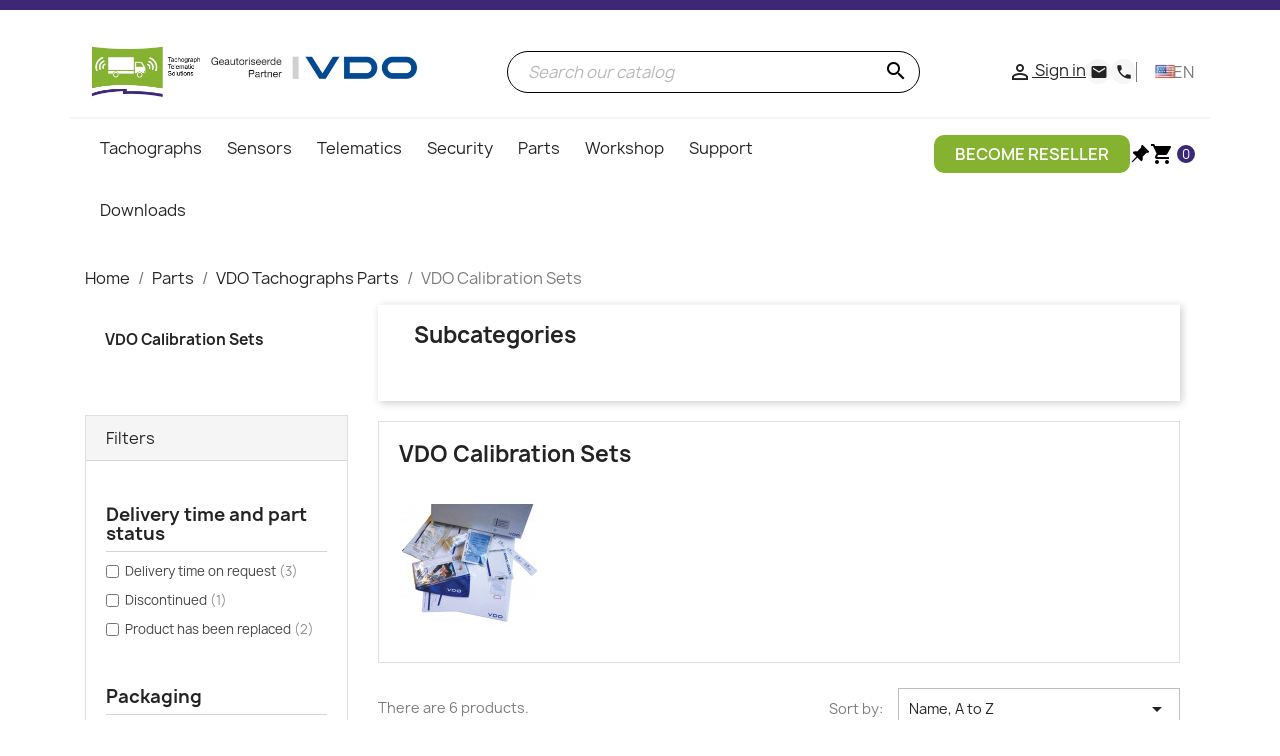

--- FILE ---
content_type: text/html; charset=utf-8
request_url: https://tachograaf-webshop.nl/en/1332-vdo-calibration-sets
body_size: 18585
content:
<!doctype html>
<html lang="en-US">

<head>
  
    
  <meta charset="utf-8">


  <meta http-equiv="x-ua-compatible" content="ie=edge">



  <script>
    window.dataLayer = window.dataLayer || [];
  </script>
  <!-- Google Tag Manager -->
  
    <script>
      (function(w,d,s,l,i){w[l]=w[l]||[];w[l].push({'gtm.start':
      new Date().getTime(), event: 'gtm.js'
      });
      var f = d.getElementsByTagName(s)[0],
        j = d.createElement(s),
        dl = l != 'dataLayer' ? '&l=' + l : '';
      j.async = true;
      j.src =
        'https://www.googletagmanager.com/gtm.js?id=' + i + dl;
      f.parentNode.insertBefore(j, f);
      })(window, document, 'script', 'dataLayer', 'GTM-KWSRVFQ');
    </script>
  
  <!-- End Google Tag Manager -->





  <title>VDO Calibration Sets</title>
  
    
  
  <meta name="description" content="">
  <meta name="keywords" content="">
        <link rel="canonical" href="https://tachograaf-webshop.nl/en/1332-vdo-calibration-sets">
    
                  <link rel="alternate" href="https://tachograaf-webshop.nl/nl/1332-vdo-calibratie-sets" hreflang="nl-nl">
              <link rel="alternate" href="https://tachograaf-webshop.nl/de/1332-vdo-kalibriersets" hreflang="de-de">
              <link rel="alternate" href="https://tachograaf-webshop.nl/en/1332-vdo-calibration-sets" hreflang="en-us">
              <link rel="alternate" href="https://tachograaf-webshop.nl/fr/1332-vdo-calibration-sets" hreflang="fr-fr">
            
  
    <script type="application/ld+json">
  {
    "@context": "https://schema.org",
    "@type": "Organization",
    "name" : "Tachograaf Webshop",
    "url" : "https://tachograaf-webshop.nl/en/",
          "logo": {
        "@type": "ImageObject",
        "url":"https://tachograaf-webshop.nl/img/tachograaf-webshop-logo-1615478806.jpg"
      }
      }
</script>

<script type="application/ld+json">
  {
    "@context": "https://schema.org",
    "@type": "WebPage",
    "isPartOf": {
      "@type": "WebSite",
      "url":  "https://tachograaf-webshop.nl/en/",
      "name": "Tachograaf Webshop"
    },
    "name": "VDO Calibration Sets",
    "url":  "https://tachograaf-webshop.nl/en/1332-vdo-calibration-sets"
  }
</script>


  <script type="application/ld+json">
    {
      "@context": "https://schema.org",
      "@type": "BreadcrumbList",
      "itemListElement": [
                  {
            "@type": "ListItem",
            "position": 1,
            "name": "Home",
            "item": "https://tachograaf-webshop.nl/en/"
          },                  {
            "@type": "ListItem",
            "position": 2,
            "name": "Parts",
            "item": "https://tachograaf-webshop.nl/en/37-parts"
          },                  {
            "@type": "ListItem",
            "position": 3,
            "name": "VDO Tachographs Parts",
            "item": "https://tachograaf-webshop.nl/en/1106-vdo-tachographs-parts"
          },                  {
            "@type": "ListItem",
            "position": 4,
            "name": "VDO Calibration Sets",
            "item": "https://tachograaf-webshop.nl/en/1332-vdo-calibration-sets"
          }              ]
    }
  </script>
  

  
    <script type="application/ld+json">
  {
    "@context": "https://schema.org",
    "@type": "ItemList",
    "itemListElement": [
          {
        "@type": "ListItem",
        "position": 1,
        "name": "10 Pieces Continental VDO Tachograph DTCO 3.0 Calibration Set",
        "url": "https://tachograaf-webshop.nl/en/vdo-calibration-sets/3768-continental-vdo-tachograph-dtco-calibration-set-10-pieces.html"
      },          {
        "@type": "ListItem",
        "position": 2,
        "name": "10 Pieces Continental VDO Tachograph DTCO 4.0 Calibration Set",
        "url": "https://tachograaf-webshop.nl/en/vdo-calibration-sets/3903-continental-vdo-tachograph-dtco-40-calibration-set-10-pieces.html"
      },          {
        "@type": "ListItem",
        "position": 3,
        "name": "10 Pieces Continental VDO Tachograph DTCO 4.0 Calibration Set T",
        "url": "https://tachograaf-webshop.nl/en/vdo-calibration-sets/3946-10-pieces-continental-vdo-tachograph-dtco-40-calibration-set-t.html"
      },          {
        "@type": "ListItem",
        "position": 4,
        "name": "10 Pieces Continental VDO Tachograph DTCO 4.1 Calibration Set T",
        "url": "https://tachograaf-webshop.nl/en/vdo-calibration-sets/4011-10-pieces-continental-vdo-tachograph-dtco-40-calibration-set-t.html"
      },          {
        "@type": "ListItem",
        "position": 5,
        "name": "25 Pieces Continental VDO Tachograph DTCO Retrofit Calibration Set",
        "url": "https://tachograaf-webshop.nl/en/vdo-calibration-sets/4001-25-pieces-continental-vdo-tachograph-dtco-retrofit-calibration-set.html"
      },          {
        "@type": "ListItem",
        "position": 6,
        "name": "Continental VDO Tachograph DTCO Cleaning card sets (6 pieces)",
        "url": "https://tachograaf-webshop.nl/en/vdo-calibration-sets/3952-continental-vdo-tachograph-dtco-cleaning-card-sets.html"
      }        ]
  }
</script>


  
    
  

  
    <meta property="og:title" content="VDO Calibration Sets" />
    <meta property="og:description" content="" />
    <meta property="og:url" content="https://tachograaf-webshop.nl/en/1332-vdo-calibration-sets" />
    <meta property="og:site_name" content="Tachograaf Webshop" />
        <meta property="og:type" content="website" />  



  <meta name="viewport" content="width=device-width, initial-scale=1">



  <link rel="icon" type="image/vnd.microsoft.icon" href="https://tachograaf-webshop.nl/img/favicon.ico?1635196639">
  <link rel="shortcut icon" type="image/x-icon" href="https://tachograaf-webshop.nl/img/favicon.ico?1635196639">



    <link rel="stylesheet" href="https://tachograaf-webshop.nl/themes/tachograafwebshopBELVG/assets/css/theme.css" type="text/css" media="all">
  <link rel="stylesheet" href="https://tachograaf-webshop.nl/modules/blockreassurance/views/dist/front.css" type="text/css" media="all">
  <link rel="stylesheet" href="https://tachograaf-webshop.nl/themes/tachograafwebshopBELVG/modules/ps_searchbar/ps_searchbar.css" type="text/css" media="all">
  <link rel="stylesheet" href="https://tachograaf-webshop.nl/modules/paynlpaymentmethods/views/css/PAY_checkout.css" type="text/css" media="all">
  <link rel="stylesheet" href="https://tachograaf-webshop.nl/modules/ets_wishlist_pres17/views/css/slick.css" type="text/css" media="all">
  <link rel="stylesheet" href="https://tachograaf-webshop.nl/modules/ets_wishlist_pres17//views/css/block.css" type="text/css" media="all">
  <link rel="stylesheet" href="https://tachograaf-webshop.nl/themes/tachograafwebshopBELVG/modules/ets_wishlist_pres17//views/css/front.css" type="text/css" media="all">
  <link rel="stylesheet" href="https://tachograaf-webshop.nl/modules/ets_wishlist_pres17//views/css/wishlist.css" type="text/css" media="all">
  <link rel="stylesheet" href="https://tachograaf-webshop.nl/themes/tachograafwebshopBELVG/modules/ets_wishlist_pres17//views/css/custom.css" type="text/css" media="all">
  <link rel="stylesheet" href="https://tachograaf-webshop.nl/modules/opartdevis/views/css/opartdevis_1.css" type="text/css" media="all">
  <link rel="stylesheet" href="https://tachograaf-webshop.nl/modules/b2bregistration//views/css/front.css" type="text/css" media="all">
  <link rel="stylesheet" href="https://tachograaf-webshop.nl/modules/botblocker/views/css/front.css" type="text/css" media="all">
  <link rel="stylesheet" href="https://tachograaf-webshop.nl/js/jquery/ui/themes/base/minified/jquery-ui.min.css" type="text/css" media="all">
  <link rel="stylesheet" href="https://tachograaf-webshop.nl/js/jquery/ui/themes/base/minified/jquery.ui.theme.min.css" type="text/css" media="all">
  <link rel="stylesheet" href="https://tachograaf-webshop.nl/modules/ps_imageslider/css/homeslider.css" type="text/css" media="all">
  <link rel="stylesheet" href="https://tachograaf-webshop.nl/themes/tachograafwebshopBELVG/modules/ps_legalcompliance/views/css/aeuc_front.css" type="text/css" media="all">
  <link rel="stylesheet" href="https://tachograaf-webshop.nl/themes/tachograafwebshopBELVG/modules/iqitmegamenu/views/css/front.css" type="text/css" media="all">
  <link rel="stylesheet" href="https://tachograaf-webshop.nl/modules/iqitmegamenu/views/css/iqitmegamenu_s_1.css" type="text/css" media="all">
  <link rel="stylesheet" href="https://tachograaf-webshop.nl/js/jquery/ui/themes/base/jquery.ui.core.css" type="text/css" media="all">
  <link rel="stylesheet" href="https://tachograaf-webshop.nl/modules/pm_advancedsearch4/views/css/pm_advancedsearch4-17.css" type="text/css" media="all">
  <link rel="stylesheet" href="https://tachograaf-webshop.nl/modules/pm_advancedsearch4/views/css/pm_advancedsearch4_dynamic.css" type="text/css" media="all">
  <link rel="stylesheet" href="https://tachograaf-webshop.nl/modules/pm_advancedsearch4/views/css/selectize/selectize.css" type="text/css" media="all">
  <link rel="stylesheet" href="https://tachograaf-webshop.nl/themes/tachograafwebshopBELVG/assets/css/custom.css" type="text/css" media="all">




  

  <script type="text/javascript">
        var ASSearchUrl = "https:\/\/tachograaf-webshop.nl\/en\/module\/pm_advancedsearch4\/advancedsearch4";
        var as4_orderBySalesAsc = "Sales: Lower first";
        var as4_orderBySalesDesc = "Sales: Highest first";
        var controller = "category";
        var create_account = "Now you can create account as B2B";
        var hide_label = "Hide";
        var iqitmegamenu = {"sticky":"false","containerSelector":"#wrapper > .container"};
        var normal_form = 0;
        var order_button_content = "Create a quotation";
        var prestashop = {"cart":{"products":[],"totals":{"total":{"type":"total","label":"Total","amount":0,"value":"\u20ac0.00"},"total_including_tax":{"type":"total","label":"Total (tax incl.)","amount":0,"value":"\u20ac0.00"},"total_excluding_tax":{"type":"total","label":"Total (tax excl.)","amount":0,"value":"\u20ac0.00"}},"subtotals":{"products":{"type":"products","label":"Subtotal","amount":0,"value":"\u20ac0.00"},"discounts":null,"shipping":{"type":"shipping","label":"Shipping","amount":0,"value":""},"tax":{"type":"tax","label":"Included taxes","amount":0,"value":"\u20ac0.00"}},"products_count":0,"summary_string":"0 items","vouchers":{"allowed":1,"added":[]},"discounts":[],"minimalPurchase":0,"minimalPurchaseRequired":""},"currency":{"id":1,"name":"Euro","iso_code":"EUR","iso_code_num":"978","sign":"\u20ac"},"customer":{"lastname":null,"firstname":null,"email":null,"birthday":null,"newsletter":null,"newsletter_date_add":null,"optin":null,"website":null,"company":null,"siret":null,"ape":null,"is_logged":false,"gender":{"type":null,"name":null},"addresses":[]},"language":{"name":"English (English)","iso_code":"en","locale":"en-US","language_code":"en-us","is_rtl":"0","date_format_lite":"m\/d\/Y","date_format_full":"m\/d\/Y H:i:s","id":3},"page":{"title":"","canonical":"https:\/\/tachograaf-webshop.nl\/en\/1332-vdo-calibration-sets","meta":{"title":"VDO Calibration Sets","description":"","keywords":"","robots":"index"},"page_name":"category","body_classes":{"lang-en":true,"lang-rtl":false,"country-NL":true,"currency-EUR":true,"layout-left-column":true,"page-category":true,"tax-display-enabled":true,"category-id-1332":true,"category-VDO Calibration Sets":true,"category-id-parent-1106":true,"category-depth-level-4":true},"admin_notifications":[]},"shop":{"name":"Tachograaf Webshop","logo":"https:\/\/tachograaf-webshop.nl\/img\/tachograaf-webshop-logo-1615478806.jpg","stores_icon":"https:\/\/tachograaf-webshop.nl\/img\/logo_stores.png","favicon":"https:\/\/tachograaf-webshop.nl\/img\/favicon.ico"},"urls":{"base_url":"https:\/\/tachograaf-webshop.nl\/","current_url":"https:\/\/tachograaf-webshop.nl\/en\/1332-vdo-calibration-sets","shop_domain_url":"https:\/\/tachograaf-webshop.nl","img_ps_url":"https:\/\/tachograaf-webshop.nl\/img\/","img_cat_url":"https:\/\/tachograaf-webshop.nl\/img\/c\/","img_lang_url":"https:\/\/tachograaf-webshop.nl\/img\/l\/","img_prod_url":"https:\/\/tachograaf-webshop.nl\/img\/p\/","img_manu_url":"https:\/\/tachograaf-webshop.nl\/img\/m\/","img_sup_url":"https:\/\/tachograaf-webshop.nl\/img\/su\/","img_ship_url":"https:\/\/tachograaf-webshop.nl\/img\/s\/","img_store_url":"https:\/\/tachograaf-webshop.nl\/img\/st\/","img_col_url":"https:\/\/tachograaf-webshop.nl\/img\/co\/","img_url":"https:\/\/tachograaf-webshop.nl\/themes\/tachograafwebshopBELVG\/assets\/img\/","css_url":"https:\/\/tachograaf-webshop.nl\/themes\/tachograafwebshopBELVG\/assets\/css\/","js_url":"https:\/\/tachograaf-webshop.nl\/themes\/tachograafwebshopBELVG\/assets\/js\/","pic_url":"https:\/\/tachograaf-webshop.nl\/upload\/","pages":{"address":"https:\/\/tachograaf-webshop.nl\/en\/address","addresses":"https:\/\/tachograaf-webshop.nl\/en\/addresses","authentication":"https:\/\/tachograaf-webshop.nl\/en\/login","cart":"https:\/\/tachograaf-webshop.nl\/en\/cart","category":"https:\/\/tachograaf-webshop.nl\/en\/index.php?controller=category","cms":"https:\/\/tachograaf-webshop.nl\/en\/index.php?controller=cms","contact":"https:\/\/tachograaf-webshop.nl\/en\/contact-us","discount":"https:\/\/tachograaf-webshop.nl\/en\/discount","guest_tracking":"https:\/\/tachograaf-webshop.nl\/en\/guest-tracking","history":"https:\/\/tachograaf-webshop.nl\/en\/order-history","identity":"https:\/\/tachograaf-webshop.nl\/en\/identity","index":"https:\/\/tachograaf-webshop.nl\/en\/","my_account":"https:\/\/tachograaf-webshop.nl\/en\/my-account","order_confirmation":"https:\/\/tachograaf-webshop.nl\/en\/order-confirmation","order_detail":"https:\/\/tachograaf-webshop.nl\/en\/index.php?controller=order-detail","order_follow":"https:\/\/tachograaf-webshop.nl\/en\/order-follow","order":"https:\/\/tachograaf-webshop.nl\/en\/order","order_return":"https:\/\/tachograaf-webshop.nl\/en\/index.php?controller=order-return","order_slip":"https:\/\/tachograaf-webshop.nl\/en\/credit-slip","pagenotfound":"https:\/\/tachograaf-webshop.nl\/en\/page-not-found","password":"https:\/\/tachograaf-webshop.nl\/en\/password-recovery","pdf_invoice":"https:\/\/tachograaf-webshop.nl\/en\/index.php?controller=pdf-invoice","pdf_order_return":"https:\/\/tachograaf-webshop.nl\/en\/index.php?controller=pdf-order-return","pdf_order_slip":"https:\/\/tachograaf-webshop.nl\/en\/index.php?controller=pdf-order-slip","prices_drop":"https:\/\/tachograaf-webshop.nl\/en\/prices-drop","product":"https:\/\/tachograaf-webshop.nl\/en\/index.php?controller=product","search":"https:\/\/tachograaf-webshop.nl\/en\/search","sitemap":"https:\/\/tachograaf-webshop.nl\/en\/sitemap","stores":"https:\/\/tachograaf-webshop.nl\/en\/stores","supplier":"https:\/\/tachograaf-webshop.nl\/en\/supplier","register":"https:\/\/tachograaf-webshop.nl\/en\/login?create_account=1","order_login":"https:\/\/tachograaf-webshop.nl\/en\/order?login=1"},"alternative_langs":{"nl-nl":"https:\/\/tachograaf-webshop.nl\/nl\/1332-vdo-calibratie-sets","de-de":"https:\/\/tachograaf-webshop.nl\/de\/1332-vdo-kalibriersets","en-us":"https:\/\/tachograaf-webshop.nl\/en\/1332-vdo-calibration-sets","fr-fr":"https:\/\/tachograaf-webshop.nl\/fr\/1332-vdo-calibration-sets"},"theme_assets":"\/themes\/tachograafwebshopBELVG\/assets\/","actions":{"logout":"https:\/\/tachograaf-webshop.nl\/en\/?mylogout="},"no_picture_image":{"bySize":{"small_default":{"url":"https:\/\/tachograaf-webshop.nl\/img\/p\/en-default-small_default.jpg","width":98,"height":98},"cart_default":{"url":"https:\/\/tachograaf-webshop.nl\/img\/p\/en-default-cart_default.jpg","width":125,"height":125},"home_default":{"url":"https:\/\/tachograaf-webshop.nl\/img\/p\/en-default-home_default.jpg","width":250,"height":250},"medium_default":{"url":"https:\/\/tachograaf-webshop.nl\/img\/p\/en-default-medium_default.jpg","width":452,"height":452},"large_default":{"url":"https:\/\/tachograaf-webshop.nl\/img\/p\/en-default-large_default.jpg","width":800,"height":800}},"small":{"url":"https:\/\/tachograaf-webshop.nl\/img\/p\/en-default-small_default.jpg","width":98,"height":98},"medium":{"url":"https:\/\/tachograaf-webshop.nl\/img\/p\/en-default-home_default.jpg","width":250,"height":250},"large":{"url":"https:\/\/tachograaf-webshop.nl\/img\/p\/en-default-large_default.jpg","width":800,"height":800},"legend":""}},"configuration":{"display_taxes_label":true,"display_prices_tax_incl":true,"is_catalog":false,"show_prices":true,"opt_in":{"partner":false},"quantity_discount":{"type":"discount","label":"Unit discount"},"voucher_enabled":1,"return_enabled":0},"field_required":[],"breadcrumb":{"links":[{"title":"Home","url":"https:\/\/tachograaf-webshop.nl\/en\/"},{"title":"Parts","url":"https:\/\/tachograaf-webshop.nl\/en\/37-parts"},{"title":"VDO Tachographs Parts","url":"https:\/\/tachograaf-webshop.nl\/en\/1106-vdo-tachographs-parts"},{"title":"VDO Calibration Sets","url":"https:\/\/tachograaf-webshop.nl\/en\/1332-vdo-calibration-sets"}],"count":4},"link":{"protocol_link":"https:\/\/","protocol_content":"https:\/\/"},"time":1768678188,"static_token":"f358a3728e56eb1624df67704c768cf0","token":"fa780a4f66bb998e22360e155a720896","debug":false};
        var ps_version = "1.7.8.10";
        var psr_icon_color = "#F19D76";
        var show_label = "Show";
        var site_key = "6LdFAUAsAAAAADMOCOfFUNCBxbWTndGJuGAEx_34";
      </script>



  
  <script type="text/javascript">
    (window.gaDevIds=window.gaDevIds||[]).push('d6YPbH');
    (function(i,s,o,g,r,a,m){i['GoogleAnalyticsObject']=r;i[r]=i[r]||function(){
      (i[r].q=i[r].q||[]).push(arguments)},i[r].l=1*new Date();a=s.createElement(o),
      m=s.getElementsByTagName(o)[0];a.async=1;a.src=g;m.parentNode.insertBefore(a,m)
    })(window,document,'script','https://www.google-analytics.com/analytics.js','ga');

          ga('create', 'UA-186171139-1', 'auto');
                      ga('send', 'pageview');
        ga('require', 'ec');
  </script>

 <script type="text/javascript">
            
        document.addEventListener('DOMContentLoaded', function() {
            if (typeof GoogleAnalyticEnhancedECommerce !== 'undefined') {
                var MBG = GoogleAnalyticEnhancedECommerce;
                MBG.setCurrency('EUR');
                MBG.add({"id":2340,"name":"vdo-1314-tachograph-hall-impulse-sensor-m22x15-male","category":"home","brand":"continental-vdo-tts-de","variant":"","type":"typical","position":"0","quantity":1,"list":"category","url":"https%3A%2F%2Ftachograaf-webshop.nl%2Fen%2Fhome%2F2340-vdo-1314-tachograph-hall-impulse-sensor-m22x15-female.html","price":90.88},'',true);MBG.add({"id":2736,"name":"continental-vdo-dsrc-antenne-cable-for-dtco","category":"home","brand":"continental-vdo-iam","variant":"","type":"typical","position":1,"quantity":1,"list":"category","url":"https%3A%2F%2Ftachograaf-webshop.nl%2Fen%2Fhome%2F2736-continental-vdo-dsrc-antenne-cable-for-dtco.html","price":22.62},'',true);MBG.add({"id":2724,"name":"continental-vdo-dsrc-antenne-for-dtco-40","category":"parts","brand":"continental-vdo-iam","variant":"","type":"typical","position":2,"quantity":1,"list":"category","url":"https%3A%2F%2Ftachograaf-webshop.nl%2Fen%2Fparts%2F2724-continental-vdo-dsrc-antenne-for-dtco-40.html","price":59.9},'',true);MBG.add({"id":2699,"name":"continental-vdo-tachograaf-angle-drive","category":"home","brand":"continental-vdo-tts-de","variant":"","type":"typical","position":3,"quantity":1,"list":"category","url":"https%3A%2F%2Ftachograaf-webshop.nl%2Fen%2Fhome%2F2699-continental-vdo-tachograph-angle-drive.html","price":146.35},'',true);MBG.add({"id":3980,"name":"continental-vdo-dsrc-antenne-for-dtco-40e","category":"parts","brand":"continental-vdo-iam","variant":"","type":"typical","position":4,"quantity":1,"list":"category","url":"https%3A%2F%2Ftachograaf-webshop.nl%2Fen%2Fparts%2F3980-continental-vdo-dsrc-antenne-for-dtco-40e.html","price":71.55},'',true);MBG.add({"id":3992,"name":"continental-vdo-dsrc-antenne-for-dtco-41","category":"parts","brand":"continental-vdo-iam","variant":"","type":"typical","position":5,"quantity":1,"list":"category","url":"https%3A%2F%2Ftachograaf-webshop.nl%2Fen%2Fparts%2F3992-continental-vdo-dsrc-antenne-for-dtco-41.html","price":84.6},'',true);MBG.add({"id":4009,"name":"continental-vdo-dsrc-antenne-for-dtco-41","category":"parts","brand":"continental-vdo-iam","variant":"","type":"typical","position":6,"quantity":1,"list":"category","url":"https%3A%2F%2Ftachograaf-webshop.nl%2Fen%2Fparts%2F4009-continental-vdo-dsrc-antenne-for-dtco-41.html","price":87.15},'',true);MBG.add({"id":4050,"name":"continental-vdo-dsrc-antenne-cap","category":"parts","brand":"continental-vdo-iam","variant":"","type":"typical","position":7,"quantity":1,"list":"category","url":"https%3A%2F%2Ftachograaf-webshop.nl%2Fen%2Fparts%2F4050-continental-vdo-dsrc-antenne-cap.html","price":10.89},'',true);MBG.addProductClick({"id":2340,"name":"vdo-1314-tachograph-hall-impulse-sensor-m22x15-male","category":"home","brand":"continental-vdo-tts-de","variant":"","type":"typical","position":"0","quantity":1,"list":"category","url":"https%3A%2F%2Ftachograaf-webshop.nl%2Fen%2Fhome%2F2340-vdo-1314-tachograph-hall-impulse-sensor-m22x15-female.html","price":90.88});MBG.addProductClick({"id":2736,"name":"continental-vdo-dsrc-antenne-cable-for-dtco","category":"home","brand":"continental-vdo-iam","variant":"","type":"typical","position":1,"quantity":1,"list":"category","url":"https%3A%2F%2Ftachograaf-webshop.nl%2Fen%2Fhome%2F2736-continental-vdo-dsrc-antenne-cable-for-dtco.html","price":22.62});MBG.addProductClick({"id":2724,"name":"continental-vdo-dsrc-antenne-for-dtco-40","category":"parts","brand":"continental-vdo-iam","variant":"","type":"typical","position":2,"quantity":1,"list":"category","url":"https%3A%2F%2Ftachograaf-webshop.nl%2Fen%2Fparts%2F2724-continental-vdo-dsrc-antenne-for-dtco-40.html","price":59.9});MBG.addProductClick({"id":2699,"name":"continental-vdo-tachograaf-angle-drive","category":"home","brand":"continental-vdo-tts-de","variant":"","type":"typical","position":3,"quantity":1,"list":"category","url":"https%3A%2F%2Ftachograaf-webshop.nl%2Fen%2Fhome%2F2699-continental-vdo-tachograph-angle-drive.html","price":146.35});MBG.addProductClick({"id":3980,"name":"continental-vdo-dsrc-antenne-for-dtco-40e","category":"parts","brand":"continental-vdo-iam","variant":"","type":"typical","position":4,"quantity":1,"list":"category","url":"https%3A%2F%2Ftachograaf-webshop.nl%2Fen%2Fparts%2F3980-continental-vdo-dsrc-antenne-for-dtco-40e.html","price":71.55});MBG.addProductClick({"id":3992,"name":"continental-vdo-dsrc-antenne-for-dtco-41","category":"parts","brand":"continental-vdo-iam","variant":"","type":"typical","position":5,"quantity":1,"list":"category","url":"https%3A%2F%2Ftachograaf-webshop.nl%2Fen%2Fparts%2F3992-continental-vdo-dsrc-antenne-for-dtco-41.html","price":84.6});MBG.addProductClick({"id":4009,"name":"continental-vdo-dsrc-antenne-for-dtco-41","category":"parts","brand":"continental-vdo-iam","variant":"","type":"typical","position":6,"quantity":1,"list":"category","url":"https%3A%2F%2Ftachograaf-webshop.nl%2Fen%2Fparts%2F4009-continental-vdo-dsrc-antenne-for-dtco-41.html","price":87.15});MBG.addProductClick({"id":4050,"name":"continental-vdo-dsrc-antenne-cap","category":"parts","brand":"continental-vdo-iam","variant":"","type":"typical","position":7,"quantity":1,"list":"category","url":"https%3A%2F%2Ftachograaf-webshop.nl%2Fen%2Fparts%2F4050-continental-vdo-dsrc-antenne-cap.html","price":10.89});
            }
        });
        
    </script>



  
</head>

<body id="category" class="lang-en country-nl currency-eur layout-left-column page-category tax-display-enabled category-id-1332 category-vdo-calibration-sets category-id-parent-1106 category-depth-level-4">

  <!-- Google Tag Manager (noscript) -->
  <noscript><iframe src="https://www.googletagmanager.com/ns.html?id=GTM-KWSRVFQ" height="0" width="0"
          style="display:none;visibility:hidden"></iframe></noscript>
  <!-- End Google Tag Manager (noscript) -->


  
    
  

  <main>
    
          

    <header id="header">
      
        
                      
      


  <div class="header-top">
    <div class="hidden-md-up text-sm-center mobile">
      <div class="float-xs-left" id="iqitmegamenu-shower">
        <i class="material-icons d-inline">&#xE5D2;</i>
      </div>
      <div class="float-xs-right" id="_mobile_cart"></div>
      <div class="float-xs-right" id="_mobile_user_info"></div>
      <div class="top-logo" id="_mobile_logo"></div>
      <div class="clearfix"></div>
    </div>

    <div class="container">
      <div class="row px-1 mt-1">
        <div class="hidden-sm-down header-custom-left" id="_desktop_logo">
                      
  <a href="https://tachograaf-webshop.nl/en/">
    <img
      class="logo img-fluid"
      src="https://tachograaf-webshop.nl/img/tachograaf-webshop-logo-1615478806.jpg"
      alt="Tachograaf Webshop"
      width="1280"
      height="197">
  </a>

                  </div>

        <div class="search-block">
          <div id="search_widget" class="search-widgets" data-search-controller-url="//tachograaf-webshop.nl/en/search">
  <form method="get" action="//tachograaf-webshop.nl/en/search">
    <input type="hidden" name="controller" value="search">
    <i class="material-icons search" aria-hidden="true">search</i>
    <input type="text" name="s" value="" placeholder="Search our catalog" aria-label="Search">
    <i class="material-icons clear" aria-hidden="true">clear</i>
  </form>
</div>

        </div>

        <div class="right-nav">
          <div id="_desktop_user_info">
    <div class="user-info">
                    <a
                    href="https://tachograaf-webshop.nl/en/my-account"
                    title="Log in to your customer account"
                    rel="nofollow"
            >
                <i class="material-icons">&#xE7FF;</i>
                <span class="hidden-sm-down">Sign in</span>
            </a>
            </div>
</div>
<div id="_desktop_contact_link">
  <div id="contact-link" style="display:flex">

      <a href="https://tachograaf-webshop.nl/en/contact-us">
        <i class="material-icons email" aria-hidden="true">email</i>
      </a>
      <a href="https://tachograaf-webshop.nl/en/contact-us">
          <i class="material-icons phone" aria-hidden="true">phone</i>
      </a>
  </div>
</div>
<div id="_desktop_language_selector">
  <div class="language-selector-wrapper">
    <span id="language-selector-label" class="hidden-md-up">Language:</span>
    <div class="language-selector">

                                                                            <span class="current-lang">
                    <img class="lang-flag" src="https://tachograaf-webshop.nl/img/l/3.jpg"/> <span>en</span>
                </span>
                                        
        <span class="expand-more">
                            <a href="https://tachograaf-webshop.nl/nl/1332-vdo-calibratie-sets" >
                      <img class="lang-flag" src="https://tachograaf-webshop.nl/img/l/1.jpg"/> <span>nl</span>
                  </a>
                            <a href="https://tachograaf-webshop.nl/de/1332-vdo-kalibriersets" >
                      <img class="lang-flag" src="https://tachograaf-webshop.nl/img/l/2.jpg"/> <span>de</span>
                  </a>
                            <a href="https://tachograaf-webshop.nl/en/1332-vdo-calibration-sets"  class="current" >
                      <img class="lang-flag" src="https://tachograaf-webshop.nl/img/l/3.jpg"/> <span>en</span>
                  </a>
                            <a href="https://tachograaf-webshop.nl/fr/1332-vdo-calibration-sets" >
                      <img class="lang-flag" src="https://tachograaf-webshop.nl/img/l/5.jpg"/> <span>fr</span>
                  </a>
                    </span>

    </div>
  </div>
</div>

        </div>
      </div>

      <div id="mobile_top_menu_wrapper" class="row hidden-md-up" style="display:none;">
        <div class="js-top-menu mobile" id="_mobile_top_menu"></div>
        <div class="js-top-menu-bottom">
          <div id="_mobile_currency_selector"></div>
          <div id="_mobile_language_selector"></div>
          <div id="_mobile_contact_link"></div>
        </div>
      </div>
    </div>
  </div>

  <div class="navigation-block container hidden-sm-down">
    <div class="row">
      <div class="col-xs-8">
        <div class="container-iqit-menu">
	<div class="iqitmegamenu-wrapper cbp-hor-width- iqitmegamenu-all clearfix">
		<div id="iqitmegamenu-horizontal" class="iqitmegamenu  cbp-nosticky " role="navigation">
			<div class="container">

								
				<nav id="cbp-hrmenu" class="cbp-hrmenu cbp-horizontal cbp-hrsub-narrow       cbp-submenu-notarrowed  cbp-submenu-notarrowed  ">
					<ul>
													<li id="cbp-hrmenu-tab-3" class="cbp-hrmenu-tab cbp-hrmenu-tab-3  cbp-has-submeu" data-tab-width="12">
																	<a href="https://tachograaf-webshop.nl/en/722-tachographs-vdo-continental" >
																				<span class="cbp-tab-title">
											Tachographs <i class="fa fa-angle-down cbp-submenu-aindicator"></i></span>
																			</a>
																			<div class="cbp-hrsub col-xs-12">
											<div class="cbp-triangle-container"><div class="cbp-triangle-top"></div><div class="cbp-triangle-top-back"></div></div>
											<div class="cbp-hrsub-inner">
																									
																																													



<div class="row menu_row menu-element  first_rows menu-element-id-1">

                

                                                



    <div class="col-xs-4  cbp-menu-column cbp-menu-element menu-element-id-2 ">
        <div class="cbp-menu-column-inner">

                        
                
                
                    
                                                    <div class="row cbp-categories-row">
                                                                                                            <div class="col-xs-12">
                                            <div class="cbp-category-link-w"><a href="https://tachograaf-webshop.nl/en/1081-vdo-dtco-41-tachographs"
                                                                                class="cbp-column-title nav-link cbp-category-title">VDO DTCO 4.1 Tachographs</a>
                                                                                                                                                    
    <ul class="cbp-links cbp-category-tree"><li ><div class="cbp-category-link-w"><a href="https://tachograaf-webshop.nl/en/1354-universal-dtco-41-tachographs-retrofit-kits">Universal DTCO 4.1 Tachographs Retrofit kits</a></div></li><li ><div class="cbp-category-link-w"><a href="https://tachograaf-webshop.nl/en/1356-universal-dtco-41-tachographs-adr">Universal DTCO 4.1 Tachographs ADR</a></div></li></ul>

                                                                                            </div>
                                        </div>
                                                                                                </div>
                                            
                
            

            
            </div>    </div>
                                    



    <div class="col-xs-4  cbp-menu-column cbp-menu-element menu-element-id-6 ">
        <div class="cbp-menu-column-inner">

                        
                
                
                    
                                                    <div class="row cbp-categories-row">
                                                                                                            <div class="col-xs-12">
                                            <div class="cbp-category-link-w"><a href="https://tachograaf-webshop.nl/en/1054-vdo-dtco-30-and-30a-tachographs"
                                                                                class="cbp-column-title nav-link cbp-category-title">VDO DTCO 3.0 and 3.0a Tachographs</a>
                                                                                                                                                    
    <ul class="cbp-links cbp-category-tree"><li ><div class="cbp-category-link-w"><a href="https://tachograaf-webshop.nl/en/1056-vdo-dtco-30-tachographs">VDO DTCO 3.0 Tachographs</a></div></li><li ><div class="cbp-category-link-w"><a href="https://tachograaf-webshop.nl/en/1121-vdo-dtco-30-tachographs-adr">VDO DTCO 3.0 Tachographs ADR</a></div></li><li ><div class="cbp-category-link-w"><a href="https://tachograaf-webshop.nl/en/1331-vdo-dtco-30a-tachographs">VDO DTCO 3.0a Tachographs</a></div></li><li ><div class="cbp-category-link-w"><a href="https://tachograaf-webshop.nl/en/1327-vdo-dtco-30a-tachographs-adr">VDO DTCO 3.0a Tachographs ADR</a></div></li><li ><div class="cbp-category-link-w"><a href="https://tachograaf-webshop.nl/en/1328-vdo-dtco-30a-tachographs-adrz2">VDO DTCO 3.0a Tachographs ADRZ2</a></div></li><li ><div class="cbp-category-link-w"><a href="https://tachograaf-webshop.nl/en/1329-vdo-dtco-30a-training-tachographs">VDO DTCO 3.0a Training Tachographs</a></div></li><li ><div class="cbp-category-link-w"><a href="https://tachograaf-webshop.nl/en/1319-adapters-m1n1-dtco-30">Adapters M1N1 DTCO 3.0</a></div></li><li ><div class="cbp-category-link-w"><a href="https://tachograaf-webshop.nl/en/1122-alexander-dennis-tachografen">Alexander Dennis Tachografen</a></div></li><li ><div class="cbp-category-link-w"><a href="https://tachograaf-webshop.nl/en/1166-autosan-tachografen">Autosan Tachografen</a></div></li><li ><div class="cbp-category-link-w"><a href="https://tachograaf-webshop.nl/en/1161-daf-tachographs">DAF Tachographs</a></div></li><li ><div class="cbp-category-link-w"><a href="https://tachograaf-webshop.nl/en/1162-dennis-eagle-tachographs">Dennis Eagle Tachographs</a></div></li><li ><div class="cbp-category-link-w"><a href="https://tachograaf-webshop.nl/en/1270-evobus-setra-tachographs">EvoBus - Setra Tachographs</a></div></li><li ><div class="cbp-category-link-w"><a href="https://tachograaf-webshop.nl/en/1183-fendt-tachografen">Fendt Tachografen</a></div></li><li ><div class="cbp-category-link-w"><a href="https://tachograaf-webshop.nl/en/1264-fiat-psa-tachographs">Fiat PSA Tachographs</a></div></li><li ><div class="cbp-category-link-w"><a href="https://tachograaf-webshop.nl/en/1164-ford-tachografen">Ford Tachografen</a></div></li></ul>

                                                                                            </div>
                                        </div>
                                                                                                </div>
                                            
                
            

            
            </div>    </div>
                                    



    <div class="col-xs-4  cbp-menu-column cbp-menu-element menu-element-id-7 ">
        <div class="cbp-menu-column-inner">

                        
                
                
                    
                                                    <div class="row cbp-categories-row">
                                                                                                            <div class="col-xs-12">
                                            <div class="cbp-category-link-w"><a href="https://tachograaf-webshop.nl/en/1376-vdo-dummy-tachographs-tsu"
                                                                                class="cbp-column-title nav-link cbp-category-title">VDO Dummy Tachographs (TSU)</a>
                                                                                                                                            </div>
                                        </div>
                                                                                                </div>
                                            
                
            

            
            </div>    </div>
                                    



    <div class="col-xs-4  cbp-menu-column cbp-menu-element menu-element-id-3 ">
        <div class="cbp-menu-column-inner">

                        
                
                
                    
                                                    <div class="row cbp-categories-row">
                                                                                                            <div class="col-xs-12">
                                            <div class="cbp-category-link-w"><a href="https://tachograaf-webshop.nl/en/1053-vdo-dtco-40-and-40e-tachographs"
                                                                                class="cbp-column-title nav-link cbp-category-title">VDO DTCO 4.0 and 4.0e Tachographs</a>
                                                                                                                                                    
    <ul class="cbp-links cbp-category-tree"><li ><div class="cbp-category-link-w"><a href="https://tachograaf-webshop.nl/en/1137-universal-dtco-40-tachografen-adrz1">Universal DTCO 4.0 Tachografen ADRZ1</a></div></li><li ><div class="cbp-category-link-w"><a href="https://tachograaf-webshop.nl/en/1083-universal-dtco-40-tachographs-adrz2">Universal DTCO 4.0 Tachographs ADRZ2</a></div></li><li ><div class="cbp-category-link-w"><a href="https://tachograaf-webshop.nl/en/1195-training-dtco-40-tachographs">Training DTCO 4.0 Tachographs</a></div></li><li ><div class="cbp-category-link-w"><a href="https://tachograaf-webshop.nl/en/1084-alexander-dennis">Alexander Dennis</a></div></li><li ><div class="cbp-category-link-w"><a href="https://tachograaf-webshop.nl/en/1085-autosan-tachografen">Autosan Tachografen</a></div></li><li ><div class="cbp-category-link-w"><a href="https://tachograaf-webshop.nl/en/1086-daf-tachografen">DAF Tachografen</a></div></li><li ><div class="cbp-category-link-w"><a href="https://tachograaf-webshop.nl/en/1087-dennis-eagle-tachografen">Dennis Eagle Tachografen</a></div></li><li ><div class="cbp-category-link-w"><a href="https://tachograaf-webshop.nl/en/1088-evobus-setra-tachografen"> EvoBus - Setra Tachografen</a></div></li><li ><div class="cbp-category-link-w"><a href="https://tachograaf-webshop.nl/en/1182-fendt-tachografen">Fendt Tachografen</a></div></li><li ><div class="cbp-category-link-w"><a href="https://tachograaf-webshop.nl/en/1196-fiat-psa-tachografen">Fiat PSA Tachografen</a></div></li><li ><div class="cbp-category-link-w"><a href="https://tachograaf-webshop.nl/en/1089-ford-tachografen">Ford Tachografen</a></div></li><li ><div class="cbp-category-link-w"><a href="https://tachograaf-webshop.nl/en/1090-hino-tachografen">Hino Tachografen</a></div></li><li ><div class="cbp-category-link-w"><a href="https://tachograaf-webshop.nl/en/1091-isuzu-tachografen">Isuzu Tachografen</a></div></li><li ><div class="cbp-category-link-w"><a href="https://tachograaf-webshop.nl/en/1092-iveco-tachografen">Iveco Tachografen</a></div></li><li ><div class="cbp-category-link-w"><a href="https://tachograaf-webshop.nl/en/1093-irisbus-tachografen">Irisbus Tachografen</a></div></li></ul>

                                                                                            </div>
                                        </div>
                                                                                                </div>
                                            
                
            

            
            </div>    </div>
                                    



    <div class="col-xs-4  cbp-menu-column cbp-menu-element menu-element-id-4 ">
        <div class="cbp-menu-column-inner">

                        
                
                
                    
                                                    <div class="row cbp-categories-row">
                                                                                                            <div class="col-xs-12">
                                            <div class="cbp-category-link-w"><a href="https://tachograaf-webshop.nl/en/1055-vdo-older-series-tachographs"
                                                                                class="cbp-column-title nav-link cbp-category-title">VDO Older Series Tachographs</a>
                                                                                                                                                    
    <ul class="cbp-links cbp-category-tree"><li ><div class="cbp-category-link-w"><a href="https://tachograaf-webshop.nl/en/1189-vdo-ktco-1318-serie">VDO KTCO 1318 Serie</a></div></li><li ><div class="cbp-category-link-w"><a href="https://tachograaf-webshop.nl/en/1192-vdo-ftco-1319-serie">VDO FTCO 1319 Serie</a></div></li><li ><div class="cbp-category-link-w"><a href="https://tachograaf-webshop.nl/en/1188-vdo-e-tachografen-1323-serie">VDO E-Tachografen 1323 Serie</a></div></li><li ><div class="cbp-category-link-w"><a href="https://tachograaf-webshop.nl/en/1190-vdo-mtco-1324-serie">VDO MTCO 1324 Serie</a></div></li><li ><div class="cbp-category-link-w"><a href="https://tachograaf-webshop.nl/en/1202-vdo-e-tachografen-1318-serie">VDO E-Tachografen 1318 Serie</a></div></li></ul>

                                                                                            </div>
                                        </div>
                                                                                                </div>
                                            
                
            

            
            </div>    </div>
                            
                </div>
																													
																																					</div>
										</div>
																</li>
													<li id="cbp-hrmenu-tab-4" class="cbp-hrmenu-tab cbp-hrmenu-tab-4  cbp-has-submeu" data-tab-width="12">
																	<a href="https://tachograaf-webshop.nl/en/21-sensors" >
																				<span class="cbp-tab-title">
											Sensors <i class="fa fa-angle-down cbp-submenu-aindicator"></i></span>
																			</a>
																			<div class="cbp-hrsub col-xs-12">
											<div class="cbp-triangle-container"><div class="cbp-triangle-top"></div><div class="cbp-triangle-top-back"></div></div>
											<div class="cbp-hrsub-inner">
																									
																																													



<div class="row menu_row menu-element  first_rows menu-element-id-1">

                

                                                



    <div class="col-xs-4  cbp-menu-column cbp-menu-element menu-element-id-3 ">
        <div class="cbp-menu-column-inner">

                        
                
                
                    
                                                    <div class="row cbp-categories-row">
                                                                                                            <div class="col-xs-12">
                                            <div class="cbp-category-link-w"><a href="https://tachograaf-webshop.nl/en/1206-vdo-kitas4-smart-sensoren"
                                                                                class="cbp-column-title nav-link cbp-category-title">VDO Kitas4 Smart Sensoren</a>
                                                                                                                                                    
    <ul class="cbp-links cbp-category-tree"><li ><div class="cbp-category-link-w"><a href="https://tachograaf-webshop.nl/en/1305-kitas4-smart-tachograaf-sensoren">Kitas4 Smart Tachograaf Sensoren</a></div></li><li ><div class="cbp-category-link-w"><a href="https://tachograaf-webshop.nl/en/1263-kitas4-smart-test-sensoren">Kitas4 Smart Test Sensoren</a></div></li><li ><div class="cbp-category-link-w"><a href="https://tachograaf-webshop.nl/en/1207-autosan-kitas4-sensoren">Autosan Kitas4 Sensoren</a></div></li><li ><div class="cbp-category-link-w"><a href="https://tachograaf-webshop.nl/en/1208-daf-kitas4-sensoren">DAF Kitas4 Sensoren</a></div></li><li ><div class="cbp-category-link-w"><a href="https://tachograaf-webshop.nl/en/1209-dennis-eagle-kitas4-sensoren">Dennis Eagle Kitas4 Sensoren</a></div></li><li ><div class="cbp-category-link-w"><a href="https://tachograaf-webshop.nl/en/1210-evobus-kitas4-sensoren">Evobus Kitas4 Sensoren</a></div></li><li ><div class="cbp-category-link-w"><a href="https://tachograaf-webshop.nl/en/1211-fendt-kitas4-sensoren">Fendt Kitas4 Sensoren</a></div></li><li ><div class="cbp-category-link-w"><a href="https://tachograaf-webshop.nl/en/1212-fiat-psa-kitas4-sensoren">Fiat PSA Kitas4 Sensoren</a></div></li><li ><div class="cbp-category-link-w"><a href="https://tachograaf-webshop.nl/en/1213-ford-kitas4-sensoren">Ford Kitas4 Sensoren</a></div></li><li ><div class="cbp-category-link-w"><a href="https://tachograaf-webshop.nl/en/1214-hino-kitas4-sensoren">Hino Kitas4 Sensoren</a></div></li><li ><div class="cbp-category-link-w"><a href="https://tachograaf-webshop.nl/en/1215-irisbus-kitas4-sensoren">Irisbus Kitas4 Sensoren</a></div></li><li ><div class="cbp-category-link-w"><a href="https://tachograaf-webshop.nl/en/1216-isuzu-kitas4-sensoren">Isuzu Kitas4 Sensoren</a></div></li><li ><div class="cbp-category-link-w"><a href="https://tachograaf-webshop.nl/en/1217-iveco-kitas4-sensoren">Iveco Kitas4 Sensoren</a></div></li><li ><div class="cbp-category-link-w"><a href="https://tachograaf-webshop.nl/en/1218-man-kitas4-sensoren">MAN Kitas4 Sensoren</a></div></li><li ><div class="cbp-category-link-w"><a href="https://tachograaf-webshop.nl/en/1219-mercedes-benz-kitas4-sensoren">Mercedes Benz Kitas4 Sensoren</a></div></li></ul>

                                                                                            </div>
                                        </div>
                                                                                                </div>
                                            
                
            

            
            </div>    </div>
                                    



    <div class="col-xs-4  cbp-menu-column cbp-menu-element menu-element-id-4 ">
        <div class="cbp-menu-column-inner">

                        
                
                
                    
                                                    <div class="row cbp-categories-row">
                                                                                                            <div class="col-xs-12">
                                            <div class="cbp-category-link-w"><a href="https://tachograaf-webshop.nl/en/1233-vdo-kitas2-smart-sensoren"
                                                                                class="cbp-column-title nav-link cbp-category-title">VDO Kitas2 Smart Sensoren</a>
                                                                                                                                                    
    <ul class="cbp-links cbp-category-tree"><li ><div class="cbp-category-link-w"><a href="https://tachograaf-webshop.nl/en/1260-kitas2-smart-hall-sensoren">Kitas2 Smart Hall Sensoren</a></div></li><li ><div class="cbp-category-link-w"><a href="https://tachograaf-webshop.nl/en/1261-kitas2-smart-test-sensoren">Kitas2 Smart Test Sensoren</a></div></li><li ><div class="cbp-category-link-w"><a href="https://tachograaf-webshop.nl/en/1310-kitas2-smart-tachograaf-sensoren">Kitas2+ Smart Tachograaf Sensoren</a></div></li><li ><div class="cbp-category-link-w"><a href="https://tachograaf-webshop.nl/en/1234-autosan-kitas2-sensoren">Autosan Kitas2 Sensoren</a></div></li><li ><div class="cbp-category-link-w"><a href="https://tachograaf-webshop.nl/en/1235-daf-kitas2-sensoren">DAF Kitas2 Sensoren</a></div></li><li ><div class="cbp-category-link-w"><a href="https://tachograaf-webshop.nl/en/1236-dennis-eagle-kitas2-sensoren">Dennis Eagle Kitas2 Sensoren</a></div></li><li ><div class="cbp-category-link-w"><a href="https://tachograaf-webshop.nl/en/1237-evobus-kitas2-sensoren">Evobus Kitas2 Sensoren</a></div></li><li ><div class="cbp-category-link-w"><a href="https://tachograaf-webshop.nl/en/1238-fendt-kitas2-sensoren">Fendt Kitas2 Sensoren</a></div></li><li ><div class="cbp-category-link-w"><a href="https://tachograaf-webshop.nl/en/1239-fiat-psa-kitas2-sensoren">Fiat PSA Kitas2 Sensoren</a></div></li><li ><div class="cbp-category-link-w"><a href="https://tachograaf-webshop.nl/en/1240-ford-kitas2-sensoren">Ford Kitas2 Sensoren</a></div></li><li ><div class="cbp-category-link-w"><a href="https://tachograaf-webshop.nl/en/1241-hino-kitas2-sensoren">Hino Kitas2 Sensoren</a></div></li><li ><div class="cbp-category-link-w"><a href="https://tachograaf-webshop.nl/en/1242-irisbus-kitas2-sensoren">Irisbus Kitas2 Sensoren</a></div></li><li ><div class="cbp-category-link-w"><a href="https://tachograaf-webshop.nl/en/1243-isuzu-kitas2-sensoren">Isuzu Kitas2 Sensoren</a></div></li><li ><div class="cbp-category-link-w"><a href="https://tachograaf-webshop.nl/en/1244-iveco-kitas2-sensoren">Iveco Kitas2 Sensoren</a></div></li><li ><div class="cbp-category-link-w"><a href="https://tachograaf-webshop.nl/en/1245-man-kitas2-sensoren">MAN Kitas2 Sensoren</a></div></li></ul>

                                                                                            </div>
                                        </div>
                                                                                                </div>
                                            
                
            

            
            </div>    </div>
                                    



    <div class="col-xs-4  cbp-menu-column cbp-menu-element menu-element-id-5 ">
        <div class="cbp-menu-column-inner">

                        
                
                
                    
                                                    <div class="row cbp-categories-row">
                                                                                                            <div class="col-xs-12">
                                            <div class="cbp-category-link-w"><a href="https://tachograaf-webshop.nl/en/1060-vdo-1300-serie-hall-sensors"
                                                                                class="cbp-column-title nav-link cbp-category-title">VDO 1300 Serie Hall Sensors</a>
                                                                                                                                                    
    <ul class="cbp-links cbp-category-tree"><li ><div class="cbp-category-link-w"><a href="https://tachograaf-webshop.nl/en/1063-1314-hall-tachograph-sensors">1314 Hall Tachograph Sensors</a></div></li><li ><div class="cbp-category-link-w"><a href="https://tachograaf-webshop.nl/en/1123-1318-hall-tachograph-sensors">1318 Hall Tachograph Sensors</a></div></li><li ><div class="cbp-category-link-w"><a href="https://tachograaf-webshop.nl/en/1125-1319-hall-tachograph-sensors">1319 Hall Tachograph Sensors</a></div></li></ul>

                                                                                            </div>
                                        </div>
                                                                                                </div>
                                            
                
            

            
            </div>    </div>
                                    



    <div class="col-xs-4  cbp-menu-column cbp-menu-element menu-element-id-2 ">
        <div class="cbp-menu-column-inner">

                        
                
                
                    
                                                    <div class="row cbp-categories-row">
                                                                                                            <div class="col-xs-12">
                                            <div class="cbp-category-link-w"><a href="https://tachograaf-webshop.nl/en/1061-vdo-1300-series-inductive-sensoren"
                                                                                class="cbp-column-title nav-link cbp-category-title">VDO 1300 Series  Inductive Sensoren</a>
                                                                                                                                                    
    <ul class="cbp-links cbp-category-tree"><li ><div class="cbp-category-link-w"><a href="https://tachograaf-webshop.nl/en/1131-1318-inductive-tachograph-sensors">1318 Inductive Tachograph Sensors</a></div></li></ul>

                                                                                            </div>
                                        </div>
                                                                                                </div>
                                            
                
            

            
            </div>    </div>
                            
                </div>
																													
																																					</div>
										</div>
																</li>
													<li id="cbp-hrmenu-tab-5" class="cbp-hrmenu-tab cbp-hrmenu-tab-5  cbp-has-submeu" data-tab-width="12">
																	<a href="https://tachograaf-webshop.nl/en/1059-telematics" >
																				<span class="cbp-tab-title">
											Telematics <i class="fa fa-angle-down cbp-submenu-aindicator"></i></span>
																			</a>
																			<div class="cbp-hrsub col-xs-12">
											<div class="cbp-triangle-container"><div class="cbp-triangle-top"></div><div class="cbp-triangle-top-back"></div></div>
											<div class="cbp-hrsub-inner">
																									
																																													



<div class="row menu_row menu-element  first_rows menu-element-id-1">

                

                                                



    <div class="col-xs-4  cbp-menu-column cbp-menu-element menu-element-id-4 ">
        <div class="cbp-menu-column-inner">

                        
                
                
                    
                                                    <div class="row cbp-categories-row">
                                                                                                            <div class="col-xs-12">
                                            <div class="cbp-category-link-w"><a href="https://tachograaf-webshop.nl/en/1151-vdo-tachograph-data-download-devices"
                                                                                class="cbp-column-title nav-link cbp-category-title">VDO Tachograph Data Download Devices</a>
                                                                                                                                                    
    <ul class="cbp-links cbp-category-tree"><li ><div class="cbp-category-link-w"><a href="https://tachograaf-webshop.nl/en/1278-vdo-dlk-downloadkeys">VDO DLK Downloadkeys</a></div></li><li ><div class="cbp-category-link-w"><a href="https://tachograaf-webshop.nl/en/1339-vdo-driver-card-reader">VDO Driver Card Reader</a></div></li><li ><div class="cbp-category-link-w"><a href="https://tachograaf-webshop.nl/en/1279-continental-vdo-remote-download">Continental VDO Remote Download</a></div></li><li ><div class="cbp-category-link-w"><a href="https://tachograaf-webshop.nl/en/1276-continental-vdo-dld">Continental VDO DLD</a></div></li><li ><div class="cbp-category-link-w"><a href="https://tachograaf-webshop.nl/en/1326-continental-vdo-dlk-pro-licenses">Continental VDO DLK Pro Licenses</a></div></li></ul>

                                                                                            </div>
                                        </div>
                                                                                                </div>
                                            
                
            

            
            </div>    </div>
                                    



    <div class="col-xs-4  cbp-menu-column cbp-menu-element menu-element-id-5 ">
        <div class="cbp-menu-column-inner">

                        
                
                
                    
                                                    <div class="row cbp-categories-row">
                                                                                                            <div class="col-xs-12">
                                            <div class="cbp-category-link-w"><a href="https://tachograaf-webshop.nl/en/1148-vdo-fleet-tachograph-analysis"
                                                                                class="cbp-column-title nav-link cbp-category-title">VDO Fleet Tachograph Analysis</a>
                                                                                                                                                    
    <ul class="cbp-links cbp-category-tree"><li ><div class="cbp-category-link-w"><a href="https://tachograaf-webshop.nl/en/1193-vdo-tis-web-starter-kits">VDO TIS-Web Starter kits</a></div></li><li ><div class="cbp-category-link-w"><a href="https://tachograaf-webshop.nl/en/1296-vdo-tis-web-49-subscriptions">VDO TIS-Web 4.9 Subscriptions</a></div></li><li ><div class="cbp-category-link-w"><a href="https://tachograaf-webshop.nl/en/1194-vdo-tis-web-50-basic-subscriptions">VDO TIS-Web 5.0 Basic Subscriptions</a></div></li><li ><div class="cbp-category-link-w"><a href="https://tachograaf-webshop.nl/en/1274-vdo-tis-web-50-advance-subscriptions">VDO TIS-Web 5.0 Advance Subscriptions</a></div></li><li ><div class="cbp-category-link-w"><a href="https://tachograaf-webshop.nl/en/1294-vdo-tachograph-apps">VDO Tachograph Apps</a></div></li><li ><div class="cbp-category-link-w"><a href="https://tachograaf-webshop.nl/en/1295-vdo-tachograph-simulation">VDO Tachograph Simulation</a></div></li></ul>

                                                                                            </div>
                                        </div>
                                                                                                </div>
                                            
                
            

            
            </div>    </div>
                                    



    <div class="col-xs-4  cbp-menu-column cbp-menu-element menu-element-id-2 ">
        <div class="cbp-menu-column-inner">

                        
                
                
                    
                                                    <div class="row cbp-categories-row">
                                                                                                            <div class="col-xs-12">
                                            <div class="cbp-category-link-w"><a href="https://tachograaf-webshop.nl/en/1299-updates-apps-licenses"
                                                                                class="cbp-column-title nav-link cbp-category-title">Updates - Apps - Licenses</a>
                                                                                                                                                    
    <ul class="cbp-links cbp-category-tree"><li ><div class="cbp-category-link-w"><a href="https://tachograaf-webshop.nl/en/1301-vdo-smartlink-pro-app">VDO SmartLink Pro App</a></div></li><li ><div class="cbp-category-link-w"><a href="https://tachograaf-webshop.nl/en/1312-vdo-tachograph-updates">VDO Tachograph Updates</a></div></li></ul>

                                                                                            </div>
                                        </div>
                                                                                                </div>
                                            
                
            

            
            </div>    </div>
                                    



    <div class="col-xs-4  cbp-menu-column cbp-menu-element menu-element-id-3 ">
        <div class="cbp-menu-column-inner">

                        
                
                
                    
                                                    <div class="row cbp-categories-row">
                                                                                                            <div class="col-xs-12">
                                            <div class="cbp-category-link-w"><a href="https://tachograaf-webshop.nl/en/1117-continental-vdo-dld"
                                                                                class="cbp-column-title nav-link cbp-category-title">Continental VDO DLD</a>
                                                                                                                                                    
    <ul class="cbp-links cbp-category-tree"><li ><div class="cbp-category-link-w"><a href="https://tachograaf-webshop.nl/en/1277-continental-vdo-proconnect">Continental VDO proConnect</a></div></li><li ><div class="cbp-category-link-w"><a href="https://tachograaf-webshop.nl/en/1325-continental-vdo-proconnect-lite">Continental VDO proConnect Lite</a></div></li></ul>

                                                                                            </div>
                                        </div>
                                                                                                </div>
                                            
                
            

            
            </div>    </div>
                            
                </div>
																													
																																					</div>
										</div>
																</li>
													<li id="cbp-hrmenu-tab-6" class="cbp-hrmenu-tab cbp-hrmenu-tab-6  cbp-has-submeu" data-tab-width="12">
																	<a href="https://tachograaf-webshop.nl/en/227-security" >
																				<span class="cbp-tab-title">
											Security <i class="fa fa-angle-down cbp-submenu-aindicator"></i></span>
																			</a>
																			<div class="cbp-hrsub col-xs-12">
											<div class="cbp-triangle-container"><div class="cbp-triangle-top"></div><div class="cbp-triangle-top-back"></div></div>
											<div class="cbp-hrsub-inner">
																									
																																													



<div class="row menu_row menu-element  first_rows menu-element-id-1">

                

                                                



    <div class="col-xs-4  cbp-menu-column cbp-menu-element menu-element-id-3 ">
        <div class="cbp-menu-column-inner">

                        
                
                
                    
                                                    <div class="row cbp-categories-row">
                                                                                                            <div class="col-xs-12">
                                            <div class="cbp-category-link-w"><a href="https://tachograaf-webshop.nl/en/1341-driver-training-and-courses-nl"
                                                                                class="cbp-column-title nav-link cbp-category-title">Driver training and courses - NL</a>
                                                                                                                                                    
    <ul class="cbp-links cbp-category-tree"><li ><div class="cbp-category-link-w"><a href="https://tachograaf-webshop.nl/en/1343-hoekstra-driver-training-nl">Hoekstra driver training - NL</a></div></li><li ><div class="cbp-category-link-w"><a href="https://tachograaf-webshop.nl/en/1344-hoekstra-driver-courses-nl">Hoekstra driver courses - NL</a></div></li><li ><div class="cbp-category-link-w"><a href="https://tachograaf-webshop.nl/en/1345-hoekstra-tachograph-courses-nl">Hoekstra tachograph courses - NL</a></div></li><li ><div class="cbp-category-link-w"><a href="https://tachograaf-webshop.nl/en/1346-hoekstra-vdo-tis-web-training-courses-nl">Hoekstra VDO TIS-Web training courses - NL</a></div></li></ul>

                                                                                            </div>
                                        </div>
                                                                                                </div>
                                            
                
            

            
            </div>    </div>
                                    



    <div class="col-xs-4  cbp-menu-column cbp-menu-element menu-element-id-2 ">
        <div class="cbp-menu-column-inner">

                        
                
                
                    
                                                    <div class="row cbp-categories-row">
                                                                                                            <div class="col-xs-12">
                                            <div class="cbp-category-link-w"><a href="https://tachograaf-webshop.nl/en/1337-proviu-asl-360-cameras"
                                                                                class="cbp-column-title nav-link cbp-category-title">ProViu ASL 360 Cameras</a>
                                                                                                                                            </div>
                                        </div>
                                                                                                </div>
                                            
                
            

            
            </div>    </div>
                                    



    <div class="col-xs-4  cbp-menu-column cbp-menu-element menu-element-id-4 ">
        <div class="cbp-menu-column-inner">

                        
                
                
                    
                                                    <div class="row cbp-categories-row">
                                                                                                            <div class="col-xs-12">
                                            <div class="cbp-category-link-w"><a href="https://tachograaf-webshop.nl/en/1335-rightviu-turn-assist"
                                                                                class="cbp-column-title nav-link cbp-category-title">RightViu Turn Assist</a>
                                                                                                                                            </div>
                                        </div>
                                                                                                </div>
                                            
                
            

            
            </div>    </div>
                                    



    <div class="col-xs-4  cbp-menu-column cbp-menu-element menu-element-id-5 ">
        <div class="cbp-menu-column-inner">

                        
                
                
                    
                                                    <div class="row cbp-categories-row">
                                                                                                            <div class="col-xs-12">
                                            <div class="cbp-category-link-w"><a href="https://tachograaf-webshop.nl/en/1116-proviu-360-hd-camera-s"
                                                                                class="cbp-column-title nav-link cbp-category-title">ProViu 360 HD Camera&#039;s</a>
                                                                                                                                            </div>
                                        </div>
                                                                                                </div>
                                            
                
            

            
            </div>    </div>
                            
                </div>
																													
																																					</div>
										</div>
																</li>
													<li id="cbp-hrmenu-tab-7" class="cbp-hrmenu-tab cbp-hrmenu-tab-7  cbp-has-submeu" data-tab-width="12">
																	<a href="https://tachograaf-webshop.nl/en/37-parts" >
																				<span class="cbp-tab-title">
											Parts <i class="fa fa-angle-down cbp-submenu-aindicator"></i></span>
																			</a>
																			<div class="cbp-hrsub col-xs-12">
											<div class="cbp-triangle-container"><div class="cbp-triangle-top"></div><div class="cbp-triangle-top-back"></div></div>
											<div class="cbp-hrsub-inner">
																									
																																													



<div class="row menu_row menu-element  first_rows menu-element-id-1">

                

                                                



    <div class="col-xs-4  cbp-menu-column cbp-menu-element menu-element-id-2 ">
        <div class="cbp-menu-column-inner">

                        
                
                
                    
                                                    <div class="row cbp-categories-row">
                                                                                                            <div class="col-xs-12">
                                            <div class="cbp-category-link-w"><a href="https://tachograaf-webshop.nl/en/1107-vdo-multimedia"
                                                                                class="cbp-column-title nav-link cbp-category-title">VDO Multimedia</a>
                                                                                                                                                    
    <ul class="cbp-links cbp-category-tree"><li  class="cbp-hrsub-haslevel2" ><div class="cbp-category-link-w"><a href="https://tachograaf-webshop.nl/en/249-continental-radio-s-amber">Continental Radio&#039;s Amber</a>
    <ul class="cbp-hrsub-level2"><li ><div class="cbp-category-link-w"><a href="https://tachograaf-webshop.nl/en/1074-rds-radio-usb-20">RDS Radio + USB 2.0</a></div></li><li ><div class="cbp-category-link-w"><a href="https://tachograaf-webshop.nl/en/1075-rds-radio-usb-20-bt">RDS Radio + USB 2.0 +  BT</a></div></li><li ><div class="cbp-category-link-w"><a href="https://tachograaf-webshop.nl/en/1076-dab-rds-radio-usb-20-bt">DAB RDS Radio + USB 2.0 + BT</a></div></li><li ><div class="cbp-category-link-w"><a href="https://tachograaf-webshop.nl/en/1072-canbus-rds-radio-usb-20-bt">CANBus RDS Radio + USB 2.0 +  BT</a></div></li><li ><div class="cbp-category-link-w"><a href="https://tachograaf-webshop.nl/en/1073-canbus-dab-rds-radio-usb-20-bt">CANBus DAB RDS Radio + USB 2.0 + BT</a></div></li><li ><div class="cbp-category-link-w"><a href="https://tachograaf-webshop.nl/en/1077-cd-mp3-rds-radio-usb-20">CD-MP3 RDS Radio + USB 2.0</a></div></li><li ><div class="cbp-category-link-w"><a href="https://tachograaf-webshop.nl/en/1078-cd-mp3-dab-rds-radio-usb-20-bt">CD-MP3 DAB RDS Radio + USB 2.0 + BT</a></div></li><li ><div class="cbp-category-link-w"><a href="https://tachograaf-webshop.nl/en/1105-cd-mp3-rds-radio-usb-20-bt">CD-MP3 RDS Radio + USB 2.0 + BT</a></div></li></ul>
</div></li><li  class="cbp-hrsub-haslevel2" ><div class="cbp-category-link-w"><a href="https://tachograaf-webshop.nl/en/296-vdo-radio-s-blue-and-white">VDO Radio&#039;s Blue and White</a>
    <ul class="cbp-hrsub-level2"><li ><div class="cbp-category-link-w"><a href="https://tachograaf-webshop.nl/en/1064-rds-radio-usb-20">RDS Radio + USB 2.0</a></div></li><li ><div class="cbp-category-link-w"><a href="https://tachograaf-webshop.nl/en/1065-rds-radio-usb-20-bt">RDS Radio + USB 2.0 + BT</a></div></li><li ><div class="cbp-category-link-w"><a href="https://tachograaf-webshop.nl/en/1067-dab-rds-radio-usb-20-bt">DAB RDS Radio + USB 2.0 + BT</a></div></li><li ><div class="cbp-category-link-w"><a href="https://tachograaf-webshop.nl/en/1068-cd-mp3-rds-radio-usb-20">CD-MP3 RDS Radio + USB 2.0</a></div></li><li ><div class="cbp-category-link-w"><a href="https://tachograaf-webshop.nl/en/1069-cd-mp3-rds-radio-usb-20-bt">CD-MP3 RDS Radio + USB 2.0 + BT</a></div></li><li ><div class="cbp-category-link-w"><a href="https://tachograaf-webshop.nl/en/1070-cd-mp3-dab-rds-radio-usb-20-bt">CD-MP3 DAB RDS Radio + USB 2.0 + BT</a></div></li></ul>
</div></li><li ><div class="cbp-category-link-w"><a href="https://tachograaf-webshop.nl/en/1280-adapters">Adapters</a></div></li><li ><div class="cbp-category-link-w"><a href="https://tachograaf-webshop.nl/en/1111-antennas">Antennas</a></div></li><li ><div class="cbp-category-link-w"><a href="https://tachograaf-webshop.nl/en/1113-connectors">Connectors</a></div></li><li ><div class="cbp-category-link-w"><a href="https://tachograaf-webshop.nl/en/1112-cables">Cables</a></div></li><li ><div class="cbp-category-link-w"><a href="https://tachograaf-webshop.nl/en/1110-speakers">Speakers</a></div></li><li ><div class="cbp-category-link-w"><a href="https://tachograaf-webshop.nl/en/1114-speaker-grills">Speaker Grills</a></div></li><li ><div class="cbp-category-link-w"><a href="https://tachograaf-webshop.nl/en/1281-microphones">Microphones</a></div></li></ul>

                                                                                            </div>
                                        </div>
                                                                                                </div>
                                            
                
            

            
            </div>    </div>
                                    



    <div class="col-xs-4  cbp-menu-column cbp-menu-element menu-element-id-3 ">
        <div class="cbp-menu-column-inner">

                        
                
                
                    
                                                    <div class="row cbp-categories-row">
                                                                                                            <div class="col-xs-12">
                                            <div class="cbp-category-link-w"><a href="https://tachograaf-webshop.nl/en/1106-vdo-tachographs-parts"
                                                                                class="cbp-column-title nav-link cbp-category-title">VDO Tachographs Parts</a>
                                                                                                                                                    
    <ul class="cbp-links cbp-category-tree"><li ><div class="cbp-category-link-w"><a href="https://tachograaf-webshop.nl/en/1340-vdo-tachograph-discs">VDO Tachograph Discs</a></div></li><li ><div class="cbp-category-link-w"><a href="https://tachograaf-webshop.nl/en/1139-vdo-tachograph-printer-paper">VDO Tachograph Printer Paper</a></div></li><li ><div class="cbp-category-link-w"><a href="https://tachograaf-webshop.nl/en/1332-vdo-calibration-sets">VDO Calibration Sets</a></div></li><li ><div class="cbp-category-link-w"><a href="https://tachograaf-webshop.nl/en/1141-vdo-sealing-materials">VDO Sealing Materials</a></div></li><li ><div class="cbp-category-link-w"><a href="https://tachograaf-webshop.nl/en/1288-vdo-tachograph-updates">VDO Tachograph Updates</a></div></li><li ><div class="cbp-category-link-w"><a href="https://tachograaf-webshop.nl/en/1142-vdo-tachograph-batteries">VDO Tachograph Batteries</a></div></li><li  class="cbp-hrsub-haslevel2" ><div class="cbp-category-link-w"><a href="https://tachograaf-webshop.nl/en/1138-vdo-tachograph-manuals">VDO Tachograph Manuals</a>
    <ul class="cbp-hrsub-level2"><li ><div class="cbp-category-link-w"><a href="https://tachograaf-webshop.nl/en/1357-vdo-1381-dtco-release-41">VDO 1381 DTCO Release 4.1</a></div></li><li ><div class="cbp-category-link-w"><a href="https://tachograaf-webshop.nl/en/1160-vdo-1381-dtco-release-40">VDO 1381 DTCO Release 4.0</a></div></li><li ><div class="cbp-category-link-w"><a href="https://tachograaf-webshop.nl/en/1159-vdo-1381-dtco-release-30">VDO 1381 DTCO Release 3.0</a></div></li><li ><div class="cbp-category-link-w"><a href="https://tachograaf-webshop.nl/en/1158-vdo-1381-dtco-release-22">VDO 1381 DTCO Release 2.2</a></div></li><li ><div class="cbp-category-link-w"><a href="https://tachograaf-webshop.nl/en/1157-vdo-1381-dtco-release-21">VDO 1381 DTCO Release 2.1</a></div></li><li ><div class="cbp-category-link-w"><a href="https://tachograaf-webshop.nl/en/1156-vdo-1381-dtco-release-20">VDO 1381 DTCO Release 2.0</a></div></li></ul>
</div></li><li ><div class="cbp-category-link-w"><a href="https://tachograaf-webshop.nl/en/1140-vdo-tachograph-installation-parts">VDO Tachograph Installation Parts</a></div></li><li ><div class="cbp-category-link-w"><a href="https://tachograaf-webshop.nl/en/1153-vdo-tachograph-parts-various">VDO Tachograph Parts Various</a></div></li></ul>

                                                                                            </div>
                                        </div>
                                                                                                </div>
                                            
                
            

            
            </div>    </div>
                                    



    <div class="col-xs-4  cbp-menu-column cbp-menu-element menu-element-id-4 ">
        <div class="cbp-menu-column-inner">

                        
                
                
                    
                                                    <div class="row cbp-categories-row">
                                                                                                            <div class="col-xs-12">
                                            <div class="cbp-category-link-w"><a href="https://tachograaf-webshop.nl/en/1108-vdo-sensors-parts"
                                                                                class="cbp-column-title nav-link cbp-category-title">VDO Sensors Parts</a>
                                                                                                                                                    
    <ul class="cbp-links cbp-category-tree"><li ><div class="cbp-category-link-w"><a href="https://tachograaf-webshop.nl/en/1155-kitas4-connection-cables">Kitas4 Connection Cables</a></div></li><li ><div class="cbp-category-link-w"><a href="https://tachograaf-webshop.nl/en/1154-kitas2-connection-cables">Kitas2 Connection Cables</a></div></li><li ><div class="cbp-category-link-w"><a href="https://tachograaf-webshop.nl/en/1308-2170-sensor-connection-cables">2170 Sensor Connection Cables</a></div></li><li ><div class="cbp-category-link-w"><a href="https://tachograaf-webshop.nl/en/1134-1314-sensor-aansluitkabels">1314 Sensor Aansluitkabels</a></div></li><li ><div class="cbp-category-link-w"><a href="https://tachograaf-webshop.nl/en/1306-1318-sensor-connection-cables">1318 Sensor Connection Cables</a></div></li><li ><div class="cbp-category-link-w"><a href="https://tachograaf-webshop.nl/en/1307-1319-sensor-connection-cables">1319 Sensor Connection Cables</a></div></li><li ><div class="cbp-category-link-w"><a href="https://tachograaf-webshop.nl/en/1333-vdo-calibration-sets">VDO Calibration Sets</a></div></li><li ><div class="cbp-category-link-w"><a href="https://tachograaf-webshop.nl/en/1311-vdo-sealing-materials">VDO Sealing Materials</a></div></li></ul>

                                                                                            </div>
                                        </div>
                                                                                                </div>
                                            
                
            

            
            </div>    </div>
                                    



    <div class="col-xs-4  cbp-menu-column cbp-menu-element menu-element-id-5 ">
        <div class="cbp-menu-column-inner">

                        
                
                
                    
                                                    <div class="row cbp-categories-row">
                                                                                                            <div class="col-xs-12">
                                            <div class="cbp-category-link-w"><a href="https://tachograaf-webshop.nl/en/1109-vdo-ict-system-parts"
                                                                                class="cbp-column-title nav-link cbp-category-title">VDO ICT  System Parts</a>
                                                                                                                                                    
    <ul class="cbp-links cbp-category-tree"><li ><div class="cbp-category-link-w"><a href="https://tachograaf-webshop.nl/en/1149-dld-verlengkabels">DLD Verlengkabels</a></div></li><li ><div class="cbp-category-link-w"><a href="https://tachograaf-webshop.nl/en/1309-proconnect-accessories">proConnect Accessories</a></div></li><li ><div class="cbp-category-link-w"><a href="https://tachograaf-webshop.nl/en/1324-updates-apps-licenses">Updates - Apps - Licenses</a></div></li></ul>

                                                                                            </div>
                                        </div>
                                                                                                </div>
                                            
                
            

            
            </div>    </div>
                            
                </div>
																													
																																					</div>
										</div>
																</li>
													<li id="cbp-hrmenu-tab-8" class="cbp-hrmenu-tab cbp-hrmenu-tab-8  cbp-has-submeu" data-tab-width="12">
																	<a href="https://tachograaf-webshop.nl/en/1057-workshop" >
																				<span class="cbp-tab-title">
											Workshop <i class="fa fa-angle-down cbp-submenu-aindicator"></i></span>
																			</a>
																			<div class="cbp-hrsub col-xs-12">
											<div class="cbp-triangle-container"><div class="cbp-triangle-top"></div><div class="cbp-triangle-top-back"></div></div>
											<div class="cbp-hrsub-inner">
																									
																																													



<div class="row menu_row menu-element  first_rows menu-element-id-1">

                

                                                



    <div class="col-xs-4  cbp-menu-column cbp-menu-element menu-element-id-3 ">
        <div class="cbp-menu-column-inner">

                        
                
                
                    
                                                    <div class="row cbp-categories-row">
                                                                                                            <div class="col-xs-12">
                                            <div class="cbp-category-link-w"><a href="https://tachograaf-webshop.nl/en/1144-vdo-workshoptab"
                                                                                class="cbp-column-title nav-link cbp-category-title">VDO WorkshopTab</a>
                                                                                                                                                    
    <ul class="cbp-links cbp-category-tree"><li ><div class="cbp-category-link-w"><a href="https://tachograaf-webshop.nl/en/1145-vdo-workshoptab-tablet-pc-s">VDO WorkshopTab Tablet-PC&#039;s</a></div></li><li ><div class="cbp-category-link-w"><a href="https://tachograaf-webshop.nl/en/1146-vdo-workshoptab-adapter-kts">VDO WorkshopTab Adapter Kts</a></div></li><li ><div class="cbp-category-link-w"><a href="https://tachograaf-webshop.nl/en/1147-vdo-workshoptab-power-supplies">VDO WorkshopTab Power Supplies</a></div></li><li ><div class="cbp-category-link-w"><a href="https://tachograaf-webshop.nl/en/1150-vdo-workshoptab-licenses">VDO WorkshopTab Licenses</a></div></li><li ><div class="cbp-category-link-w"><a href="https://tachograaf-webshop.nl/en/1152-vdo-workshoptab-accessories">VDO WorkshopTab Accessories</a></div></li></ul>

                                                                                            </div>
                                        </div>
                                                                                                </div>
                                            
                
            

            
            </div>    </div>
                                    



    <div class="col-xs-4  cbp-menu-column cbp-menu-element menu-element-id-4 ">
        <div class="cbp-menu-column-inner">

                        
                
                
                    
                                                    <div class="row cbp-categories-row">
                                                                                                            <div class="col-xs-12">
                                            <div class="cbp-category-link-w"><a href="https://tachograaf-webshop.nl/en/1313-tachograph-consumables"
                                                                                class="cbp-column-title nav-link cbp-category-title">Tachograph consumables</a>
                                                                                                                                                    
    <ul class="cbp-links cbp-category-tree"><li ><div class="cbp-category-link-w"><a href="https://tachograaf-webshop.nl/en/1314-vdo-tachograaf-batterijen">VDO Tachograaf Batterijen</a></div></li><li ><div class="cbp-category-link-w"><a href="https://tachograaf-webshop.nl/en/1317-vdo-sealing-materials">VDO Sealing Materials</a></div></li><li ><div class="cbp-category-link-w"><a href="https://tachograaf-webshop.nl/en/1320-vdo-tachograph-printer-paper">VDO Tachograph Printer Paper</a></div></li><li ><div class="cbp-category-link-w"><a href="https://tachograaf-webshop.nl/en/1334-vdo-calibration-sets">VDO Calibration Sets</a></div></li><li ><div class="cbp-category-link-w"><a href="https://tachograaf-webshop.nl/en/1336-vdo-tachograph-discs">VDO Tachograph Discs</a></div></li></ul>

                                                                                            </div>
                                        </div>
                                                                                                </div>
                                            
                
            

            
            </div>    </div>
                                    



    <div class="col-xs-4  cbp-menu-column cbp-menu-element menu-element-id-5 ">
        <div class="cbp-menu-column-inner">

                        
                
                
                    
                                                    <div class="row cbp-categories-row">
                                                                                                            <div class="col-xs-12">
                                            <div class="cbp-category-link-w"><a href="https://tachograaf-webshop.nl/en/1321-updates-apps-licenses"
                                                                                class="cbp-column-title nav-link cbp-category-title">Updates - Apps - Licenses</a>
                                                                                                                                                    
    <ul class="cbp-links cbp-category-tree"><li ><div class="cbp-category-link-w"><a href="https://tachograaf-webshop.nl/en/1323-dlk-update-cards">DLK Update cards</a></div></li><li ><div class="cbp-category-link-w"><a href="https://tachograaf-webshop.nl/en/1375-dtco-licenses">DTCO Licenses</a></div></li></ul>

                                                                                            </div>
                                        </div>
                                                                                                </div>
                                            
                
            

            
            </div>    </div>
                                    



    <div class="col-xs-4  cbp-menu-column cbp-menu-element menu-element-id-2 ">
        <div class="cbp-menu-column-inner">

                        
                
                
                    
                                                    <div class="row cbp-categories-row">
                                                                                                            <div class="col-xs-12">
                                            <div class="cbp-category-link-w"><a href="https://tachograaf-webshop.nl/en/1322-exchange-parts"
                                                                                class="cbp-column-title nav-link cbp-category-title">Exchange parts</a>
                                                                                                                                            </div>
                                        </div>
                                                                                                </div>
                                            
                
            

            
            </div>    </div>
                            
                </div>
																													
																																					</div>
										</div>
																</li>
													<li id="cbp-hrmenu-tab-9" class="cbp-hrmenu-tab cbp-hrmenu-tab-9  cbp-has-submeu" data-tab-width="12">
																	<a href="https://tachograaf-webshop.nl/en/302-support" >
																				<span class="cbp-tab-title">
											Support <i class="fa fa-angle-down cbp-submenu-aindicator"></i></span>
																			</a>
																			<div class="cbp-hrsub col-xs-12">
											<div class="cbp-triangle-container"><div class="cbp-triangle-top"></div><div class="cbp-triangle-top-back"></div></div>
											<div class="cbp-hrsub-inner">
																									
																																													



<div class="row menu_row menu-element  first_rows menu-element-id-1">

                

                                                



    <div class="col-xs-6  cbp-menu-column cbp-menu-element menu-element-id-2 ">
        <div class="cbp-menu-column-inner">

                        
                
                
                    
                                                    <div class="row cbp-categories-row">
                                                                                                            <div class="col-xs-12">
                                            <div class="cbp-category-link-w"><a href="https://tachograaf-webshop.nl/en/302-support"
                                                                                class="cbp-column-title nav-link cbp-category-title">Support</a>
                                                                                                                                                    
    <ul class="cbp-links cbp-category-tree"><li  class="cbp-hrsub-haslevel2" ><div class="cbp-category-link-w"><a href="https://tachograaf-webshop.nl/en/1297-installatie">Installatie</a>
    <ul class="cbp-hrsub-level2"><li ><div class="cbp-category-link-w"><a href="https://tachograaf-webshop.nl/en/1303-continental-vdo-proconnect">Continental VDO proConnect</a></div></li><li ><div class="cbp-category-link-w"><a href="https://tachograaf-webshop.nl/en/1304-continental-vdo-tachographs">Continental VDO Tachographs</a></div></li></ul>
</div></li><li  class="cbp-hrsub-haslevel2" ><div class="cbp-category-link-w"><a href="https://tachograaf-webshop.nl/en/1298-trainingen">Trainingen</a>
    <ul class="cbp-hrsub-level2"><li ><div class="cbp-category-link-w"><a href="https://tachograaf-webshop.nl/en/1302-vdo-tachograaf-simulatie">VDO Tachograaf Simulatie</a></div></li></ul>
</div></li><li ><div class="cbp-category-link-w"><a href="https://tachograaf-webshop.nl/en/1300-service">Service</a></div></li><li ><div class="cbp-category-link-w"><a href="https://tachograaf-webshop.nl/en/1358-user-manual">User Manual</a></div></li></ul>

                                                                                            </div>
                                        </div>
                                                                                                </div>
                                            
                
            

            
            </div>    </div>
                            
                </div>
																													
																																					</div>
										</div>
																</li>
													<li id="cbp-hrmenu-tab-10" class="cbp-hrmenu-tab cbp-hrmenu-tab-10 " data-tab-width="12">
																	<a href="https://tachograaf-webshop.nl/en/content/category/48-downloads" >
																				<span class="cbp-tab-title">
											Downloads</span>
																			</a>
																</li>
											</ul>
				</nav>
			</div>

		</div>
	</div>
</div>

	<div id="_mobile_iqitmegamenu-mobile">
		<div id="iqitmegamenu-mobile">

			<div id="iqitmegamenu-mobile-content">
				<div id="toggled-menu"
					class="cbp-mobilesubmenu cbp-spmenu cbp-spmenu-vertical cbp-spmenu-left">
					<ul id="iqitmegamenu-accordion" class="">
						

	
	<li><div class="responsiveInykator">+</div><a href="https://tachograaf-webshop.nl/en/722-tachographs-vdo-continental">Tachographs</a>
	<ul><li><div class="responsiveInykator">+</div><a href="https://tachograaf-webshop.nl/en/1081-vdo-dtco-41-tachographs">VDO DTCO 4.1 Tachographs</a>
	<ul><li><a href="https://tachograaf-webshop.nl/en/1354-universal-dtco-41-tachographs-retrofit-kits">Universal DTCO 4.1 Tachographs Retrofit kits</a></li><li><a href="https://tachograaf-webshop.nl/en/1356-universal-dtco-41-tachographs-adr">Universal DTCO 4.1 Tachographs ADR</a></li></ul></li><li><a href="https://tachograaf-webshop.nl/en/1376-vdo-dummy-tachographs-tsu">VDO Dummy Tachographs (TSU)</a></li><li><div class="responsiveInykator">+</div><a href="https://tachograaf-webshop.nl/en/1053-vdo-dtco-40-and-40e-tachographs">VDO DTCO 4.0 and 4.0e Tachographs</a>
	<ul><li><a href="https://tachograaf-webshop.nl/en/1137-universal-dtco-40-tachografen-adrz1">Universal DTCO 4.0 Tachografen ADRZ1</a></li><li><a href="https://tachograaf-webshop.nl/en/1083-universal-dtco-40-tachographs-adrz2">Universal DTCO 4.0 Tachographs ADRZ2</a></li><li><a href="https://tachograaf-webshop.nl/en/1195-training-dtco-40-tachographs">Training DTCO 4.0 Tachographs</a></li><li><a href="https://tachograaf-webshop.nl/en/1084-alexander-dennis">Alexander Dennis</a></li><li><a href="https://tachograaf-webshop.nl/en/1085-autosan-tachografen">Autosan Tachografen</a></li><li><a href="https://tachograaf-webshop.nl/en/1086-daf-tachografen">DAF Tachografen</a></li><li><a href="https://tachograaf-webshop.nl/en/1087-dennis-eagle-tachografen">Dennis Eagle Tachografen</a></li><li><a href="https://tachograaf-webshop.nl/en/1088-evobus-setra-tachografen"> EvoBus - Setra Tachografen</a></li><li><a href="https://tachograaf-webshop.nl/en/1182-fendt-tachografen">Fendt Tachografen</a></li><li><a href="https://tachograaf-webshop.nl/en/1196-fiat-psa-tachografen">Fiat PSA Tachografen</a></li><li><a href="https://tachograaf-webshop.nl/en/1089-ford-tachografen">Ford Tachografen</a></li><li><a href="https://tachograaf-webshop.nl/en/1090-hino-tachografen">Hino Tachografen</a></li><li><a href="https://tachograaf-webshop.nl/en/1091-isuzu-tachografen">Isuzu Tachografen</a></li><li><a href="https://tachograaf-webshop.nl/en/1092-iveco-tachografen">Iveco Tachografen</a></li><li><a href="https://tachograaf-webshop.nl/en/1093-irisbus-tachografen">Irisbus Tachografen</a></li><li><a href="https://tachograaf-webshop.nl/en/1094-man-tachografen">MAN Tachografen</a></li><li><a href="https://tachograaf-webshop.nl/en/1095-mercedes-benz-tachografen">Mercedes Benz Tachografen</a></li><li><a href="https://tachograaf-webshop.nl/en/1096-mitsubishi-tachografen">Mitsubishi Tachografen</a></li><li><a href="https://tachograaf-webshop.nl/en/1097-nissan-tachografen">Nissan Tachografen</a></li><li><a href="https://tachograaf-webshop.nl/en/1098-opel-tachografen">Opel Tachografen</a></li><li><a href="https://tachograaf-webshop.nl/en/1099-renault-trucks-tachografen">Renault Trucks Tachografen</a></li><li><a href="https://tachograaf-webshop.nl/en/1100-scania-tachografen">Scania Tachografen</a></li><li><a href="https://tachograaf-webshop.nl/en/1185-solaris-tachografen">Solaris Tachografen</a></li><li><a href="https://tachograaf-webshop.nl/en/1186-sor-libchavy-bus-cz-tachografen">Sor Libchavy Bus CZ Tachografen</a></li><li><a href="https://tachograaf-webshop.nl/en/1199-temsa-tachografen">Temsa Tachografen</a></li><li><a href="https://tachograaf-webshop.nl/en/1101-van-hool-tachografen">Van Hool Tachografen</a></li><li><a href="https://tachograaf-webshop.nl/en/1102-vdl-bus-tachografen">VDL Bus Tachografen</a></li><li><a href="https://tachograaf-webshop.nl/en/1104-volkswagen-tachografen">Volkswagen Tachografen</a></li><li><a href="https://tachograaf-webshop.nl/en/1103-volvo-tachografen">Volvo Tachografen</a></li><li><a href="https://tachograaf-webshop.nl/en/1197-wrightbus-tachografen">Wrightbus Tachografen</a></li></ul></li><li><div class="responsiveInykator">+</div><a href="https://tachograaf-webshop.nl/en/1054-vdo-dtco-30-and-30a-tachographs">VDO DTCO 3.0 and 3.0a Tachographs</a>
	<ul><li><a href="https://tachograaf-webshop.nl/en/1056-vdo-dtco-30-tachographs">VDO DTCO 3.0 Tachographs</a></li><li><a href="https://tachograaf-webshop.nl/en/1121-vdo-dtco-30-tachographs-adr">VDO DTCO 3.0 Tachographs ADR</a></li><li><a href="https://tachograaf-webshop.nl/en/1331-vdo-dtco-30a-tachographs">VDO DTCO 3.0a Tachographs</a></li><li><a href="https://tachograaf-webshop.nl/en/1327-vdo-dtco-30a-tachographs-adr">VDO DTCO 3.0a Tachographs ADR</a></li><li><a href="https://tachograaf-webshop.nl/en/1328-vdo-dtco-30a-tachographs-adrz2">VDO DTCO 3.0a Tachographs ADRZ2</a></li><li><a href="https://tachograaf-webshop.nl/en/1329-vdo-dtco-30a-training-tachographs">VDO DTCO 3.0a Training Tachographs</a></li><li><a href="https://tachograaf-webshop.nl/en/1319-adapters-m1n1-dtco-30">Adapters M1N1 DTCO 3.0</a></li><li><a href="https://tachograaf-webshop.nl/en/1122-alexander-dennis-tachografen">Alexander Dennis Tachografen</a></li><li><a href="https://tachograaf-webshop.nl/en/1166-autosan-tachografen">Autosan Tachografen</a></li><li><a href="https://tachograaf-webshop.nl/en/1161-daf-tachographs">DAF Tachographs</a></li><li><a href="https://tachograaf-webshop.nl/en/1162-dennis-eagle-tachographs">Dennis Eagle Tachographs</a></li><li><a href="https://tachograaf-webshop.nl/en/1270-evobus-setra-tachographs">EvoBus - Setra Tachographs</a></li><li><a href="https://tachograaf-webshop.nl/en/1183-fendt-tachografen">Fendt Tachografen</a></li><li><a href="https://tachograaf-webshop.nl/en/1264-fiat-psa-tachographs">Fiat PSA Tachographs</a></li><li><a href="https://tachograaf-webshop.nl/en/1164-ford-tachografen">Ford Tachografen</a></li><li><a href="https://tachograaf-webshop.nl/en/1165-hino-tachografen">Hino Tachografen</a></li><li><a href="https://tachograaf-webshop.nl/en/1169-irisbus-tachografen">Irisbus Tachografen</a></li><li><a href="https://tachograaf-webshop.nl/en/1167-isuzu-tachografen">Isuzu Tachografen</a></li><li><a href="https://tachograaf-webshop.nl/en/1168-iveco-tachografen">Iveco Tachografen</a></li><li><a href="https://tachograaf-webshop.nl/en/1271-iveco-daily-tachografen">Iveco Daily Tachografen</a></li><li><a href="https://tachograaf-webshop.nl/en/1170-man-tachografen">MAN Tachografen</a></li><li><a href="https://tachograaf-webshop.nl/en/1269-mercedes-benz-tachografen">Mercedes-Benz Tachografen</a></li><li><a href="https://tachograaf-webshop.nl/en/1172-mitsubishi-tachografen">Mitsubishi Tachografen</a></li><li><a href="https://tachograaf-webshop.nl/en/1173-nissan-tachografen">Nissan Tachografen</a></li><li><a href="https://tachograaf-webshop.nl/en/1174-opel-tachografen">Opel Tachografen</a></li><li><a href="https://tachograaf-webshop.nl/en/1175-renault-tachografen">Renault Tachografen</a></li><li><a href="https://tachograaf-webshop.nl/en/1176-scania-tachografen">Scania Tachografen</a></li><li><a href="https://tachograaf-webshop.nl/en/1184-solaris-tachografen">Solaris Tachografen</a></li><li><a href="https://tachograaf-webshop.nl/en/1187-sor-libchavy-bus-cz-tachografen">Sor Libchavy Bus CZ Tachografen</a></li><li><a href="https://tachograaf-webshop.nl/en/1267-tatra-tachografen">Tatra Tachografen</a></li><li><a href="https://tachograaf-webshop.nl/en/1265-temsa-tachographs">Temsa Tachographs</a></li><li><a href="https://tachograaf-webshop.nl/en/1177-vanhool-tachografen">VanHool Tachografen</a></li><li><a href="https://tachograaf-webshop.nl/en/1268-vdl-bus-tachografen">VDL bus Tachografen</a></li><li><a href="https://tachograaf-webshop.nl/en/1180-volvo-tachografen">Volvo Tachografen</a></li><li><a href="https://tachograaf-webshop.nl/en/1181-volkswagen-tachografen">Volkswagen Tachografen</a></li><li><a href="https://tachograaf-webshop.nl/en/1266-wrightbus-tachographs">Wrightbus Tachographs</a></li></ul></li><li><div class="responsiveInykator">+</div><a href="https://tachograaf-webshop.nl/en/1055-vdo-older-series-tachographs">VDO Older Series Tachographs</a>
	<ul><li><a href="https://tachograaf-webshop.nl/en/1189-vdo-ktco-1318-serie">VDO KTCO 1318 Serie</a></li><li><a href="https://tachograaf-webshop.nl/en/1192-vdo-ftco-1319-serie">VDO FTCO 1319 Serie</a></li><li><a href="https://tachograaf-webshop.nl/en/1188-vdo-e-tachografen-1323-serie">VDO E-Tachografen 1323 Serie</a></li><li><a href="https://tachograaf-webshop.nl/en/1190-vdo-mtco-1324-serie">VDO MTCO 1324 Serie</a></li><li><a href="https://tachograaf-webshop.nl/en/1202-vdo-e-tachografen-1318-serie">VDO E-Tachografen 1318 Serie</a></li></ul></li></ul></li><li><div class="responsiveInykator">+</div><a href="https://tachograaf-webshop.nl/en/21-sensors">Sensors</a>
	<ul><li><div class="responsiveInykator">+</div><a href="https://tachograaf-webshop.nl/en/1206-vdo-kitas4-smart-sensoren">VDO Kitas4 Smart Sensoren</a>
	<ul><li><a href="https://tachograaf-webshop.nl/en/1305-kitas4-smart-tachograaf-sensoren">Kitas4 Smart Tachograaf Sensoren</a></li><li><a href="https://tachograaf-webshop.nl/en/1263-kitas4-smart-test-sensoren">Kitas4 Smart Test Sensoren</a></li><li><a href="https://tachograaf-webshop.nl/en/1207-autosan-kitas4-sensoren">Autosan Kitas4 Sensoren</a></li><li><a href="https://tachograaf-webshop.nl/en/1208-daf-kitas4-sensoren">DAF Kitas4 Sensoren</a></li><li><a href="https://tachograaf-webshop.nl/en/1209-dennis-eagle-kitas4-sensoren">Dennis Eagle Kitas4 Sensoren</a></li><li><a href="https://tachograaf-webshop.nl/en/1210-evobus-kitas4-sensoren">Evobus Kitas4 Sensoren</a></li><li><a href="https://tachograaf-webshop.nl/en/1211-fendt-kitas4-sensoren">Fendt Kitas4 Sensoren</a></li><li><a href="https://tachograaf-webshop.nl/en/1212-fiat-psa-kitas4-sensoren">Fiat PSA Kitas4 Sensoren</a></li><li><a href="https://tachograaf-webshop.nl/en/1213-ford-kitas4-sensoren">Ford Kitas4 Sensoren</a></li><li><a href="https://tachograaf-webshop.nl/en/1214-hino-kitas4-sensoren">Hino Kitas4 Sensoren</a></li><li><a href="https://tachograaf-webshop.nl/en/1215-irisbus-kitas4-sensoren">Irisbus Kitas4 Sensoren</a></li><li><a href="https://tachograaf-webshop.nl/en/1216-isuzu-kitas4-sensoren">Isuzu Kitas4 Sensoren</a></li><li><a href="https://tachograaf-webshop.nl/en/1217-iveco-kitas4-sensoren">Iveco Kitas4 Sensoren</a></li><li><a href="https://tachograaf-webshop.nl/en/1218-man-kitas4-sensoren">MAN Kitas4 Sensoren</a></li><li><a href="https://tachograaf-webshop.nl/en/1219-mercedes-benz-kitas4-sensoren">Mercedes Benz Kitas4 Sensoren</a></li><li><a href="https://tachograaf-webshop.nl/en/1220-mitsubishi-kitas4-sensoren">Mitsubishi Kitas4 Sensoren</a></li><li><a href="https://tachograaf-webshop.nl/en/1221-nissan-kitas4-sensoren">Nissan Kitas4 Sensoren</a></li><li><a href="https://tachograaf-webshop.nl/en/1222-opel-kitas4-sensoren">Opel Kitas4 Sensoren</a></li><li><a href="https://tachograaf-webshop.nl/en/1223-renault-kitas4-sensoren">Renault Kitas4 Sensoren</a></li><li><a href="https://tachograaf-webshop.nl/en/1224-scania-kitas4-sensoren">Scania Kitas4 Sensoren</a></li><li><a href="https://tachograaf-webshop.nl/en/1225-solaris-kitas4-sensoren">Solaris Kitas4 Sensoren</a></li><li><a href="https://tachograaf-webshop.nl/en/1226-sor-libchavy-bus-cz-kitas4-sensoren">Sor Libchavy Bus CZ Kitas4 Sensoren</a></li><li><a href="https://tachograaf-webshop.nl/en/1227-temsa-kitas4-sensoren">Temsa Kitas4 Sensoren</a></li><li><a href="https://tachograaf-webshop.nl/en/1228-vanhool-kitas4-sensoren">VanHool Kitas4 Sensoren</a></li><li><a href="https://tachograaf-webshop.nl/en/1229-vdl-kitas4-sensoren">VDL Kitas4 Sensoren</a></li><li><a href="https://tachograaf-webshop.nl/en/1230-volkswagen-kitas4-sensoren">Volkswagen Kitas4 Sensoren</a></li><li><a href="https://tachograaf-webshop.nl/en/1231-volvo-kitas4-sensoren">Volvo Kitas4 Sensoren</a></li><li><a href="https://tachograaf-webshop.nl/en/1232-wrightbus-kitas4-sensoren">Wrightbus Kitas4 Sensoren</a></li></ul></li><li><div class="responsiveInykator">+</div><a href="https://tachograaf-webshop.nl/en/1233-vdo-kitas2-smart-sensoren">VDO Kitas2 Smart Sensoren</a>
	<ul><li><a href="https://tachograaf-webshop.nl/en/1260-kitas2-smart-hall-sensoren">Kitas2 Smart Hall Sensoren</a></li><li><a href="https://tachograaf-webshop.nl/en/1261-kitas2-smart-test-sensoren">Kitas2 Smart Test Sensoren</a></li><li><a href="https://tachograaf-webshop.nl/en/1310-kitas2-smart-tachograaf-sensoren">Kitas2+ Smart Tachograaf Sensoren</a></li><li><a href="https://tachograaf-webshop.nl/en/1234-autosan-kitas2-sensoren">Autosan Kitas2 Sensoren</a></li><li><a href="https://tachograaf-webshop.nl/en/1235-daf-kitas2-sensoren">DAF Kitas2 Sensoren</a></li><li><a href="https://tachograaf-webshop.nl/en/1236-dennis-eagle-kitas2-sensoren">Dennis Eagle Kitas2 Sensoren</a></li><li><a href="https://tachograaf-webshop.nl/en/1237-evobus-kitas2-sensoren">Evobus Kitas2 Sensoren</a></li><li><a href="https://tachograaf-webshop.nl/en/1238-fendt-kitas2-sensoren">Fendt Kitas2 Sensoren</a></li><li><a href="https://tachograaf-webshop.nl/en/1239-fiat-psa-kitas2-sensoren">Fiat PSA Kitas2 Sensoren</a></li><li><a href="https://tachograaf-webshop.nl/en/1240-ford-kitas2-sensoren">Ford Kitas2 Sensoren</a></li><li><a href="https://tachograaf-webshop.nl/en/1241-hino-kitas2-sensoren">Hino Kitas2 Sensoren</a></li><li><a href="https://tachograaf-webshop.nl/en/1242-irisbus-kitas2-sensoren">Irisbus Kitas2 Sensoren</a></li><li><a href="https://tachograaf-webshop.nl/en/1243-isuzu-kitas2-sensoren">Isuzu Kitas2 Sensoren</a></li><li><a href="https://tachograaf-webshop.nl/en/1244-iveco-kitas2-sensoren">Iveco Kitas2 Sensoren</a></li><li><a href="https://tachograaf-webshop.nl/en/1245-man-kitas2-sensoren">MAN Kitas2 Sensoren</a></li><li><a href="https://tachograaf-webshop.nl/en/1246-mercedes-benz-kitas2-sensoren">Mercedes Benz Kitas2 Sensoren</a></li><li><a href="https://tachograaf-webshop.nl/en/1247-mitsubishi-kitas2-sensoren">Mitsubishi Kitas2 Sensoren</a></li><li><a href="https://tachograaf-webshop.nl/en/1248-nissan-kitas2-sensoren">Nissan Kitas2 Sensoren</a></li><li><a href="https://tachograaf-webshop.nl/en/1249-opel-kitas2-sensoren">Opel Kitas2 Sensoren</a></li><li><a href="https://tachograaf-webshop.nl/en/1250-renault-kitas2-sensoren">Renault Kitas2 Sensoren</a></li><li><a href="https://tachograaf-webshop.nl/en/1251-scania-kitas2-sensoren">Scania Kitas2 Sensoren</a></li><li><a href="https://tachograaf-webshop.nl/en/1252-solaris-kitas2-sensoren">Solaris Kitas2 Sensoren</a></li><li><a href="https://tachograaf-webshop.nl/en/1253-sor-libchavy-bus-cz-kitas2-sensoren">Sor Libchavy Bus CZ Kitas2 Sensoren</a></li><li><a href="https://tachograaf-webshop.nl/en/1254-temsa-kitas2-sensoren">Temsa Kitas2 Sensoren</a></li><li><a href="https://tachograaf-webshop.nl/en/1255-vanhool-kitas2-sensoren">VanHool Kitas2 Sensoren</a></li><li><a href="https://tachograaf-webshop.nl/en/1256-vdl-kitas2-sensoren">VDL Kitas2 Sensoren</a></li><li><a href="https://tachograaf-webshop.nl/en/1257-volkswagen-kitas2-sensoren">Volkswagen Kitas2 Sensoren</a></li><li><a href="https://tachograaf-webshop.nl/en/1258-volvo-kitas2-sensoren">Volvo Kitas2 Sensoren</a></li><li><a href="https://tachograaf-webshop.nl/en/1259-wrightbus-kitas2-sensoren">Wrightbus Kitas2 Sensoren</a></li></ul></li><li><div class="responsiveInykator">+</div><a href="https://tachograaf-webshop.nl/en/1060-vdo-1300-serie-hall-sensors">VDO 1300 Serie Hall Sensors</a>
	<ul><li><a href="https://tachograaf-webshop.nl/en/1063-1314-hall-tachograph-sensors">1314 Hall Tachograph Sensors</a></li><li><a href="https://tachograaf-webshop.nl/en/1123-1318-hall-tachograph-sensors">1318 Hall Tachograph Sensors</a></li><li><a href="https://tachograaf-webshop.nl/en/1125-1319-hall-tachograph-sensors">1319 Hall Tachograph Sensors</a></li></ul></li><li><div class="responsiveInykator">+</div><a href="https://tachograaf-webshop.nl/en/1061-vdo-1300-series-inductive-sensoren">VDO 1300 Series  Inductive Sensoren</a>
	<ul><li><a href="https://tachograaf-webshop.nl/en/1131-1318-inductive-tachograph-sensors">1318 Inductive Tachograph Sensors</a></li></ul></li><li><a href="https://tachograaf-webshop.nl/en/1318-adapters-m1n1-dtco-40">Adapters M1N1 DTCO 4.0</a></li></ul></li><li><div class="responsiveInykator">+</div><a href="https://tachograaf-webshop.nl/en/1059-telematics">Telematics</a>
	<ul><li><div class="responsiveInykator">+</div><a href="https://tachograaf-webshop.nl/en/1117-continental-vdo-dld">Continental VDO DLD</a>
	<ul><li><a href="https://tachograaf-webshop.nl/en/1277-continental-vdo-proconnect">Continental VDO proConnect</a></li><li><a href="https://tachograaf-webshop.nl/en/1325-continental-vdo-proconnect-lite">Continental VDO proConnect Lite</a></li></ul></li><li><div class="responsiveInykator">+</div><a href="https://tachograaf-webshop.nl/en/1151-vdo-tachograph-data-download-devices">VDO Tachograph Data Download Devices</a>
	<ul><li><a href="https://tachograaf-webshop.nl/en/1278-vdo-dlk-downloadkeys">VDO DLK Downloadkeys</a></li><li><a href="https://tachograaf-webshop.nl/en/1339-vdo-driver-card-reader">VDO Driver Card Reader</a></li><li><a href="https://tachograaf-webshop.nl/en/1279-continental-vdo-remote-download">Continental VDO Remote Download</a></li><li><a href="https://tachograaf-webshop.nl/en/1276-continental-vdo-dld">Continental VDO DLD</a></li><li><a href="https://tachograaf-webshop.nl/en/1326-continental-vdo-dlk-pro-licenses">Continental VDO DLK Pro Licenses</a></li></ul></li><li><div class="responsiveInykator">+</div><a href="https://tachograaf-webshop.nl/en/1148-vdo-fleet-tachograph-analysis">VDO Fleet Tachograph Analysis</a>
	<ul><li><a href="https://tachograaf-webshop.nl/en/1193-vdo-tis-web-starter-kits">VDO TIS-Web Starter kits</a></li><li><a href="https://tachograaf-webshop.nl/en/1296-vdo-tis-web-49-subscriptions">VDO TIS-Web 4.9 Subscriptions</a></li><li><a href="https://tachograaf-webshop.nl/en/1194-vdo-tis-web-50-basic-subscriptions">VDO TIS-Web 5.0 Basic Subscriptions</a></li><li><a href="https://tachograaf-webshop.nl/en/1274-vdo-tis-web-50-advance-subscriptions">VDO TIS-Web 5.0 Advance Subscriptions</a></li><li><a href="https://tachograaf-webshop.nl/en/1294-vdo-tachograph-apps">VDO Tachograph Apps</a></li><li><a href="https://tachograaf-webshop.nl/en/1295-vdo-tachograph-simulation">VDO Tachograph Simulation</a></li></ul></li><li><div class="responsiveInykator">+</div><a href="https://tachograaf-webshop.nl/en/1299-updates-apps-licenses">Updates - Apps - Licenses</a>
	<ul><li><a href="https://tachograaf-webshop.nl/en/1301-vdo-smartlink-pro-app">VDO SmartLink Pro App</a></li><li><a href="https://tachograaf-webshop.nl/en/1312-vdo-tachograph-updates">VDO Tachograph Updates</a></li></ul></li></ul></li><li><div class="responsiveInykator">+</div><a href="https://tachograaf-webshop.nl/en/227-security">Security</a>
	<ul><li><div class="responsiveInykator">+</div><a href="https://tachograaf-webshop.nl/en/1341-driver-training-and-courses-nl">Driver training and courses - NL</a>
	<ul><li><a href="https://tachograaf-webshop.nl/en/1343-hoekstra-driver-training-nl">Hoekstra driver training - NL</a></li><li><a href="https://tachograaf-webshop.nl/en/1344-hoekstra-driver-courses-nl">Hoekstra driver courses - NL</a></li><li><a href="https://tachograaf-webshop.nl/en/1345-hoekstra-tachograph-courses-nl">Hoekstra tachograph courses - NL</a></li><li><a href="https://tachograaf-webshop.nl/en/1346-hoekstra-vdo-tis-web-training-courses-nl">Hoekstra VDO TIS-Web training courses - NL</a></li></ul></li><li><a href="https://tachograaf-webshop.nl/en/1335-rightviu-turn-assist">RightViu Turn Assist</a></li><li><a href="https://tachograaf-webshop.nl/en/1116-proviu-360-hd-camera-s">ProViu 360 HD Camera&#039;s</a></li><li><a href="https://tachograaf-webshop.nl/en/1337-proviu-asl-360-cameras">ProViu ASL 360 Cameras</a></li></ul></li><li><div class="responsiveInykator">+</div><a href="https://tachograaf-webshop.nl/en/37-parts">Parts</a>
	<ul><li><div class="responsiveInykator">+</div><a href="https://tachograaf-webshop.nl/en/1106-vdo-tachographs-parts">VDO Tachographs Parts</a>
	<ul><li><a href="https://tachograaf-webshop.nl/en/1340-vdo-tachograph-discs">VDO Tachograph Discs</a></li><li><a href="https://tachograaf-webshop.nl/en/1139-vdo-tachograph-printer-paper">VDO Tachograph Printer Paper</a></li><li><a href="https://tachograaf-webshop.nl/en/1332-vdo-calibration-sets">VDO Calibration Sets</a></li><li><a href="https://tachograaf-webshop.nl/en/1141-vdo-sealing-materials">VDO Sealing Materials</a></li><li><a href="https://tachograaf-webshop.nl/en/1288-vdo-tachograph-updates">VDO Tachograph Updates</a></li><li><a href="https://tachograaf-webshop.nl/en/1142-vdo-tachograph-batteries">VDO Tachograph Batteries</a></li><li><a href="https://tachograaf-webshop.nl/en/1138-vdo-tachograph-manuals">VDO Tachograph Manuals</a></li><li><a href="https://tachograaf-webshop.nl/en/1140-vdo-tachograph-installation-parts">VDO Tachograph Installation Parts</a></li><li><a href="https://tachograaf-webshop.nl/en/1153-vdo-tachograph-parts-various">VDO Tachograph Parts Various</a></li></ul></li><li><div class="responsiveInykator">+</div><a href="https://tachograaf-webshop.nl/en/1108-vdo-sensors-parts">VDO Sensors Parts</a>
	<ul><li><a href="https://tachograaf-webshop.nl/en/1155-kitas4-connection-cables">Kitas4 Connection Cables</a></li><li><a href="https://tachograaf-webshop.nl/en/1154-kitas2-connection-cables">Kitas2 Connection Cables</a></li><li><a href="https://tachograaf-webshop.nl/en/1308-2170-sensor-connection-cables">2170 Sensor Connection Cables</a></li><li><a href="https://tachograaf-webshop.nl/en/1134-1314-sensor-aansluitkabels">1314 Sensor Aansluitkabels</a></li><li><a href="https://tachograaf-webshop.nl/en/1306-1318-sensor-connection-cables">1318 Sensor Connection Cables</a></li><li><a href="https://tachograaf-webshop.nl/en/1307-1319-sensor-connection-cables">1319 Sensor Connection Cables</a></li><li><a href="https://tachograaf-webshop.nl/en/1333-vdo-calibration-sets">VDO Calibration Sets</a></li><li><a href="https://tachograaf-webshop.nl/en/1311-vdo-sealing-materials">VDO Sealing Materials</a></li></ul></li><li><div class="responsiveInykator">+</div><a href="https://tachograaf-webshop.nl/en/1109-vdo-ict-system-parts">VDO ICT  System Parts</a>
	<ul><li><a href="https://tachograaf-webshop.nl/en/1149-dld-verlengkabels">DLD Verlengkabels</a></li><li><a href="https://tachograaf-webshop.nl/en/1309-proconnect-accessories">proConnect Accessories</a></li><li><a href="https://tachograaf-webshop.nl/en/1324-updates-apps-licenses">Updates - Apps - Licenses</a></li></ul></li><li><div class="responsiveInykator">+</div><a href="https://tachograaf-webshop.nl/en/1107-vdo-multimedia">VDO Multimedia</a>
	<ul><li><a href="https://tachograaf-webshop.nl/en/249-continental-radio-s-amber">Continental Radio&#039;s Amber</a></li><li><a href="https://tachograaf-webshop.nl/en/296-vdo-radio-s-blue-and-white">VDO Radio&#039;s Blue and White</a></li><li><a href="https://tachograaf-webshop.nl/en/1280-adapters">Adapters</a></li><li><a href="https://tachograaf-webshop.nl/en/1111-antennas">Antennas</a></li><li><a href="https://tachograaf-webshop.nl/en/1113-connectors">Connectors</a></li><li><a href="https://tachograaf-webshop.nl/en/1112-cables">Cables</a></li><li><a href="https://tachograaf-webshop.nl/en/1110-speakers">Speakers</a></li><li><a href="https://tachograaf-webshop.nl/en/1114-speaker-grills">Speaker Grills</a></li><li><a href="https://tachograaf-webshop.nl/en/1281-microphones">Microphones</a></li></ul></li></ul></li><li><div class="responsiveInykator">+</div><a href="https://tachograaf-webshop.nl/en/1057-workshop">Workshop</a>
	<ul><li><div class="responsiveInykator">+</div><a href="https://tachograaf-webshop.nl/en/1144-vdo-workshoptab">VDO WorkshopTab</a>
	<ul><li><a href="https://tachograaf-webshop.nl/en/1145-vdo-workshoptab-tablet-pc-s">VDO WorkshopTab Tablet-PC&#039;s</a></li><li><a href="https://tachograaf-webshop.nl/en/1146-vdo-workshoptab-adapter-kts">VDO WorkshopTab Adapter Kts</a></li><li><a href="https://tachograaf-webshop.nl/en/1147-vdo-workshoptab-power-supplies">VDO WorkshopTab Power Supplies</a></li><li><a href="https://tachograaf-webshop.nl/en/1150-vdo-workshoptab-licenses">VDO WorkshopTab Licenses</a></li><li><a href="https://tachograaf-webshop.nl/en/1152-vdo-workshoptab-accessories">VDO WorkshopTab Accessories</a></li></ul></li><li><div class="responsiveInykator">+</div><a href="https://tachograaf-webshop.nl/en/1313-tachograph-consumables">Tachograph consumables</a>
	<ul><li><a href="https://tachograaf-webshop.nl/en/1314-vdo-tachograaf-batterijen">VDO Tachograaf Batterijen</a></li><li><a href="https://tachograaf-webshop.nl/en/1317-vdo-sealing-materials">VDO Sealing Materials</a></li><li><a href="https://tachograaf-webshop.nl/en/1320-vdo-tachograph-printer-paper">VDO Tachograph Printer Paper</a></li><li><a href="https://tachograaf-webshop.nl/en/1334-vdo-calibration-sets">VDO Calibration Sets</a></li><li><a href="https://tachograaf-webshop.nl/en/1336-vdo-tachograph-discs">VDO Tachograph Discs</a></li></ul></li><li><div class="responsiveInykator">+</div><a href="https://tachograaf-webshop.nl/en/1321-updates-apps-licenses">Updates - Apps - Licenses</a>
	<ul><li><a href="https://tachograaf-webshop.nl/en/1323-dlk-update-cards">DLK Update cards</a></li><li><a href="https://tachograaf-webshop.nl/en/1375-dtco-licenses">DTCO Licenses</a></li></ul></li><li><a href="https://tachograaf-webshop.nl/en/1322-exchange-parts">Exchange parts</a></li></ul></li><li><div class="responsiveInykator">+</div><a href="https://tachograaf-webshop.nl/en/302-support">Support</a>
	<ul><li><div class="responsiveInykator">+</div><a href="https://tachograaf-webshop.nl/en/1297-installatie">Installatie</a>
	<ul><li><a href="https://tachograaf-webshop.nl/en/1303-continental-vdo-proconnect">Continental VDO proConnect</a></li><li><a href="https://tachograaf-webshop.nl/en/1304-continental-vdo-tachographs">Continental VDO Tachographs</a></li></ul></li><li><div class="responsiveInykator">+</div><a href="https://tachograaf-webshop.nl/en/1298-trainingen">Trainingen</a>
	<ul><li><a href="https://tachograaf-webshop.nl/en/1302-vdo-tachograaf-simulatie">VDO Tachograaf Simulatie</a></li></ul></li><li><a href="https://tachograaf-webshop.nl/en/1300-service">Service</a></li><li><a href="https://tachograaf-webshop.nl/en/1358-user-manual">User Manual</a></li></ul></li><li><div class="responsiveInykator">+</div><a href="https://tachograaf-webshop.nl/en/content/category/48-downloads">Downloads</a>
	<ul><li><div class="responsiveInykator">+</div><a href="https://tachograaf-webshop.nl/en/content/category/128-continental-vdo-catalogues">Continental VDO Catalogues</a>
	<ul><li><a href="https://tachograaf-webshop.nl/en/content/198-tachograph-catalogues">Tachograph Catalogues</a></li><li><a href="https://tachograaf-webshop.nl/en/content/200-sensors-catalogues">Sensors Catalogues</a></li><li><a href="https://tachograaf-webshop.nl/en/content/201-telematics-catalogues">Telematics Catalogues</a></li><li><a href="https://tachograaf-webshop.nl/en/content/199-multimedia-catalogues">Multimedia Catalogues</a></li><li><a href="https://tachograaf-webshop.nl/en/content/203-parts-catalogues">Parts Catalogues</a></li><li><a href="https://tachograaf-webshop.nl/en/content/202-workshop-catalogues">Workshop Catalogues</a></li><li><a href="https://tachograaf-webshop.nl/en/content/204-support-catalogues">Support Catalogues</a></li></ul></li><li><div class="responsiveInykator">+</div><a href="https://tachograaf-webshop.nl/en/content/category/129-continental-vdo-datasheets">Continental VDO Datasheets</a>
	<ul><li><a href="https://tachograaf-webshop.nl/en/content/205-tachograph-datasheets">Tachograph Datasheets</a></li><li><a href="https://tachograaf-webshop.nl/en/content/207-sensors-datasheets">Sensors Datasheets</a></li><li><a href="https://tachograaf-webshop.nl/en/content/206-telematics-datasheets">Telematics Datasheets</a></li><li><a href="https://tachograaf-webshop.nl/en/content/208-multimedia-datasheets">Multimedia Datasheets</a></li><li><a href="https://tachograaf-webshop.nl/en/content/209-parts-datasheets">Parts Datasheets</a></li><li><a href="https://tachograaf-webshop.nl/en/content/210-workshop-datasheets">Workshop Datasheets</a></li></ul></li><li><div class="responsiveInykator">+</div><a href="https://tachograaf-webshop.nl/en/content/category/130-continental-vdo-handleidingen">Continental VDO Handleidingen</a>
	<ul><li><a href="https://tachograaf-webshop.nl/en/content/212-tachograph-manuals">Tachograph Manuals</a></li><li><a href="https://tachograaf-webshop.nl/en/content/213-telematics-manuals">Telematics Manuals</a></li><li><a href="https://tachograaf-webshop.nl/en/content/214-safety-manuals">Safety Manuals</a></li><li><a href="https://tachograaf-webshop.nl/en/content/215-multimedia-manuals">Multimedia Manuals</a></li><li><a href="https://tachograaf-webshop.nl/en/content/216-workshop-manuals">Workshop Manuals</a></li></ul></li></ul></li>
					</ul>

					<div class="additional-menu-block">
						<div class="reseller" style="padding:10px 10px 0px 15px">
							<a href="/b2b/">
								<i class="material-icons phone" aria-hidden="true"
									style="font-size:18px">business_center</i>
								Become Reseller
							</a>
						</div>
						<div class="contact-mobile" style="padding:15px 0px 0px 15px">
							<a href="https://tachograaf-webshop.nl/en/contact-us">
								<i class="material-icons phone" aria-hidden="true" style="font-size:18px">phone</i>
								Contact
							</a>
						</div>
						<div class="wishlist" style="padding:10px 0px 10px 15px">
							<a href="/wishlist-list">
								<svg xmlns="http://www.w3.org/2000/svg" width="16" height="16" class="bi bi-pin-angle-fill"
									viewBox="0 0 16 16">
									<path
										d="M9.828.722a.5.5 0 0 1 .354.146l4.95 4.95a.5.5 0 0 1 0 .707c-.48.48-1.072.588-1.503.588-.177 0-.335-.018-.46-.039l-3.134 3.134a6 6 0 0 1 .16 1.013c.046.702-.032 1.687-.72 2.375a.5.5 0 0 1-.707 0l-2.829-2.828-3.182 3.182c-.195.195-1.219.902-1.414.707s.512-1.22.707-1.414l3.182-3.182-2.828-2.829a.5.5 0 0 1 0-.707c.688-.688 1.673-.767 2.375-.72a6 6 0 0 1 1.013.16l3.134-3.133a3 3 0 0 1-.04-.461c0-.43.108-1.022.589-1.503a.5.5 0 0 1 .353-.146" />
								</svg>
								Wishlist
							</a>
						</div>
						<div class="lang-block"></div>
					</div>
				</div>

									<div id="cbp-spmenu-overlay" class="cbp-spmenu-overlay">
						<div id="cbp-close-mobile" class="close-btn-ui"><i class="fa fa-times"></i></div>
					</div>
							</div>
		</div>
</div>
      </div>
      <div class="col-xs-4 py-1 cart-wrapper">
            <div class="container-b2b">
        <a style="color:white;" class="btn btn-primary" href="https://tachograaf-webshop.nl/en/b2b/b2b-customer-create" title="Become Reseller">
            Become Reseller
        </a>
    </div>
<div class="wishlist">
    <a href="https://tachograaf-webshop.nl/en/wishlist-list">
        <svg xmlns="http://www.w3.org/2000/svg" width="16" height="16" class="bi bi-pin-angle-fill" viewBox="0 0 16 16">
            <path
                d="M9.828.722a.5.5 0 0 1 .354.146l4.95 4.95a.5.5 0 0 1 0 .707c-.48.48-1.072.588-1.503.588-.177 0-.335-.018-.46-.039l-3.134 3.134a6 6 0 0 1 .16 1.013c.046.702-.032 1.687-.72 2.375a.5.5 0 0 1-.707 0l-2.829-2.828-3.182 3.182c-.195.195-1.219.902-1.414.707s.512-1.22.707-1.414l3.182-3.182-2.828-2.829a.5.5 0 0 1 0-.707c.688-.688 1.673-.767 2.375-.72a6 6 0 0 1 1.013.16l3.134-3.133a3 3 0 0 1-.04-.461c0-.43.108-1.022.589-1.503a.5.5 0 0 1 .353-.146" />
        </svg>
    </a>
</div><div id="_desktop_cart">
  <div class="blockcart cart-preview inactive" data-refresh-url="//tachograaf-webshop.nl/en/module/ps_shoppingcart/ajax">
    <div class="header">
              <i class="material-icons shopping-cart" aria-hidden="true">shopping_cart</i>
        <span class="cart-products-count">0</span>
          </div>
  </div>
</div>

      </div>
    </div>
  </div>




      
    </header>

    <section id="wrapper">
      
        
<aside id="notifications">
  <div class="container">
    
    
    
      </div>
</aside>
      

      
      <div class="container">
        
          <nav data-depth="4" class="breadcrumb hidden-sm-down">
    <ol itemscope itemtype="http://schema.org/BreadcrumbList">
        
                            
                    <li itemprop="itemListElement" itemscope itemtype="https://schema.org/ListItem">
                                                    <a itemprop="item" href="https://tachograaf-webshop.nl/en/"><span itemprop="name">Home</span></a>
                                                <meta itemprop="position" content="1">
                    </li>
                
                            
                    <li itemprop="itemListElement" itemscope itemtype="https://schema.org/ListItem">
                                                    <a itemprop="item" href="https://tachograaf-webshop.nl/en/37-parts"><span itemprop="name">Parts</span></a>
                                                <meta itemprop="position" content="2">
                    </li>
                
                            
                    <li itemprop="itemListElement" itemscope itemtype="https://schema.org/ListItem">
                                                    <a itemprop="item" href="https://tachograaf-webshop.nl/en/1106-vdo-tachographs-parts"><span itemprop="name">VDO Tachographs Parts</span></a>
                                                <meta itemprop="position" content="3">
                    </li>
                
                            
                    <li itemprop="itemListElement" itemscope itemtype="https://schema.org/ListItem">
                                                    <span itemprop="name">VDO Calibration Sets</span>
                                                <meta itemprop="position" content="4">
                    </li>
                
                    
    </ol>
</nav>
        

        
          <div id="left-column" class="col-xs-12 col-sm-4 col-md-3">
                          

<div class="block-categories">
  <ul class="category-top-menu">
    <li><a class="h6" href="https://tachograaf-webshop.nl/en/1332-vdo-calibration-sets">VDO Calibration Sets</a></li>
    <li>
  </li>
  </ul>
</div>
							<div id="PM_ASBlockOutput_1" class="PM_ASBlockOutput PM_ASBlockOutputVertical" data-id-search="1">
	<div id="PM_ASBlock_1" class="card">
					<div class="card-header">
				<span class="PM_ASBlockTitle">Filters</span>
			</div>
				<div class="card-block">
				<a style="display: none" href="#" class="PM_ASResetSearch">Clear filters</a>
		<form action="https://tachograaf-webshop.nl/en/module/pm_advancedsearch4/advancedsearch4" method="POST" id="PM_ASForm_1" class="PM_ASForm">
			<div class="PM_ASCriterionsGroupList">
																																								<div id="PM_ASCriterionsGroup_1_60" class="PM_ASCriterionsGroup PM_ASCriterionsGroupFeature ">
						<div id="PM_ASCriterionsOutput_1_60" class="PM_ASCriterionsOutput">
<div id="PM_ASCriterions_1_60" class="PM_ASCriterions PM_ASCriterionsToggleHover">
<p class="PM_ASCriterionsGroupTitle h4" id="PM_ASCriterionsGroupTitle_1_60" rel="60">
		<span class="PM_ASCriterionsGroupName">
		Delivery time and part status
	</span>
</p>

<div class="PM_ASCriterionsGroupOuter">

			<div class="PM_ASCriterionStepEnable">
					<ul id="PM_ASCriterionGroupCheckbox_1_60" class="PM_ASCriterionGroupCheckbox">
																																																																						
				<li>
					<div class="checkbox">					<input type="checkbox" value="8014" data-id-criterion-group="60" id="as4c_60_8014" name="as4c[60][]"  class="PM_ASCriterionCheckbox"  /> 
					<label for="as4c_60_8014" class="PM_ASLabelCheckbox">
						<a class="PM_ASLabelLink" href="#">
							Delivery time on request <div class="PM_ASCriterionNbProduct">(3)</div>						</a>
					</label>
					</div>				</li>
																																																													
				<li>
					<div class="checkbox">					<input type="checkbox" value="8108" data-id-criterion-group="60" id="as4c_60_8108" name="as4c[60][]"  class="PM_ASCriterionCheckbox"  /> 
					<label for="as4c_60_8108" class="PM_ASLabelCheckbox">
						<a class="PM_ASLabelLink" href="#">
							Discontinued <div class="PM_ASCriterionNbProduct">(1)</div>						</a>
					</label>
					</div>				</li>
																																																													
				<li>
					<div class="checkbox">					<input type="checkbox" value="8015" data-id-criterion-group="60" id="as4c_60_8015" name="as4c[60][]"  class="PM_ASCriterionCheckbox"  /> 
					<label for="as4c_60_8015" class="PM_ASLabelCheckbox">
						<a class="PM_ASLabelLink" href="#">
							Product has been replaced <div class="PM_ASCriterionNbProduct">(2)</div>						</a>
					</label>
					</div>				</li>
						</ul>
							</div>
		</div>
</div>
</div>
				</div>
																																																																																																																																																																																																																																																																																							<div id="PM_ASCriterionsGroup_1_58" class="PM_ASCriterionsGroup PM_ASCriterionsGroupFeature ">
						<div id="PM_ASCriterionsOutput_1_58" class="PM_ASCriterionsOutput">
<div id="PM_ASCriterions_1_58" class="PM_ASCriterions PM_ASCriterionsToggleHover">
<p class="PM_ASCriterionsGroupTitle h4" id="PM_ASCriterionsGroupTitle_1_58" rel="58">
		<span class="PM_ASCriterionsGroupName">
		Packaging
	</span>
</p>

<div class="PM_ASCriterionsGroupOuter">

			<div class="PM_ASCriterionStepEnable">
					<ul id="PM_ASCriterionGroupCheckbox_1_58" class="PM_ASCriterionGroupCheckbox">
																																																																						
				<li>
					<div class="checkbox">					<input type="checkbox" value="8067" data-id-criterion-group="58" id="as4c_58_8067" name="as4c[58][]"  class="PM_ASCriterionCheckbox"  /> 
					<label for="as4c_58_8067" class="PM_ASLabelCheckbox">
						<a class="PM_ASLabelLink" href="#">
							VDO Parts 10 Pieces Package <div class="PM_ASCriterionNbProduct">(4)</div>						</a>
					</label>
					</div>				</li>
																																																													
				<li>
					<div class="checkbox">					<input type="checkbox" value="8068" data-id-criterion-group="58" id="as4c_58_8068" name="as4c[58][]"  class="PM_ASCriterionCheckbox"  /> 
					<label for="as4c_58_8068" class="PM_ASLabelCheckbox">
						<a class="PM_ASLabelLink" href="#">
							VDO Parts 25 Pieces Package <div class="PM_ASCriterionNbProduct">(1)</div>						</a>
					</label>
					</div>				</li>
																																																													
				<li>
					<div class="checkbox">					<input type="checkbox" value="8069" data-id-criterion-group="58" id="as4c_58_8069" name="as4c[58][]"  class="PM_ASCriterionCheckbox"  /> 
					<label for="as4c_58_8069" class="PM_ASLabelCheckbox">
						<a class="PM_ASLabelLink" href="#">
							VDO Parts 1 Piece Package <div class="PM_ASCriterionNbProduct">(1)</div>						</a>
					</label>
					</div>				</li>
						</ul>
							</div>
		</div>
</div>
</div>
				</div>
																																												</div><!-- .PM_ASCriterionsGroupList -->
													<input type="hidden" name="reset_group" value="" />
		
		<input type="hidden" name="id_search" value="1" />
					<input type="hidden" name="id_category_search" value="1332" />
												<input type="hidden" name="orderby" disabled="disabled" />
		<input type="hidden" name="n" disabled="disabled" />
		
				</form>
				</div>
	</div>
</div>
										<div id="PM_ASBlockOutput_4" class="PM_ASBlockOutput PM_ASBlockOutputVertical" data-id-search="4">
	<div id="PM_ASBlock_4" class="card">
					<div class="card-header">
				<span class="PM_ASBlockTitle">Filters</span>
			</div>
				<div class="card-block">
				<a style="display: none" href="#" class="PM_ASResetSearch">Clear filters</a>
		<form action="https://tachograaf-webshop.nl/en/module/pm_advancedsearch4/advancedsearch4" method="POST" id="PM_ASForm_4" class="PM_ASForm">
			<div class="PM_ASCriterionsGroupList">
																																<div id="PM_ASCriterionsGroup_4_24" class="PM_ASCriterionsGroup PM_ASCriterionsGroupFeature ">
						<div id="PM_ASCriterionsOutput_4_24" class="PM_ASCriterionsOutput">
<div id="PM_ASCriterions_4_24" class="PM_ASCriterions PM_ASCriterionsToggleHover">
<p class="PM_ASCriterionsGroupTitle h4" id="PM_ASCriterionsGroupTitle_4_24" rel="24">
		<span class="PM_ASCriterionsGroupName">
		Article status
	</span>
</p>

<div class="PM_ASCriterionsGroupOuter">

			<div class="PM_ASCriterionStepEnable">
					<ul id="PM_ASCriterionGroupCheckbox_4_24" class="PM_ASCriterionGroupCheckbox">
																																																																						
				<li>
					<div class="checkbox">					<input type="checkbox" value="714" data-id-criterion-group="24" id="as4c_24_714" name="as4c[24][]"  class="PM_ASCriterionCheckbox"  /> 
					<label for="as4c_24_714" class="PM_ASLabelCheckbox">
						<a class="PM_ASLabelLink" href="#">
							Delivery time on request <div class="PM_ASCriterionNbProduct">(3)</div>						</a>
					</label>
					</div>				</li>
																																																													
				<li>
					<div class="checkbox">					<input type="checkbox" value="8031" data-id-criterion-group="24" id="as4c_24_8031" name="as4c[24][]"  class="PM_ASCriterionCheckbox"  /> 
					<label for="as4c_24_8031" class="PM_ASLabelCheckbox">
						<a class="PM_ASLabelLink" href="#">
							Discontinued <div class="PM_ASCriterionNbProduct">(1)</div>						</a>
					</label>
					</div>				</li>
																																																													
				<li>
					<div class="checkbox">					<input type="checkbox" value="715" data-id-criterion-group="24" id="as4c_24_715" name="as4c[24][]"  class="PM_ASCriterionCheckbox"  /> 
					<label for="as4c_24_715" class="PM_ASLabelCheckbox">
						<a class="PM_ASLabelLink" href="#">
							Product has been replaced <div class="PM_ASCriterionNbProduct">(2)</div>						</a>
					</label>
					</div>				</li>
						</ul>
							</div>
		</div>
</div>
</div>
				</div>
																																							<div id="PM_ASCriterionsGroup_4_25" class="PM_ASCriterionsGroup PM_ASCriterionsGroupFeature ">
						<div id="PM_ASCriterionsOutput_4_25" class="PM_ASCriterionsOutput">
<div id="PM_ASCriterions_4_25" class="PM_ASCriterions PM_ASCriterionsToggleHover">
<p class="PM_ASCriterionsGroupTitle h4" id="PM_ASCriterionsGroupTitle_4_25" rel="25">
		<span class="PM_ASCriterionsGroupName">
		Packaging
	</span>
</p>

<div class="PM_ASCriterionsGroupOuter">

			<div class="PM_ASCriterionStepEnable">
					<ul id="PM_ASCriterionGroupCheckbox_4_25" class="PM_ASCriterionGroupCheckbox">
																																																																						
				<li>
					<div class="checkbox">					<input type="checkbox" value="7989" data-id-criterion-group="25" id="as4c_25_7989" name="as4c[25][]"  class="PM_ASCriterionCheckbox"  /> 
					<label for="as4c_25_7989" class="PM_ASLabelCheckbox">
						<a class="PM_ASLabelLink" href="#">
							VDO Parts 1 Piece Package <div class="PM_ASCriterionNbProduct">(1)</div>						</a>
					</label>
					</div>				</li>
																																																													
				<li>
					<div class="checkbox">					<input type="checkbox" value="7987" data-id-criterion-group="25" id="as4c_25_7987" name="as4c[25][]"  class="PM_ASCriterionCheckbox"  /> 
					<label for="as4c_25_7987" class="PM_ASLabelCheckbox">
						<a class="PM_ASLabelLink" href="#">
							VDO Parts 10 Pieces Package <div class="PM_ASCriterionNbProduct">(4)</div>						</a>
					</label>
					</div>				</li>
																																																													
				<li>
					<div class="checkbox">					<input type="checkbox" value="7988" data-id-criterion-group="25" id="as4c_25_7988" name="as4c[25][]"  class="PM_ASCriterionCheckbox"  /> 
					<label for="as4c_25_7988" class="PM_ASLabelCheckbox">
						<a class="PM_ASLabelLink" href="#">
							VDO Parts 25 Pieces Package <div class="PM_ASCriterionNbProduct">(1)</div>						</a>
					</label>
					</div>				</li>
						</ul>
							</div>
		</div>
</div>
</div>
				</div>
																																																																																																																																																																																																												</div><!-- .PM_ASCriterionsGroupList -->
																								<input type="hidden" name="as4c[3][]" value="7998" />
							<input type="hidden" name="as4c_hidden[3][]" value="7998" />
																						<input type="hidden" name="reset_group" value="" />
		
		<input type="hidden" name="id_search" value="4" />
					<input type="hidden" name="id_category_search" value="1332" />
												<input type="hidden" name="orderby" disabled="disabled" />
		<input type="hidden" name="n" disabled="disabled" />
		
				</form>
				</div>
	</div>
</div>
						
                      </div>
        

        
  <div id="content-wrapper" class="js-content-wrapper left-column col-xs-12 col-sm-8 col-md-9">
    
    
  <section id="main">

    
    <div id="js-product-list-header">
                        <!-- Subcategories -->
            <div id="subcategories">
                <p class="subcategory-heading">Subcategories</p>
                <ul class="clearfix">
                                    </ul>
            </div>
                <div class="block-category card card-block hidden-sm-down">
            <h1 class="h1">VDO Calibration Sets</h1>
                                        <div class="category-cover">
                    <img src="https://tachograaf-webshop.nl/c/1332-category_default/vdo-calibration-sets.jpg" alt="VDO Calibration Sets" title="VDO Calibration Sets" loading="lazy" >
                </div>
                    </div>
        <div class="text-sm-center hidden-md-up">
            <h1 class="h1">VDO Calibration Sets</h1>
        </div>
    </div>


    
    

    <section id="products">
      
        
          <div id="js-product-list-top" class="row products-selection">
  <div class="col-md-6 hidden-sm-down total-products">
          <p>There are 6 products.</p>
      </div>
  <div class="col-md-6">
    <div class="row sort-by-row">

      
        <span class="col-sm-3 col-md-3 hidden-sm-down sort-by">Sort by:</span>
<div class="col-sm-12 col-xs-12 col-md-9 products-sort-order dropdown">
  <button
    class="btn-unstyle select-title"
    rel="nofollow"
    data-toggle="dropdown"
    aria-label="Sort by selection"
    aria-haspopup="true"
    aria-expanded="false">
    Name, A to Z    <i class="material-icons float-xs-right">&#xE5C5;</i>
  </button>
  <div class="dropdown-menu">
          <a
        rel="nofollow"
        href="https://tachograaf-webshop.nl/en/1332-vdo-calibration-sets?order=product.price.desc"
        class="select-list js-search-link"
      >
        Price, high to low
      </a>
          <a
        rel="nofollow"
        href="https://tachograaf-webshop.nl/en/1332-vdo-calibration-sets?order=product.price.asc"
        class="select-list js-search-link"
      >
        Price, low to high
      </a>
          <a
        rel="nofollow"
        href="https://tachograaf-webshop.nl/en/1332-vdo-calibration-sets?order=product.position.asc"
        class="select-list js-search-link"
      >
        Relevance
      </a>
          <a
        rel="nofollow"
        href="https://tachograaf-webshop.nl/en/1332-vdo-calibration-sets?order=product.position.asc"
        class="select-list js-search-link"
      >
        Relevance (reverse)
      </a>
          <a
        rel="nofollow"
        href="https://tachograaf-webshop.nl/en/1332-vdo-calibration-sets?order=product.name.desc"
        class="select-list js-search-link"
      >
        Name, Z to A
      </a>
          <a
        rel="nofollow"
        href="https://tachograaf-webshop.nl/en/1332-vdo-calibration-sets?order=product.name.asc"
        class="select-list current js-search-link"
      >
        Name, A to Z
      </a>
      </div>
</div>
      

          </div>
  </div>
  <div class="col-sm-12 hidden-md-up text-sm-center showing">
    Showing 1-6 of 6 item(s)
  </div>
</div>
        

        
          <div class="hidden-sm-down">
            
          </div>
        

        
          <div id="js-product-list">
  
<div class="products row" itemscope itemtype="https://schema.org/ItemList">
            
<div itemprop="itemListElement" itemscope itemtype="http://schema.org/ListItem" class="js-product product col-xs-6 col-xl-4">
  <meta itemprop="position" content="0" />  <article class="product-miniature js-product-miniature" data-id-product="3768" data-id-product-attribute="0" itemscope itemtype="http://schema.org/Product">
    <div class="thumbnail-container">

    <div class="thumbnail-container__wrapper">
        <div class="thumbnail-top">
            
                                    <a href="https://tachograaf-webshop.nl/en/vdo-calibration-sets/3768-continental-vdo-tachograph-dtco-calibration-set-10-pieces.html" class="thumbnail product-thumbnail">
                        <img
                                src="https://tachograaf-webshop.nl/13749-home_default/continental-vdo-tachograph-dtco-calibration-set-10-pieces.jpg"
                                alt="VDO Calibration Sets: A2C59514326 Tacho Simple"
                                title="VDO Calibration Sets: A2C59514326 Tacho Simple"
                                loading="lazy"
                                data-full-size-image-url="https://tachograaf-webshop.nl/13749-large_default/continental-vdo-tachograph-dtco-calibration-set-10-pieces.jpg"
                        />
                    </a>
                            
        </div>

        <div class="highlighted-informations no-variants hidden-sm-down">
            
                <a class="quick-view js-quick-view" href="#" data-link-action="quickview">
                    <i class="material-icons search">&#xE8B6;</i> Quick view
                </a>
            

            
                            
        </div>
    </div>


      <div class="product-description">
        
          <h3 class="h3 product-title" itemprop="name"><a href="https://tachograaf-webshop.nl/en/vdo-calibration-sets/3768-continental-vdo-tachograph-dtco-calibration-set-10-pieces.html" itemprop="url" content="https://tachograaf-webshop.nl/en/vdo-calibration-sets/3768-continental-vdo-tachograph-dtco-calibration-set-10-pieces.html">10 Pieces Continental VDO Tachograph DTCO 3.0 Calibration Set</a></h3>
        

        
          <div class="product-short" itemprop="name"><a href="https://tachograaf-webshop.nl/en/vdo-calibration-sets/3768-continental-vdo-tachograph-dtco-calibration-set-10-pieces.html"><p>A2C59514326</p>
<ul><li>Tachograph DTCO 3.0 Calibration</li>
<li>10 Packs</li>
</ul></a></div>
        

        
          <button class="circle right ets-wishlist-button-add login ets-wishlist-button-add_3768_0" data-id-product="3768" data-id-product-attribute="0" data-id_wishlist="0" data-url="https://tachograaf-webshop.nl/en/module/ets_wishlist_pres17/action">

<svg xmlns="http://www.w3.org/2000/svg" width="16" height="16" class="bi bi-pin-angle-fill" viewBox="0 0 16 16">
  <path d="M9.828.722a.5.5 0 0 1 .354.146l4.95 4.95a.5.5 0 0 1 0 .707c-.48.48-1.072.588-1.503.588-.177 0-.335-.018-.46-.039l-3.134 3.134a6 6 0 0 1 .16 1.013c.046.702-.032 1.687-.72 2.375a.5.5 0 0 1-.707 0l-2.829-2.828-3.182 3.182c-.195.195-1.219.902-1.414.707s.512-1.22.707-1.414l3.182-3.182-2.828-2.829a.5.5 0 0 1 0-.707c.688-.688 1.673-.767 2.375-.72a6 6 0 0 1 1.013.16l3.134-3.133a3 3 0 0 1-.04-.461c0-.43.108-1.022.589-1.503a.5.5 0 0 1 .353-.146"/>
</svg>
</button>
        

          <div class="product-footer">

              
                                        <div class="product-price-and-shipping">
                                                        

                              <span class="regular-price" aria-label="Regular price">€215.96</span>
                                                                <span class="discount-percentage discount-product">-10%</span>
                                                        
                          

                                                    <span class="price" aria-label="Price">                                                                                                                                                €194.36
                                          (tax incl.)
                                                                                                                                  </span>                          <div itemprop="offers" itemscope itemtype="http://schema.org/Offer" class="invisible">
                              <meta itemprop="priceCurrency" content="EUR" />
                              <meta itemprop="price" content="194.36" />
                          </div>

                                                                                  <p class="product-without-taxes">€160.63 (VAT Excluded)</p>
                                                                          </div>

                                



              

              

                                <form class="qty-form" action="https://tachograaf-webshop.nl/en/cart" method="post">
                      <input type="hidden" name="token" value="f358a3728e56eb1624df67704c768cf0" />
                      <input type="hidden" value="3768" name="id_product" />
                      <div class="product-quantity clearfix">
                          <div class="qty-listing">
                              <input
                                      type="number"
                                      name="qty"
                                      value="1"
                                      class="input-group quantity_wanted form-control"
                                      min="1"
                                      aria-label="Quantity"
                                                                    >
                              <div class="qty-buttons">
                                  <span class="qty-plus"> > </span>
                                  <span class="qty-minus"> < </span>
                              </div>
                          </div>

                          <div class="add-listing">
                              <button
                                      class="btn btn-primary add-to-cart"
                                      data-button-action="add-to-cart"
                                      type="submit"
                                                                    >
                                  <i class="material-icons shopping-cart">&#xE547;</i>
                                  Add to cart
                              </button>
                          </div>
                      </div>


                  </form>
                        </div>
      </div>

      
    <ul class="product-flags js-product-flags">
                                </ul>


    </div>
  </article>
</div>

            
<div itemprop="itemListElement" itemscope itemtype="http://schema.org/ListItem" class="js-product product col-xs-6 col-xl-4">
  <meta itemprop="position" content="1" />  <article class="product-miniature js-product-miniature" data-id-product="3903" data-id-product-attribute="0" itemscope itemtype="http://schema.org/Product">
    <div class="thumbnail-container">

    <div class="thumbnail-container__wrapper">
        <div class="thumbnail-top">
            
                                    <a href="https://tachograaf-webshop.nl/en/vdo-calibration-sets/3903-continental-vdo-tachograph-dtco-40-calibration-set-10-pieces.html" class="thumbnail product-thumbnail">
                        <img
                                src="https://tachograaf-webshop.nl/13916-home_default/continental-vdo-tachograph-dtco-40-calibration-set-10-pieces.jpg"
                                alt="VDO Calibration Sets: 2910002070900 Tacho Simple"
                                title="VDO Calibration Sets: 2910002070900 Tacho Simple"
                                loading="lazy"
                                data-full-size-image-url="https://tachograaf-webshop.nl/13916-large_default/continental-vdo-tachograph-dtco-40-calibration-set-10-pieces.jpg"
                        />
                    </a>
                            
        </div>

        <div class="highlighted-informations no-variants hidden-sm-down">
            
                <a class="quick-view js-quick-view" href="#" data-link-action="quickview">
                    <i class="material-icons search">&#xE8B6;</i> Quick view
                </a>
            

            
                            
        </div>
    </div>


      <div class="product-description">
        
          <h3 class="h3 product-title" itemprop="name"><a href="https://tachograaf-webshop.nl/en/vdo-calibration-sets/3903-continental-vdo-tachograph-dtco-40-calibration-set-10-pieces.html" itemprop="url" content="https://tachograaf-webshop.nl/en/vdo-calibration-sets/3903-continental-vdo-tachograph-dtco-40-calibration-set-10-pieces.html">10 Pieces Continental VDO Tachograph DTCO 4.0 Calibration Set</a></h3>
        

        
          <div class="product-short" itemprop="name"><a href="https://tachograaf-webshop.nl/en/vdo-calibration-sets/3903-continental-vdo-tachograph-dtco-40-calibration-set-10-pieces.html"><p>2910002070900</p>
<ul><li>Tachograph DTCO 4.0 Calibration</li>
<li>10 Packs</li>
</ul></a></div>
        

        
          <button class="circle right ets-wishlist-button-add login ets-wishlist-button-add_3903_0" data-id-product="3903" data-id-product-attribute="0" data-id_wishlist="0" data-url="https://tachograaf-webshop.nl/en/module/ets_wishlist_pres17/action">

<svg xmlns="http://www.w3.org/2000/svg" width="16" height="16" class="bi bi-pin-angle-fill" viewBox="0 0 16 16">
  <path d="M9.828.722a.5.5 0 0 1 .354.146l4.95 4.95a.5.5 0 0 1 0 .707c-.48.48-1.072.588-1.503.588-.177 0-.335-.018-.46-.039l-3.134 3.134a6 6 0 0 1 .16 1.013c.046.702-.032 1.687-.72 2.375a.5.5 0 0 1-.707 0l-2.829-2.828-3.182 3.182c-.195.195-1.219.902-1.414.707s.512-1.22.707-1.414l3.182-3.182-2.828-2.829a.5.5 0 0 1 0-.707c.688-.688 1.673-.767 2.375-.72a6 6 0 0 1 1.013.16l3.134-3.133a3 3 0 0 1-.04-.461c0-.43.108-1.022.589-1.503a.5.5 0 0 1 .353-.146"/>
</svg>
</button>
        

          <div class="product-footer">

              
                                        <div class="discontinued">
                          <span itemprop="price" class="discontinued">Discontinued article</span><br />
                          <span class="discontinued">Replacement article on request</span>
                      </div>
                                



              

              

                        </div>
      </div>

      
    <ul class="product-flags js-product-flags">
            </ul>


    </div>
  </article>
</div>

            
<div itemprop="itemListElement" itemscope itemtype="http://schema.org/ListItem" class="js-product product col-xs-6 col-xl-4">
  <meta itemprop="position" content="2" />  <article class="product-miniature js-product-miniature" data-id-product="3946" data-id-product-attribute="0" itemscope itemtype="http://schema.org/Product">
    <div class="thumbnail-container">

    <div class="thumbnail-container__wrapper">
        <div class="thumbnail-top">
            
                                    <a href="https://tachograaf-webshop.nl/en/vdo-calibration-sets/3946-10-pieces-continental-vdo-tachograph-dtco-40-calibration-set-t.html" class="thumbnail product-thumbnail">
                        <img
                                src="https://tachograaf-webshop.nl/14526-home_default/10-pieces-continental-vdo-tachograph-dtco-40-calibration-set-t.jpg"
                                alt="VDO Calibration Sets: 2910002836800 Tacho Simple"
                                title="VDO Calibration Sets: 2910002836800 Tacho Simple"
                                loading="lazy"
                                data-full-size-image-url="https://tachograaf-webshop.nl/14526-large_default/10-pieces-continental-vdo-tachograph-dtco-40-calibration-set-t.jpg"
                        />
                    </a>
                            
        </div>

        <div class="highlighted-informations no-variants hidden-sm-down">
            
                <a class="quick-view js-quick-view" href="#" data-link-action="quickview">
                    <i class="material-icons search">&#xE8B6;</i> Quick view
                </a>
            

            
                            
        </div>
    </div>


      <div class="product-description">
        
          <h3 class="h3 product-title" itemprop="name"><a href="https://tachograaf-webshop.nl/en/vdo-calibration-sets/3946-10-pieces-continental-vdo-tachograph-dtco-40-calibration-set-t.html" itemprop="url" content="https://tachograaf-webshop.nl/en/vdo-calibration-sets/3946-10-pieces-continental-vdo-tachograph-dtco-40-calibration-set-t.html">10 Pieces Continental VDO Tachograph DTCO 4.0 Calibration Set T</a></h3>
        

        
          <div class="product-short" itemprop="name"><a href="https://tachograaf-webshop.nl/en/vdo-calibration-sets/3946-10-pieces-continental-vdo-tachograph-dtco-40-calibration-set-t.html"><p>2910002836800</p>
<ul>
<li>Tachograph DTCO 4.0 Calibration kit T</li>
<li>10 Pieces package</li>
<li>Applicable after March 1, 2022</li>
<li>Replaced by <span class="label">2910003168400</span></li>
</ul></a></div>
        

        
          <button class="circle right ets-wishlist-button-add login ets-wishlist-button-add_3946_0" data-id-product="3946" data-id-product-attribute="0" data-id_wishlist="0" data-url="https://tachograaf-webshop.nl/en/module/ets_wishlist_pres17/action">

<svg xmlns="http://www.w3.org/2000/svg" width="16" height="16" class="bi bi-pin-angle-fill" viewBox="0 0 16 16">
  <path d="M9.828.722a.5.5 0 0 1 .354.146l4.95 4.95a.5.5 0 0 1 0 .707c-.48.48-1.072.588-1.503.588-.177 0-.335-.018-.46-.039l-3.134 3.134a6 6 0 0 1 .16 1.013c.046.702-.032 1.687-.72 2.375a.5.5 0 0 1-.707 0l-2.829-2.828-3.182 3.182c-.195.195-1.219.902-1.414.707s.512-1.22.707-1.414l3.182-3.182-2.828-2.829a.5.5 0 0 1 0-.707c.688-.688 1.673-.767 2.375-.72a6 6 0 0 1 1.013.16l3.134-3.133a3 3 0 0 1-.04-.461c0-.43.108-1.022.589-1.503a.5.5 0 0 1 .353-.146"/>
</svg>
</button>
        

          <div class="product-footer">

              
                                        <div class="discontinued">
                          <span itemprop="price" class="discontinued">Discontinued article</span><br />
                          <span class="discontinued">Replacement article on request</span>
                      </div>
                                



              

              

                        </div>
      </div>

      
    <ul class="product-flags js-product-flags">
            </ul>


    </div>
  </article>
</div>

            
<div itemprop="itemListElement" itemscope itemtype="http://schema.org/ListItem" class="js-product product col-xs-6 col-xl-4">
  <meta itemprop="position" content="3" />  <article class="product-miniature js-product-miniature" data-id-product="4011" data-id-product-attribute="0" itemscope itemtype="http://schema.org/Product">
    <div class="thumbnail-container">

    <div class="thumbnail-container__wrapper">
        <div class="thumbnail-top">
            
                                    <a href="https://tachograaf-webshop.nl/en/vdo-calibration-sets/4011-10-pieces-continental-vdo-tachograph-dtco-40-calibration-set-t.html" class="thumbnail product-thumbnail">
                        <img
                                src="https://tachograaf-webshop.nl/14642-home_default/10-pieces-continental-vdo-tachograph-dtco-40-calibration-set-t.jpg"
                                alt="VDO Calibration Sets: 2910003168400 Tacho Simple"
                                title="VDO Calibration Sets: 2910003168400 Tacho Simple"
                                loading="lazy"
                                data-full-size-image-url="https://tachograaf-webshop.nl/14642-large_default/10-pieces-continental-vdo-tachograph-dtco-40-calibration-set-t.jpg"
                        />
                    </a>
                            
        </div>

        <div class="highlighted-informations no-variants hidden-sm-down">
            
                <a class="quick-view js-quick-view" href="#" data-link-action="quickview">
                    <i class="material-icons search">&#xE8B6;</i> Quick view
                </a>
            

            
                            
        </div>
    </div>


      <div class="product-description">
        
          <h3 class="h3 product-title" itemprop="name"><a href="https://tachograaf-webshop.nl/en/vdo-calibration-sets/4011-10-pieces-continental-vdo-tachograph-dtco-40-calibration-set-t.html" itemprop="url" content="https://tachograaf-webshop.nl/en/vdo-calibration-sets/4011-10-pieces-continental-vdo-tachograph-dtco-40-calibration-set-t.html">10 Pieces Continental VDO Tachograph DTCO 4.1 Calibration Set T</a></h3>
        

        
          <div class="product-short" itemprop="name"><a href="https://tachograaf-webshop.nl/en/vdo-calibration-sets/4011-10-pieces-continental-vdo-tachograph-dtco-40-calibration-set-t.html"><p>2910003168400</p>
<ul><li>Tachograph DTCO 4.1 Calibration kit T</li>
<li>10 Pieces package</li>
</ul></a></div>
        

        
          <button class="circle right ets-wishlist-button-add login ets-wishlist-button-add_4011_0" data-id-product="4011" data-id-product-attribute="0" data-id_wishlist="0" data-url="https://tachograaf-webshop.nl/en/module/ets_wishlist_pres17/action">

<svg xmlns="http://www.w3.org/2000/svg" width="16" height="16" class="bi bi-pin-angle-fill" viewBox="0 0 16 16">
  <path d="M9.828.722a.5.5 0 0 1 .354.146l4.95 4.95a.5.5 0 0 1 0 .707c-.48.48-1.072.588-1.503.588-.177 0-.335-.018-.46-.039l-3.134 3.134a6 6 0 0 1 .16 1.013c.046.702-.032 1.687-.72 2.375a.5.5 0 0 1-.707 0l-2.829-2.828-3.182 3.182c-.195.195-1.219.902-1.414.707s.512-1.22.707-1.414l3.182-3.182-2.828-2.829a.5.5 0 0 1 0-.707c.688-.688 1.673-.767 2.375-.72a6 6 0 0 1 1.013.16l3.134-3.133a3 3 0 0 1-.04-.461c0-.43.108-1.022.589-1.503a.5.5 0 0 1 .353-.146"/>
</svg>
</button>
        

          <div class="product-footer">

              
                                        <div class="product-price-and-shipping">
                                                        

                              <span class="regular-price" aria-label="Regular price">€303.61</span>
                                                                <span class="discount-percentage discount-product">-10%</span>
                                                        
                          

                                                    <span class="price" aria-label="Price">                                                                                                                                                €273.25
                                          (tax incl.)
                                                                                                                                  </span>                          <div itemprop="offers" itemscope itemtype="http://schema.org/Offer" class="invisible">
                              <meta itemprop="priceCurrency" content="EUR" />
                              <meta itemprop="price" content="273.25" />
                          </div>

                                                                                  <p class="product-without-taxes">€225.83 (VAT Excluded)</p>
                                                                          </div>

                                



              

              

                                <form class="qty-form" action="https://tachograaf-webshop.nl/en/cart" method="post">
                      <input type="hidden" name="token" value="f358a3728e56eb1624df67704c768cf0" />
                      <input type="hidden" value="4011" name="id_product" />
                      <div class="product-quantity clearfix">
                          <div class="qty-listing">
                              <input
                                      type="number"
                                      name="qty"
                                      value="1"
                                      class="input-group quantity_wanted form-control"
                                      min="1"
                                      aria-label="Quantity"
                                                                    >
                              <div class="qty-buttons">
                                  <span class="qty-plus"> > </span>
                                  <span class="qty-minus"> < </span>
                              </div>
                          </div>

                          <div class="add-listing">
                              <button
                                      class="btn btn-primary add-to-cart"
                                      data-button-action="add-to-cart"
                                      type="submit"
                                                                    >
                                  <i class="material-icons shopping-cart">&#xE547;</i>
                                  Add to cart
                              </button>
                          </div>
                      </div>


                  </form>
                        </div>
      </div>

      
    <ul class="product-flags js-product-flags">
                                </ul>


    </div>
  </article>
</div>

            
<div itemprop="itemListElement" itemscope itemtype="http://schema.org/ListItem" class="js-product product col-xs-6 col-xl-4">
  <meta itemprop="position" content="4" />  <article class="product-miniature js-product-miniature" data-id-product="4001" data-id-product-attribute="0" itemscope itemtype="http://schema.org/Product">
    <div class="thumbnail-container">

    <div class="thumbnail-container__wrapper">
        <div class="thumbnail-top">
            
                                    <a href="https://tachograaf-webshop.nl/en/vdo-calibration-sets/4001-25-pieces-continental-vdo-tachograph-dtco-retrofit-calibration-set.html" class="thumbnail product-thumbnail">
                        <img
                                src="https://tachograaf-webshop.nl/14625-home_default/25-pieces-continental-vdo-tachograph-dtco-retrofit-calibration-set.jpg"
                                alt="VDO Calibration Sets: 2910003210800 Tacho Simple"
                                title="VDO Calibration Sets: 2910003210800 Tacho Simple"
                                loading="lazy"
                                data-full-size-image-url="https://tachograaf-webshop.nl/14625-large_default/25-pieces-continental-vdo-tachograph-dtco-retrofit-calibration-set.jpg"
                        />
                    </a>
                            
        </div>

        <div class="highlighted-informations no-variants hidden-sm-down">
            
                <a class="quick-view js-quick-view" href="#" data-link-action="quickview">
                    <i class="material-icons search">&#xE8B6;</i> Quick view
                </a>
            

            
                            
        </div>
    </div>


      <div class="product-description">
        
          <h3 class="h3 product-title" itemprop="name"><a href="https://tachograaf-webshop.nl/en/vdo-calibration-sets/4001-25-pieces-continental-vdo-tachograph-dtco-retrofit-calibration-set.html" itemprop="url" content="https://tachograaf-webshop.nl/en/vdo-calibration-sets/4001-25-pieces-continental-vdo-tachograph-dtco-retrofit-calibration-set.html">25 Pieces Continental VDO Tachograph DTCO Retrofit Calibration Set</a></h3>
        

        
          <div class="product-short" itemprop="name"><a href="https://tachograaf-webshop.nl/en/vdo-calibration-sets/4001-25-pieces-continental-vdo-tachograph-dtco-retrofit-calibration-set.html"><p>2910003210800</p>
<ul><li>Sealing film</li>
<li>Calibration certificate</li>
<li>Cleaning cloth</li>
<li>Neutral seal cap</li>
<li>KITAS stamp XL4BP</li>
<li>Sticker with QR code to LMS</li>
</ul></a></div>
        

        
          <button class="circle right ets-wishlist-button-add login ets-wishlist-button-add_4001_0" data-id-product="4001" data-id-product-attribute="0" data-id_wishlist="0" data-url="https://tachograaf-webshop.nl/en/module/ets_wishlist_pres17/action">

<svg xmlns="http://www.w3.org/2000/svg" width="16" height="16" class="bi bi-pin-angle-fill" viewBox="0 0 16 16">
  <path d="M9.828.722a.5.5 0 0 1 .354.146l4.95 4.95a.5.5 0 0 1 0 .707c-.48.48-1.072.588-1.503.588-.177 0-.335-.018-.46-.039l-3.134 3.134a6 6 0 0 1 .16 1.013c.046.702-.032 1.687-.72 2.375a.5.5 0 0 1-.707 0l-2.829-2.828-3.182 3.182c-.195.195-1.219.902-1.414.707s.512-1.22.707-1.414l3.182-3.182-2.828-2.829a.5.5 0 0 1 0-.707c.688-.688 1.673-.767 2.375-.72a6 6 0 0 1 1.013.16l3.134-3.133a3 3 0 0 1-.04-.461c0-.43.108-1.022.589-1.503a.5.5 0 0 1 .353-.146"/>
</svg>
</button>
        

          <div class="product-footer">

              
                                        <div class="product-price-and-shipping">
                                                        

                              <span class="regular-price" aria-label="Regular price">€291.79</span>
                                                                <span class="discount-percentage discount-product">-10%</span>
                                                        
                          

                                                    <span class="price" aria-label="Price">                                                                                                                                                €262.61
                                          (tax incl.)
                                                                                                                                  </span>                          <div itemprop="offers" itemscope itemtype="http://schema.org/Offer" class="invisible">
                              <meta itemprop="priceCurrency" content="EUR" />
                              <meta itemprop="price" content="262.61" />
                          </div>

                                                                                  <p class="product-without-taxes">€217.04 (VAT Excluded)</p>
                                                                          </div>

                                



              

              

                                <form class="qty-form" action="https://tachograaf-webshop.nl/en/cart" method="post">
                      <input type="hidden" name="token" value="f358a3728e56eb1624df67704c768cf0" />
                      <input type="hidden" value="4001" name="id_product" />
                      <div class="product-quantity clearfix">
                          <div class="qty-listing">
                              <input
                                      type="number"
                                      name="qty"
                                      value="1"
                                      class="input-group quantity_wanted form-control"
                                      min="1"
                                      aria-label="Quantity"
                                                                    >
                              <div class="qty-buttons">
                                  <span class="qty-plus"> > </span>
                                  <span class="qty-minus"> < </span>
                              </div>
                          </div>

                          <div class="add-listing">
                              <button
                                      class="btn btn-primary add-to-cart"
                                      data-button-action="add-to-cart"
                                      type="submit"
                                                                    >
                                  <i class="material-icons shopping-cart">&#xE547;</i>
                                  Add to cart
                              </button>
                          </div>
                      </div>


                  </form>
                        </div>
      </div>

      
    <ul class="product-flags js-product-flags">
                                </ul>


    </div>
  </article>
</div>

            
<div itemprop="itemListElement" itemscope itemtype="http://schema.org/ListItem" class="js-product product col-xs-6 col-xl-4">
  <meta itemprop="position" content="5" />  <article class="product-miniature js-product-miniature" data-id-product="3952" data-id-product-attribute="0" itemscope itemtype="http://schema.org/Product">
    <div class="thumbnail-container">

    <div class="thumbnail-container__wrapper">
        <div class="thumbnail-top">
            
                                    <a href="https://tachograaf-webshop.nl/en/vdo-calibration-sets/3952-continental-vdo-tachograph-dtco-cleaning-card-sets.html" class="thumbnail product-thumbnail">
                        <img
                                src="https://tachograaf-webshop.nl/14534-home_default/continental-vdo-tachograph-dtco-cleaning-card-sets.jpg"
                                alt="VDO Calibration Sets: A2C59511838 Tacho Simple"
                                title="VDO Calibration Sets: A2C59511838 Tacho Simple"
                                loading="lazy"
                                data-full-size-image-url="https://tachograaf-webshop.nl/14534-large_default/continental-vdo-tachograph-dtco-cleaning-card-sets.jpg"
                        />
                    </a>
                            
        </div>

        <div class="highlighted-informations no-variants hidden-sm-down">
            
                <a class="quick-view js-quick-view" href="#" data-link-action="quickview">
                    <i class="material-icons search">&#xE8B6;</i> Quick view
                </a>
            

            
                            
        </div>
    </div>


      <div class="product-description">
        
          <h3 class="h3 product-title" itemprop="name"><a href="https://tachograaf-webshop.nl/en/vdo-calibration-sets/3952-continental-vdo-tachograph-dtco-cleaning-card-sets.html" itemprop="url" content="https://tachograaf-webshop.nl/en/vdo-calibration-sets/3952-continental-vdo-tachograph-dtco-cleaning-card-sets.html">Continental VDO Tachograph DTCO Cleaning card sets (6 pieces)</a></h3>
        

        
          <div class="product-short" itemprop="name"><a href="https://tachograaf-webshop.nl/en/vdo-calibration-sets/3952-continental-vdo-tachograph-dtco-cleaning-card-sets.html"><p>A2C59511838</p>
<ul><li>Tachograph DTCO Cleaning Cards Set</li>
<li>6 cards, 6 wipes</li>
<li>For cleaning card reader and card</li>
</ul></a></div>
        

        
          <button class="circle right ets-wishlist-button-add login ets-wishlist-button-add_3952_0" data-id-product="3952" data-id-product-attribute="0" data-id_wishlist="0" data-url="https://tachograaf-webshop.nl/en/module/ets_wishlist_pres17/action">

<svg xmlns="http://www.w3.org/2000/svg" width="16" height="16" class="bi bi-pin-angle-fill" viewBox="0 0 16 16">
  <path d="M9.828.722a.5.5 0 0 1 .354.146l4.95 4.95a.5.5 0 0 1 0 .707c-.48.48-1.072.588-1.503.588-.177 0-.335-.018-.46-.039l-3.134 3.134a6 6 0 0 1 .16 1.013c.046.702-.032 1.687-.72 2.375a.5.5 0 0 1-.707 0l-2.829-2.828-3.182 3.182c-.195.195-1.219.902-1.414.707s.512-1.22.707-1.414l3.182-3.182-2.828-2.829a.5.5 0 0 1 0-.707c.688-.688 1.673-.767 2.375-.72a6 6 0 0 1 1.013.16l3.134-3.133a3 3 0 0 1-.04-.461c0-.43.108-1.022.589-1.503a.5.5 0 0 1 .353-.146"/>
</svg>
</button>
        

          <div class="product-footer">

              
                                        <div class="product-price-and-shipping">
                                                        

                              <span class="regular-price" aria-label="Regular price">€59.98</span>
                                                                <span class="discount-percentage discount-product">-10%</span>
                                                        
                          

                                                    <span class="price" aria-label="Price">                                                                                                                                                €53.98
                                          (tax incl.)
                                                                                                                                  </span>                          <div itemprop="offers" itemscope itemtype="http://schema.org/Offer" class="invisible">
                              <meta itemprop="priceCurrency" content="EUR" />
                              <meta itemprop="price" content="53.98" />
                          </div>

                                                                                  <p class="product-without-taxes">€44.61 (VAT Excluded)</p>
                                                                          </div>

                                



              

              

                                <form class="qty-form" action="https://tachograaf-webshop.nl/en/cart" method="post">
                      <input type="hidden" name="token" value="f358a3728e56eb1624df67704c768cf0" />
                      <input type="hidden" value="3952" name="id_product" />
                      <div class="product-quantity clearfix">
                          <div class="qty-listing">
                              <input
                                      type="number"
                                      name="qty"
                                      value="1"
                                      class="input-group quantity_wanted form-control"
                                      min="1"
                                      aria-label="Quantity"
                                                                    >
                              <div class="qty-buttons">
                                  <span class="qty-plus"> > </span>
                                  <span class="qty-minus"> < </span>
                              </div>
                          </div>

                          <div class="add-listing">
                              <button
                                      class="btn btn-primary add-to-cart"
                                      data-button-action="add-to-cart"
                                      type="submit"
                                                                    >
                                  <i class="material-icons shopping-cart">&#xE547;</i>
                                  Add to cart
                              </button>
                          </div>
                      </div>


                  </form>
                        </div>
      </div>

      
    <ul class="product-flags js-product-flags">
                                </ul>


    </div>
  </article>
</div>

    </div>
  
    <nav class="pagination">
  <div class="col-md-4">
    
      Showing 1-6 of 6 item(s)
    
  </div>

  <div class="col-md-6 offset-md-2 pr-0">
    
         
  </div>

</nav>
  

  <div class="hidden-md-up text-xs-right up">
    <a href="#header" class="btn btn-secondary">
      Back to top
      <i class="material-icons">&#xE316;</i>
    </a>
  </div>
</div>
        

        
          <div id="js-product-list-bottom"></div>
        
          </section>

    

  </section>

    
  </div>


        
      </div>
      
    </section>

    <footer id="footer" class="js-footer">
      
        <div class="container">
  <div class="row">
    
      

  <div class="block-social col-lg-4 col-md-12 col-sm-12">
    <ul>
          </ul>
  </div>


    
  </div>
</div>
<div class="footer-container">
  <div class="container">
    <div class="row">
      
        <div class="col-md-6 links">
  <div class="row">
          <div class="col-md-6 wrapper">
        <p class="h3 hidden-sm-down">Consumers</p>
        <div class="title clearfix hidden-md-up" data-target="#footer_sub_menu_2" data-toggle="collapse">
          <span class="h3">Consumers</span>
          <span class="float-xs-right">
          <span class="navbar-toggler collapse-icons">
            <i class="material-icons add">&#xE313;</i>
            <i class="material-icons remove">&#xE316;</i>
          </span>
        </span>
        </div>
        <ul id="footer_sub_menu_2" class="collapse">
                      <li>
              <a
                      id="link-static-page-contact-2"
                      class="cms-page-link"
                      href="https://tachograaf-webshop.nl/en/contact-us"
                      title="Use our form to contact us"
                                    >
                Contact us
              </a>
            </li>
                      <li>
              <a
                      id="link-static-page-sitemap-2"
                      class="cms-page-link"
                      href="https://tachograaf-webshop.nl/en/sitemap"
                      title="Lost ? Find what your are looking for"
                                    >
                Sitemap
              </a>
            </li>
                  </ul>
      </div>
          <div class="col-md-6 wrapper">
        <p class="h3 hidden-sm-down">Business customers</p>
        <div class="title clearfix hidden-md-up" data-target="#footer_sub_menu_3" data-toggle="collapse">
          <span class="h3">Business customers</span>
          <span class="float-xs-right">
          <span class="navbar-toggler collapse-icons">
            <i class="material-icons add">&#xE313;</i>
            <i class="material-icons remove">&#xE316;</i>
          </span>
        </span>
        </div>
        <ul id="footer_sub_menu_3" class="collapse">
                      <li>
              <a
                      id="link-cms-page-1-3"
                      class="cms-page-link"
                      href="https://tachograaf-webshop.nl/en/content/1-delivery-and-lead-time"
                      title="Our terms and conditions of delivery"
                                    >
                Delivery - Lead time - Shipping costs
              </a>
            </li>
                      <li>
              <a
                      id="link-cms-page-3-3"
                      class="cms-page-link"
                      href="https://tachograaf-webshop.nl/en/content/3-terms-and-conditions-eu-b2b"
                      title="Terms and Conditions EU-B2B"
                                    >
                Terms and Conditions EU-B2B
              </a>
            </li>
                      <li>
              <a
                      id="link-cms-page-4-3"
                      class="cms-page-link"
                      href="https://tachograaf-webshop.nl/en/content/4-contact-and-company-details-of-tachograph-webshop"
                      title="Learn more about Tachograph Webshop"
                                    >
                Contact and company details of Tachograph Webshop
              </a>
            </li>
                      <li>
              <a
                      id="link-cms-page-5-3"
                      class="cms-page-link"
                      href="https://tachograaf-webshop.nl/en/content/5-payment"
                      title="Our secure payment method"
                                    >
                Pay safely
              </a>
            </li>
                      <li>
              <a
                      id="link-cms-page-175-3"
                      class="cms-page-link"
                      href="https://tachograaf-webshop.nl/en/content/175-cookies"
                      title=""
                                    >
                Cookies
              </a>
            </li>
                      <li>
              <a
                      id="link-cms-page-176-3"
                      class="cms-page-link"
                      href="https://tachograaf-webshop.nl/en/content/176-gdpr"
                      title=""
                                    >
                GDPR
              </a>
            </li>
                      <li>
              <a
                      id="link-cms-page-178-3"
                      class="cms-page-link"
                      href="https://tachograaf-webshop.nl/en/content/178-vat-information-tacho-simple"
                      title=""
                                    >
                VAT Information Tacho Simple
              </a>
            </li>
                      <li>
              <a
                      id="link-cms-page-179-3"
                      class="cms-page-link"
                      href="https://tachograaf-webshop.nl/en/content/179-complaintprocedure"
                      title="Complaint procedure"
                                    >
                Complaint procedure
              </a>
            </li>
                      <li>
              <a
                      id="link-cms-page-181-3"
                      class="cms-page-link"
                      href="https://tachograaf-webshop.nl/en/content/181-orderingprocedure"
                      title="Ordering procedure"
                                    >
                Ordering procedure
              </a>
            </li>
                      <li>
              <a
                      id="link-cms-page-182-3"
                      class="cms-page-link"
                      href="https://tachograaf-webshop.nl/en/content/182-disclaimer-b2b"
                      title="Disclaimer business customers"
                                    >
                Disclaimer business customers
              </a>
            </li>
                      <li>
              <a
                      id="link-cms-page-217-3"
                      class="cms-page-link"
                      href="https://tachograaf-webshop.nl/en/content/217-how-do-i-submit-a-rfq-to-tachograph-webshop-online"
                      title=""
                                    >
                How do I submit a RFQ to Tachograph Webshop online?
              </a>
            </li>
                  </ul>
      </div>
      </div>
</div>
<div id="block_myaccount_infos" class="col-md-3 links wrapper">
  <p class="h3 myaccount-title hidden-sm-down">
    <a class="text-uppercase" href="https://tachograaf-webshop.nl/en/my-account" rel="nofollow">
      Your account
    </a>
  </p>
  <div class="title clearfix hidden-md-up" data-target="#footer_account_list" data-toggle="collapse">
    <span class="h3">Your account</span>
    <span class="float-xs-right">
      <span class="navbar-toggler collapse-icons">
        <i class="material-icons add">&#xE313;</i>
        <i class="material-icons remove">&#xE316;</i>
      </span>
    </span>
  </div>
  <ul class="account-list collapse" id="footer_account_list">
            <li>
          <a href="https://tachograaf-webshop.nl/en/identity" title="Personal info" rel="nofollow">
            Personal info
          </a>
        </li>
            <li>
          <a href="https://tachograaf-webshop.nl/en/order-history" title="Orders" rel="nofollow">
            Orders
          </a>
        </li>
            <li>
          <a href="https://tachograaf-webshop.nl/en/credit-slip" title="Credit slips" rel="nofollow">
            Credit slips
          </a>
        </li>
            <li>
          <a href="https://tachograaf-webshop.nl/en/addresses" title="Addresses" rel="nofollow">
            Addresses
          </a>
        </li>
            <li>
          <a href="https://tachograaf-webshop.nl/en/discount" title="Vouchers" rel="nofollow">
            Vouchers
          </a>
        </li>
        
	</ul>
</div>

<div class="block-contact col-md-3 links wrapper">
    <div class="title clearfix hidden-md-up" data-target="#contact-infos" data-toggle="collapse">
        <span class="h3">Store information</span>
        <span class="float-xs-right">
            <span class="navbar-toggler collapse-icons">
                <i class="material-icons add">keyboard_arrow_down</i>
                <i class="material-icons remove">keyboard_arrow_up</i>
            </span>
        </span>
    </div>

    <p class="h4 text-uppercase block-contact-title hidden-sm-down">Store information</p>
    <div id="contact-infos" class="collapse">
        Tachograaf Webshop<br />Blauwhekken 1E<br />4751 XD Oud Gastel<br />Netherlands
                    <br>
                        Call us: <span>+31 (0) 85 018 55 90</span>
                                    <br>
            Email us:
            <script type="text/javascript">document.write(unescape('%3c%61%20%68%72%65%66%3d%22%6d%61%69%6c%74%6f%3a%69%6e%66%6f%40%74%61%63%68%6f%2d%73%69%6d%70%6c%65%2e%63%6f%6d%22%20%3e%69%6e%66%6f%40%74%61%63%68%6f%2d%73%69%6d%70%6c%65%2e%63%6f%6d%3c%2f%61%3e'))</script>
                <br>
        Chamber of commerce Alkmaar
        <br>
        Number: 81042884
        <br>
        VAT number: NL861902476B01
        <div id='thuiswinkel' class="container">
            <a href="https://www.ecommercetrustmark.eu/thuiswinkel/" target=_blank><img
                    src="/img/Ecommerce_Europe_Trustmark.png" style="width:40%;max-width:80px"></a>
            <a href="https://www.thuiswinkel.org/leden-zakelijk/vdo-webshop-nl/certificaat" target=_blank><img
                    src="/img/Thuiswinkel_zakelijk.png" style="width:100%;max-width:200px"></a>
            <a href="https://www.thuiswinkel.org/leden/vdo-webshop.nl/certificaat" target=_blank><img
                    src="/img/Thuiswinkel_Waarborg_Kleur_Horizontaal_RGB.png" style="width:100%;max-width:200px"></a>
        </div>
    </div>
</div>
      
    </div>
    <div class="row">
      
        <div class="aeuc_footer_info">
				</div>

      
    </div>
    <div class="row">
      <div class="col-md-12">
        <p class="text-sm-center">
          
            © 2026 Tachograaf Webshop - 
            Operated by Bakker Services & Solutions BV
          
        </p>
      </div>
    </div>
  </div>
</div>
      
    </footer>

  </main>

  
      <script type="text/javascript" src="https://tachograaf-webshop.nl/themes/core.js" ></script>
  <script type="text/javascript" src="https://tachograaf-webshop.nl/themes/tachograafwebshopBELVG/assets/js/theme.js" ></script>
  <script type="text/javascript" src="https://tachograaf-webshop.nl/modules/blockreassurance/views/dist/front.js" ></script>
  <script type="text/javascript" src="https://tachograaf-webshop.nl/modules/paynlpaymentmethods/views/js/PAY_checkout.js" ></script>
  <script type="text/javascript" src="https://tachograaf-webshop.nl/modules/ets_wishlist_pres17/views/js/slick.min.js" ></script>
  <script type="text/javascript" src="https://tachograaf-webshop.nl/modules/ets_wishlist_pres17//views/js/block.js" ></script>
  <script type="text/javascript" src="https://tachograaf-webshop.nl/modules/ets_wishlist_pres17//views/js/front.js" ></script>
  <script type="text/javascript" src="https://tachograaf-webshop.nl/modules/ps_googleanalytics/views/js/GoogleAnalyticActionLib.js" ></script>
  <script type="text/javascript" src="https://tachograaf-webshop.nl/modules/opartdevis/views/js/opartdevis.js" ></script>
  <script type="text/javascript" src="https://tachograaf-webshop.nl/modules/b2bregistration//views/js/block_normal_reg.js" ></script>
  <script type="text/javascript" src="https://tachograaf-webshop.nl/modules/cdkeys/views/js/cdkeys-pagination.js" ></script>
  <script type="text/javascript" src="https://tachograaf-webshop.nl/js/jquery/ui/jquery-ui.min.js" ></script>
  <script type="text/javascript" src="https://tachograaf-webshop.nl/modules/pm_advancedsearch4/views/js/selectize/selectize.min.js" ></script>
  <script type="text/javascript" src="https://tachograaf-webshop.nl/modules/pm_advancedsearch4/views/js/jquery.ui.touch-punch.min.js" ></script>
  <script type="text/javascript" src="https://tachograaf-webshop.nl/modules/pm_advancedsearch4/views/js/jquery.form.js" ></script>
  <script type="text/javascript" src="https://tachograaf-webshop.nl/modules/pm_advancedsearch4/views/js/pm_advancedsearch.js" ></script>
  <script type="text/javascript" src="https://tachograaf-webshop.nl/modules/ps_imageslider/js/responsiveslides.min.js" ></script>
  <script type="text/javascript" src="https://tachograaf-webshop.nl/modules/ps_imageslider/js/homeslider.js" ></script>
  <script type="text/javascript" src="https://tachograaf-webshop.nl/modules/ps_searchbar/ps_searchbar.js" ></script>
  <script type="text/javascript" src="https://tachograaf-webshop.nl/modules/ps_shoppingcart/ps_shoppingcart.js" ></script>
  <script type="text/javascript" src="https://tachograaf-webshop.nl/themes/tachograafwebshopBELVG/modules/iqitmegamenu/views/js/front.js" ></script>
  <script type="text/javascript" src="https://tachograaf-webshop.nl/modules/pm_advancedsearch4/views/js/as4_plugin-17.js" ></script>
  <script type="text/javascript" src="https://tachograaf-webshop.nl/themes/tachograafwebshopBELVG/assets/js/custom.js" ></script>


  

  
    <div class="ets-wishlist-login">
    <div  tabindex="-1" role="dialog" aria-modal="true" class="ets-wishlist-modal modal fade">
        <div class="modal-dialog modal-dialog-centered">
            <div  class="modal-content">
                <div  class="modal-header">
                    <h5  class="modal-title">Sign in</h5> 
                    <button  type="button" data-dismiss="modal" class="close" title="Close">
                        <span  aria-hidden="true">×</span>
                    </button>
                </div> 
                <div  class="modal-body">
                    <p  class="modal-text">You need to be logged in to save products in your wish list.</p>
                </div> 
                <div  class="modal-footer">
                    <button  type="button" data-dismiss="modal" class="modal-cancel btn btn-secondary">
                        Cancel
                    </button> 
                    <a  type="button" href="https://tachograaf-webshop.nl/en/login" class="btn btn-primary">
                        Sign in
                    </a>
                </div>
            </div>
        </div>
    </div>
    <div  class="modal-backdrop fade"></div>
 </div>    <script type="text/javascript">
        document.addEventListener('as4PluginReady', function(e) {
            const as4Plugin = e.detail;
                            if (typeof(as4Plugin.params[1]) == 'undefined') {
                    as4Plugin.params[1] = {
                        hookName: "leftcolumn",
                        centerColumnCssClasses: "",
                        availableCriterionsGroups: {"8":"Category","4":"Serie","9":"Functionality","60":"Delivery time and part status","27":"Tachograph EU Legislation","46":"Tachograph ADR Class","32":"CANBus Resistor","18":"Operating voltage","52":"Lead free","29":"Bluetooth","30":"CAN 1 HW 2.0","31":"Can 2 2.1","23":"Communication","22":"Connector type","33":"Data security","34":"Data connector type","35":"Data transmission speed","36":"Display Illumination","38":" DSRC Function","37":"Download Key Compatible","54":"Download Key TIS-Compact","53":"D1 and D2 Function","39":"Weight","55":"GNSS Function","40":"Countries and regions","56":"ITS-Interface","42":"Remote Download","12":"Signal analogue","13":"Signal digital","59":"Smartphone compatible","47":"Tachograph D1 and D2","48":"Tachograph Diagnoses R 2.2","49":"Tachograph HMI Counter","51":"Tachograph IMS","50":"Tachograph V and N","57":"Tachograph Particularities","58":"Packaging","61":"Application","3":"Categories","2":"Supplier","1":"Brand"},
                        selectedCriterions: {"3":[{"id_criterion":"8078","value":"VDO Calibration Sets","visible":"1"}]},
                        stepSearch: 0,
                        searchMethod: 1,
                        keep_category_information: 0,
                        search_results_selector: "#content-wrapper",
                        insert_in_center_column: 0,
                        seo_criterion_groups: '',
                        as4_productFilterListData: '',
                        as4_productFilterListSource: '',
                        scrollTopActive: true,
                        resetURL: "https:\/\/tachograaf-webshop.nl\/en\/1332-vdo-calibration-sets"                    };
                }

                                                                        $(document).ready(function() {
                                $('#PM_ASBlock_1 .PM_ASResetSearch').html("Back to " + "VDO Calibration Sets");
                            });
                                                                                                    as4Plugin.localCacheKey = "7a07583756bafcb333b1d922aa7d363e391e0ab7";
                                                                            as4Plugin.localCache = true;
                                                as4Plugin.blurEffect = true;
                        
                        as4Plugin.initSearchBlock(1,1,0);

                        
                        as4Plugin.initSearchEngine();
                                                if (typeof(as4Plugin.params[4]) == 'undefined') {
                    as4Plugin.params[4] = {
                        hookName: "leftcolumn",
                        centerColumnCssClasses: "",
                        availableCriterionsGroups: {"4":"Category","5":"Serie","24":"Article status","6":"Application","7":"Installation diameter","25":"Packaging","8":"Connector type","36":"Cable length","10":"Color","12":"Functionality","13":"Measurement range","14":"Signal analogue","17":"Operating voltage","19":"Thread","20":"Mounting","21":"Input","23":"Diameter","28":"Language","29":"Lead free","30":"VDO DTCO 2.0 Compatible","31":"VDO DTCO 2.1 Compatible","32":"VDO DTCO 2.2 Compatible","33":"VDO DTCO 3.0 Compatible","34":"VDO DTCO 4.0 Compatible","35":"Power supply connector type","37":"Sensor element","38":"Diameter","3":"Categories","2":"Supplier","1":"Brand"},
                        selectedCriterions: {"3":[{"id_criterion":"7998","value":"VDO Calibration Sets","visible":"1"}]},
                        stepSearch: 0,
                        searchMethod: 1,
                        keep_category_information: 0,
                        search_results_selector: "#content-wrapper",
                        insert_in_center_column: 0,
                        seo_criterion_groups: '',
                        as4_productFilterListData: '',
                        as4_productFilterListSource: '',
                        scrollTopActive: true,
                        resetURL: "https:\/\/tachograaf-webshop.nl\/en\/1332-vdo-calibration-sets"                    };
                }

                                                                        $(document).ready(function() {
                                $('#PM_ASBlock_4 .PM_ASResetSearch').html("Back to " + "VDO Calibration Sets");
                            });
                                                                                                    as4Plugin.localCacheKey = "7a07583756bafcb333b1d922aa7d363e391e0ab7";
                                                                            as4Plugin.localCache = true;
                                                as4Plugin.blurEffect = true;
                        
                        as4Plugin.initSearchBlock(4,1,0);

                        
                        as4Plugin.initSearchEngine();
                                
                            $(document).ready(function() {
                                        if (!$('.PM_ASSelectionsResults ul li').length) {
                        $('.PM_ASSelectionsResults').hide();
                    }
                });
                    });

                    if (typeof(as4Plugin) !== 'undefined') {
                document.dispatchEvent(new CustomEvent('as4PluginReady', { detail: as4Plugin }));
            }
            </script>

  
</body>

</html>

--- FILE ---
content_type: text/css
request_url: https://tachograaf-webshop.nl/themes/tachograafwebshopBELVG/modules/ps_searchbar/ps_searchbar.css
body_size: 335
content:
#header, #header .header-top {
  background-color: white;
}

#search_widget {
  /*margin-bottom: .625rem;*/
  overflow: auto;
}
#search_widget form {
  position: relative;
}
#search_widget form i {
  position: absolute;
  padding: .5rem;
  right: 20px;
  color: #000;
}
#search_widget form i.clear {
  right: 15px;
  display: none;
}
#search_widget form input {
  width: 100%;
  padding: 10px 20px;
  outline: none;
  border-radius: 30px;
  border: 1px solid #000000;
  font-style: italic;
  background: #fff;
}

.ui-autocomplete.searchbar-autocomplete {
  width: 100%;
  min-height: 100%;
  border: none;
}

.ui-autocomplete.searchbar-autocomplete li a, .ui-autocomplete.searchbar-autocomplete li a.ui-state-focus {
  padding: 8px 15px;
  overflow: auto;
  border: none;
  background: none;
  margin: auto;
  border-radius: 0;
}

.ui-autocomplete.searchbar-autocomplete li a:hover {
  background-color: #f1f1f1;
  cursor: pointer;
}

.ui-autocomplete.searchbar-autocomplete li a .autocomplete-thumbnail {
  float: left;
  width: 50px;
  height: auto;
  margin-right: 8px;
}

@media only screen and (min-width: 768px) {
  #search_widget {
    /*float: right;*/
    margin-bottom: 0;
  }

  .ui-autocomplete.searchbar-autocomplete {
    width: 400px;
    min-height: auto;
    left: auto;
  }
}

@media only screen and (min-width: 992px) {
  #search_widget {
    /*min-width: 16.5rem;*/
    width: 100%;
  }
}


--- FILE ---
content_type: text/css
request_url: https://tachograaf-webshop.nl/modules/paynlpaymentmethods/views/css/PAY_checkout.css
body_size: 103
content:
.payment-option img {
    margin-top: 0px;
    float: left;
    margin-right: 10px;
    cursor: pointer;
    position: relative;
    top: -15px;
    width: 50px;
    height: 50px;
    object-fit: contain;
}

.payment-options form.paynl {
    padding-left: 50px;
    font-size: 14px;
    padding-top: 5px;
}

.payment-options .paynl_payment_description {
    margin-bottom: 40px;
}

.PAYNL.firstMethod {
    margin-top: 20px;
}

--- FILE ---
content_type: text/css
request_url: https://tachograaf-webshop.nl/modules/ets_wishlist_pres17//views/css/block.css
body_size: 700
content:

a.float-md-right.all_new_products:not(:hover) {
    color: #777;
}
.wishlist_products_list_wrapper  button.slick-arrow {
    background: transparent;
    border: none;
    font-size: 0;
    width: 30px;
    height: 50px;
    position: absolute;
    top: 50%;
    transform: translateY(-50%);
    -webkit-transform: translateY(-50%);
    left: 0;
    cursor: pointer;
    outline: none!important;
    z-index: 1;
    margin: 0 -15px;
}
.home.products.product_list.wishlist_products_list_wrapper.layout-slide .product.slick-slide {
    min-width: 0!important;
}
.product-miniature .thumbnail-container, .product-miniature .highlighted-informations, .product-miniature .product-description {
    max-width: 100%;
}
.wishlist_products_list_section.featured-products .product-miniature {
    margin: 0;
    padding: 0 15px;
}
.wishlist_products_list_wrapper button.slick-arrow.slick-next {
    left: auto;
    right: 0;
}

.wishlist_products_list_wrapper button.slick-arrow.slick-prev:before {
    content: "";
    border-left: 1px solid #666;
    border-bottom: 1px solid #666;
    width: 18px;
    height: 18px;
    position: absolute;
    transform: rotate(45deg);
    left: 10px;
}

.wishlist_products_list_wrapper button.slick-arrow.slick-next:before {
    content: "";
    border-right: 1px solid #666;
    border-top: 1px solid #666;
    width: 18px;
    height: 18px;
    position: absolute;
    transform: rotate(45deg);
    right: 10px;
    left: auto;
}

.wishlist_products_list_wrapper button.slick-arrow:hover:before{
    border-color: #24b9d7!important;
}
.wishlist_products_list_section.left_right .products-section-title {
    font-size: 16px;
    font-weight: 600;
    margin-top: 16px;
    margin-bottom: 20px;
    text-align: left;
    display: block;
    width: 100%;
}
.wishlist_products_list_section.left_right select {
    margin-top: -10px;
    float: none;
    width: 100%;
}
.wishlist_products_list_section.left_right .wl-box-products {
    margin-left: -15px;
    margin-right: -15px;
}

.wishlist_products_list_section.left_right .product {
    padding: 0;
}
.wishlist_products_list_section.left_right .wishlist_products_list_wrapper button.slick-arrow {
    margin: 0 -15px;
}
.wishlist_products_list_wrapper .product-miniature .highlighted-informations {
    width: 100%;
}
@media (min-width: 0px){
    .ets_wlp_mobile_1 > .product{
        width: 8.33333%;
    }
    .ets_wlp_mobile_2 > .product{
        width: 16.666%;
    }
    .ets_wlp_mobile_3 > .product{
        width: 25%;
    }
    .ets_wlp_mobile_4 > .product{
        width: 33.33%;
    }
    .ets_wlp_mobile_5 > .product{
        width: 41.66667%;
    }
    .ets_wlp_mobile_6 > .product{
        width: 50%;
    }
    .ets_wlp_mobile_7 > .product{
        width: 58.33333%;
    }
    .ets_wlp_mobile_8 > .product{
        width: 66.66667%;
    }
    .ets_wlp_mobile_9 > .product{
        width: 75%;
    }
    .ets_wlp_mobile_10 > .product{
        width: 83.33333%;
    }
    .ets_wlp_mobile_11 > .product{
        width: 91.66667%;
    }
    .ets_wlp_mobile_12 > .product{
        width: 100%;
    }
}
@media (min-width: 768px){
    .ets_wlp_tablet_1 > .product{
        width: 8.33333%;
    }
    .ets_wlp_tablet_2 > .product{
        width: 16.666%;
    }
    .ets_wlp_tablet_3 > .product{
        width: 25%;
    }
    .ets_wlp_tablet_4 > .product{
        width: 33.33%;
    }
    .ets_wlp_tablet_5 > .product{
        width: 41.66667%;
    }
    .ets_wlp_tablet_6 > .product{
        width: 50%;
    }
    .ets_wlp_tablet_7 > .product{
        width: 58.33333%;
    }
    .ets_wlp_tablet_8 > .product{
        width: 66.66667%;
    }
    .ets_wlp_tablet_9 > .product{
        width: 75%;
    }
    .ets_wlp_tablet_10 > .product{
        width: 83.33333%;
    }
    .ets_wlp_tablet_11 > .product{
        width: 91.66667%;
    }
    .ets_wlp_tablet_12 > .product{
        width: 100%;
    }
}
@media (min-width: 1200px){
    .ets_wlp_desktop_1 > .product{
        width: 8.33333%;
    }
    .ets_wlp_desktop_2 > .product{
        width: 16.666%;
    }
    .ets_wlp_desktop_3 > .product{
        width: 25%;
    }
    .ets_wlp_desktop_4 > .product{
        width: 33.33%;
    }
    .ets_wlp_desktop_5 > .product{
        width: 41.66667%;
    }
    .ets_wlp_desktop_6 > .product{
        width: 50%;
    }
    .ets_wlp_desktop_7 > .product{
        width: 58.33333%;
    }
    .ets_wlp_desktop_8 > .product{
        width: 66.66667%;
    }
    .ets_wlp_desktop_9 > .product{
        width: 75%;
    }
    .ets_wlp_desktop_10 > .product{
        width: 83.33333%;
    }
    .ets_wlp_desktop_11 > .product{
        width: 91.66667%;
    }
    .ets_wlp_desktop_12 > .product{
        width: 100%;
    }
}

--- FILE ---
content_type: text/css
request_url: https://tachograaf-webshop.nl/modules/ets_wishlist_pres17//views/css/wishlist.css
body_size: 896
content:
.ets-wishlist-modal{display:block;opacity:0;pointer-events:none;z-index:0}
.ets-wishlist-modal.show {
	opacity: 1;
	pointer-events: all;
	z-index: 1051;
	background: rgba(0,0,0,0.7);
}
.ets-wishlist-modal.show+.modal-backdrop{pointer-events:all}.ets-wishlist-modal.fade .modal-dialog{max-width:550px;-webkit-transform:translateY(0);transform:translateY(0)}.ets-wishlist-modal .close{font-weight:400;color:#7a7a7a;opacity:1;font-size:2.25rem}.ets-wishlist-modal .close:hover{opacity:0.6}
.ets-wishlist-modal .modal-header {
	padding: 0.625rem 1.875rem;
	display: -webkit-box;
	display: -ms-flexbox;
	display: flex;
	-webkit-box-align: center;
	-ms-flex-align: center;
	align-items: center;
	-webkit-box-pack: justify;
	-ms-flex-pack: justify;
	justify-content: space-between;
}
.ets-wishlist-modal .modal-header h5{color:#232323;font-size:22px;font-weight:bold;letter-spacing:0;line-height:30px}
.ets-wishlist-modal .modal-header::after{content:none}
.ets-wishlist-modal .modal-text{color:#232323;font-size:14px;letter-spacing:0;line-height:19px}
.ets-wishlist-modal .modal-body{padding:15px 30px}
.ets-wishlist-modal .modal-body .form-group{margin-bottom:0}
.ets-wishlist-modal .modal-body .form-group .form-control {
	background: none;
	border-radius: 3px;
	border: 1px solid #ccc;
	color: black;
	outline: none!important;
}
.ets-wishlist-modal button {
	outline: none!important;
}
.ets-wishlist-modal .modal-content{width:100%}
.ets-wishlist-modal .modal-cancel{background:#dddddd;margin-right:10px}
.ets-wishlist-modal .modal-cancel:hover{opacity:0.7}
.ets-wishlist-modal .modal-footer {
	padding: 0 30px;
	border: none;
	text-align: left;
	padding-bottom: 15px;
	border-top: 1px solid #ddd;
	padding-top: 15px;
	margin-top: 20px;
	display: flex;
	justify-content: space-between;
}
.ets-wishlist-modal .modal-footer:after {
	display: none;
}
.ets_wl_share_social {
	display: inline-block;
	position: relative;
}
ul.ets-wishlist-list {
	margin-bottom: 0;
}
.ets-wishlist-create .modal-footer {
	border-top: 1px solid #f2f2f2;
	padding-top: 15px;
	padding-bottom: 15px;
	margin-top: 15px;
	display: flex;
	justify-content: space-between;
}
.ets-wishlist-modal label.required:after {
	content: "*";
	color: red;
}
.ets-wishlist-create .modal-footer:after{
	display: none;
}
.ets-wishlist-list p {
	margin: 0;
	padding: 10px 0;
	color: #3d2778;
	cursor: pointer;
	font-size: 13px;
}
.ets-wishlist-list p:hover{
	color: #3d2778;
}
a.ets-wishlist-add-to-new {
	cursor: pointer;
	display: inline-flex;
	align-items: center;
	color: #555!important;
	font-size: 13px;
	border: 1px solid #ccc;
	padding: 7px 10px;
	border-radius: 4px;
}
.ets-wishlist-container table tr.nodrag.nodrop:not(.filter) th {
	border-top: none;
}
.list-order-products img {
	width: 50px;
}
#module-ets_wishlist_pres17-lists button {
	outline: none;
}
button.tbn-shareurl-wishlist:hover {
	color: #24b9d7;
	fill: #24b9d7;
}
a.ets-wishlist-add-to-new:hover {
	background: #24b9d7;
	color: #ffffff!important;
	border-color: #24b9d7;
}
a.ets-wishlist-add-to-new i.material-icons {
	margin-right: 5px;
	font-size: 16px;
}
.ets-wishlist-modal .modal-footer .btn{text-transform:none}
.ets-wishlist-modal .modal-backdrop{pointer-events:none}
.ets-wishlist-modal .modal-backdrop.in{pointer-events:all}
.ets-wishlist-modal+.modal-backdrop{pointer-events:none}
.ets-wishlist-modal+.modal-backdrop.in{pointer-events:all}
.ets-wishlist-footer-links{margin-bottom:50px}
.ets-wishlist-footer-links>a{color:#2fb5d2;font-size:14px;letter-spacing:0;line-height:19px}
.ets-wishlist-footer-links>a:not(:first-child){margin-left:20px}
.ets-wishlist-footer-links>a i{font-size:20px;margin-right:4px;vertical-align:middle}









--- FILE ---
content_type: text/css
request_url: https://tachograaf-webshop.nl/themes/tachograafwebshopBELVG/modules/ets_wishlist_pres17//views/css/custom.css
body_size: 100
content:
.products article .ets-wishlist-button-add.left {
  left: 10px!important;
  top: 15px!important;
}
.products article .ets-wishlist-button-add.right {
  right: 8px!important;
  top: 8px!important;
}
.ets-wishlist-button-add:not(.view_page):not(.delete_wishlist) svg {
  fill:#000;
}
.ets-wishlist-button-add.delete_wishlist svg {
  color: #ff0000!important;
  fill: #ff0000!important;
}
.circle.right.ets-wishlist-button-add > svg :hover {
  fill: #3d2778;
  stroke:none;
}

--- FILE ---
content_type: text/css
request_url: https://tachograaf-webshop.nl/modules/b2bregistration//views/css/front.css
body_size: 309
content:
/**
 * DISCLAIMER
 *
 * Do not edit or add to this file.
 * You are not authorized to modify, copy or redistribute this file.
 * Permissions are reserved by FME Modules.
 *
 *  @author    FME Modules
 *  @copyright 2021 FME Modules
 *  @license   Comerical Licence
 *  @package   b2bregistration
 */

.top-link-text {
    background: #2fb5d2;
    height: 3rem;
    padding: .75rem;
    margin-left: .9375rem;
    text-align: center;
    white-space: nowrap;
}

.top-link-text a {
    color: white!important;
}

.top-link-text-ps6 a {
    color: #fff;
    font-weight: bold;
    display: block;
    padding: 8px 9px 11px 8px;
    cursor: pointer;
    line-height: 18px;
}

.top-link-text-ps6 {
    float: right;
    border-left: 1px solid #515151;
    border-right: 1px solid #515151;
}

html.fancybox-lock {
    overflow: visible !important;
}

span.required {
    font-size: 1.5em;
}

--- FILE ---
content_type: text/css
request_url: https://tachograaf-webshop.nl/modules/botblocker/views/css/front.css
body_size: 0
content:
/*make the field invisible*/
div.form-group.row:has(>div>input#field-age) {
    display: none !important;
}

--- FILE ---
content_type: text/css
request_url: https://tachograaf-webshop.nl/themes/tachograafwebshopBELVG/modules/iqitmegamenu/views/css/front.css
body_size: 4217
content:
.iqitmegamenu-wrapper {
    z-index: 97;
    clear: both;
}

.iqitmegamenu-wrapper.cbp-hor-width-0 {
    padding-left: 0px;
    padding-right: 0px;
}

.container-iqit-menu {
    z-index: 10;
    position: relative;
}

.cbp-hor-width-1 .container {
    padding-left: 0px;
    padding-right: 0px;
}

/*.iqitmegamenu {*/
/*  background: #cecece; }*/
.iqitmegamenu .container .row {
    margin-left: 0px;
    margin-right: 0px;
}

.cbp-sticky.cbp-sticky-transparent {
    opacity: 0.85;
    transition: opacity 300ms ease-in-out;
}

.cbp-sticky.cbp-sticky-transparent:hover {
    opacity: 1;
}

#iqitmegamenu-horizontal.cbp-sticky {
    position: fixed !important;
    top: 0 !important;
    width: 100% !important;
    -webkit-box-shadow: 0 1px 2px rgba(0, 0, 0, 0.15);
    -moz-box-shadow: 0 1px 2px rgba(0, 0, 0, 0.15);
    box-shadow: 0 1px 2px rgba(0, 0, 0, 0.15);
    z-index: 90;
    left: 0;
    -webkit-backface-visibility: hidden;
}

@media (max-width: 1259px) {
    #iqitmegamenu-horizontal.cbp-sticky {
        position: static !important;
    }
}

#iqitmegamenu-horizontal.cbp-sticky .cbp-hrmenu-tab > a > .cbp-legend {
    display: none;
}

.cbp-hrmenu {
    width: 100%;
}


.cbp-hrmenu ul {
    margin: 0;
    padding: 0;
    list-style-type: none;
    line-height: normal;
}

.cbp-hrmenu .col-xs-12 {
    float: left;
}

.cbp-hrmenu .cbp-tab-title {
    display: inline-block;
    vertical-align: middle;
    position: relative;
    top: -1px;
}

.cbp-hrmenu .cbp-manufacturers {
    margin-top: -10px;
}

.cbp-hrmenu .cbp-manufacturers li {
    margin-top: 10px;
}

.cbp-hrmenu .cbp-manufacturers li:hover {
    opacity: 0.85;
}

.cbp-hrmenu .cbp-vertical-title {
    transition: all 300ms ease-in-out;
    padding: 0px 15px;
}

.cbp-hrmenu .cbp-vertical-title .icon {
    margin-right: 10px;
}


.cbp-hrmenu .menu_row {
    position: static;
}

.cbp-hrmenu .cbp-empty-column .cbp-menu-column-inner > .menu_row:first-child {
    margin-top: -20px;
}

.cbp-hrmenu .cbp-tabs-container {
    width: 100%;
}

.cbp-hrmenu .cbp-absolute-column {
    margin: 0px;
    padding: 0px;
    position: absolute;
    width: auto !important;
    z-index: 2;
}

.cbp-hrmenu .cbp-column-title {
    display: block;
    margin-bottom: 20px;
    line-height: normal !important;
}

.cbp-hrmenu .cbp-column-title .cbp-legend.cbp-legend-inner {
    top: -2px;
}

.cbp-hrmenu .cbp-column-title .cbp-legend.cbp-legend-inner .cbp-legend-arrow:before {
    top: -1px;
}

.cbp-hrmenu .cbp-column-title.cbp-column-title-inline {
    padding: 0px !important;
    border: none !important;
    margin: 0px !important;
    margin-right: 10px !important;
    display: inline-block;
    vertical-align: middle;
}


.cbp-hrmenu .cbp-menu-column .row {
    margin-left: 0;
    margin-right: 0;
  padding: 15px;
}

.cbp-hrmenu .cbp-mainlink-iicon, .cbp-hrmenu .cbp-mainlink-icon {
    width: auto;
    display: inline;
    vertical-align: middle;
    margin-right: 4px;
}

.cbp-hrmenu .cbp-onlyicon .cbp-mainlink-iicon, .cbp-hrmenu .cbp-onlyicon .cbp-mainlink-icon {
    margin-right: 0px;
}

.cbp-hrmenu .cbp-legend {
    display: inline-block;
    top: -15px;
    right: 5px;
    background-color: #999999;
    color: #ffffff;
    position: absolute;
    font-weight: normal;
    font-size: 14px;
    padding: 4px 6px;
    text-transform: none;
    -webkit-box-shadow: 0 1px 2px rgba(0, 0, 0, 0.15);
    -moz-box-shadow: 0 1px 2px rgba(0, 0, 0, 0.15);
    box-shadow: 0 1px 2px rgba(0, 0, 0, 0.15);
    line-height: initial;
}

.cbp-hrmenu .cbp-legend .cbp-legend-arrow:before {
    font-family: "FontAwesome";
    content: "\F0D7";
    font-size: 15px;
    position: absolute;
    bottom: -10px;
    right: 5px;
}

.cbp-hrmenu .cbp-legend.cbp-legend-inner {
    position: relative;
    top: 0px;
    margin-left: 5px;
    right: 0px;
    padding: 2px 4px;
    vertical-align: middle;
}

.cbp-hrmenu .cbp-legend.cbp-legend-inner .cbp-legend-arrow:before {
    content: "\f0d9";
    bottom: 0px;
    top: 0px;
    margin-top: 1px;
    z-index: 2;
    right: auto;
    left: -4px;
}

.cbp-hrmenu .cbp-tab-content {
    border-left: 1px solid #cecece;
    margin-top: 0px !important;
    margin-bottom: 0px !important;
    padding: 0px;
    vertical-align: top;
}

.cbp-hrmenu .cbp-products-big * {
    -webkit-box-sizing: border-box;
    -moz-box-sizing: border-box;
    box-sizing: border-box;
}

.cbp-hrmenu .cbp-products-big .quick-view {
    font-size: 0px;
}

.cbp-hrmenu .cbp-products-big .online-label, .cbp-hrmenu .cbp-products-big .new-label, .cbp-hrmenu .cbp-products-big .sale-label {
    -webkit-box-sizing: content-box;
    -moz-box-sizing: content-box;
    box-sizing: content-box;
}

.cbp-hrmenu .cbp-products-big li.ajax_block_product {
    text-align: center;
    margin-bottom: 10px;
}

.cbp-hrmenu .cbp-products-big li.ajax_block_product:hover {
    padding-top: 0px;
    padding-bottom: 0px;
}

.cbp-hrmenu .cbp-products-big li.ajax_block_product:hover .functional-buttons-grid {
    visibility: visible;
    opacity: 0.9;
    margin-bottom: 0px;
}

.cbp-hrmenu .price.product-price {
    font-size: 14px;
    line-height: 14px;
}

.cbp-hrmenu .old-price.product-price {
    font-size: 13px;
}

.cbp-hrmenu .cbp-products-list .product-name, .cbp-hrmenu .cbp-products-list .product-name-container {
    height: auto;
    line-height: inherit;
}

.cbp-hrmenu .cbp-products-list > li {
    padding-top: 9px;
    padding-bottom: 9px;
}

.cbp-hrmenu .cbp-products-list .product-image-container {
    float: left;
    margin-right: 10px;
    max-width: 60px;
    min-width: 30px;
}

.cbp-hrmenu .cbp-hrsub-tabs-names {
    margin-right: -10px;
    margin-left: -10px;
}

.cbp-hrmenu .cbp-hrsub-tabs-names li {
    position: relative;
    border-bottom: 1px solid #cecece;
}

.cbp-hrmenu .cbp-hrsub-tabs-names li .cbp-inner-border-hider {
    position: absolute;
    top: 0px;
    background: white;
    display: block;
    height: 100%;
    z-index: 1;
    display: none;
}

.cbp-hrmenu .cbp-hrsub-tabs-names li.active .cbp-inner-border-hider {
    display: block;
}

.cbp-hrmenu .cbp-hrsub-tabs-names li a {
    position: relative;
    display: block;
    transition: none;
    padding: 14px 16px;
}

.cbp-hrmenu.cbp-submenu-notarrowed .cbp-submenu-aindicator {
    display: none;
}

.cbp-hrmenu .cbp-submenu-aindicator {
    margin-left: 3px;
}

.cbp-hrmenu .cbp-submenu-it-indicator {
    position: absolute;
    top: 0px;
    bottom: 0px;
    right: 10px;
    margin: auto;
    height: 15px;
}

.cbp-hrmenu.cbp-menu-centered > ul {
    text-align: center;
}

.cbp-hrmenu.cbp-menu-centered > ul > li {
    text-align: left;
    float: none;
}

.cbp-hrmenu .cbp-links li {
    margin: 0 0 10px;
    padding-left: 2px;
    position: relative;
}

.cbp-hrmenu .cbp-links li:last-child {
    margin-bottom: 0px;
}

/*
.cbp-hrmenu .cbp-links li.cbp-hrsub-haslevel2 > div > a:after, .cbp-hrmenu .cbp-links li .cbp-hrsub-haslevel3 > div > a:after {
    content: "\f0da";
    display: inline;
    font-family: "FontAwesome";
    padding-left: 4px;
    opacity: 0.2;
    position: relative;
    -webkit-transition: opacity 0.3s ease;
    -moz-transition: opacity 0.3s ease;
    -o-transition: opacity 0.3s ease;
    transition: opacity 0.3s ease;
}
*/

.cbp-hrmenu .cbp-links li a {
    display: inline-block;
}


.cbp-hrmenu .cbp-links.cbp-valinks-vertical li {
    display: inline-block;
    margin: 0px;
    margin-right: 12px;
    padding: 0px;
}

.cbp-hrmenu .cbp-links.cbp-valinks-vertical.cbp-valinks-vertical2 {
    display: inline-block;
    vertical-align: middle;
}

.cbp-category-thumb {
    display: none;
    margin-bottom: 10px;
}

/* vertical style  */
.cbp-hrmenu.cbp-vertical > ul > li {
    float: none;
    display: block;
}

.cbp-vertical-on-top {
    float: left;
    width: 250px;
    position: relative;
}

.cbp-vertical-on-top > .cbp-vertical > ul {
    position: absolute;
    visibility: hidden;
    opacity: 0;
}

.cbp-vertical-on-top.cbp-vert-expanded > .cbp-vertical > ul {
    visibility: visible;
    opacity: 1;
}

.cbp-vertical-on-top nav#cbp-hrmenu1 {
    margin-bottom: 0px;
}

#index .cbp-homepage-expanded > .cbp-vertical > ul {
    visibility: visible;
    opacity: 1;
}

#index .cbp-sticky .cbp-homepage-expanded > .cbp-vertical > ul {
    visibility: hidden;
    opacity: 0;
}

#index .cbp-sticky .cbp-vert-expanded > .cbp-vertical > ul {
    visibility: visible;
    opacity: 1;
}

.cbp-hrmenu.cbp-vertical {
    width: 100%;
    margin-bottom: 20px;
}

.cbp-hrmenu.cbp-vertical .cbp-submenu-aindicator {
    position: absolute;
    right: 8px;
    margin-top: 1px;
}

.cbp-hrmenu.cbp-vertical .cbp-legend-vertical {
    top: -8px;
    right: 14px;
}

.cbp-hrmenu.cbp-vertical > ul {
    width: 100%;
    max-width: 100%;
    padding: 0px;
}

.cbp-hrmenu.cbp-vertical > ul > li > a, .cbp-hrmenu.cbp-vertical > ul > li .span.cbp-main-link {
    padding-left: 15px;
    padding-right: 15px;
    display: block;
}

.cbp-hrmenu.cbp-vertical > ul > li:first-child > a, .cbp-hrmenu.cbp-vertical > ul > li:first-child .span.cbp-main-link {
    border-top: none;
}

.cbp-hrmenu.cbp-vertical .cbp-hrsub-wrapper {
    position: absolute;
    visibility: hidden;
    opacity: 0;
    z-index: 100;
}

.cbp-hrmenu.cbp-vertical .cbp-hropen .cbp-hrsub-wrapper {
    visibility: visible;
    opacity: 1.0;
}

/* first level ul style */
.cbp-hrmenu > ul,
.cbp-hrmenu .cbp-hrsub-inner {
    margin: 0 auto;
}

.cbp-hrmenu > ul > li {
    display: inline-block;
    float: left;
    margin-right: 25px;

}

.cbp-hrmenu > ul > li:last-child {
    margin-right: 0;
}

.cbp-hrmenu > ul > li > a, .cbp-hrmenu > ul > li > span.cbp-main-link {
    display: inline-block;
    position: relative;
    text-decoration: none;
    cursor: pointer;
    -webkit-transition: color 0.3s ease, background-color 0.3s ease;
    -moz-transition: color 0.3s ease, background-color 0.3s ease;
    -o-transition: color 0.3s ease, background-color 0.3s ease;
    transition: color 0.3s ease, background-color 0.3s ease;
  padding-top: 1rem;
  padding-bottom: 1rem;
    border-bottom: 2px solid transparent;
}

.cbp-hrmenu > ul > li:hover > a,
.cbp-hrmenu > ul > li:hover > span.cbp-main-link {
    color: #232323!important;
    border-bottom: 2px solid #3d2778;
}


.cbp-hrmenu > ul > li:first-child > a, .cbp-hrmenu > ul > li:first-child > span.cbp-main-link {
    border-left: none !important;
}

/* sub-menu */
.cbp-hrmenu.cbp-arrowed .cbp-triangle-container {
    display: block;
}

.cbp-hrmenu .cbp-triangle-top {
    width: 0;
    height: 0;
    position: absolute;
    z-index: 1;
    border-left: 12px solid transparent;
    border-right: 12px solid transparent;
    border-bottom: 12px solid #fff;
    top: 1px;
}

.cbp-hrmenu .cbp-triangle-top-back {
    width: 0;
    height: 0;
    position: absolute;
    left: -1px;
    border-left: 13px solid transparent;
    border-right: 13px solid transparent;
    border-bottom: 13px solid #EAEAEA;
}

.cbp-hrmenu .cbp-triangle-container {
    display: none;
    left: 0px;
    top: 0px;
    position: absolute;
}

.cbp-hrmenu .cbp-triangle-left, #columns .cbp-hrmenu .cbp-triangle-left {
    position: absolute;
    width: 0;
    height: 0;
    left: 1px;
    z-index: 1;
    border-top: 12px solid transparent;
    border-bottom: 12px solid transparent;
    border-right: 12px solid #fff;
}

.cbp-hrmenu .cbp-triangle-left-back, #columns .cbp-hrmenu .cbp-triangle-left-back {
    position: absolute;
    width: 0;
    height: 0;
    top: -1px;
    left: 0px;
    border-top: 13px solid transparent;
    border-bottom: 13px solid transparent;
    border-right: 13px solid #EAEAEA;
}

.cbp-horizontal.cbp-arrowed .cbp-triangle-container {
    position: absolute;
    bottom: -13px;
}

.cbp-vertical.cbp-arrowed .cbp-hrsub-inner {
    margin-left: 12px;
}

.cbp-hrmenu .cbp-hrsub {
    visibility: hidden;
    opacity: 0;
    position: absolute;
    display: none;
    padding-bottom: 20px;
    padding: 0px !important;
    width: calc(100% + 9.6%);
}

.cbp-hropen .cbp-hrsub {
    visibility: visible;
    opacity: 1.0;
    z-index: 1;
}

.cbp-hrmenu .cbp-hrsub-inner {
    background: #fff;
    border: 1px solid #EAEAEA;
}

.cbp-hrmenu .cbp-notfit {
    left: 0px;
}

.cbp-hrmenu .cbp-show {
    display: block;
}

.cbp-category-link-w {
    position: relative;
}

.cbp-category-link-w .cbp-column-title.cbp-category-title{
  font-weight: 500;
  text-decoration: underline;
}

.cbp-category-link-w .cbp-column-title.cbp-category-title:hover{
  text-decoration: none;
}



.cbp-category-tree {
    display: inline-block;
}

.cbp-hrmenu ul.cbp-hrsub-level2 {
    visibility: hidden;
    opacity: 0;
    position: absolute;
    left: 100%;
    margin-top: -20px;
    padding: 8px 10px;
    z-index: 3;
    width: auto;
    background: #fff;
    border: 1px solid #EAEAEA;
    white-space: nowrap;
}

.cbp-hrmenu ul.cbp-hrsub-level3 {
    left: 101%;
}


.cbp-hrmenu .pull-right {
    float: right !important;
}


.cbp-hrsub-haslevel3 > .cbp-category-link-w > ul {
    visibility: hidden;
    opacity: 0;
    position: absolute;
    left: 100px;
    margin-top: -20px;
    padding: 8px 10px;
    z-index: 3;
    width: auto;
    transition: visibility 180ms ease-in-out, opacity 180ms ease-in-out;
    white-space: nowrap;
    left: 101%;
}

.cbp-hrsub-haslevel3:hover > .cbp-category-link-w > ul {
    visibility: visible;
    opacity: 1.0;
}

.cbp-hrsub-haslevel3:hover .cbp-hrsub-level2 {
    visibility: visible;
    opacity: 1.0;
}

.cbp-hrsub-haslevel2:hover > div > ul.cbp-hrsub-level2 {
    visibility: visible;
    opacity: 1.0;
}

.cbp-hrmenu .cbp-tab-pane {
    display: none;
}

.cbp-hrmenu .cbp-tab-pane > .clearfix > .row {
    margin: 0px;
}

.cbp-hrmenu .cbp-tab-pane > div > .row:last-child {
    margin-bottom: 20px;
}

.cbp-hrmenu .cbp-hropen .cbp-tab-pane.active {
    visibility: visible;
    opacity: 1.0;
}

.cbp-hrmenu .cbp-tab-pane.active {
    display: table-cell;
}

/* wide submenu wrapper  */
.cbp-hor-width-0 .cbp-hrsub-wide .cbp-hrsub {
    width: 100%;
    left: 0;
}

/* wide submenu submenucontent  */
.cbp-hrsub-wide.cbp-hrsub-widec .cbp-hrsub-inner {
    width: 100%;
    max-width: 100%;
}

/* narrow submenu wrapper  */
.cbp-hrsub-narrow {
    position: relative;
}

/* submenu effects  */
.cbp-fade .cbp-hrsub {
    transition: visibility 300ms ease-in-out, opacity 300ms ease-in-out;
}

.cbp-fade .cbp-hrsub-level2 {
    transition: visibility 300ms ease-in-out, opacity 300ms ease-in-out;
}

.cbp-fade .cbp-hrsub-wrapper {
    transition: visibility 300ms ease-in-out, opacity 300ms ease-in-out;
}

.cbp-fade.cbp-vertical > ul {
    transition: visibility 300ms ease-in-out, opacity 300ms ease-in-out;
}

.cbp-fade-slide-bottom .cbp-hrsub {
    transition: all 300ms ease-in-out;
    margin-top: 15px;
}

.cbp-fade-slide-bottom .cbp-hropen .cbp-hrsub {
    transition: all 300ms ease-in-out;
    margin-top: 0px;
}

.cbp-fade-slide-bottom .cbp-hrsub-level2 {
    transition: visibility 300ms ease-in-out, opacity 300ms ease-in-out;
}

.cbp-fade-slide-top .cbp-hrsub {
    transition: all 300ms ease-in-out;
    margin-top: -15px;
    z-index: -20;
}

.cbp-fade-slide-top .cbp-hropen .cbp-hrsub {
    transition: all 300ms ease-in-out;
    margin-top: 0px;
    z-index: 1;
}

.cbp-fade-slide-top .cbp-hrsub-level2 {
    transition: visibility 300ms ease-in-out, opacity 300ms ease-in-out;
}

.cbp-hrmenu .cbp-hrsub-inner:before,
.cbp-hrmenu .cbp-hrsub-inner:after {
    content: "";
    display: table;
}

.cbp-hrmenu .cbp-hrsub-inner:after {
    clear: both;
}

.cbp-hrsub h4 {
    color: #afdefa;
    padding: 2em 0 0.6em;
    margin: 0;
    font-size: 160%;
    font-weight: 300;
}

@media (min-width: 1260px) {
    .cbp-spmenu-push-toright {
        left: 0px !important;
    }
}

/* Responsive styling*/
#iqitmegamenu-mobile {
    display: none;
    text-align: left;
}

@media (max-width: 1259px) {
    #iqitmegamenu-mobile {
        display: block;
    }
}

#iqitmegamenu-mobile ul, #iqitmegamenu-mobile li {
    list-style-type: none;
}

#iqitmegamenu-mobile #iqitmegamenu-shower {
    text-transform: uppercase;
    padding: 12px 15px;
    cursor: pointer;
    line-height: 36px;
}

#iqitmegamenu-mobile .iqitmegamenu-icon {
    margin-right: 10px;
    color: #000;
    display: block;
    background-color: #fff;
    font-weight: bold;
    font-size: 24px;
    float: left;
    width: 36px;
    text-align: center;
    cursor: pointer;
}

#iqitmegamenu-mobile .iqitmegamenu-accordion {
    list-style: none;
    padding: 0px;
    overflow: hidden;
    height: auto;
    max-height: 0px;
    margin: 0px;
    -webkit-transition: all 0.5s ease;
    -webkit-transition-delay: 0s;
    -moz-transition: all 0.5s ease 0s;
    -o-transition: all 0.5s ease 0s;
    transition: all 0.5s ease 0s;
}

#iqitmegamenu-mobile .iqitmegamenu-accordion.showedmenu {
    border-top: none;
    padding: 12px;
    max-height: 9999px;
    -webkit-transition: all 0.5s ease;
    -webkit-transition-delay: 0s;
    -moz-transition: all 0.5s ease 0s;
    -o-transition: all 0.5s ease 0s;
    transition: all 0.5s ease 0s;
}

#iqitmegamenu-mobile .iqitmegamenu-accordion > li {
    border-bottom: 1px dashed #dddddd;
}

#iqitmegamenu-mobile .iqitmegamenu-accordion > li:last-child {
    border-bottom: none;
}

#iqitmegamenu-mobile .iqitmegamenu-accordion > li > a {
    text-transform: uppercase;
    display: block;
    padding: 10px 0;
}

#iqitmegamenu-mobile .iqitmegamenu-accordion > li ul {
    background-color: #f8f8f8;
}

#iqitmegamenu-mobile .iqitmegamenu-accordion > li ul a {
    display: block;
    padding: 10px 0;
    border-top: 1px dashed #dddddd;
}

#iqitmegamenu-mobile .iqitmegamenu-accordion ul {
    list-style: none;
    padding: 0 0 0 0;
}

#iqitmegamenu-mobile .iqitmegamenu-accordion ul li {
    font-weight: normal;
    cursor: auto;
    padding: 0 0 0 7px;
}

#iqitmegamenu-mobile .iqitmegamenu-accordion a {
    text-decoration: none;
}

#iqitmegamenu-mobile .iqitmegamenu-accordion a:hover {
    text-decoration: none;
}

#iqitmegamenu-accordion {
    display: none;
}

#iqitmegamenu-accordion div.responsiveInykator {
    display: block;
    font-weight: bold;
    font-size: 24px;
    float: right;
    padding: 6px 0;
    position: relative;
    top: 7px;
    width: 32px;
    text-align: center;
    cursor: pointer;
}

#iqitmegamenu-accordion > li ul {
    display: none;
}

@media (max-width: 1259px) {
    #iqitmegamenu-accordion {
        display: block;
    }
}

#iqitmegamenu-accordion.cbp-spmenu div.responsiveInykator {
    border: none;
}

#iqitmegamenu-accordion.cbp-spmenu > li a {
    text-transform: uppercase;
    font-weight: bold;
}

#iqitmegamenu-accordion.cbp-spmenu > li > ul {
    padding: 0;
}

#iqitmegamenu-accordion.cbp-spmenu > li ul {
    padding: 0px 10px;
    display: none;
    font-size: 90%;
}

#iqitmegamenu-accordion > li ul.cbpm-ul-showed {
    display: block;
}

#iqitmegamenu-accordion.cbp-spmenu > li ul ul {
    -webkit-box-shadow: none;
    -moz-box-shadow: none;
    box-shadow: none;
}

#iqitmegamenu-accordion.cbp-spmenu > li ul ul a:hover {
    -webkit-box-shadow: none;
    -moz-box-shadow: none;
    box-shadow: none;
}

#iqitmegamenu-accordion.cbp-spmenu > li ul div.responsiveInykator {
    background: none;
    margin-right: 0;
}

#iqitmegamenu-accordion.cbp-spmenu > li ul ul {
    margin: 0px;
}

#iqitmegamenu-accordion.cbp-spmenu > li ul ul a {
    text-transform: none;
    border: none;
}

#iqitmegamenu-accordion.cbp-spmenu > li ul ul ul a {
    text-transform: none;
    font-weight: normal;
}

/* toggled menu */

#toggled-menu.cbp-spmenu > ul > li a {
    text-transform: uppercase;
    font-weight: bold;
}

#toggled-menu.cbp-spmenu > ul > li > ul {
    padding: 0;
}

#toggled-menu.cbp-spmenu > ul > li ul {
    padding: 0px 10px;
    display: none;
    font-size: 90%;
}

#toggled-menu > ul > li ul.cbpm-ul-showed {
    display: block;
}

#toggled-menu.cbp-spmenu > ul > li ul ul {
    -webkit-box-shadow: none;
    -moz-box-shadow: none;
    box-shadow: none;
}

#toggled-menu.cbp-spmenu > ul > li ul ul a:hover {
    -webkit-box-shadow: none;
    -moz-box-shadow: none;
    box-shadow: none;
}

#toggled-menu.cbp-spmenu > ul > li ul div.responsiveInykator {
    background: none;
    margin-right: 0;
}

#toggled-menu.cbp-spmenu > ul > li ul ul {
    margin: 0px;
}

#toggled-menu.cbp-spmenu > ul > li ul ul a {
    text-transform: none;
    border: none;
}

#toggled-menu.cbp-spmenu > ul > li ul ul ul a {
    text-transform: none;
    font-weight: normal;
}

#toggled-menu {
    display: flex;
    flex-direction: column;
}

#toggled-menu > #iqitmegamenu-accordion {
    height: 100%;
    overflow: auto;
}

#toggled-menu > .additional-menu-block {
    border-top: 1px solid #000;
    padding-bottom: 20px;
}

#toggled-menu > #iqitmegamenu-accordion > li:last-child a{
    border-bottom: none;
}

/* end */

#iqitmegamenu-mobile .iqitmegamenu-accordion li a {
    -webkit-transition: all 0.3s ease;
    -moz-transition: all 0.3s ease;
    -o-transition: all 0.3s ease;
    transition: all 0.3s ease;
}


#cbp-close-mobile {
    padding: 0px;
    text-align: center;
    width: 50px;
    height: 50px;
    position: absolute;
    left: -50px;
    visibility: hidden;
    opacity: 0;
    -webkit-transition: all 0.3s ease;
    -moz-transition: all 0.3s ease;
    transition: all 0.3s ease;
    border: none !important;
}

#cbp-close-mobile i {
    line-height: 50px;
    font-size: 28px;
}

.cbp-spmenu-overlay {
    position: fixed;
    width: 100%;
    height: 100%;
    left: 0px;
    top: 0px;
    z-index: 5102;
    visibility: hidden;
    opacity: 0;
    display: none;
}

@media (max-width: 1259px) {
    .cbp-spmenu-overlay {
        display: block;
    }
}

.cbp-spmenu-overlay-show {
    visibility: visible;
    opacity: 1;
}

.cbp-spmenu-overlay-show #cbp-close-mobile {
    left: 240px;
    visibility: visible;
    opacity: 1;
}

.cbp-spmenu {
    position: fixed;
    z-index: 9999;
}

.cbp-spmenu h3 {
    color: #afdefa;
    font-size: 1.9em;
    padding: 20px;
    margin: 0;
    font-weight: 300;
    background: #0d77b6;
}

.cbp-spmenu a {
    display: block;
    z-index: 9999;
    color: #fff;
    font-size: 1.1em;
    font-weight: 300;
}
.cbp-spmenu > ul > li > ul > li > a {
    border-bottom: none;

}

.cbp-spmenu a:active {
    background: #afdefa;
    color: #47a3da;
}

/* Orientation-dependent styles for the content of the menu */
.cbp-spmenu-vertical {
    width: 240px;
    height: 100%;
    top: 0;
}

.cbp-spmenu-vertical a {
    border-bottom: 1px solid #000;
    padding: 1em;
    color: #000;
    font-size: 14px;
}

/* Vertical menu that slides from the left or right */
.cbp-spmenu-left {
    left: -100vw;
}

.cbp-spmenu-left.cbp-spmenu-open {
    left: 0px;
}

/* Push classes applied to the body */
.cbp-spmenu-push {
    overflow-x: hidden;
    position: relative;
    left: 0;
}

@media (max-width: 1259px) {
    .cbp-spmenu-push-toright {
        left: 240px;
        width: 100%;
        position: fixed;
    }
}

.cbp-spmenu-push-toleft {
    left: -240px;
}

/* Transitions */
.cbp-spmenu,
.cbp-spmenu-push {
    -webkit-transition: all 0.3s ease;
    -moz-transition: all 0.3s ease;
    transition: all 0.3s ease;
}

/* Example media queries */
@media screen and (max-width: 55.1875em) {
    .cbp-spmenu-top {
        top: -110px;
    }

    .cbp-spmenu-bottom {
        bottom: -110px;
    }
}

.container-xs-height {
    display: table;
    padding-left: 0px;
    padding-right: 0px;
}

.row-xs-height {
    display: table-row;
}

.row-xs-height:before {
    display: none;
}

.row-xs-height:after {
    display: none;
}

.col-xs-height {
    display: table-cell;
    float: none;
    vertical-align: top;
}

#iqitmegamenu-horizontal #search_block_top_content {
    width: auto;
    float: right;
    position: relative;
    width: 160px;
    right: 0px;
}

#iqitmegamenu-horizontal #search_block_top {
    position: absolute;
    top: 0px;
    width: 150px;
    right: 0px;
    bottom: 0px;
    margin: auto;
}

@media (max-width: 1259px) {
    #iqitmegamenu-horizontal > .container {
        position: relative;
    }
}

@media (max-width: 767px) {
    #iqitmegamenu-horizontal #search_block_top_content {
        width: 100%;
        margin-bottom: 10px;
    }
}

@media (min-width: 768px) and (max-width: 1259px) {
    #iqitmegamenu-horizontal #search_block_top_content {
        position: absolute;
        right: 20px;
        top: 10px;
        bottom: 10px;
        margin-right: 0px !important;
    }
}

@media (max-width: 767px) {
    #iqitmegamenu-horizontal #search_block_top {
        left: 0px;
    }
}

.cbp-hor-width-1 #iqitmegamenu-horizontal #search_block_top_content {
    margin-right: 15px;
}

@media (max-width: 767px) {
    #iqitmegamenu-horizontal {
        background: transparent !important;
        border: none !important;
    }
}


.cbp-hrmenu .col-xs-1, .cbp-hrmenu .col-xs-2, .cbp-hrmenu .col-xs-3, .cbp-hrmenu .col-xs-4, .cbp-hrmenu .col-xs-5, .cbp-hrmenu .col-xs-6, .cbp-hrmenu .col-xs-7, .cbp-hrmenu .col-xs-8, .cbp-hrmenu .col-xs-9, .cbp-hrmenu .col-xs-10, .cbp-hrmenu .col-xs-11, .cbp-hrmenu .col-xs-12, .cbp-hrmenu .col-sm-1, .cbp-hrmenu .col-sm-2, .cbp-hrmenu .col-sm-3, .cbp-hrmenu .col-sm-4,
.cbp-hrmenu .col-sm-5, .cbp-hrmenu .col-sm-6, .cbp-hrmenu .col-sm-7, .cbp-hrmenu .col-sm-8, .cbp-hrmenu .col-sm-9, .cbp-hrmenu .col-sm-10, .cbp-hrmenu .col-sm-11, .cbp-hrmenu .col-sm-12, .cbp-hrmenu .col-md-1, .cbp-hrmenu .col-md-2, .cbp-hrmenu .col-md-3, .cbp-hrmenu .col-md-4, .cbp-hrmenu .col-md-5, .cbp-hrmenu .col-md-6, .cbp-hrmenu .col-md-7, .cbp-hrmenu .col-md-8,
.cbp-hrmenu .col-md-9, .cbp-hrmenu .col-md-10, .cbp-hrmenu .col-md-11, .cbp-hrmenu .col-md-12, .cbp-hrmenu .col-lg-1, .cbp-hrmenu .col-lg-2, .cbp-hrmenu .col-lg-3, .cbp-hrmenu .col-lg-4, .cbp-hrmenu .col-lg-5, .cbp-hrmenu .col-lg-6, .cbp-hrmenu .col-lg-7, .cbp-hrmenu .col-lg-8, .cbp-hrmenu .col-lg-9, .cbp-hrmenu .col-lg-10, .cbp-hrmenu .col-lg-11, .cbp-hrmenu .col-lg-12 {
    padding-left: 0;
    padding-right: 0;
}

#iqitmegamenu-horizontal.cbp-nosticky .container {
    max-width: 100%;
}


.cbp-hor-width-0 #iqitmegamenu-horizontal .container {
    padding-left: 0;
    padding-right: 0;
}

.cbp-hor-width-0 #iqitmegamenu-horizontal.cbp-sticky {
    margin: 0px;
    padding: 0px;
    background: #fff;
}

body {
    overflow-x: hidden;
}

.col-xs-15,
.col-sm-15,
.col-md-15,
.col-lg-15 {
    position: relative;
    min-height: 1px;
    padding-right: 10px;
    padding-left: 10px;
}

.col-xs-15 {
    width: 20%;
    float: left;
}

@media (min-width: 768px) {
    .col-sm-15 {
        width: 20%;
        float: left;
    }
}

@media (min-width: 992px) {
    .col-md-15 {
        width: 20%;
        float: left;
    }
}

@media (min-width: 1200px) {
    .col-lg-15 {
        width: 20%;
        float: left;
    }
}


--- FILE ---
content_type: text/css
request_url: https://tachograaf-webshop.nl/themes/tachograafwebshopBELVG/assets/css/custom.css
body_size: 3934
content:
/*
 * Custom code goes here.
 * A template should always ship with an empty custom.css
 */

.contact-form .extra {
    display: none;
}


/*
table datasheet
*/

table.table-data-sheet {
    width: 100%;
    margin-left: -10px;
    maring-right: -10px;
    margin-bottom: 1.5rem;
}

table.table-data-sheet {
    border-spacing: 10px;
    border-collapse: separate;
}

table.table-data-sheet tr {
    background: #f1f1f1;
}

table.table-data-sheet td {
    width: 50%;
    padding: 10px;
}

table.table-data-sheet tr.even {
    background: #f6f6f6;
}


/*
stop centering product image
*/

#product #content {
    margin: 0 0;
}


/*
stop hoofdletters
*/

.h1,
.h2,
.h3 {
    text-transform: none
}


/*
bullets bij product information
*/

.product-information ul {
    list-style: disc;
    margin-left: 1em;
}


/*
short descriptions op product list page
*/
#products .product-description p,
.product-miniature .product-description p {
    margin-bottom: 0;
    text-align: left;
    font-weight: 600;
}

#products .product-description a,
.product-miniature .product-description a {
    text-align: left;
    font-size: 1rem;
}

#products .product-title,
.product-miniature .product-title {
    text-align: left;
}

#products .product-title a,
.product-miniature .product-title a {
    text-align: left;
}

.product-miniature .product-short a {
    font-weight: 400;
    font-size: .875rem;
    color: #333333;
}

.product-miniature .product-short a p {
    font-weight: 400 !important;
    color: #333333;
}


.product-miniature .product-short ul {
    margin-top: 10px;
}


.product-miniature .product-short a li {
    color: #7a7a7a;
    font-size: .875rem;
    font-weight: 400;
}

#products div.discontinued,
.product-miniature div.discontinued {
    text-align: center;
    font-weight: 700;
    color: red;
}

.product-information div.discontinued {
    font-weight: 700;
    color: red;
}

/*
topmenu
*/


.top-menu {
    position: relative;
}

.menu ul[data-depth="0"].top-menu>li {
    float: left;
    text-transform: none;
}

.top-menu .sub-menu {
    margin-left: 0;
    margin-right: 0;
}

.top-menu a.dropdown-submenu {
    text-transform: none;
}

#header .header-top a[data-depth="0"] {
    text-transform: none;
}

.top-menu .dropdown-item[data-depth="3"] {
    display: none;
}

#mobile_top_menu_wrapper .top-menu .dropdown-item[data-depth="2"] .collapse-icons {
    display: none;
}


/*
kleinere letters linkerkolom
*/

.block-categories .category-sub-menu li[data-depth="0"]>a {
    font-size: 0.8rem;
}

.PM_ASBlockOutputVertical a {
    font-size: 0.8rem;
}


/*
linkerkolom breder
*/

div#left-column.col-md-3 {
    padding-left: 0;
}


/*
payment logo
*/

#product_payment_logos {
    width: 348px;
    height: 60px;
    background-image: url(/img/product_payment_logos.jpg);
    background-size: contain;
}


/*
slider hoogte en tekstblok ernaast
*/

.carousel .carousel-inner {
    height: auto;
    margin-bottom: 0;
}

.page-home #editorial_block_center {
    clear: left;
    text-align: left;
}

.page-home #editorial_block_center .center {
    text-align: center;
}

.page-home #editorial_block_center ul li i {
    color: #1768a6;
    font-size: 14px;
    padding: 0 16px 10px 0;
    margin-right: 0;
}

@media (max-width:768px) {
    .page-home #carousel {
        width: 100%;
    }

    .page-home #custom-text {
        width: 100%;
        padding: 15px;
    }
}


/*
Uppercase uit
*/

.text-uppercase {
    text-transform: inherit !important;
}


/*
Search
*/

#header .header-top .search-widget {
    float: left;
}


/*
Contact
*/

#header .header-nav #_desktop_contact_link {
    padding-right: 2.5rem;
}


/*
Contact
*/

#header .header-nav #_desktop_language_selector img {
    padding-right: 0.5rem;
}


/*
Subcategorie page header
*/

/*#subcategories ul>li {*/
/*    float: left;*/
/*    width: 13.5rem;*/
/*}*/

#subcategories ul>li h5,
#subcategories ul>li>div {
    text-align: center;
}

#subcategories ul>li h5 a {
    color: #232323;
}

div#subcategories {
    background-color: white;
    box-shadow: 2px 2px 8px 0 rgba(0, 0, 0, .2);
    padding: 20px;
}

div#subcategories p.subcategory-heading {
    padding-left: 1rem;
    font-size: 1.375rem;
    line-height: 1.3rem;
    color: #232323;
    font-weight: 700;
}


/*
logo
*/

@media (min-width:768px) {
    .header-custom-left {
        width: 30%;
    }

    .header-custom-right {
        width: 70%;
    }
}

#header .menu,
#header .menu>ul>li {
    display: block;
}


/*
container
*/

@media (min-width:1300px) {
    .container {
        width: 1250px;
    }

    #products .thumbnail-container {
        width: 283px;
    }

    #products .product-description {
        padding-left: 4px;
    }

    .product-miniature .thumbnail-container {
        width: 275px;
    }

    .product-miniature .product-description {
        padding-left: 12px;
    }
}


/*
container
*/

.product-price .current-price {
    color: black;
}

/*
Dikker lettertype bovenaan
*/

.col-md-9.right-nav {
    font-weight: bold;
}


/*
Categorie beschrijving uit ivm html weergave
*/

#subcategories ul>li>div.cat_desc {
    display: none;
}


/*
Artikelnummer vet op productpagina
*/

div.product-information p {
    color: black;
    font-weight: 700;
}


/*
Zwarte tekst cms pagina's
*/

body#cms section#content p {
    color: black;
}

.feature_product_status {
    font-weight: bold;
}


/*
TTS PAARS kleur
*/

/* For all images of categories etc */
#subcategories ul li:hover .subcategory-image a {
    padding: 5px;
    border: 5px solid #3d2778;
}

/* Category names */
#subcategories ul li .subcategory-name:hover {
    color: #3d2778;
}

a,
.btn-link,
.page-link,
a:hover,
.btn-unstyle:focus .expand-more,
.dropdown:hover .expand-more,
.dropdown-item:focus,
.dropdown-item:hover,
.search-widget form input[type=text]:focus+button .search,
.search-widget form button[type=submit] .search:hover,
#header .top-menu a[data-depth="0"]:hover,
.top-menu .sub-menu a:hover,
.page-my-account #content .links a:hover i,
.carousel .carousel-control .icon-next:hover i,
.carousel .carousel-control .icon-prev:hover i,
#products .highlighted-informations .quick-view:hover,
.featured-products .highlighted-informations .quick-view:hover,
.product-accessories .highlighted-informations .quick-view:hover,
.product-miniature .highlighted-informations .quick-view:hover,
.pagination .current a,
.block-categories .collapse-icons .add:hover,
.block-categories .collapse-icons .remove:hover,
.block-categories .arrows .arrow-down:hover,
.block-categories .arrows .arrow-right:hover,
.product-price,
.tabs .nav-tabs .nav-link.active,
#blockcart-modal .product-name,
.cart-grid-body a.label:hover,
.block_newsletter form input[type=text]:focus+button .search,
.block_newsletter form button[type=submit] .search:hover,
.account-list a:hover,
.footer-container li a:hover,
#header a:hover,
#header .header-nav .blockcart a:hover,
#header .header-nav .user-info .logged {
    color: #3d2778
}

.bootstrap-touchspin .group-span-filestyle .btn-touchspin,
.group-span-filestyle .bootstrap-touchspin .btn-touchspin,
.group-span-filestyle .btn-default,
#products .product-miniature .discount-amount,
#products .product-miniature .discount-percentage,
#products .product-miniature .on-sale,
#products .product-miniature .online-only,
#products .product-miniature .pack,
#products .product-miniature .product-flags .new,
.featured-products .product-miniature .discount-amount,
.featured-products .product-miniature .discount-percentage,
.featured-products .product-miniature .on-sale,
.featured-products .product-miniature .online-only,
.featured-products .product-miniature .pack,
.featured-products .product-miniature .product-flags .new,
.product-accessories .product-miniature .discount-amount,
.product-accessories .product-miniature .discount-percentage,
.product-accessories .product-miniature .on-sale,
.product-accessories .product-miniature .online-only,
.product-accessories .product-miniature .pack,
.product-accessories .product-miniature .product-flags .new,
.product-miniature .product-miniature .discount-amount,
.product-miniature .product-miniature .discount-percentage,
.product-miniature .product-miniature .on-sale,
.product-miniature .product-miniature .online-only,
.product-miniature .product-miniature .pack,
.product-miniature .product-miniature .product-flags .new,
.products-sort-order .select-list:hover,
.facet-dropdown .select-list:hover,
li.product-flag,
#header .header-nav .cart-preview.active {
    background: #3d2778
}

.btn-primary.disabled.focus,
.btn-primary.disabled:focus,
.btn-primary.disabled:hover,
.btn-primary:disabled.focus,
.btn-primary:disabled:focus,
.btn-primary:disabled:hover,
.dropdown-item.active,
.dropdown-item.active:focus,
.dropdown-item.active:hover,
.nav-pills .nav-item.open .nav-link,
.nav-pills .nav-item.open .nav-link:focus,
.nav-pills .nav-item.open .nav-link:hover,
.nav-pills .nav-link.active,
.nav-pills .nav-link.active:focus,
.nav-pills .nav-link.active:hover,
.tag-primary,
.custom-radio input[type=radio]:checked+span,
.block-social li:hover {
    background-color: #3d2778
}

#product-modal .modal-content .modal-body .product-images img:hover,
.images-container .product-images>li.thumb-container>.thumb {
    margin-right: .8125rem
}

.product-images>li.thumb-container>.thumb.selected,
.product-images>li.thumb-container>.thumb:hover,
.facet-dropdown.open>.select-title,
body#checkout section.checkout-step .address-item.selected,
.block_newsletter form input[type=text]:focus,
.card-outline-primary {
    border-color: #3d2778
}

.btn-outline-primary {
    color: #3d2778;
    border-color: #3d2778
}

.btn-outline-primary.active,
.btn-outline-primary.focus,
.btn-outline-primary:active,
.btn-outline-primary:focus,
.btn-outline-primary:hover,
.open>.btn-outline-primary.dropdown-toggle {
    background-color: #3d2778;
    border-color: #3d2778
}

.card-primary {
    background-color: #3d2778;
    border-color: #3d2778
}

.page-item.active .page-link,
.page-item.active .page-link:focus,
.page-item.active .page-link:hover {
    background-color: #3d2778;
    border-color: #3d2778
}

.list-group-item.active,
.list-group-item.active:focus,
.list-group-item.active:hover {
    background-color: #3d2778;
    border-color: #3d2778
}

.tabs .nav-tabs .nav-link.active,
.tabs .nav-tabs .nav-link:hover {
    border-bottom-color: #3d2778
}

.bg-primary {
    background-color: #3d2778 !important
}

.text-primary {
    color: #3d2778 !important
}

.form-control:focus,
.input-group.focus,
.search-widget form input[type=text]:focus,
.product-customization .product-message:focus,
.block_newsletter form input[type=text]:focus {
    outline-color: #3d2778
}


/*
kleinere letter
*/

.product-miniature .product-short a li {
    font-size: 0.6rem;
}


/*
tabel verzendkosten
*/

table.table-delivery-costs {
    font-size: .8rem;
}

table.table-delivery-costs tr {}

table.table-delivery-costs td {
    text-align: left;
    border: 1px solid black;
    padding: 0 3px;
}

/*
vet excl btw
*/

p.product-without-taxes {
    font-weight: bold;
    color: #3d2778;
}

.product-information-header,
.product-information-logistical {
    color: black;
    font-weight: 700;
}

.product-information-logistical {
    margin-top: 10px;
}

.product-information-logistical-more {
    margin-left: 5px;
}

.feature_product_status {
    margin-top: 10px;
    margin-bottom: 10px;
}


/* Start Aanpassingen na update PrestaShop : display flex en justify content: display slider in het midden vh scherm*/

.carousel .carousel-item figure {
    margin: inherit;
    display: flex;
    justify-content: center;
}
/*slider image max-width:*/

.carousel .carousel-item img {
    max-width: 1200px;
}

#products .product-miniature,
.featured-products .product-miniature,
.product-accessories .product-miniature,
.product-miniature .product-miniature {
    margin: 0 .625rem;
}

.product-information .product-description ul {
    list-style-position: inherit;
    padding-left: inherit;
}

.block-contact {
    border-left: 2px solid #f1f1f1;
    padding-left: 3rem;
}


/* Knoppen afronden */

.input-group.bootstrap-touchspin {
    border-radius: 10px;
}

input#quantity_wanted {
    border-radius: 10px 0px 0px 10px;
}

button.btn.btn-touchspin.js-touchspin.bootstrap-touchspin-up {
    border-radius: 0px 10px 0px 0px;
}

button.btn.btn-touchspin.js-touchspin.bootstrap-touchspin-down {
    border-radius: 0px 0px 10px 0px;
}

/* Tekst advanced search uitlijnen */

label.PM_ASLabelCheckbox {
    text-align: left;
    position: relative;
    left: 1.2rem;
}

.PM_ASCriterionCheckbox {
    position: absolute;
    margin-top: 5px;
}

.not-found-contact {
    text-decoration: none;
    font-size: 12px;
    background-color: #3d2778;
    color: white;
    border-radius: 4px;
    text-transform: uppercase;
    font-weight: 600;
    padding: 0.5rem 1.25rem;
}

.product-information .product-description ul li,
.product-information .product-description ol li {
    font-size: .9375rem;
    color: #232323;
}

.card {
    border: 1px solid rgba(0, 0, 0, 0.125);
}

body#checkout section.checkout-step.-reachable.-current .step-number {
    background-color: #7a7a7a;
}

body#checkout .cart-grid-right .card .cart-summary-subtotals-container {
    padding: 1.25rem 1.25rem 0.5rem;
}

.block-categories .h6 {
    font-size: .9375rem;
    font-weight: 700;
}

.block-category h1 {
    margin-bottom: .5rem;
    font-size: 1.375rem;
}

.card-block.checkout {
    padding: 1.25rem 1.25rem;
}

.btn.disabled,
.btn.disabled:hover {
    background: #7a7a7a;
    color: #fff;
    opacity: .65;
}

/*
||||||||||||||||||||||
Aanpassingen Sam 16/06
||||||||||||||||||||||
*/

.products.row {
    justify-content: space-evenly;
}

/*move button up:*/

div.product-price-and-shipping>p,
div.product-price-and-shipping>span {
    font-size: 0.9em;
}

div.product-description {
    max-width: 100%;
}


/*delete margin of product cards:*/

section#products div.js-product.product.col-xs-6.col-xl-4>article.product-miniature.js-product-miniature {
    margin: 0px;
}


/*one long column*/

@media (max-width:576px) {
    .js-product.product.col-xs-6.col-xl-4 {
        width: 100%;
        min-width: 320px
    }
}

/*Address errors:*/
.alert.alert-danger:not(div.js-address-form>form>p.js-address-error) {
    display: block !important;
}


/*Qty listing rework*/

.product-footer {
    margin-top: auto;
}

.product-quantity {
    align-items: center;
    gap: 0 5px;

    margin-top: 15px;
    padding-top: 15px;
    border-top: 1px solid #00000033;
}

.product-quantity:after {
    display: none;
}

.product-quantity .qty-listing {
    flex-shrink: 0;
    max-width: 30%;
    display: flex;

    border: 1px solid #33333333;
    padding: 0 10px;
    height: 40px;
    border-radius: 10px;
}

.product-quantity .qty-listing>input {
    height: 40px;
    border: none;
    background: transparent;
    padding: 0;
    text-align: center;
    outline: none;
    box-shadow: unset;
}
.btn-primary {
    background: #86b232;
}
.btn.btn-primary.add-to-cart {
    border-radius: 10px;
    background: #86b232;
}
.btn.btn-primary.add-to-cart:hover {
    border-radius: 10px;
    background: #6f922d;
}

.add-listing {
    max-width: 70%;
    flex-grow: 1;
    font-size: 12px;
}

.add-listing .btn {
    font-size: 12px;
    padding: 0;
    height: 40px;
    width: 100%;
    background: #3d2778;
    border-radius: 10px;
}

.add-listing .btn:focus {
    outline: none;
    box-shadow: unset;
}

.add-listing .btn i {
    font-size: 18px;
    margin-right: 4px;
}

.qty-buttons {
    display: flex;
    flex-direction: column;
}

.qty-buttons .qty-plus,
.qty-buttons .qty-minus {
    transform: rotate(270deg);
    display: inline-block;
    height: 18px;
    cursor: pointer;
}

#product .header-wrapper,
.quickview .header-wrapper {
    display: flex;
    justify-content: space-between;
}

#product .header-wrapper>button,
.quickview .header-wrapper>button {
    flex-shrink: 0;
    padding: 0;
    height: 25px;
}

#iqitmegamenu-horizontal.cbp-sticky {
    background-color: #fff;
    position: fixed !important;
    top: 0 !important;
    width: 100% !important;
    -webkit-box-shadow: 0 1px 2px rgba(0, 0, 0, .15);
    -moz-box-shadow: 0 1px 2px rgba(0, 0, 0, .15);
    box-shadow: 0 1px 2px rgba(0, 0, 0, .15);
    z-index: 90;
    left: 0;
    -webkit-backface-visibility: hidden;
}

.ets-wishlist-footer-links>a {
    color: #3d2778;
}

a.btn.btn-primary {
    border-radius: 10px;
}

.btn-primary:hover,
.btn-primary:active:hover {
    background-color: #6f922d;
}

button.btn.btn-secondary {
    border-radius: 10px;
}


input.js-cart-line-product-quantity.form-control {
    border-radius: 10px 0px 0px 10px !important;
}

.ets-wishlist-button-add.circle {
    border-radius: 100%;
}

#toggled-menu>.additional-menu-block {
    padding-bottom: 1rem !important;
}

div.container-captcha {
    display: flex;
    justify-content: space-around;
}

--- FILE ---
content_type: text/plain
request_url: https://www.google-analytics.com/j/collect?v=1&_v=j102&a=1176919765&t=pageview&_s=1&dl=https%3A%2F%2Ftachograaf-webshop.nl%2Fen%2F1332-vdo-calibration-sets&ul=en-us%40posix&dt=VDO%20Calibration%20Sets&sr=1280x720&vp=1280x720&_u=IEBAAEIJAAAAACAAI~&jid=106013698&gjid=415899825&cid=1706866357.1768678191&tid=UA-186171139-1&_gid=1218367090.1768678191&_r=1&_slc=1&did=d6YPbH&z=1932296445
body_size: -452
content:
2,cG-2YCQLS9FLG

--- FILE ---
content_type: application/javascript
request_url: https://tachograaf-webshop.nl/modules/paynlpaymentmethods/views/js/PAY_checkout.js
body_size: 47
content:
jQuery(document).ready(function () {
    jQuery(".payment-option IMG[src*='paynlpayment']").each(function (indexNr) {
        jQuery(this).parent().parent().addClass((indexNr == 0 ? 'PAYNL firstMethod' : 'PAYNL'));
    });
});

--- FILE ---
content_type: application/javascript
request_url: https://tachograaf-webshop.nl/themes/tachograafwebshopBELVG/assets/js/custom.js
body_size: 254
content:
/*
 * Custom code goes here.
 * A template should always ship with an empty custom.js
 */

jQuery(document).ready(function(e){
    jQuery('.current-lang').on('click', function (){
        jQuery(this).siblings('.expand-more').toggleClass('active');
    });

    jQuery('.expand-more').clone().prependTo('.additional-menu-block .lang-block');

    jQuery('#category .products .product').each(function () {
        let qtyListing = jQuery(this).find('.qty-listing');
        let qtInput = qtyListing.find('.input-group');
        let qtInputValue = qtyListing.find('.input-group').val();

        qtyListing.find('.qty-plus').on('click', function (){
            qtInputValue++;
            qtInput.val(qtInputValue);
        });

        qtyListing.find('.qty-minus').on('click', function (){
            if(qtInputValue > 1) {
                qtInputValue--;
                qtInput.val(qtInputValue);
            }
        });
    });
});

--- FILE ---
content_type: application/javascript
request_url: https://tachograaf-webshop.nl/modules/b2bregistration//views/js/block_normal_reg.js
body_size: 358
content:
/**
 * DISCLAIMER
 *
 * Do not edit or add to this file.
 * You are not authorized to modify, copy or redistribute this file.
 * Permissions are reserved by FME Modules.
 *
 *  @author    FME Modules
 *  @copyright 2021 FME Modules
 *  @license   Comerical Licence
 *  @package   b2bregistration
 */

$(document).ready(function() {
    if (controller == 'authentication' && ps_version < '1.7' && normal_form == 1 && typeof controller_link !== 'undefined') {
        $('#create-account_form .form_content').hide();
        var html = '<h4 class="heading"> ' + create_account + '</h3><a href="' + controller_link + '" class="btn btn-default button button-medium exclusive" ><span><i class="icon-user left"></i>Create B2B account</span></a>';
        $('#create-account_form').append(html);
    }
    if (controller == 'authentication' && ps_version >= '1.7.0.0' && typeof controller_link !== 'undefined') {
        var html = '<span> Or<a href="' + controller_link + '">  Register as B2B</a></span>';
        $('.register-form p').append(html);
    }
});

--- FILE ---
content_type: application/javascript
request_url: https://tachograaf-webshop.nl/themes/tachograafwebshopBELVG/assets/js/theme.js
body_size: 66575
content:
/*! For license information please see theme.js.LICENSE.txt */
!(function () {
  var t = {
      46: function () {
        function t(e) {
          return (t =
            "function" == typeof Symbol && "symbol" == typeof Symbol.iterator
              ? function (t) {
                  return typeof t;
                }
              : function (t) {
                  return t &&
                    "function" == typeof Symbol &&
                    t.constructor === Symbol &&
                    t !== Symbol.prototype
                    ? "symbol"
                    : typeof t;
                })(e);
        }
        !(function (e) {
          var n = 0,
            i = function (t, n) {
              (this.options = n),
                (this.$elementFilestyle = []),
                (this.$element = e(t));
            };
          i.prototype = {
            clear: function () {
              this.$element.val(""),
                this.$elementFilestyle.find(":text").val(""),
                this.$elementFilestyle.find(".badge").remove();
            },
            destroy: function () {
              this.$element.removeAttr("style").removeData("filestyle"),
                this.$elementFilestyle.remove();
            },
            disabled: function (t) {
              if (!0 === t)
                this.options.disabled ||
                  (this.$element.attr("disabled", "true"),
                  this.$elementFilestyle.find("label").attr("disabled", "true"),
                  (this.options.disabled = !0));
              else {
                if (!1 !== t) return this.options.disabled;
                this.options.disabled &&
                  (this.$element.removeAttr("disabled"),
                  this.$elementFilestyle.find("label").removeAttr("disabled"),
                  (this.options.disabled = !1));
              }
            },
            buttonBefore: function (t) {
              if (!0 === t)
                this.options.buttonBefore ||
                  ((this.options.buttonBefore = !0),
                  this.options.input &&
                    (this.$elementFilestyle.remove(),
                    this.constructor(),
                    this.pushNameFiles()));
              else {
                if (!1 !== t) return this.options.buttonBefore;
                this.options.buttonBefore &&
                  ((this.options.buttonBefore = !1),
                  this.options.input &&
                    (this.$elementFilestyle.remove(),
                    this.constructor(),
                    this.pushNameFiles()));
              }
            },
            icon: function (t) {
              if (!0 === t)
                this.options.icon ||
                  ((this.options.icon = !0),
                  this.$elementFilestyle
                    .find("label")
                    .prepend(this.htmlIcon()));
              else {
                if (!1 !== t) return this.options.icon;
                this.options.icon &&
                  ((this.options.icon = !1),
                  this.$elementFilestyle.find(".icon-span-filestyle").remove());
              }
            },
            input: function (t) {
              if (!0 === t)
                this.options.input ||
                  ((this.options.input = !0),
                  this.options.buttonBefore
                    ? this.$elementFilestyle.append(this.htmlInput())
                    : this.$elementFilestyle.prepend(this.htmlInput()),
                  this.$elementFilestyle.find(".badge").remove(),
                  this.pushNameFiles(),
                  this.$elementFilestyle
                    .find(".group-span-filestyle")
                    .addClass("input-group-btn"));
              else {
                if (!1 !== t) return this.options.input;
                if (this.options.input) {
                  (this.options.input = !1),
                    this.$elementFilestyle.find(":text").remove();
                  var e = this.pushNameFiles();
                  e.length > 0 &&
                    this.options.badge &&
                    this.$elementFilestyle
                      .find("label")
                      .append(' <span class="badge">' + e.length + "</span>"),
                    this.$elementFilestyle
                      .find(".group-span-filestyle")
                      .removeClass("input-group-btn");
                }
              }
            },
            size: function (t) {
              if (void 0 === t) return this.options.size;
              var e = this.$elementFilestyle.find("label"),
                n = this.$elementFilestyle.find("input");
              e.removeClass("btn-lg btn-sm"),
                n.removeClass("input-lg input-sm"),
                "nr" != t && (e.addClass("btn-" + t), n.addClass("input-" + t));
            },
            placeholder: function (t) {
              if (void 0 === t) return this.options.placeholder;
              (this.options.placeholder = t),
                this.$elementFilestyle.find("input").attr("placeholder", t);
            },
            buttonText: function (t) {
              if (void 0 === t) return this.options.buttonText;
              (this.options.buttonText = t),
                this.$elementFilestyle
                  .find("label .buttonText")
                  .html(this.options.buttonText);
            },
            buttonName: function (t) {
              if (void 0 === t) return this.options.buttonName;
              (this.options.buttonName = t),
                this.$elementFilestyle
                  .find("label")
                  .attr({ class: "btn " + this.options.buttonName });
            },
            iconName: function (t) {
              if (void 0 === t) return this.options.iconName;
              this.$elementFilestyle
                .find(".icon-span-filestyle")
                .attr({
                  class: "icon-span-filestyle " + this.options.iconName,
                });
            },
            htmlIcon: function () {
              return this.options.icon
                ? '<span class="icon-span-filestyle ' +
                    this.options.iconName +
                    '"></span> '
                : "";
            },
            htmlInput: function () {
              return this.options.input
                ? '<input type="text" class="form-control ' +
                    ("nr" == this.options.size
                      ? ""
                      : "input-" + this.options.size) +
                    '" placeholder="' +
                    this.options.placeholder +
                    '" disabled> '
                : "";
            },
            pushNameFiles: function () {
              var t = "",
                e = [];
              void 0 === this.$element[0].files
                ? (e[0] = { name: this.$element[0] && this.$element[0].value })
                : (e = this.$element[0].files);
              for (var n = 0; n < e.length; n++)
                t += e[n].name.split("\\").pop() + ", ";
              return (
                "" !== t
                  ? this.$elementFilestyle
                      .find(":text")
                      .val(t.replace(/\, $/g, ""))
                  : this.$elementFilestyle.find(":text").val(""),
                e
              );
            },
            constructor: function () {
              var t,
                i,
                r = this,
                o = r.$element.attr("id");
              ("" !== o && o) ||
                ((o = "filestyle-" + n), r.$element.attr({ id: o }), n++),
                (i =
                  '<span class="group-span-filestyle ' +
                  (r.options.input ? "input-group-btn" : "") +
                  '"><label for="' +
                  o +
                  '" class="btn ' +
                  r.options.buttonName +
                  " " +
                  ("nr" == r.options.size ? "" : "btn-" + r.options.size) +
                  '" ' +
                  (r.options.disabled ? 'disabled="true"' : "") +
                  ">" +
                  r.htmlIcon() +
                  '<span class="buttonText">' +
                  r.options.buttonText +
                  "</span></label></span>"),
                (t = r.options.buttonBefore
                  ? i + r.htmlInput()
                  : r.htmlInput() + i),
                (r.$elementFilestyle = e(
                  '<div class="bootstrap-filestyle input-group">' + t + "</div>"
                )),
                r.$elementFilestyle
                  .find(".group-span-filestyle")
                  .attr("tabindex", "0")
                  .keypress(function (t) {
                    if (13 === t.keyCode || 32 === t.charCode)
                      return r.$elementFilestyle.find("label").click(), !1;
                  }),
                r.$element
                  .css({ position: "absolute", clip: "rect(0px 0px 0px 0px)" })
                  .attr("tabindex", "-1")
                  .after(r.$elementFilestyle),
                r.options.disabled && r.$element.attr("disabled", "true"),
                r.$element.change(function () {
                  var t = r.pushNameFiles();
                  0 == r.options.input && r.options.badge
                    ? 0 == r.$elementFilestyle.find(".badge").length
                      ? r.$elementFilestyle
                          .find("label")
                          .append(
                            ' <span class="badge">' + t.length + "</span>"
                          )
                      : 0 == t.length
                      ? r.$elementFilestyle.find(".badge").remove()
                      : r.$elementFilestyle.find(".badge").html(t.length)
                    : r.$elementFilestyle.find(".badge").remove();
                }),
                window.navigator.userAgent.search(/firefox/i) > -1 &&
                  r.$elementFilestyle.find("label").click(function () {
                    return r.$element.click(), !1;
                  });
            },
          };
          var r = e.fn.filestyle;
          (e.fn.filestyle = function (n, r) {
            var o = "",
              s = this.each(function () {
                if ("file" === e(this).attr("type")) {
                  var s = e(this),
                    a = s.data("filestyle"),
                    l = e.extend(
                      {},
                      e.fn.filestyle.defaults,
                      n,
                      "object" === t(n) && n
                    );
                  a ||
                    (s.data("filestyle", (a = new i(this, l))),
                    a.constructor()),
                    "string" == typeof n && (o = a[n](r));
                }
              });
            return void 0 !== t(o) ? o : s;
          }),
            (e.fn.filestyle.defaults = {
              buttonText: "Choose file",
              iconName: "glyphicon glyphicon-folder-open",
              buttonName: "btn-default",
              size: "nr",
              input: !0,
              badge: !0,
              icon: !0,
              buttonBefore: !1,
              disabled: !1,
              placeholder: "",
            }),
            (e.fn.filestyle.noConflict = function () {
              return (e.fn.filestyle = r), this;
            }),
            e(function () {
              e(".filestyle").each(function () {
                var t = e(this),
                  n = {
                    input: "false" !== t.attr("data-input"),
                    icon: "false" !== t.attr("data-icon"),
                    buttonBefore: "true" === t.attr("data-buttonBefore"),
                    disabled: "true" === t.attr("data-disabled"),
                    size: t.attr("data-size"),
                    buttonText: t.attr("data-buttonText"),
                    buttonName: t.attr("data-buttonName"),
                    iconName: t.attr("data-iconName"),
                    badge: "false" !== t.attr("data-badge"),
                    placeholder: t.attr("data-placeholder"),
                  };
                t.filestyle(n);
              });
            });
        })(window.jQuery);
      },
      356: function () {
        var t;
        (t = jQuery).fn.scrollbox = function (e) {
          return (
            ((e = t.extend(
              {
                linear: !1,
                startDelay: 2,
                delay: 3,
                step: 5,
                speed: 32,
                switchItems: 1,
                direction: "vertical",
                distance: "auto",
                autoPlay: !0,
                onMouseOverPause: !0,
                paused: !1,
                queue: null,
                listElement: "ul",
                listItemElement: "li",
                infiniteLoop: !0,
                switchAmount: 0,
                afterForward: null,
                afterBackward: null,
                triggerStackable: !1,
              },
              e
            )).scrollOffset =
              "vertical" === e.direction ? "scrollTop" : "scrollLeft"),
            e.queue && (e.queue = t("#" + e.queue)),
            this.each(function () {
              var n,
                i,
                r,
                o,
                s,
                a,
                l,
                c,
                u,
                f = t(this),
                d = null,
                p = null,
                h = !1,
                m = 0,
                g = 0;
              e.onMouseOverPause &&
                (f.bind("mouseover", function () {
                  h = !0;
                }),
                f.bind("mouseout", function () {
                  h = !1;
                })),
                (n = f.children(e.listElement + ":first-child")),
                !1 === e.infiniteLoop &&
                  0 === e.switchAmount &&
                  (e.switchAmount = n.children().length),
                (a = function () {
                  var r, s, a, l, c;
                  if (
                    !h &&
                    ((r = n.children(e.listItemElement + ":first-child")),
                    (l =
                      "auto" !== e.distance
                        ? e.distance
                        : "vertical" === e.direction
                        ? r.outerHeight(!0)
                        : r.outerWidth(!0)),
                    e.linear
                      ? (a = Math.min(f[0][e.scrollOffset] + e.step, l))
                      : ((c = Math.max(
                          3,
                          parseInt(0.3 * (l - f[0][e.scrollOffset]), 10)
                        )),
                        (a = Math.min(f[0][e.scrollOffset] + c, l))),
                    (f[0][e.scrollOffset] = a),
                    a >= l)
                  ) {
                    for (s = 0; s < e.switchItems; s++)
                      e.queue && e.queue.find(e.listItemElement).length > 0
                        ? (n.append(e.queue.find(e.listItemElement)[0]),
                          n
                            .children(e.listItemElement + ":first-child")
                            .remove())
                        : n.append(
                            n.children(e.listItemElement + ":first-child")
                          ),
                        ++m;
                    if (
                      ((f[0][e.scrollOffset] = 0),
                      clearInterval(d),
                      (d = null),
                      t.isFunction(e.afterForward) &&
                        e.afterForward.call(f, {
                          switchCount: m,
                          currentFirstChild: n.children(
                            e.listItemElement + ":first-child"
                          ),
                        }),
                      e.triggerStackable && 0 !== g)
                    )
                      return void i();
                    if (!1 === e.infiniteLoop && m >= e.switchAmount) return;
                    e.autoPlay && (p = setTimeout(o, 1e3 * e.delay));
                  }
                }),
                (l = function () {
                  if (!h) {
                    var r, s, a, l, c;
                    if (0 === f[0][e.scrollOffset]) {
                      for (s = 0; s < e.switchItems; s++)
                        n.children(
                          e.listItemElement + ":last-child"
                        ).insertBefore(
                          n.children(e.listItemElement + ":first-child")
                        );
                      (r = n.children(e.listItemElement + ":first-child")),
                        (l =
                          "auto" !== e.distance
                            ? e.distance
                            : "vertical" === e.direction
                            ? r.height()
                            : r.width()),
                        (f[0][e.scrollOffset] = l);
                    }
                    if (
                      (e.linear
                        ? (a = Math.max(f[0][e.scrollOffset] - e.step, 0))
                        : ((c = Math.max(
                            3,
                            parseInt(0.3 * f[0][e.scrollOffset], 10)
                          )),
                          (a = Math.max(f[0][e.scrollOffset] - c, 0))),
                      (f[0][e.scrollOffset] = a),
                      0 === a)
                    ) {
                      if (
                        (--m,
                        clearInterval(d),
                        (d = null),
                        t.isFunction(e.afterBackward) &&
                          e.afterBackward.call(f, {
                            switchCount: m,
                            currentFirstChild: n.children(
                              e.listItemElement + ":first-child"
                            ),
                          }),
                        e.triggerStackable && 0 !== g)
                      )
                        return void i();
                      e.autoPlay && (p = setTimeout(o, 1e3 * e.delay));
                    }
                  }
                }),
                (i = function () {
                  0 !== g &&
                    (g > 0
                      ? (g--, (p = setTimeout(o, 0)))
                      : (g++, (p = setTimeout(r, 0))));
                }),
                (o = function () {
                  clearInterval(d), (d = setInterval(a, e.speed));
                }),
                (r = function () {
                  clearInterval(d), (d = setInterval(l, e.speed));
                }),
                (c = function () {
                  (e.autoPlay = !0),
                    (h = !1),
                    clearInterval(d),
                    (d = setInterval(a, e.speed));
                }),
                (u = function () {
                  h = !0;
                }),
                (s = function (t) {
                  (e.delay = t || e.delay),
                    clearTimeout(p),
                    e.autoPlay && (p = setTimeout(o, 1e3 * e.delay));
                }),
                e.autoPlay && (p = setTimeout(o, 1e3 * e.startDelay)),
                f.bind("resetClock", function (t) {
                  s(t);
                }),
                f.bind("forward", function () {
                  e.triggerStackable
                    ? null !== d
                      ? g++
                      : o()
                    : (clearTimeout(p), o());
                }),
                f.bind("backward", function () {
                  e.triggerStackable
                    ? null !== d
                      ? g--
                      : r()
                    : (clearTimeout(p), r());
                }),
                f.bind("pauseHover", function () {
                  u();
                }),
                f.bind("forwardHover", function () {
                  c();
                }),
                f.bind("speedUp", function (t, n) {
                  "undefined" === n &&
                    (n = Math.max(1, parseInt(e.speed / 2, 10))),
                    (e.speed = n);
                }),
                f.bind("speedDown", function (t, n) {
                  "undefined" === n && (n = 2 * e.speed), (e.speed = n);
                }),
                f.bind("updateConfig", function (n, i) {
                  e = t.extend(e, i);
                });
            })
          );
        };
      },
      650: function () {
        !(function (t) {
          "use strict";
          var e = 0;
          function n(e, n) {
            return t.map(e, function (t) {
              return (function (t, e) {
                return t + ".touchspin_" + e;
              })(t, n);
            });
          }
          t.fn.TouchSpin = function (i) {
            if ("destroy" !== i) {
              var r = {
                  min: 0,
                  max: 100,
                  initval: "",
                  replacementval: "",
                  step: 1,
                  decimals: 0,
                  stepinterval: 100,
                  forcestepdivisibility: "round",
                  stepintervaldelay: 500,
                  verticalbuttons: !1,
                  verticalupclass: "glyphicon glyphicon-chevron-up",
                  verticaldownclass: "glyphicon glyphicon-chevron-down",
                  prefix: "",
                  postfix: "",
                  prefix_extraclass: "",
                  postfix_extraclass: "",
                  booster: !0,
                  boostat: 10,
                  maxboostedstep: !1,
                  mousewheel: !0,
                  buttondown_class: "btn btn-default",
                  buttonup_class: "btn btn-default",
                  buttondown_txt: "-",
                  buttonup_txt: "+",
                },
                o = {
                  min: "min",
                  max: "max",
                  initval: "init-val",
                  replacementval: "replacement-val",
                  step: "step",
                  decimals: "decimals",
                  stepinterval: "step-interval",
                  verticalbuttons: "vertical-buttons",
                  verticalupclass: "vertical-up-class",
                  verticaldownclass: "vertical-down-class",
                  forcestepdivisibility: "force-step-divisibility",
                  stepintervaldelay: "step-interval-delay",
                  prefix: "prefix",
                  postfix: "postfix",
                  prefix_extraclass: "prefix-extra-class",
                  postfix_extraclass: "postfix-extra-class",
                  booster: "booster",
                  boostat: "boostat",
                  maxboostedstep: "max-boosted-step",
                  mousewheel: "mouse-wheel",
                  buttondown_class: "button-down-class",
                  buttonup_class: "button-up-class",
                  buttondown_txt: "button-down-txt",
                  buttonup_txt: "button-up-txt",
                };
              return this.each(function () {
                var s,
                  a,
                  l,
                  c,
                  u,
                  f,
                  d,
                  p,
                  h,
                  m,
                  g,
                  v,
                  y = t(this),
                  b = y.data(),
                  w = 0,
                  x = !1;
                function S() {
                  var t, e, n;
                  "" !== (t = y.val())
                    ? (s.decimals > 0 && "." === t) ||
                      ((e = parseFloat(t)),
                      isNaN(e) &&
                        (e = "" !== s.replacementval ? s.replacementval : 0),
                      (n = e),
                      e.toString() !== t && (n = e),
                      e < s.min && (n = s.min),
                      e > s.max && (n = s.max),
                      (n = (function (t) {
                        switch (s.forcestepdivisibility) {
                          case "round":
                            return (Math.round(t / s.step) * s.step).toFixed(
                              s.decimals
                            );
                          case "floor":
                            return (Math.floor(t / s.step) * s.step).toFixed(
                              s.decimals
                            );
                          case "ceil":
                            return (Math.ceil(t / s.step) * s.step).toFixed(
                              s.decimals
                            );
                          default:
                            return t;
                        }
                      })(n)),
                      Number(t).toString() !== n.toString() &&
                        (y.val(n), y.trigger("change")))
                    : "" !== s.replacementval &&
                      (y.val(s.replacementval), y.trigger("change"));
                }
                function _() {
                  if (s.booster) {
                    var t = Math.pow(2, Math.floor(w / s.boostat)) * s.step;
                    return (
                      s.maxboostedstep &&
                        t > s.maxboostedstep &&
                        ((t = s.maxboostedstep), (c = Math.round(c / t) * t)),
                      Math.max(s.step, t)
                    );
                  }
                  return s.step;
                }
                function C() {
                  S(), (c = parseFloat(l.input.val())), isNaN(c) && (c = 0);
                  var t = c,
                    e = _();
                  (c += e) > s.max &&
                    ((c = s.max), y.trigger("touchspin.on.max"), A()),
                    l.input.val(Number(c).toFixed(s.decimals)),
                    t !== c && y.trigger("change");
                }
                function E() {
                  S(), (c = parseFloat(l.input.val())), isNaN(c) && (c = 0);
                  var t = c,
                    e = _();
                  (c -= e) < s.min &&
                    ((c = s.min), y.trigger("touchspin.on.min"), A()),
                    l.input.val(c.toFixed(s.decimals)),
                    t !== c && y.trigger("change");
                }
                function T() {
                  A(),
                    (w = 0),
                    (x = "down"),
                    y.trigger("touchspin.on.startspin"),
                    y.trigger("touchspin.on.startdownspin"),
                    (d = setTimeout(function () {
                      u = setInterval(function () {
                        w++, E();
                      }, s.stepinterval);
                    }, s.stepintervaldelay));
                }
                function k() {
                  A(),
                    (w = 0),
                    (x = "up"),
                    y.trigger("touchspin.on.startspin"),
                    y.trigger("touchspin.on.startupspin"),
                    (p = setTimeout(function () {
                      f = setInterval(function () {
                        w++, C();
                      }, s.stepinterval);
                    }, s.stepintervaldelay));
                }
                function A() {
                  switch (
                    (clearTimeout(d),
                    clearTimeout(p),
                    clearInterval(u),
                    clearInterval(f),
                    x)
                  ) {
                    case "up":
                      y.trigger("touchspin.on.stopupspin"),
                        y.trigger("touchspin.on.stopspin");
                      break;
                    case "down":
                      y.trigger("touchspin.on.stopdownspin"),
                        y.trigger("touchspin.on.stopspin");
                  }
                  (w = 0), (x = !1);
                }
                y.data("alreadyinitialized") ||
                  (y.data("alreadyinitialized", !0),
                  (e += 1),
                  y.data("spinnerid", e),
                  y.is("input")
                    ? ("" !==
                        (s = t.extend(
                          {},
                          r,
                          b,
                          ((v = {}),
                          t.each(o, function (t, e) {
                            var n = "bts-" + e;
                            y.is("[data-" + n + "]") && (v[t] = y.data(n));
                          }),
                          v),
                          i
                        )).initval &&
                        "" === y.val() &&
                        y.val(s.initval),
                      S(),
                      (m = y.val()),
                      (g = y.parent()),
                      "" !== m && (m = Number(m).toFixed(s.decimals)),
                      y.data("initvalue", m).val(m),
                      y.addClass("form-control"),
                      g.hasClass("input-group")
                        ? (function (e) {
                            e.addClass("bootstrap-touchspin");
                            var n,
                              i,
                              r = y.prev(),
                              o = y.next(),
                              l =
                                '<span class="input-group-addon bootstrap-touchspin-prefix">' +
                                s.prefix +
                                "</span>",
                              c =
                                '<span class="input-group-addon bootstrap-touchspin-postfix">' +
                                s.postfix +
                                "</span>";
                            r.hasClass("input-group-btn")
                              ? ((n =
                                  '<button class="' +
                                  s.buttondown_class +
                                  ' bootstrap-touchspin-down" type="button">' +
                                  s.buttondown_txt +
                                  "</button>"),
                                r.append(n))
                              : ((n =
                                  '<span class="input-group-btn"><button class="' +
                                  s.buttondown_class +
                                  ' bootstrap-touchspin-down" type="button">' +
                                  s.buttondown_txt +
                                  "</button></span>"),
                                t(n).insertBefore(y)),
                              o.hasClass("input-group-btn")
                                ? ((i =
                                    '<button class="' +
                                    s.buttonup_class +
                                    ' bootstrap-touchspin-up" type="button">' +
                                    s.buttonup_txt +
                                    "</button>"),
                                  o.prepend(i))
                                : ((i =
                                    '<span class="input-group-btn"><button class="' +
                                    s.buttonup_class +
                                    ' bootstrap-touchspin-up" type="button">' +
                                    s.buttonup_txt +
                                    "</button></span>"),
                                  t(i).insertAfter(y)),
                              t(l).insertBefore(y),
                              t(c).insertAfter(y),
                              (a = e);
                          })(g)
                        : ((h = s.verticalbuttons
                            ? '<div class="input-group bootstrap-touchspin"><span class="input-group-addon bootstrap-touchspin-prefix">' +
                              s.prefix +
                              '</span><span class="input-group-addon bootstrap-touchspin-postfix">' +
                              s.postfix +
                              '</span><span class="input-group-btn-vertical"><button class="' +
                              s.buttondown_class +
                              ' bootstrap-touchspin-up" type="button"><i class="' +
                              s.verticalupclass +
                              '"></i></button><button class="' +
                              s.buttonup_class +
                              ' bootstrap-touchspin-down" type="button"><i class="' +
                              s.verticaldownclass +
                              '"></i></button></span></div>'
                            : '<div class="input-group bootstrap-touchspin"><span class="input-group-btn"><button class="' +
                              s.buttondown_class +
                              ' bootstrap-touchspin-down" type="button">' +
                              s.buttondown_txt +
                              '</button></span><span class="input-group-addon bootstrap-touchspin-prefix">' +
                              s.prefix +
                              '</span><span class="input-group-addon bootstrap-touchspin-postfix">' +
                              s.postfix +
                              '</span><span class="input-group-btn"><button class="' +
                              s.buttonup_class +
                              ' bootstrap-touchspin-up" type="button">' +
                              s.buttonup_txt +
                              "</button></span></div>"),
                          (a = t(h).insertBefore(y)),
                          t(".bootstrap-touchspin-prefix", a).after(y),
                          y.hasClass("input-sm")
                            ? a.addClass("input-group-sm")
                            : y.hasClass("input-lg") &&
                              a.addClass("input-group-lg")),
                      (l = {
                        down: t(".bootstrap-touchspin-down", a),
                        up: t(".bootstrap-touchspin-up", a),
                        input: t("input", a),
                        prefix: t(".bootstrap-touchspin-prefix", a).addClass(
                          s.prefix_extraclass
                        ),
                        postfix: t(".bootstrap-touchspin-postfix", a).addClass(
                          s.postfix_extraclass
                        ),
                      }),
                      "" === s.prefix && l.prefix.hide(),
                      "" === s.postfix && l.postfix.hide(),
                      y.on("keydown", function (t) {
                        var e = t.keyCode || t.which;
                        38 === e
                          ? ("up" !== x && (C(), k()), t.preventDefault())
                          : 40 === e &&
                            ("down" !== x && (E(), T()), t.preventDefault());
                      }),
                      y.on("keyup", function (t) {
                        var e = t.keyCode || t.which;
                        (38 === e || 40 === e) && A();
                      }),
                      y.on("blur", function () {
                        S();
                      }),
                      l.down.on("keydown", function (t) {
                        var e = t.keyCode || t.which;
                        (32 !== e && 13 !== e) ||
                          ("down" !== x && (E(), T()), t.preventDefault());
                      }),
                      l.down.on("keyup", function (t) {
                        var e = t.keyCode || t.which;
                        (32 !== e && 13 !== e) || A();
                      }),
                      l.up.on("keydown", function (t) {
                        var e = t.keyCode || t.which;
                        (32 !== e && 13 !== e) ||
                          ("up" !== x && (C(), k()), t.preventDefault());
                      }),
                      l.up.on("keyup", function (t) {
                        var e = t.keyCode || t.which;
                        (32 !== e && 13 !== e) || A();
                      }),
                      l.down.on("mousedown.touchspin", function (t) {
                        l.down.off("touchstart.touchspin"),
                          y.is(":disabled") ||
                            (E(), T(), t.preventDefault(), t.stopPropagation());
                      }),
                      l.down.on("touchstart.touchspin", function (t) {
                        l.down.off("mousedown.touchspin"),
                          y.is(":disabled") ||
                            (E(), T(), t.preventDefault(), t.stopPropagation());
                      }),
                      l.up.on("mousedown.touchspin", function (t) {
                        l.up.off("touchstart.touchspin"),
                          y.is(":disabled") ||
                            (C(), k(), t.preventDefault(), t.stopPropagation());
                      }),
                      l.up.on("touchstart.touchspin", function (t) {
                        l.up.off("mousedown.touchspin"),
                          y.is(":disabled") ||
                            (C(), k(), t.preventDefault(), t.stopPropagation());
                      }),
                      l.up.on(
                        "mouseout touchleave touchend touchcancel",
                        function (t) {
                          x && (t.stopPropagation(), A());
                        }
                      ),
                      l.down.on(
                        "mouseout touchleave touchend touchcancel",
                        function (t) {
                          x && (t.stopPropagation(), A());
                        }
                      ),
                      l.down.on("mousemove touchmove", function (t) {
                        x && (t.stopPropagation(), t.preventDefault());
                      }),
                      l.up.on("mousemove touchmove", function (t) {
                        x && (t.stopPropagation(), t.preventDefault());
                      }),
                      t(document).on(
                        n(["mouseup", "touchend", "touchcancel"], e).join(" "),
                        function (t) {
                          x && (t.preventDefault(), A());
                        }
                      ),
                      t(document).on(
                        n(
                          ["mousemove", "touchmove", "scroll", "scrollstart"],
                          e
                        ).join(" "),
                        function (t) {
                          x && (t.preventDefault(), A());
                        }
                      ),
                      y.on("mousewheel DOMMouseScroll", function (t) {
                        if (s.mousewheel && y.is(":focus")) {
                          var e =
                            t.originalEvent.wheelDelta ||
                            -t.originalEvent.deltaY ||
                            -t.originalEvent.detail;
                          t.stopPropagation(),
                            t.preventDefault(),
                            e < 0 ? E() : C();
                        }
                      }),
                      y.on("touchspin.uponce", function () {
                        A(), C();
                      }),
                      y.on("touchspin.downonce", function () {
                        A(), E();
                      }),
                      y.on("touchspin.startupspin", function () {
                        k();
                      }),
                      y.on("touchspin.startdownspin", function () {
                        T();
                      }),
                      y.on("touchspin.stopspin", function () {
                        A();
                      }),
                      y.on("touchspin.updatesettings", function (e, n) {
                        !(function (e) {
                          (function (e) {
                            s = t.extend({}, s, e);
                          })(e),
                            S();
                          var n = l.input.val();
                          "" !== n &&
                            ((n = Number(l.input.val())),
                            l.input.val(n.toFixed(s.decimals)));
                        })(n);
                      }),
                      l.input.css("display", "block"))
                    : console.log("Must be an input."));
              });
            }
            this.each(function () {
              var e = t(this).data();
              t(document).off(
                n(
                  [
                    "mouseup",
                    "touchend",
                    "touchcancel",
                    "mousemove",
                    "touchmove",
                    "scroll",
                    "scrollstart",
                  ],
                  e.spinnerid
                ).join(" ")
              );
            });
          };
        })(jQuery);
      },
      249: function () {
        function t(e) {
          return (t =
            "function" == typeof Symbol && "symbol" == typeof Symbol.iterator
              ? function (t) {
                  return typeof t;
                }
              : function (t) {
                  return t &&
                    "function" == typeof Symbol &&
                    t.constructor === Symbol &&
                    t !== Symbol.prototype
                    ? "symbol"
                    : typeof t;
                })(e);
        }
        if ("undefined" == typeof jQuery)
          throw new Error("Bootstrap's JavaScript requires jQuery");
        !(function (t) {
          var e = jQuery.fn.jquery.split(" ")[0].split(".");
          if (
            (e[0] < 2 && e[1] < 9) ||
            (1 == e[0] && 9 == e[1] && e[2] < 1) ||
            e[0] >= 4
          )
            throw new Error(
              "Bootstrap's JavaScript requires at least jQuery v1.9.1 but less than v4.0.0"
            );
        })(),
          (function () {
            function e(e, n) {
              if (!e)
                throw new ReferenceError(
                  "this hasn't been initialised - super() hasn't been called"
                );
              return !n || ("object" != t(n) && "function" != typeof n) ? e : n;
            }
            function n(t, e) {
              if (!(t instanceof e))
                throw new TypeError("Cannot call a class as a function");
            }
            var i =
                "function" == typeof Symbol && "symbol" == t(Symbol.iterator)
                  ? function (e) {
                      return t(e);
                    }
                  : function (e) {
                      return e &&
                        "function" == typeof Symbol &&
                        e.constructor === Symbol &&
                        e !== Symbol.prototype
                        ? "symbol"
                        : t(e);
                    },
              r = (function () {
                function t(t, e) {
                  for (var n = 0; n < e.length; n++) {
                    var i = e[n];
                    (i.enumerable = i.enumerable || !1),
                      (i.configurable = !0),
                      "value" in i && (i.writable = !0),
                      Object.defineProperty(t, i.key, i);
                  }
                }
                return function (e, n, i) {
                  return n && t(e.prototype, n), i && t(e, i), e;
                };
              })(),
              o = (function (t) {
                function e(t) {
                  return {}.toString
                    .call(t)
                    .match(/\s([a-zA-Z]+)/)[1]
                    .toLowerCase();
                }
                function n(t) {
                  return (t[0] || t).nodeType;
                }
                var i = !1,
                  r = {
                    WebkitTransition: "webkitTransitionEnd",
                    MozTransition: "transitionend",
                    OTransition: "oTransitionEnd otransitionend",
                    transition: "transitionend",
                  },
                  o = {
                    TRANSITION_END: "bsTransitionEnd",
                    getUID: function (t) {
                      do {
                        t += ~~(1e6 * Math.random());
                      } while (document.getElementById(t));
                      return t;
                    },
                    getSelectorFromElement: function (t) {
                      var e = t.getAttribute("data-target");
                      return (
                        e ||
                          ((e = t.getAttribute("href") || ""),
                          (e = /^#[a-z]/i.test(e) ? e : null)),
                        e
                      );
                    },
                    reflow: function (t) {
                      new Function("bs", "return bs")(t.offsetHeight);
                    },
                    triggerTransitionEnd: function (e) {
                      t(e).trigger(i.end);
                    },
                    supportsTransitionEnd: function () {
                      return Boolean(i);
                    },
                    typeCheckConfig: function (t, i, r) {
                      for (var o in r)
                        if (r.hasOwnProperty(o)) {
                          var s,
                            a = r[o],
                            l = i[o];
                          if (
                            ((s = l && n(l) ? "element" : e(l)),
                            !new RegExp(a).test(s))
                          )
                            throw new Error(
                              t.toUpperCase() +
                                ': Option "' +
                                o +
                                '" provided type "' +
                                s +
                                '" but expected type "' +
                                a +
                                '".'
                            );
                        }
                    },
                  };
                return (
                  (i = (function () {
                    if (window.QUnit) return !1;
                    var t = document.createElement("bootstrap");
                    for (var e in r)
                      if (void 0 !== t.style[e]) return { end: r[e] };
                    return !1;
                  })()),
                  (t.fn.emulateTransitionEnd = function (e) {
                    var n = this,
                      i = !1;
                    return (
                      t(this).one(o.TRANSITION_END, function () {
                        i = !0;
                      }),
                      setTimeout(function () {
                        i || o.triggerTransitionEnd(n);
                      }, e),
                      this
                    );
                  }),
                  o.supportsTransitionEnd() &&
                    (t.event.special[o.TRANSITION_END] = {
                      bindType: i.end,
                      delegateType: i.end,
                      handle: function (e) {
                        if (t(e.target).is(this))
                          return e.handleObj.handler.apply(this, arguments);
                      },
                    }),
                  o
                );
              })(jQuery),
              s =
                ((function (t) {
                  var e = "alert",
                    i = "bs.alert",
                    s = "." + i,
                    a = t.fn[e],
                    l = {
                      CLOSE: "close" + s,
                      CLOSED: "closed" + s,
                      CLICK_DATA_API: "click" + s + ".data-api",
                    },
                    c = (function () {
                      function e(t) {
                        n(this, e), (this._element = t);
                      }
                      return (
                        (e.prototype.close = function (t) {
                          t = t || this._element;
                          var e = this._getRootElement(t);
                          this._triggerCloseEvent(e).isDefaultPrevented() ||
                            this._removeElement(e);
                        }),
                        (e.prototype.dispose = function () {
                          t.removeData(this._element, i),
                            (this._element = null);
                        }),
                        (e.prototype._getRootElement = function (e) {
                          var n = o.getSelectorFromElement(e),
                            i = !1;
                          return (
                            n && (i = t(n)[0]),
                            i || (i = t(e).closest(".alert")[0]),
                            i
                          );
                        }),
                        (e.prototype._triggerCloseEvent = function (e) {
                          var n = t.Event(l.CLOSE);
                          return t(e).trigger(n), n;
                        }),
                        (e.prototype._removeElement = function (e) {
                          return (
                            t(e).removeClass("in"),
                            o.supportsTransitionEnd() && t(e).hasClass("fade")
                              ? void t(e)
                                  .one(
                                    o.TRANSITION_END,
                                    t.proxy(this._destroyElement, this, e)
                                  )
                                  .emulateTransitionEnd(150)
                              : void this._destroyElement(e)
                          );
                        }),
                        (e.prototype._destroyElement = function (e) {
                          t(e).detach().trigger(l.CLOSED).remove();
                        }),
                        (e._jQueryInterface = function (n) {
                          return this.each(function () {
                            var r = t(this),
                              o = r.data(i);
                            o || ((o = new e(this)), r.data(i, o)),
                              "close" === n && o[n](this);
                          });
                        }),
                        (e._handleDismiss = function (t) {
                          return function (e) {
                            e && e.preventDefault(), t.close(this);
                          };
                        }),
                        r(e, null, [
                          {
                            key: "VERSION",
                            get: function () {
                              return "4.0.0-alpha.5";
                            },
                          },
                        ]),
                        e
                      );
                    })();
                  t(document).on(
                    l.CLICK_DATA_API,
                    '[data-dismiss="alert"]',
                    c._handleDismiss(new c())
                  ),
                    (t.fn[e] = c._jQueryInterface),
                    (t.fn[e].Constructor = c),
                    (t.fn[e].noConflict = function () {
                      return (t.fn[e] = a), c._jQueryInterface;
                    });
                })(jQuery),
                (function (t) {
                  var e = "button",
                    i = "bs.button",
                    o = "." + i,
                    s = ".data-api",
                    a = t.fn[e],
                    l = "active",
                    c = '[data-toggle^="button"]',
                    u = ".btn",
                    f = {
                      CLICK_DATA_API: "click" + o + s,
                      FOCUS_BLUR_DATA_API: "focus" + o + s + " blur" + o + s,
                    },
                    d = (function () {
                      function e(t) {
                        n(this, e), (this._element = t);
                      }
                      return (
                        (e.prototype.toggle = function () {
                          var e = !0,
                            n = t(this._element).closest(
                              '[data-toggle="buttons"]'
                            )[0];
                          if (n) {
                            var i = t(this._element).find("input")[0];
                            if (i) {
                              if ("radio" === i.type)
                                if (i.checked && t(this._element).hasClass(l))
                                  e = !1;
                                else {
                                  var r = t(n).find(".active")[0];
                                  r && t(r).removeClass(l);
                                }
                              e &&
                                ((i.checked = !t(this._element).hasClass(l)),
                                t(this._element).trigger("change")),
                                i.focus();
                            }
                          } else
                            this._element.setAttribute(
                              "aria-pressed",
                              !t(this._element).hasClass(l)
                            );
                          e && t(this._element).toggleClass(l);
                        }),
                        (e.prototype.dispose = function () {
                          t.removeData(this._element, i),
                            (this._element = null);
                        }),
                        (e._jQueryInterface = function (n) {
                          return this.each(function () {
                            var r = t(this).data(i);
                            r || ((r = new e(this)), t(this).data(i, r)),
                              "toggle" === n && r[n]();
                          });
                        }),
                        r(e, null, [
                          {
                            key: "VERSION",
                            get: function () {
                              return "4.0.0-alpha.5";
                            },
                          },
                        ]),
                        e
                      );
                    })();
                  t(document)
                    .on(f.CLICK_DATA_API, c, function (e) {
                      e.preventDefault();
                      var n = e.target;
                      t(n).hasClass("btn") || (n = t(n).closest(u)),
                        d._jQueryInterface.call(t(n), "toggle");
                    })
                    .on(f.FOCUS_BLUR_DATA_API, c, function (e) {
                      var n = t(e.target).closest(u)[0];
                      t(n).toggleClass("focus", /^focus(in)?$/.test(e.type));
                    }),
                    (t.fn[e] = d._jQueryInterface),
                    (t.fn[e].Constructor = d),
                    (t.fn[e].noConflict = function () {
                      return (t.fn[e] = a), d._jQueryInterface;
                    });
                })(jQuery),
                (function (t) {
                  var e = "carousel",
                    s = "bs.carousel",
                    a = "." + s,
                    l = ".data-api",
                    c = t.fn[e],
                    u = {
                      interval: 5e3,
                      keyboard: !0,
                      slide: !1,
                      pause: "hover",
                      wrap: !0,
                    },
                    f = {
                      interval: "(number|boolean)",
                      keyboard: "boolean",
                      slide: "(boolean|string)",
                      pause: "(string|boolean)",
                      wrap: "boolean",
                    },
                    d = "next",
                    p = "prev",
                    h = {
                      SLIDE: "slide" + a,
                      SLID: "slid" + a,
                      KEYDOWN: "keydown" + a,
                      MOUSEENTER: "mouseenter" + a,
                      MOUSELEAVE: "mouseleave" + a,
                      LOAD_DATA_API: "load" + a + l,
                      CLICK_DATA_API: "click" + a + l,
                    },
                    m = "active",
                    g = ".active.carousel-item",
                    v = (function () {
                      function l(e, i) {
                        n(this, l),
                          (this._items = null),
                          (this._interval = null),
                          (this._activeElement = null),
                          (this._isPaused = !1),
                          (this._isSliding = !1),
                          (this._config = this._getConfig(i)),
                          (this._element = t(e)[0]),
                          (this._indicatorsElement = t(this._element).find(
                            ".carousel-indicators"
                          )[0]),
                          this._addEventListeners();
                      }
                      return (
                        (l.prototype.next = function () {
                          this._isSliding || this._slide(d);
                        }),
                        (l.prototype.nextWhenVisible = function () {
                          document.hidden || this.next();
                        }),
                        (l.prototype.prev = function () {
                          this._isSliding || this._slide(p);
                        }),
                        (l.prototype.pause = function (e) {
                          e || (this._isPaused = !0),
                            t(this._element).find(".next, .prev")[0] &&
                              o.supportsTransitionEnd() &&
                              (o.triggerTransitionEnd(this._element),
                              this.cycle(!0)),
                            clearInterval(this._interval),
                            (this._interval = null);
                        }),
                        (l.prototype.cycle = function (e) {
                          e || (this._isPaused = !1),
                            this._interval &&
                              (clearInterval(this._interval),
                              (this._interval = null)),
                            this._config.interval &&
                              !this._isPaused &&
                              (this._interval = setInterval(
                                t.proxy(
                                  document.visibilityState
                                    ? this.nextWhenVisible
                                    : this.next,
                                  this
                                ),
                                this._config.interval
                              ));
                        }),
                        (l.prototype.to = function (e) {
                          var n = this;
                          this._activeElement = t(this._element).find(g)[0];
                          var i = this._getItemIndex(this._activeElement);
                          if (!(e > this._items.length - 1 || e < 0)) {
                            if (this._isSliding)
                              return void t(this._element).one(
                                h.SLID,
                                function () {
                                  return n.to(e);
                                }
                              );
                            if (i === e) return this.pause(), void this.cycle();
                            var r = e > i ? d : p;
                            this._slide(r, this._items[e]);
                          }
                        }),
                        (l.prototype.dispose = function () {
                          t(this._element).off(a),
                            t.removeData(this._element, s),
                            (this._items = null),
                            (this._config = null),
                            (this._element = null),
                            (this._interval = null),
                            (this._isPaused = null),
                            (this._isSliding = null),
                            (this._activeElement = null),
                            (this._indicatorsElement = null);
                        }),
                        (l.prototype._getConfig = function (n) {
                          return (
                            (n = t.extend({}, u, n)),
                            o.typeCheckConfig(e, n, f),
                            n
                          );
                        }),
                        (l.prototype._addEventListeners = function () {
                          this._config.keyboard &&
                            t(this._element).on(
                              h.KEYDOWN,
                              t.proxy(this._keydown, this)
                            ),
                            "hover" !== this._config.pause ||
                              "ontouchstart" in document.documentElement ||
                              t(this._element)
                                .on(h.MOUSEENTER, t.proxy(this.pause, this))
                                .on(h.MOUSELEAVE, t.proxy(this.cycle, this));
                        }),
                        (l.prototype._keydown = function (t) {
                          if (
                            (t.preventDefault(),
                            !/input|textarea/i.test(t.target.tagName))
                          )
                            switch (t.which) {
                              case 37:
                                this.prev();
                                break;
                              case 39:
                                this.next();
                                break;
                              default:
                                return;
                            }
                        }),
                        (l.prototype._getItemIndex = function (e) {
                          return (
                            (this._items = t.makeArray(
                              t(e).parent().find(".carousel-item")
                            )),
                            this._items.indexOf(e)
                          );
                        }),
                        (l.prototype._getItemByDirection = function (t, e) {
                          var n = t === d,
                            i = t === p,
                            r = this._getItemIndex(e),
                            o = this._items.length - 1;
                          if (
                            ((i && 0 === r) || (n && r === o)) &&
                            !this._config.wrap
                          )
                            return e;
                          var s = (r + (t === p ? -1 : 1)) % this._items.length;
                          return -1 === s
                            ? this._items[this._items.length - 1]
                            : this._items[s];
                        }),
                        (l.prototype._triggerSlideEvent = function (e, n) {
                          var i = t.Event(h.SLIDE, {
                            relatedTarget: e,
                            direction: n,
                          });
                          return t(this._element).trigger(i), i;
                        }),
                        (l.prototype._setActiveIndicatorElement = function (e) {
                          if (this._indicatorsElement) {
                            t(this._indicatorsElement)
                              .find(".active")
                              .removeClass(m);
                            var n =
                              this._indicatorsElement.children[
                                this._getItemIndex(e)
                              ];
                            n && t(n).addClass(m);
                          }
                        }),
                        (l.prototype._slide = function (e, n) {
                          var i = this,
                            r = t(this._element).find(g)[0],
                            s = n || (r && this._getItemByDirection(e, r)),
                            a = Boolean(this._interval),
                            l = e === d ? "left" : "right";
                          if (s && t(s).hasClass(m)) this._isSliding = !1;
                          else if (
                            !this._triggerSlideEvent(
                              s,
                              l
                            ).isDefaultPrevented() &&
                            r &&
                            s
                          ) {
                            (this._isSliding = !0),
                              a && this.pause(),
                              this._setActiveIndicatorElement(s);
                            var c = t.Event(h.SLID, {
                              relatedTarget: s,
                              direction: l,
                            });
                            o.supportsTransitionEnd() &&
                            t(this._element).hasClass("slide")
                              ? (t(s).addClass(e),
                                o.reflow(s),
                                t(r).addClass(l),
                                t(s).addClass(l),
                                t(r)
                                  .one(o.TRANSITION_END, function () {
                                    t(s).removeClass(l).removeClass(e),
                                      t(s).addClass(m),
                                      t(r)
                                        .removeClass(m)
                                        .removeClass(e)
                                        .removeClass(l),
                                      (i._isSliding = !1),
                                      setTimeout(function () {
                                        return t(i._element).trigger(c);
                                      }, 0);
                                  })
                                  .emulateTransitionEnd(600))
                              : (t(r).removeClass(m),
                                t(s).addClass(m),
                                (this._isSliding = !1),
                                t(this._element).trigger(c)),
                              a && this.cycle();
                          }
                        }),
                        (l._jQueryInterface = function (e) {
                          return this.each(function () {
                            var n = t(this).data(s),
                              r = t.extend({}, u, t(this).data());
                            "object" === (void 0 === e ? "undefined" : i(e)) &&
                              t.extend(r, e);
                            var o = "string" == typeof e ? e : r.slide;
                            if (
                              (n || ((n = new l(this, r)), t(this).data(s, n)),
                              "number" == typeof e)
                            )
                              n.to(e);
                            else if ("string" == typeof o) {
                              if (void 0 === n[o])
                                throw new Error('No method named "' + o + '"');
                              n[o]();
                            } else r.interval && (n.pause(), n.cycle());
                          });
                        }),
                        (l._dataApiClickHandler = function (e) {
                          var n = o.getSelectorFromElement(this);
                          if (n) {
                            var i = t(n)[0];
                            if (i && t(i).hasClass("carousel")) {
                              var r = t.extend({}, t(i).data(), t(this).data()),
                                a = this.getAttribute("data-slide-to");
                              a && (r.interval = !1),
                                l._jQueryInterface.call(t(i), r),
                                a && t(i).data(s).to(a),
                                e.preventDefault();
                            }
                          }
                        }),
                        r(l, null, [
                          {
                            key: "VERSION",
                            get: function () {
                              return "4.0.0-alpha.5";
                            },
                          },
                          {
                            key: "Default",
                            get: function () {
                              return u;
                            },
                          },
                        ]),
                        l
                      );
                    })();
                  t(document).on(
                    h.CLICK_DATA_API,
                    "[data-slide], [data-slide-to]",
                    v._dataApiClickHandler
                  ),
                    t(window).on(h.LOAD_DATA_API, function () {
                      t('[data-ride="carousel"]').each(function () {
                        var e = t(this);
                        v._jQueryInterface.call(e, e.data());
                      });
                    }),
                    (t.fn[e] = v._jQueryInterface),
                    (t.fn[e].Constructor = v),
                    (t.fn[e].noConflict = function () {
                      return (t.fn[e] = c), v._jQueryInterface;
                    });
                })(jQuery),
                (function (t) {
                  var e = "collapse",
                    s = "bs.collapse",
                    a = "." + s,
                    l = t.fn[e],
                    c = { toggle: !0, parent: "" },
                    u = { toggle: "boolean", parent: "string" },
                    f = {
                      SHOW: "show" + a,
                      SHOWN: "shown" + a,
                      HIDE: "hide" + a,
                      HIDDEN: "hidden" + a,
                      CLICK_DATA_API: "click" + a + ".data-api",
                    },
                    d = "in",
                    p = "collapse",
                    h = "collapsing",
                    m = "collapsed",
                    g = "width",
                    v = (function () {
                      function a(e, i) {
                        n(this, a),
                          (this._isTransitioning = !1),
                          (this._element = e),
                          (this._config = this._getConfig(i)),
                          (this._triggerArray = t.makeArray(
                            t(
                              '[data-toggle="collapse"][href="#' +
                                e.id +
                                '"],[data-toggle="collapse"][data-target="#' +
                                e.id +
                                '"]'
                            )
                          )),
                          (this._parent = this._config.parent
                            ? this._getParent()
                            : null),
                          this._config.parent ||
                            this._addAriaAndCollapsedClass(
                              this._element,
                              this._triggerArray
                            ),
                          this._config.toggle && this.toggle();
                      }
                      return (
                        (a.prototype.toggle = function () {
                          t(this._element).hasClass(d)
                            ? this.hide()
                            : this.show();
                        }),
                        (a.prototype.show = function () {
                          var e = this;
                          if (
                            !this._isTransitioning &&
                            !t(this._element).hasClass(d)
                          ) {
                            var n = void 0,
                              i = void 0;
                            if (
                              (this._parent &&
                                ((n = t.makeArray(
                                  t(".card > .in, .card > .collapsing")
                                )).length ||
                                  (n = null)),
                              !(
                                n &&
                                ((i = t(n).data(s)), i && i._isTransitioning)
                              ))
                            ) {
                              var r = t.Event(f.SHOW);
                              if (
                                (t(this._element).trigger(r),
                                !r.isDefaultPrevented())
                              ) {
                                n &&
                                  (a._jQueryInterface.call(t(n), "hide"),
                                  i || t(n).data(s, null));
                                var l = this._getDimension();
                                t(this._element).removeClass(p).addClass(h),
                                  (this._element.style[l] = 0),
                                  this._element.setAttribute(
                                    "aria-expanded",
                                    !0
                                  ),
                                  this._triggerArray.length &&
                                    t(this._triggerArray)
                                      .removeClass(m)
                                      .attr("aria-expanded", !0),
                                  this.setTransitioning(!0);
                                var c = function () {
                                  t(e._element)
                                    .removeClass(h)
                                    .addClass(p)
                                    .addClass(d),
                                    (e._element.style[l] = ""),
                                    e.setTransitioning(!1),
                                    t(e._element).trigger(f.SHOWN);
                                };
                                if (!o.supportsTransitionEnd()) return void c();
                                var u =
                                  "scroll" + (l[0].toUpperCase() + l.slice(1));
                                t(this._element)
                                  .one(o.TRANSITION_END, c)
                                  .emulateTransitionEnd(600),
                                  (this._element.style[l] =
                                    this._element[u] + "px");
                              }
                            }
                          }
                        }),
                        (a.prototype.hide = function () {
                          var e = this;
                          if (
                            !this._isTransitioning &&
                            t(this._element).hasClass(d)
                          ) {
                            var n = t.Event(f.HIDE);
                            if (
                              (t(this._element).trigger(n),
                              !n.isDefaultPrevented())
                            ) {
                              var i = this._getDimension(),
                                r = i === g ? "offsetWidth" : "offsetHeight";
                              (this._element.style[i] =
                                this._element[r] + "px"),
                                o.reflow(this._element),
                                t(this._element)
                                  .addClass(h)
                                  .removeClass(p)
                                  .removeClass(d),
                                this._element.setAttribute("aria-expanded", !1),
                                this._triggerArray.length &&
                                  t(this._triggerArray)
                                    .addClass(m)
                                    .attr("aria-expanded", !1),
                                this.setTransitioning(!0);
                              var s = function () {
                                e.setTransitioning(!1),
                                  t(e._element)
                                    .removeClass(h)
                                    .addClass(p)
                                    .trigger(f.HIDDEN);
                              };
                              return (
                                (this._element.style[i] = ""),
                                o.supportsTransitionEnd()
                                  ? void t(this._element)
                                      .one(o.TRANSITION_END, s)
                                      .emulateTransitionEnd(600)
                                  : void s()
                              );
                            }
                          }
                        }),
                        (a.prototype.setTransitioning = function (t) {
                          this._isTransitioning = t;
                        }),
                        (a.prototype.dispose = function () {
                          t.removeData(this._element, s),
                            (this._config = null),
                            (this._parent = null),
                            (this._element = null),
                            (this._triggerArray = null),
                            (this._isTransitioning = null);
                        }),
                        (a.prototype._getConfig = function (n) {
                          return (
                            ((n = t.extend({}, c, n)).toggle = Boolean(
                              n.toggle
                            )),
                            o.typeCheckConfig(e, n, u),
                            n
                          );
                        }),
                        (a.prototype._getDimension = function () {
                          return t(this._element).hasClass(g) ? g : "height";
                        }),
                        (a.prototype._getParent = function () {
                          var e = this,
                            n = t(this._config.parent)[0],
                            i =
                              '[data-toggle="collapse"][data-parent="' +
                              this._config.parent +
                              '"]';
                          return (
                            t(n)
                              .find(i)
                              .each(function (t, n) {
                                e._addAriaAndCollapsedClass(
                                  a._getTargetFromElement(n),
                                  [n]
                                );
                              }),
                            n
                          );
                        }),
                        (a.prototype._addAriaAndCollapsedClass = function (
                          e,
                          n
                        ) {
                          if (e) {
                            var i = t(e).hasClass(d);
                            e.setAttribute("aria-expanded", i),
                              n.length &&
                                t(n)
                                  .toggleClass(m, !i)
                                  .attr("aria-expanded", i);
                          }
                        }),
                        (a._getTargetFromElement = function (e) {
                          var n = o.getSelectorFromElement(e);
                          return n ? t(n)[0] : null;
                        }),
                        (a._jQueryInterface = function (e) {
                          return this.each(function () {
                            var n = t(this),
                              r = n.data(s),
                              o = t.extend(
                                {},
                                c,
                                n.data(),
                                "object" ===
                                  (void 0 === e ? "undefined" : i(e)) && e
                              );
                            if (
                              (!r &&
                                o.toggle &&
                                /show|hide/.test(e) &&
                                (o.toggle = !1),
                              r || ((r = new a(this, o)), n.data(s, r)),
                              "string" == typeof e)
                            ) {
                              if (void 0 === r[e])
                                throw new Error('No method named "' + e + '"');
                              r[e]();
                            }
                          });
                        }),
                        r(a, null, [
                          {
                            key: "VERSION",
                            get: function () {
                              return "4.0.0-alpha.5";
                            },
                          },
                          {
                            key: "Default",
                            get: function () {
                              return c;
                            },
                          },
                        ]),
                        a
                      );
                    })();
                  t(document).on(
                    f.CLICK_DATA_API,
                    '[data-toggle="collapse"]',
                    function (e) {
                      e.preventDefault();
                      var n = v._getTargetFromElement(this),
                        i = t(n).data(s) ? "toggle" : t(this).data();
                      v._jQueryInterface.call(t(n), i);
                    }
                  ),
                    (t.fn[e] = v._jQueryInterface),
                    (t.fn[e].Constructor = v),
                    (t.fn[e].noConflict = function () {
                      return (t.fn[e] = l), v._jQueryInterface;
                    });
                })(jQuery),
                (function (t) {
                  var e = "dropdown",
                    i = "bs.dropdown",
                    s = "." + i,
                    a = ".data-api",
                    l = t.fn[e],
                    c = {
                      HIDE: "hide" + s,
                      HIDDEN: "hidden" + s,
                      SHOW: "show" + s,
                      SHOWN: "shown" + s,
                      CLICK: "click" + s,
                      CLICK_DATA_API: "click" + s + a,
                      KEYDOWN_DATA_API: "keydown" + s + a,
                    },
                    u = "disabled",
                    f = "open",
                    d = '[data-toggle="dropdown"]',
                    p = (function () {
                      function e(t) {
                        n(this, e),
                          (this._element = t),
                          this._addEventListeners();
                      }
                      return (
                        (e.prototype.toggle = function () {
                          if (this.disabled || t(this).hasClass(u)) return !1;
                          var n = e._getParentFromElement(this),
                            i = t(n).hasClass(f);
                          if ((e._clearMenus(), i)) return !1;
                          if (
                            "ontouchstart" in document.documentElement &&
                            !t(n).closest(".navbar-nav").length
                          ) {
                            var r = document.createElement("div");
                            (r.className = "dropdown-backdrop"),
                              t(r).insertBefore(this),
                              t(r).on("click", e._clearMenus);
                          }
                          var o = { relatedTarget: this },
                            s = t.Event(c.SHOW, o);
                          return (
                            t(n).trigger(s),
                            !s.isDefaultPrevented() &&
                              (this.focus(),
                              this.setAttribute("aria-expanded", "true"),
                              t(n).toggleClass(f),
                              t(n).trigger(t.Event(c.SHOWN, o)),
                              !1)
                          );
                        }),
                        (e.prototype.dispose = function () {
                          t.removeData(this._element, i),
                            t(this._element).off(s),
                            (this._element = null);
                        }),
                        (e.prototype._addEventListeners = function () {
                          t(this._element).on(c.CLICK, this.toggle);
                        }),
                        (e._jQueryInterface = function (n) {
                          return this.each(function () {
                            var r = t(this).data(i);
                            if (
                              (r || t(this).data(i, (r = new e(this))),
                              "string" == typeof n)
                            ) {
                              if (void 0 === r[n])
                                throw new Error('No method named "' + n + '"');
                              r[n].call(this);
                            }
                          });
                        }),
                        (e._clearMenus = function (n) {
                          if (!n || 3 !== n.which) {
                            var i = t(".dropdown-backdrop")[0];
                            i && i.parentNode.removeChild(i);
                            for (
                              var r = t.makeArray(t(d)), o = 0;
                              o < r.length;
                              o++
                            ) {
                              var s = e._getParentFromElement(r[o]),
                                a = { relatedTarget: r[o] };
                              if (
                                t(s).hasClass(f) &&
                                !(
                                  n &&
                                  "click" === n.type &&
                                  /input|textarea/i.test(n.target.tagName) &&
                                  t.contains(s, n.target)
                                )
                              ) {
                                var l = t.Event(c.HIDE, a);
                                t(s).trigger(l),
                                  l.isDefaultPrevented() ||
                                    (r[o].setAttribute(
                                      "aria-expanded",
                                      "false"
                                    ),
                                    t(s)
                                      .removeClass(f)
                                      .trigger(t.Event(c.HIDDEN, a)));
                              }
                            }
                          }
                        }),
                        (e._getParentFromElement = function (e) {
                          var n = void 0,
                            i = o.getSelectorFromElement(e);
                          return i && (n = t(i)[0]), n || e.parentNode;
                        }),
                        (e._dataApiKeydownHandler = function (n) {
                          if (
                            /(38|40|27|32)/.test(n.which) &&
                            !/input|textarea/i.test(n.target.tagName) &&
                            (n.preventDefault(),
                            n.stopPropagation(),
                            !this.disabled && !t(this).hasClass(u))
                          ) {
                            var i = e._getParentFromElement(this),
                              r = t(i).hasClass(f);
                            if (
                              (!r && 27 !== n.which) ||
                              (r && 27 === n.which)
                            ) {
                              if (27 === n.which) {
                                var o = t(i).find(d)[0];
                                t(o).trigger("focus");
                              }
                              return void t(this).trigger("click");
                            }
                            var s = t.makeArray(
                              t(
                                '[role="menu"] li:not(.disabled) a, [role="listbox"] li:not(.disabled) a'
                              )
                            );
                            if (
                              (s = s.filter(function (t) {
                                return t.offsetWidth || t.offsetHeight;
                              })).length
                            ) {
                              var a = s.indexOf(n.target);
                              38 === n.which && a > 0 && a--,
                                40 === n.which && a < s.length - 1 && a++,
                                a < 0 && (a = 0),
                                s[a].focus();
                            }
                          }
                        }),
                        r(e, null, [
                          {
                            key: "VERSION",
                            get: function () {
                              return "4.0.0-alpha.5";
                            },
                          },
                        ]),
                        e
                      );
                    })();
                  t(document)
                    .on(c.KEYDOWN_DATA_API, d, p._dataApiKeydownHandler)
                    .on(
                      c.KEYDOWN_DATA_API,
                      '[role="menu"]',
                      p._dataApiKeydownHandler
                    )
                    .on(
                      c.KEYDOWN_DATA_API,
                      '[role="listbox"]',
                      p._dataApiKeydownHandler
                    )
                    .on(c.CLICK_DATA_API, p._clearMenus)
                    .on(c.CLICK_DATA_API, d, p.prototype.toggle)
                    .on(c.CLICK_DATA_API, ".dropdown form", function (t) {
                      t.stopPropagation();
                    }),
                    (t.fn[e] = p._jQueryInterface),
                    (t.fn[e].Constructor = p),
                    (t.fn[e].noConflict = function () {
                      return (t.fn[e] = l), p._jQueryInterface;
                    });
                })(jQuery),
                (function (t) {
                  var e = "modal",
                    s = "bs.modal",
                    a = "." + s,
                    l = t.fn[e],
                    c = { backdrop: !0, keyboard: !0, focus: !0, show: !0 },
                    u = {
                      backdrop: "(boolean|string)",
                      keyboard: "boolean",
                      focus: "boolean",
                      show: "boolean",
                    },
                    f = {
                      HIDE: "hide" + a,
                      HIDDEN: "hidden" + a,
                      SHOW: "show" + a,
                      SHOWN: "shown" + a,
                      FOCUSIN: "focusin" + a,
                      RESIZE: "resize" + a,
                      CLICK_DISMISS: "click.dismiss" + a,
                      KEYDOWN_DISMISS: "keydown.dismiss" + a,
                      MOUSEUP_DISMISS: "mouseup.dismiss" + a,
                      MOUSEDOWN_DISMISS: "mousedown.dismiss" + a,
                      CLICK_DATA_API: "click" + a + ".data-api",
                    },
                    d = "modal-open",
                    p = "fade",
                    h = "in",
                    m = (function () {
                      function l(e, i) {
                        n(this, l),
                          (this._config = this._getConfig(i)),
                          (this._element = e),
                          (this._dialog = t(e).find(".modal-dialog")[0]),
                          (this._backdrop = null),
                          (this._isShown = !1),
                          (this._isBodyOverflowing = !1),
                          (this._ignoreBackdropClick = !1),
                          (this._originalBodyPadding = 0),
                          (this._scrollbarWidth = 0);
                      }
                      return (
                        (l.prototype.toggle = function (t) {
                          return this._isShown ? this.hide() : this.show(t);
                        }),
                        (l.prototype.show = function (e) {
                          var n = this,
                            i = t.Event(f.SHOW, { relatedTarget: e });
                          t(this._element).trigger(i),
                            this._isShown ||
                              i.isDefaultPrevented() ||
                              ((this._isShown = !0),
                              this._checkScrollbar(),
                              this._setScrollbar(),
                              t(document.body).addClass(d),
                              this._setEscapeEvent(),
                              this._setResizeEvent(),
                              t(this._element).on(
                                f.CLICK_DISMISS,
                                '[data-dismiss="modal"]',
                                t.proxy(this.hide, this)
                              ),
                              t(this._dialog).on(
                                f.MOUSEDOWN_DISMISS,
                                function () {
                                  t(n._element).one(
                                    f.MOUSEUP_DISMISS,
                                    function (e) {
                                      t(e.target).is(n._element) &&
                                        (n._ignoreBackdropClick = !0);
                                    }
                                  );
                                }
                              ),
                              this._showBackdrop(
                                t.proxy(this._showElement, this, e)
                              ));
                        }),
                        (l.prototype.hide = function (e) {
                          e && e.preventDefault();
                          var n = t.Event(f.HIDE);
                          t(this._element).trigger(n),
                            this._isShown &&
                              !n.isDefaultPrevented() &&
                              ((this._isShown = !1),
                              this._setEscapeEvent(),
                              this._setResizeEvent(),
                              t(document).off(f.FOCUSIN),
                              t(this._element).removeClass(h),
                              t(this._element).off(f.CLICK_DISMISS),
                              t(this._dialog).off(f.MOUSEDOWN_DISMISS),
                              o.supportsTransitionEnd() &&
                              t(this._element).hasClass(p)
                                ? t(this._element)
                                    .one(
                                      o.TRANSITION_END,
                                      t.proxy(this._hideModal, this)
                                    )
                                    .emulateTransitionEnd(300)
                                : this._hideModal());
                        }),
                        (l.prototype.dispose = function () {
                          t.removeData(this._element, s),
                            t(window).off(a),
                            t(document).off(a),
                            t(this._element).off(a),
                            t(this._backdrop).off(a),
                            (this._config = null),
                            (this._element = null),
                            (this._dialog = null),
                            (this._backdrop = null),
                            (this._isShown = null),
                            (this._isBodyOverflowing = null),
                            (this._ignoreBackdropClick = null),
                            (this._originalBodyPadding = null),
                            (this._scrollbarWidth = null);
                        }),
                        (l.prototype._getConfig = function (n) {
                          return (
                            (n = t.extend({}, c, n)),
                            o.typeCheckConfig(e, n, u),
                            n
                          );
                        }),
                        (l.prototype._showElement = function (e) {
                          var n = this,
                            i =
                              o.supportsTransitionEnd() &&
                              t(this._element).hasClass(p);
                          (this._element.parentNode &&
                            this._element.parentNode.nodeType ===
                              Node.ELEMENT_NODE) ||
                            document.body.appendChild(this._element),
                            (this._element.style.display = "block"),
                            this._element.removeAttribute("aria-hidden"),
                            (this._element.scrollTop = 0),
                            i && o.reflow(this._element),
                            t(this._element).addClass(h),
                            this._config.focus && this._enforceFocus();
                          var r = t.Event(f.SHOWN, { relatedTarget: e }),
                            s = function () {
                              n._config.focus && n._element.focus(),
                                t(n._element).trigger(r);
                            };
                          i
                            ? t(this._dialog)
                                .one(o.TRANSITION_END, s)
                                .emulateTransitionEnd(300)
                            : s();
                        }),
                        (l.prototype._enforceFocus = function () {
                          var e = this;
                          t(document)
                            .off(f.FOCUSIN)
                            .on(f.FOCUSIN, function (n) {
                              document === n.target ||
                                e._element === n.target ||
                                t(e._element).has(n.target).length ||
                                e._element.focus();
                            });
                        }),
                        (l.prototype._setEscapeEvent = function () {
                          var e = this;
                          this._isShown && this._config.keyboard
                            ? t(this._element).on(
                                f.KEYDOWN_DISMISS,
                                function (t) {
                                  27 === t.which && e.hide();
                                }
                              )
                            : this._isShown ||
                              t(this._element).off(f.KEYDOWN_DISMISS);
                        }),
                        (l.prototype._setResizeEvent = function () {
                          this._isShown
                            ? t(window).on(
                                f.RESIZE,
                                t.proxy(this._handleUpdate, this)
                              )
                            : t(window).off(f.RESIZE);
                        }),
                        (l.prototype._hideModal = function () {
                          var e = this;
                          (this._element.style.display = "none"),
                            this._element.setAttribute("aria-hidden", "true"),
                            this._showBackdrop(function () {
                              t(document.body).removeClass(d),
                                e._resetAdjustments(),
                                e._resetScrollbar(),
                                t(e._element).trigger(f.HIDDEN);
                            });
                        }),
                        (l.prototype._removeBackdrop = function () {
                          this._backdrop &&
                            (t(this._backdrop).remove(),
                            (this._backdrop = null));
                        }),
                        (l.prototype._showBackdrop = function (e) {
                          var n = this,
                            i = t(this._element).hasClass(p) ? p : "";
                          if (this._isShown && this._config.backdrop) {
                            var r = o.supportsTransitionEnd() && i;
                            if (
                              ((this._backdrop = document.createElement("div")),
                              (this._backdrop.className = "modal-backdrop"),
                              i && t(this._backdrop).addClass(i),
                              t(this._backdrop).appendTo(document.body),
                              t(this._element).on(
                                f.CLICK_DISMISS,
                                function (t) {
                                  return n._ignoreBackdropClick
                                    ? void (n._ignoreBackdropClick = !1)
                                    : void (
                                        t.target === t.currentTarget &&
                                        ("static" === n._config.backdrop
                                          ? n._element.focus()
                                          : n.hide())
                                      );
                                }
                              ),
                              r && o.reflow(this._backdrop),
                              t(this._backdrop).addClass(h),
                              !e)
                            )
                              return;
                            if (!r) return void e();
                            t(this._backdrop)
                              .one(o.TRANSITION_END, e)
                              .emulateTransitionEnd(150);
                          } else if (!this._isShown && this._backdrop) {
                            t(this._backdrop).removeClass(h);
                            var s = function () {
                              n._removeBackdrop(), e && e();
                            };
                            o.supportsTransitionEnd() &&
                            t(this._element).hasClass(p)
                              ? t(this._backdrop)
                                  .one(o.TRANSITION_END, s)
                                  .emulateTransitionEnd(150)
                              : s();
                          } else e && e();
                        }),
                        (l.prototype._handleUpdate = function () {
                          this._adjustDialog();
                        }),
                        (l.prototype._adjustDialog = function () {
                          var t =
                            this._element.scrollHeight >
                            document.documentElement.clientHeight;
                          !this._isBodyOverflowing &&
                            t &&
                            (this._element.style.paddingLeft =
                              this._scrollbarWidth + "px"),
                            this._isBodyOverflowing &&
                              !t &&
                              (this._element.style.paddingRight =
                                this._scrollbarWidth + "px");
                        }),
                        (l.prototype._resetAdjustments = function () {
                          (this._element.style.paddingLeft = ""),
                            (this._element.style.paddingRight = "");
                        }),
                        (l.prototype._checkScrollbar = function () {
                          (this._isBodyOverflowing =
                            document.body.clientWidth < window.innerWidth),
                            (this._scrollbarWidth = this._getScrollbarWidth());
                        }),
                        (l.prototype._setScrollbar = function () {
                          var e = parseInt(
                            t(
                              ".navbar-fixed-top, .navbar-fixed-bottom, .is-fixed"
                            ).css("padding-right") || 0,
                            10
                          );
                          (this._originalBodyPadding =
                            document.body.style.paddingRight || ""),
                            this._isBodyOverflowing &&
                              (document.body.style.paddingRight =
                                e + this._scrollbarWidth + "px");
                        }),
                        (l.prototype._resetScrollbar = function () {
                          document.body.style.paddingRight =
                            this._originalBodyPadding;
                        }),
                        (l.prototype._getScrollbarWidth = function () {
                          var t = document.createElement("div");
                          (t.className = "modal-scrollbar-measure"),
                            document.body.appendChild(t);
                          var e = t.offsetWidth - t.clientWidth;
                          return document.body.removeChild(t), e;
                        }),
                        (l._jQueryInterface = function (e, n) {
                          return this.each(function () {
                            var r = t(this).data(s),
                              o = t.extend(
                                {},
                                l.Default,
                                t(this).data(),
                                "object" ===
                                  (void 0 === e ? "undefined" : i(e)) && e
                              );
                            if (
                              (r || ((r = new l(this, o)), t(this).data(s, r)),
                              "string" == typeof e)
                            ) {
                              if (void 0 === r[e])
                                throw new Error('No method named "' + e + '"');
                              r[e](n);
                            } else o.show && r.show(n);
                          });
                        }),
                        r(l, null, [
                          {
                            key: "VERSION",
                            get: function () {
                              return "4.0.0-alpha.5";
                            },
                          },
                          {
                            key: "Default",
                            get: function () {
                              return c;
                            },
                          },
                        ]),
                        l
                      );
                    })();
                  t(document).on(
                    f.CLICK_DATA_API,
                    '[data-toggle="modal"]',
                    function (e) {
                      var n = this,
                        i = void 0,
                        r = o.getSelectorFromElement(this);
                      r && (i = t(r)[0]);
                      var a = t(i).data(s)
                        ? "toggle"
                        : t.extend({}, t(i).data(), t(this).data());
                      "A" === this.tagName && e.preventDefault();
                      var l = t(i).one(f.SHOW, function (e) {
                        e.isDefaultPrevented() ||
                          l.one(f.HIDDEN, function () {
                            t(n).is(":visible") && n.focus();
                          });
                      });
                      m._jQueryInterface.call(t(i), a, this);
                    }
                  ),
                    (t.fn[e] = m._jQueryInterface),
                    (t.fn[e].Constructor = m),
                    (t.fn[e].noConflict = function () {
                      return (t.fn[e] = l), m._jQueryInterface;
                    });
                })(jQuery),
                (function (t) {
                  var e = "scrollspy",
                    s = "bs.scrollspy",
                    a = "." + s,
                    l = t.fn[e],
                    c = { offset: 10, method: "auto", target: "" },
                    u = {
                      offset: "number",
                      method: "string",
                      target: "(string|element)",
                    },
                    f = {
                      ACTIVATE: "activate" + a,
                      SCROLL: "scroll" + a,
                      LOAD_DATA_API: "load" + a + ".data-api",
                    },
                    d = "active",
                    p = ".nav-link",
                    h = "position",
                    m = (function () {
                      function l(e, i) {
                        n(this, l),
                          (this._element = e),
                          (this._scrollElement =
                            "BODY" === e.tagName ? window : e),
                          (this._config = this._getConfig(i)),
                          (this._selector =
                            this._config.target +
                            " " +
                            ".nav-link," +
                            this._config.target +
                            " .dropdown-item"),
                          (this._offsets = []),
                          (this._targets = []),
                          (this._activeTarget = null),
                          (this._scrollHeight = 0),
                          t(this._scrollElement).on(
                            f.SCROLL,
                            t.proxy(this._process, this)
                          ),
                          this.refresh(),
                          this._process();
                      }
                      return (
                        (l.prototype.refresh = function () {
                          var e = this,
                            n =
                              this._scrollElement !== this._scrollElement.window
                                ? h
                                : "offset",
                            i =
                              "auto" === this._config.method
                                ? n
                                : this._config.method,
                            r = i === h ? this._getScrollTop() : 0;
                          (this._offsets = []),
                            (this._targets = []),
                            (this._scrollHeight = this._getScrollHeight()),
                            t
                              .makeArray(t(this._selector))
                              .map(function (e) {
                                var n = void 0,
                                  s = o.getSelectorFromElement(e);
                                return (
                                  s && (n = t(s)[0]),
                                  n && (n.offsetWidth || n.offsetHeight)
                                    ? [t(n)[i]().top + r, s]
                                    : null
                                );
                              })
                              .filter(function (t) {
                                return t;
                              })
                              .sort(function (t, e) {
                                return t[0] - e[0];
                              })
                              .forEach(function (t) {
                                e._offsets.push(t[0]), e._targets.push(t[1]);
                              });
                        }),
                        (l.prototype.dispose = function () {
                          t.removeData(this._element, s),
                            t(this._scrollElement).off(a),
                            (this._element = null),
                            (this._scrollElement = null),
                            (this._config = null),
                            (this._selector = null),
                            (this._offsets = null),
                            (this._targets = null),
                            (this._activeTarget = null),
                            (this._scrollHeight = null);
                        }),
                        (l.prototype._getConfig = function (n) {
                          if (
                            "string" != typeof (n = t.extend({}, c, n)).target
                          ) {
                            var i = t(n.target).attr("id");
                            i || ((i = o.getUID(e)), t(n.target).attr("id", i)),
                              (n.target = "#" + i);
                          }
                          return o.typeCheckConfig(e, n, u), n;
                        }),
                        (l.prototype._getScrollTop = function () {
                          return this._scrollElement === window
                            ? this._scrollElement.scrollY
                            : this._scrollElement.scrollTop;
                        }),
                        (l.prototype._getScrollHeight = function () {
                          return (
                            this._scrollElement.scrollHeight ||
                            Math.max(
                              document.body.scrollHeight,
                              document.documentElement.scrollHeight
                            )
                          );
                        }),
                        (l.prototype._process = function () {
                          var t = this._getScrollTop() + this._config.offset,
                            e = this._getScrollHeight(),
                            n =
                              this._config.offset +
                              e -
                              this._scrollElement.offsetHeight;
                          if (
                            (this._scrollHeight !== e && this.refresh(), t >= n)
                          ) {
                            var i = this._targets[this._targets.length - 1];
                            this._activeTarget !== i && this._activate(i);
                          }
                          if (this._activeTarget && t < this._offsets[0])
                            return (
                              (this._activeTarget = null), void this._clear()
                            );
                          for (var r = this._offsets.length; r--; )
                            this._activeTarget !== this._targets[r] &&
                              t >= this._offsets[r] &&
                              (void 0 === this._offsets[r + 1] ||
                                t < this._offsets[r + 1]) &&
                              this._activate(this._targets[r]);
                        }),
                        (l.prototype._activate = function (e) {
                          (this._activeTarget = e), this._clear();
                          var n = this._selector.split(",");
                          n = n.map(function (t) {
                            return (
                              t +
                              '[data-target="' +
                              e +
                              '"],' +
                              t +
                              '[href="' +
                              e +
                              '"]'
                            );
                          });
                          var i = t(n.join(","));
                          i.hasClass("dropdown-item")
                            ? (i
                                .closest(".dropdown")
                                .find(".dropdown-toggle")
                                .addClass(d),
                              i.addClass(d))
                            : i.parents("li").find(p).addClass(d),
                            t(this._scrollElement).trigger(f.ACTIVATE, {
                              relatedTarget: e,
                            });
                        }),
                        (l.prototype._clear = function () {
                          t(this._selector).filter(".active").removeClass(d);
                        }),
                        (l._jQueryInterface = function (e) {
                          return this.each(function () {
                            var n = t(this).data(s),
                              r =
                                ("object" ===
                                  (void 0 === e ? "undefined" : i(e)) &&
                                  e) ||
                                null;
                            if (
                              (n || ((n = new l(this, r)), t(this).data(s, n)),
                              "string" == typeof e)
                            ) {
                              if (void 0 === n[e])
                                throw new Error('No method named "' + e + '"');
                              n[e]();
                            }
                          });
                        }),
                        r(l, null, [
                          {
                            key: "VERSION",
                            get: function () {
                              return "4.0.0-alpha.5";
                            },
                          },
                          {
                            key: "Default",
                            get: function () {
                              return c;
                            },
                          },
                        ]),
                        l
                      );
                    })();
                  t(window).on(f.LOAD_DATA_API, function () {
                    for (
                      var e = t.makeArray(t('[data-spy="scroll"]')),
                        n = e.length;
                      n--;

                    ) {
                      var i = t(e[n]);
                      m._jQueryInterface.call(i, i.data());
                    }
                  }),
                    (t.fn[e] = m._jQueryInterface),
                    (t.fn[e].Constructor = m),
                    (t.fn[e].noConflict = function () {
                      return (t.fn[e] = l), m._jQueryInterface;
                    });
                })(jQuery),
                (function (t) {
                  var e = "tab",
                    i = "bs.tab",
                    s = "." + i,
                    a = t.fn[e],
                    l = {
                      HIDE: "hide" + s,
                      HIDDEN: "hidden" + s,
                      SHOW: "show" + s,
                      SHOWN: "shown" + s,
                      CLICK_DATA_API: "click" + s + ".data-api",
                    },
                    c = "active",
                    u = "fade",
                    f = (function () {
                      function e(t) {
                        n(this, e), (this._element = t);
                      }
                      return (
                        (e.prototype.show = function () {
                          var e = this;
                          if (
                            !this._element.parentNode ||
                            this._element.parentNode.nodeType !==
                              Node.ELEMENT_NODE ||
                            !t(this._element).hasClass(c)
                          ) {
                            var n = void 0,
                              i = void 0,
                              r = t(this._element).closest(
                                "ul:not(.dropdown-menu)"
                              )[0],
                              s = o.getSelectorFromElement(this._element);
                            r &&
                              (i = (i = t.makeArray(t(r).find(".active")))[
                                i.length - 1
                              ]);
                            var a = t.Event(l.HIDE, {
                                relatedTarget: this._element,
                              }),
                              u = t.Event(l.SHOW, { relatedTarget: i });
                            if (
                              (i && t(i).trigger(a),
                              t(this._element).trigger(u),
                              !u.isDefaultPrevented() &&
                                !a.isDefaultPrevented())
                            ) {
                              s && (n = t(s)[0]),
                                this._activate(this._element, r);
                              var f = function () {
                                var n = t.Event(l.HIDDEN, {
                                    relatedTarget: e._element,
                                  }),
                                  r = t.Event(l.SHOWN, { relatedTarget: i });
                                t(i).trigger(n), t(e._element).trigger(r);
                              };
                              n ? this._activate(n, n.parentNode, f) : f();
                            }
                          }
                        }),
                        (e.prototype.dispose = function () {
                          t.removeClass(this._element, i),
                            (this._element = null);
                        }),
                        (e.prototype._activate = function (e, n, i) {
                          var r = t(n).find(
                              "> .nav-item > .active, > .active"
                            )[0],
                            s =
                              i &&
                              o.supportsTransitionEnd() &&
                              ((r && t(r).hasClass(u)) ||
                                Boolean(
                                  t(n).find("> .nav-item .fade, > .fade")[0]
                                )),
                            a = t.proxy(
                              this._transitionComplete,
                              this,
                              e,
                              r,
                              s,
                              i
                            );
                          r && s
                            ? t(r)
                                .one(o.TRANSITION_END, a)
                                .emulateTransitionEnd(150)
                            : a(),
                            r && t(r).removeClass("in");
                        }),
                        (e.prototype._transitionComplete = function (
                          e,
                          n,
                          i,
                          r
                        ) {
                          if (n) {
                            t(n).removeClass(c);
                            var s = t(n).find("> .dropdown-menu .active")[0];
                            s && t(s).removeClass(c),
                              n.setAttribute("aria-expanded", !1);
                          }
                          if (
                            (t(e).addClass(c),
                            e.setAttribute("aria-expanded", !0),
                            i
                              ? (o.reflow(e), t(e).addClass("in"))
                              : t(e).removeClass(u),
                            e.parentNode &&
                              t(e.parentNode).hasClass("dropdown-menu"))
                          ) {
                            var a = t(e).closest(".dropdown")[0];
                            a && t(a).find(".dropdown-toggle").addClass(c),
                              e.setAttribute("aria-expanded", !0);
                          }
                          r && r();
                        }),
                        (e._jQueryInterface = function (n) {
                          return this.each(function () {
                            var r = t(this),
                              o = r.data(i);
                            if (
                              (o || ((o = o = new e(this)), r.data(i, o)),
                              "string" == typeof n)
                            ) {
                              if (void 0 === o[n])
                                throw new Error('No method named "' + n + '"');
                              o[n]();
                            }
                          });
                        }),
                        r(e, null, [
                          {
                            key: "VERSION",
                            get: function () {
                              return "4.0.0-alpha.5";
                            },
                          },
                        ]),
                        e
                      );
                    })();
                  t(document).on(
                    l.CLICK_DATA_API,
                    '[data-toggle="tab"], [data-toggle="pill"]',
                    function (e) {
                      e.preventDefault(),
                        f._jQueryInterface.call(t(this), "show");
                    }
                  ),
                    (t.fn[e] = f._jQueryInterface),
                    (t.fn[e].Constructor = f),
                    (t.fn[e].noConflict = function () {
                      return (t.fn[e] = a), f._jQueryInterface;
                    });
                })(jQuery),
                (function (t) {
                  if (void 0 === window.Tether)
                    throw new Error(
                      "Bootstrap tooltips require Tether (http://tether.io/)"
                    );
                  var e = "tooltip",
                    s = "bs.tooltip",
                    a = "." + s,
                    l = t.fn[e],
                    c = {
                      animation: !0,
                      template:
                        '<div class="tooltip" role="tooltip"><div class="tooltip-inner"></div></div>',
                      trigger: "hover focus",
                      title: "",
                      delay: 0,
                      html: !1,
                      selector: !1,
                      placement: "top",
                      offset: "0 0",
                      constraints: [],
                    },
                    u = {
                      animation: "boolean",
                      template: "string",
                      title: "(string|element|function)",
                      trigger: "string",
                      delay: "(number|object)",
                      html: "boolean",
                      selector: "(string|boolean)",
                      placement: "(string|function)",
                      offset: "string",
                      constraints: "array",
                    },
                    f = {
                      TOP: "bottom center",
                      RIGHT: "middle left",
                      BOTTOM: "top center",
                      LEFT: "middle right",
                    },
                    d = "in",
                    p = "out",
                    h = {
                      HIDE: "hide" + a,
                      HIDDEN: "hidden" + a,
                      SHOW: "show" + a,
                      SHOWN: "shown" + a,
                      INSERTED: "inserted" + a,
                      CLICK: "click" + a,
                      FOCUSIN: "focusin" + a,
                      FOCUSOUT: "focusout" + a,
                      MOUSEENTER: "mouseenter" + a,
                      MOUSELEAVE: "mouseleave" + a,
                    },
                    m = "fade",
                    g = "in",
                    v = { element: !1, enabled: !1 },
                    y = "hover",
                    b = "focus",
                    w = (function () {
                      function l(t, e) {
                        n(this, l),
                          (this._isEnabled = !0),
                          (this._timeout = 0),
                          (this._hoverState = ""),
                          (this._activeTrigger = {}),
                          (this._tether = null),
                          (this.element = t),
                          (this.config = this._getConfig(e)),
                          (this.tip = null),
                          this._setListeners();
                      }
                      return (
                        (l.prototype.enable = function () {
                          this._isEnabled = !0;
                        }),
                        (l.prototype.disable = function () {
                          this._isEnabled = !1;
                        }),
                        (l.prototype.toggleEnabled = function () {
                          this._isEnabled = !this._isEnabled;
                        }),
                        (l.prototype.toggle = function (e) {
                          if (e) {
                            var n = this.constructor.DATA_KEY,
                              i = t(e.currentTarget).data(n);
                            i ||
                              ((i = new this.constructor(
                                e.currentTarget,
                                this._getDelegateConfig()
                              )),
                              t(e.currentTarget).data(n, i)),
                              (i._activeTrigger.click =
                                !i._activeTrigger.click),
                              i._isWithActiveTrigger()
                                ? i._enter(null, i)
                                : i._leave(null, i);
                          } else {
                            if (t(this.getTipElement()).hasClass(g))
                              return void this._leave(null, this);
                            this._enter(null, this);
                          }
                        }),
                        (l.prototype.dispose = function () {
                          clearTimeout(this._timeout),
                            this.cleanupTether(),
                            t.removeData(
                              this.element,
                              this.constructor.DATA_KEY
                            ),
                            t(this.element).off(this.constructor.EVENT_KEY),
                            this.tip && t(this.tip).remove(),
                            (this._isEnabled = null),
                            (this._timeout = null),
                            (this._hoverState = null),
                            (this._activeTrigger = null),
                            (this._tether = null),
                            (this.element = null),
                            (this.config = null),
                            (this.tip = null);
                        }),
                        (l.prototype.show = function () {
                          var e = this,
                            n = t.Event(this.constructor.Event.SHOW);
                          if (this.isWithContent() && this._isEnabled) {
                            t(this.element).trigger(n);
                            var i = t.contains(
                              this.element.ownerDocument.documentElement,
                              this.element
                            );
                            if (n.isDefaultPrevented() || !i) return;
                            var r = this.getTipElement(),
                              s = o.getUID(this.constructor.NAME);
                            r.setAttribute("id", s),
                              this.element.setAttribute("aria-describedby", s),
                              this.setContent(),
                              this.config.animation && t(r).addClass(m);
                            var a =
                                "function" == typeof this.config.placement
                                  ? this.config.placement.call(
                                      this,
                                      r,
                                      this.element
                                    )
                                  : this.config.placement,
                              c = this._getAttachment(a);
                            t(r)
                              .data(this.constructor.DATA_KEY, this)
                              .appendTo(document.body),
                              t(this.element).trigger(
                                this.constructor.Event.INSERTED
                              ),
                              (this._tether = new Tether({
                                attachment: c,
                                element: r,
                                target: this.element,
                                classes: v,
                                classPrefix: "bs-tether",
                                offset: this.config.offset,
                                constraints: this.config.constraints,
                                addTargetClasses: !1,
                              })),
                              o.reflow(r),
                              this._tether.position(),
                              t(r).addClass(g);
                            var u = function () {
                              var n = e._hoverState;
                              (e._hoverState = null),
                                t(e.element).trigger(e.constructor.Event.SHOWN),
                                n === p && e._leave(null, e);
                            };
                            if (
                              o.supportsTransitionEnd() &&
                              t(this.tip).hasClass(m)
                            )
                              return void t(this.tip)
                                .one(o.TRANSITION_END, u)
                                .emulateTransitionEnd(l._TRANSITION_DURATION);
                            u();
                          }
                        }),
                        (l.prototype.hide = function (e) {
                          var n = this,
                            i = this.getTipElement(),
                            r = t.Event(this.constructor.Event.HIDE),
                            s = function () {
                              n._hoverState !== d &&
                                i.parentNode &&
                                i.parentNode.removeChild(i),
                                n.element.removeAttribute("aria-describedby"),
                                t(n.element).trigger(
                                  n.constructor.Event.HIDDEN
                                ),
                                n.cleanupTether(),
                                e && e();
                            };
                          t(this.element).trigger(r),
                            r.isDefaultPrevented() ||
                              (t(i).removeClass(g),
                              o.supportsTransitionEnd() &&
                              t(this.tip).hasClass(m)
                                ? t(i)
                                    .one(o.TRANSITION_END, s)
                                    .emulateTransitionEnd(150)
                                : s(),
                              (this._hoverState = ""));
                        }),
                        (l.prototype.isWithContent = function () {
                          return Boolean(this.getTitle());
                        }),
                        (l.prototype.getTipElement = function () {
                          return (this.tip =
                            this.tip || t(this.config.template)[0]);
                        }),
                        (l.prototype.setContent = function () {
                          var e = t(this.getTipElement());
                          this.setElementContent(
                            e.find(".tooltip-inner"),
                            this.getTitle()
                          ),
                            e.removeClass(m).removeClass(g),
                            this.cleanupTether();
                        }),
                        (l.prototype.setElementContent = function (e, n) {
                          var r = this.config.html;
                          "object" === (void 0 === n ? "undefined" : i(n)) &&
                          (n.nodeType || n.jquery)
                            ? r
                              ? t(n).parent().is(e) || e.empty().append(n)
                              : e.text(t(n).text())
                            : e[r ? "html" : "text"](n);
                        }),
                        (l.prototype.getTitle = function () {
                          var t = this.element.getAttribute(
                            "data-original-title"
                          );
                          return (
                            t ||
                              (t =
                                "function" == typeof this.config.title
                                  ? this.config.title.call(this.element)
                                  : this.config.title),
                            t
                          );
                        }),
                        (l.prototype.cleanupTether = function () {
                          this._tether && this._tether.destroy();
                        }),
                        (l.prototype._getAttachment = function (t) {
                          return f[t.toUpperCase()];
                        }),
                        (l.prototype._setListeners = function () {
                          var e = this;
                          this.config.trigger.split(" ").forEach(function (n) {
                            if ("click" === n)
                              t(e.element).on(
                                e.constructor.Event.CLICK,
                                e.config.selector,
                                t.proxy(e.toggle, e)
                              );
                            else if ("manual" !== n) {
                              var i =
                                  n === y
                                    ? e.constructor.Event.MOUSEENTER
                                    : e.constructor.Event.FOCUSIN,
                                r =
                                  n === y
                                    ? e.constructor.Event.MOUSELEAVE
                                    : e.constructor.Event.FOCUSOUT;
                              t(e.element)
                                .on(i, e.config.selector, t.proxy(e._enter, e))
                                .on(r, e.config.selector, t.proxy(e._leave, e));
                            }
                          }),
                            this.config.selector
                              ? (this.config = t.extend({}, this.config, {
                                  trigger: "manual",
                                  selector: "",
                                }))
                              : this._fixTitle();
                        }),
                        (l.prototype._fixTitle = function () {
                          var t = i(
                            this.element.getAttribute("data-original-title")
                          );
                          (this.element.getAttribute("title") ||
                            "string" !== t) &&
                            (this.element.setAttribute(
                              "data-original-title",
                              this.element.getAttribute("title") || ""
                            ),
                            this.element.setAttribute("title", ""));
                        }),
                        (l.prototype._enter = function (e, n) {
                          var i = this.constructor.DATA_KEY;
                          return (
                            (n = n || t(e.currentTarget).data(i)) ||
                              ((n = new this.constructor(
                                e.currentTarget,
                                this._getDelegateConfig()
                              )),
                              t(e.currentTarget).data(i, n)),
                            e &&
                              (n._activeTrigger["focusin" === e.type ? b : y] =
                                !0),
                            t(n.getTipElement()).hasClass(g) ||
                            n._hoverState === d
                              ? void (n._hoverState = d)
                              : (clearTimeout(n._timeout),
                                (n._hoverState = d),
                                n.config.delay && n.config.delay.show
                                  ? void (n._timeout = setTimeout(function () {
                                      n._hoverState === d && n.show();
                                    }, n.config.delay.show))
                                  : void n.show())
                          );
                        }),
                        (l.prototype._leave = function (e, n) {
                          var i = this.constructor.DATA_KEY;
                          if (
                            ((n = n || t(e.currentTarget).data(i)) ||
                              ((n = new this.constructor(
                                e.currentTarget,
                                this._getDelegateConfig()
                              )),
                              t(e.currentTarget).data(i, n)),
                            e &&
                              (n._activeTrigger["focusout" === e.type ? b : y] =
                                !1),
                            !n._isWithActiveTrigger())
                          )
                            return (
                              clearTimeout(n._timeout),
                              (n._hoverState = p),
                              n.config.delay && n.config.delay.hide
                                ? void (n._timeout = setTimeout(function () {
                                    n._hoverState === p && n.hide();
                                  }, n.config.delay.hide))
                                : void n.hide()
                            );
                        }),
                        (l.prototype._isWithActiveTrigger = function () {
                          for (var t in this._activeTrigger)
                            if (this._activeTrigger[t]) return !0;
                          return !1;
                        }),
                        (l.prototype._getConfig = function (n) {
                          return (
                            (n = t.extend(
                              {},
                              this.constructor.Default,
                              t(this.element).data(),
                              n
                            )).delay &&
                              "number" == typeof n.delay &&
                              (n.delay = { show: n.delay, hide: n.delay }),
                            o.typeCheckConfig(
                              e,
                              n,
                              this.constructor.DefaultType
                            ),
                            n
                          );
                        }),
                        (l.prototype._getDelegateConfig = function () {
                          var t = {};
                          if (this.config)
                            for (var e in this.config)
                              this.constructor.Default[e] !== this.config[e] &&
                                (t[e] = this.config[e]);
                          return t;
                        }),
                        (l._jQueryInterface = function (e) {
                          return this.each(function () {
                            var n = t(this).data(s),
                              r =
                                "object" === (void 0 === e ? "undefined" : i(e))
                                  ? e
                                  : null;
                            if (
                              (n || !/dispose|hide/.test(e)) &&
                              (n || ((n = new l(this, r)), t(this).data(s, n)),
                              "string" == typeof e)
                            ) {
                              if (void 0 === n[e])
                                throw new Error('No method named "' + e + '"');
                              n[e]();
                            }
                          });
                        }),
                        r(l, null, [
                          {
                            key: "VERSION",
                            get: function () {
                              return "4.0.0-alpha.5";
                            },
                          },
                          {
                            key: "Default",
                            get: function () {
                              return c;
                            },
                          },
                          {
                            key: "NAME",
                            get: function () {
                              return e;
                            },
                          },
                          {
                            key: "DATA_KEY",
                            get: function () {
                              return s;
                            },
                          },
                          {
                            key: "Event",
                            get: function () {
                              return h;
                            },
                          },
                          {
                            key: "EVENT_KEY",
                            get: function () {
                              return a;
                            },
                          },
                          {
                            key: "DefaultType",
                            get: function () {
                              return u;
                            },
                          },
                        ]),
                        l
                      );
                    })();
                  return (
                    (t.fn[e] = w._jQueryInterface),
                    (t.fn[e].Constructor = w),
                    (t.fn[e].noConflict = function () {
                      return (t.fn[e] = l), w._jQueryInterface;
                    }),
                    w
                  );
                })(jQuery));
            !(function (o) {
              var a = "popover",
                l = "bs.popover",
                c = "." + l,
                u = o.fn[a],
                f = o.extend({}, s.Default, {
                  placement: "right",
                  trigger: "click",
                  content: "",
                  template:
                    '<div class="popover" role="tooltip"><h3 class="popover-title"></h3><div class="popover-content"></div></div>',
                }),
                d = o.extend({}, s.DefaultType, {
                  content: "(string|element|function)",
                }),
                p = {
                  HIDE: "hide" + c,
                  HIDDEN: "hidden" + c,
                  SHOW: "show" + c,
                  SHOWN: "shown" + c,
                  INSERTED: "inserted" + c,
                  CLICK: "click" + c,
                  FOCUSIN: "focusin" + c,
                  FOCUSOUT: "focusout" + c,
                  MOUSEENTER: "mouseenter" + c,
                  MOUSELEAVE: "mouseleave" + c,
                },
                h = (function (s) {
                  function u() {
                    return n(this, u), e(this, s.apply(this, arguments));
                  }
                  return (
                    (function (e, n) {
                      if ("function" != typeof n && null !== n)
                        throw new TypeError(
                          "Super expression must either be null or a function, not " +
                            t(n)
                        );
                      (e.prototype = Object.create(n && n.prototype, {
                        constructor: {
                          value: e,
                          enumerable: !1,
                          writable: !0,
                          configurable: !0,
                        },
                      })),
                        n &&
                          (Object.setPrototypeOf
                            ? Object.setPrototypeOf(e, n)
                            : (e.__proto__ = n));
                    })(u, s),
                    (u.prototype.isWithContent = function () {
                      return this.getTitle() || this._getContent();
                    }),
                    (u.prototype.getTipElement = function () {
                      return (this.tip =
                        this.tip || o(this.config.template)[0]);
                    }),
                    (u.prototype.setContent = function () {
                      var t = o(this.getTipElement());
                      this.setElementContent(
                        t.find(".popover-title"),
                        this.getTitle()
                      ),
                        this.setElementContent(
                          t.find(".popover-content"),
                          this._getContent()
                        ),
                        t.removeClass("fade").removeClass("in"),
                        this.cleanupTether();
                    }),
                    (u.prototype._getContent = function () {
                      return (
                        this.element.getAttribute("data-content") ||
                        ("function" == typeof this.config.content
                          ? this.config.content.call(this.element)
                          : this.config.content)
                      );
                    }),
                    (u._jQueryInterface = function (t) {
                      return this.each(function () {
                        var e = o(this).data(l),
                          n =
                            "object" === (void 0 === t ? "undefined" : i(t))
                              ? t
                              : null;
                        if (
                          (e || !/destroy|hide/.test(t)) &&
                          (e || ((e = new u(this, n)), o(this).data(l, e)),
                          "string" == typeof t)
                        ) {
                          if (void 0 === e[t])
                            throw new Error('No method named "' + t + '"');
                          e[t]();
                        }
                      });
                    }),
                    r(u, null, [
                      {
                        key: "VERSION",
                        get: function () {
                          return "4.0.0-alpha.5";
                        },
                      },
                      {
                        key: "Default",
                        get: function () {
                          return f;
                        },
                      },
                      {
                        key: "NAME",
                        get: function () {
                          return a;
                        },
                      },
                      {
                        key: "DATA_KEY",
                        get: function () {
                          return l;
                        },
                      },
                      {
                        key: "Event",
                        get: function () {
                          return p;
                        },
                      },
                      {
                        key: "EVENT_KEY",
                        get: function () {
                          return c;
                        },
                      },
                      {
                        key: "DefaultType",
                        get: function () {
                          return d;
                        },
                      },
                    ]),
                    u
                  );
                })(s);
              (o.fn[a] = h._jQueryInterface),
                (o.fn[a].Constructor = h),
                (o.fn[a].noConflict = function () {
                  return (o.fn[a] = u), h._jQueryInterface;
                });
            })(jQuery);
          })();
      },
      291: function (t) {
        function e(t) {
          return (e =
            "function" == typeof Symbol && "symbol" == typeof Symbol.iterator
              ? function (t) {
                  return typeof t;
                }
              : function (t) {
                  return t &&
                    "function" == typeof Symbol &&
                    t.constructor === Symbol &&
                    t !== Symbol.prototype
                    ? "symbol"
                    : typeof t;
                })(t);
        }
        function n() {
          (this._events = this._events || {}),
            (this._maxListeners = this._maxListeners || void 0);
        }
        function i(t) {
          return "function" == typeof t;
        }
        function r(t) {
          return "object" === e(t) && null !== t;
        }
        function o(t) {
          return void 0 === t;
        }
        (t.exports = n),
          (n.EventEmitter = n),
          (n.prototype._events = void 0),
          (n.prototype._maxListeners = void 0),
          (n.defaultMaxListeners = 10),
          (n.prototype.setMaxListeners = function (t) {
            if ("number" != typeof t || t < 0 || isNaN(t))
              throw TypeError("n must be a positive number");
            return (this._maxListeners = t), this;
          }),
          (n.prototype.emit = function (t) {
            var e, n, s, a, l, c;
            if (
              (this._events || (this._events = {}),
              "error" === t &&
                (!this._events.error ||
                  (r(this._events.error) && !this._events.error.length)))
            ) {
              if ((e = arguments[1]) instanceof Error) throw e;
              var u = new Error(
                'Uncaught, unspecified "error" event. (' + e + ")"
              );
              throw ((u.context = e), u);
            }
            if (o((n = this._events[t]))) return !1;
            if (i(n))
              switch (arguments.length) {
                case 1:
                  n.call(this);
                  break;
                case 2:
                  n.call(this, arguments[1]);
                  break;
                case 3:
                  n.call(this, arguments[1], arguments[2]);
                  break;
                default:
                  (a = Array.prototype.slice.call(arguments, 1)),
                    n.apply(this, a);
              }
            else if (r(n))
              for (
                a = Array.prototype.slice.call(arguments, 1),
                  s = (c = n.slice()).length,
                  l = 0;
                l < s;
                l++
              )
                c[l].apply(this, a);
            return !0;
          }),
          (n.prototype.addListener = function (t, e) {
            var s;
            if (!i(e)) throw TypeError("listener must be a function");
            return (
              this._events || (this._events = {}),
              this._events.newListener &&
                this.emit("newListener", t, i(e.listener) ? e.listener : e),
              this._events[t]
                ? r(this._events[t])
                  ? this._events[t].push(e)
                  : (this._events[t] = [this._events[t], e])
                : (this._events[t] = e),
              r(this._events[t]) &&
                !this._events[t].warned &&
                (s = o(this._maxListeners)
                  ? n.defaultMaxListeners
                  : this._maxListeners) &&
                s > 0 &&
                this._events[t].length > s &&
                ((this._events[t].warned = !0),
                console.error(
                  "(node) warning: possible EventEmitter memory leak detected. %d listeners added. Use emitter.setMaxListeners() to increase limit.",
                  this._events[t].length
                ),
                "function" == typeof console.trace && console.trace()),
              this
            );
          }),
          (n.prototype.on = n.prototype.addListener),
          (n.prototype.once = function (t, e) {
            if (!i(e)) throw TypeError("listener must be a function");
            var n = !1;
            function r() {
              this.removeListener(t, r),
                n || ((n = !0), e.apply(this, arguments));
            }
            return (r.listener = e), this.on(t, r), this;
          }),
          (n.prototype.removeListener = function (t, e) {
            var n, o, s, a;
            if (!i(e)) throw TypeError("listener must be a function");
            if (!this._events || !this._events[t]) return this;
            if (
              ((s = (n = this._events[t]).length),
              (o = -1),
              n === e || (i(n.listener) && n.listener === e))
            )
              delete this._events[t],
                this._events.removeListener &&
                  this.emit("removeListener", t, e);
            else if (r(n)) {
              for (a = s; a-- > 0; )
                if (n[a] === e || (n[a].listener && n[a].listener === e)) {
                  o = a;
                  break;
                }
              if (o < 0) return this;
              1 === n.length
                ? ((n.length = 0), delete this._events[t])
                : n.splice(o, 1),
                this._events.removeListener &&
                  this.emit("removeListener", t, e);
            }
            return this;
          }),
          (n.prototype.removeAllListeners = function (t) {
            var e, n;
            if (!this._events) return this;
            if (!this._events.removeListener)
              return (
                0 === arguments.length
                  ? (this._events = {})
                  : this._events[t] && delete this._events[t],
                this
              );
            if (0 === arguments.length) {
              for (e in this._events)
                "removeListener" !== e && this.removeAllListeners(e);
              return (
                this.removeAllListeners("removeListener"),
                (this._events = {}),
                this
              );
            }
            if (i((n = this._events[t]))) this.removeListener(t, n);
            else if (n)
              for (; n.length; ) this.removeListener(t, n[n.length - 1]);
            return delete this._events[t], this;
          }),
          (n.prototype.listeners = function (t) {
            return this._events && this._events[t]
              ? i(this._events[t])
                ? [this._events[t]]
                : this._events[t].slice()
              : [];
          }),
          (n.prototype.listenerCount = function (t) {
            if (this._events) {
              var e = this._events[t];
              if (i(e)) return 1;
              if (e) return e.length;
            }
            return 0;
          }),
          (n.listenerCount = function (t, e) {
            return t.listenerCount(e);
          });
      },
      144: function (t, e) {
        var n, i, r, o;
        function s(t) {
          return (s =
            "function" == typeof Symbol && "symbol" == typeof Symbol.iterator
              ? function (t) {
                  return typeof t;
                }
              : function (t) {
                  return t &&
                    "function" == typeof Symbol &&
                    t.constructor === Symbol &&
                    t !== Symbol.prototype
                    ? "symbol"
                    : typeof t;
                })(t);
        }
        (o = function () {
          return (function t(e, n, i) {
            function r(s, a) {
              if (!n[s]) {
                if (!e[s]) {
                  if (o) return o(s, !0);
                  var l = new Error("Cannot find module '" + s + "'");
                  throw ((l.code = "MODULE_NOT_FOUND"), l);
                }
                var c = (n[s] = { exports: {} });
                e[s][0].call(
                  c.exports,
                  function (t) {
                    return r(e[s][1][t] || t);
                  },
                  c,
                  c.exports,
                  t,
                  e,
                  n,
                  i
                );
              }
              return n[s].exports;
            }
            for (var o = void 0, s = 0; s < i.length; s++) r(i[s]);
            return r;
          })(
            {
              1: [
                function (t, e, n) {
                  e.exports = function (t) {
                    var e,
                      n,
                      i,
                      r = -1;
                    if (
                      t.lines.length > 1 &&
                      "flex-start" === t.style.alignContent
                    )
                      for (e = 0; (i = t.lines[++r]); )
                        (i.crossStart = e), (e += i.cross);
                    else if (
                      t.lines.length > 1 &&
                      "flex-end" === t.style.alignContent
                    )
                      for (e = t.flexStyle.crossSpace; (i = t.lines[++r]); )
                        (i.crossStart = e), (e += i.cross);
                    else if (
                      t.lines.length > 1 &&
                      "center" === t.style.alignContent
                    )
                      for (e = t.flexStyle.crossSpace / 2; (i = t.lines[++r]); )
                        (i.crossStart = e), (e += i.cross);
                    else if (
                      t.lines.length > 1 &&
                      "space-between" === t.style.alignContent
                    )
                      for (
                        n = t.flexStyle.crossSpace / (t.lines.length - 1),
                          e = 0;
                        (i = t.lines[++r]);

                      )
                        (i.crossStart = e), (e += i.cross + n);
                    else if (
                      t.lines.length > 1 &&
                      "space-around" === t.style.alignContent
                    )
                      for (
                        e =
                          (n =
                            (2 * t.flexStyle.crossSpace) /
                            (2 * t.lines.length)) / 2;
                        (i = t.lines[++r]);

                      )
                        (i.crossStart = e), (e += i.cross + n);
                    else
                      for (
                        n = t.flexStyle.crossSpace / t.lines.length,
                          e = t.flexStyle.crossInnerBefore;
                        (i = t.lines[++r]);

                      )
                        (i.crossStart = e), (i.cross += n), (e += i.cross);
                  };
                },
                {},
              ],
              2: [
                function (t, e, n) {
                  e.exports = function (t) {
                    for (var e, n = -1; (line = t.lines[++n]); )
                      for (e = -1; (child = line.children[++e]); ) {
                        var i = child.style.alignSelf;
                        "auto" === i && (i = t.style.alignItems),
                          "flex-start" === i
                            ? (child.flexStyle.crossStart = line.crossStart)
                            : "flex-end" === i
                            ? (child.flexStyle.crossStart =
                                line.crossStart +
                                line.cross -
                                child.flexStyle.crossOuter)
                            : "center" === i
                            ? (child.flexStyle.crossStart =
                                line.crossStart +
                                (line.cross - child.flexStyle.crossOuter) / 2)
                            : ((child.flexStyle.crossStart = line.crossStart),
                              (child.flexStyle.crossOuter = line.cross),
                              (child.flexStyle.cross =
                                child.flexStyle.crossOuter -
                                child.flexStyle.crossBefore -
                                child.flexStyle.crossAfter));
                      }
                  };
                },
                {},
              ],
              3: [
                function (t, e, n) {
                  e.exports = function (t, e) {
                    var n = "row" === e || "row-reverse" === e,
                      i = t.mainAxis;
                    i
                      ? (n && "inline" === i) ||
                        (!n && "block" === i) ||
                        (t.flexStyle = {
                          main: t.flexStyle.cross,
                          cross: t.flexStyle.main,
                          mainOffset: t.flexStyle.crossOffset,
                          crossOffset: t.flexStyle.mainOffset,
                          mainBefore: t.flexStyle.crossBefore,
                          mainAfter: t.flexStyle.crossAfter,
                          crossBefore: t.flexStyle.mainBefore,
                          crossAfter: t.flexStyle.mainAfter,
                          mainInnerBefore: t.flexStyle.crossInnerBefore,
                          mainInnerAfter: t.flexStyle.crossInnerAfter,
                          crossInnerBefore: t.flexStyle.mainInnerBefore,
                          crossInnerAfter: t.flexStyle.mainInnerAfter,
                          mainBorderBefore: t.flexStyle.crossBorderBefore,
                          mainBorderAfter: t.flexStyle.crossBorderAfter,
                          crossBorderBefore: t.flexStyle.mainBorderBefore,
                          crossBorderAfter: t.flexStyle.mainBorderAfter,
                        })
                      : ((t.flexStyle = n
                          ? {
                              main: t.style.width,
                              cross: t.style.height,
                              mainOffset: t.style.offsetWidth,
                              crossOffset: t.style.offsetHeight,
                              mainBefore: t.style.marginLeft,
                              mainAfter: t.style.marginRight,
                              crossBefore: t.style.marginTop,
                              crossAfter: t.style.marginBottom,
                              mainInnerBefore: t.style.paddingLeft,
                              mainInnerAfter: t.style.paddingRight,
                              crossInnerBefore: t.style.paddingTop,
                              crossInnerAfter: t.style.paddingBottom,
                              mainBorderBefore: t.style.borderLeftWidth,
                              mainBorderAfter: t.style.borderRightWidth,
                              crossBorderBefore: t.style.borderTopWidth,
                              crossBorderAfter: t.style.borderBottomWidth,
                            }
                          : {
                              main: t.style.height,
                              cross: t.style.width,
                              mainOffset: t.style.offsetHeight,
                              crossOffset: t.style.offsetWidth,
                              mainBefore: t.style.marginTop,
                              mainAfter: t.style.marginBottom,
                              crossBefore: t.style.marginLeft,
                              crossAfter: t.style.marginRight,
                              mainInnerBefore: t.style.paddingTop,
                              mainInnerAfter: t.style.paddingBottom,
                              crossInnerBefore: t.style.paddingLeft,
                              crossInnerAfter: t.style.paddingRight,
                              mainBorderBefore: t.style.borderTopWidth,
                              mainBorderAfter: t.style.borderBottomWidth,
                              crossBorderBefore: t.style.borderLeftWidth,
                              crossBorderAfter: t.style.borderRightWidth,
                            }),
                        "content-box" === t.style.boxSizing &&
                          ("number" == typeof t.flexStyle.main &&
                            (t.flexStyle.main +=
                              t.flexStyle.mainInnerBefore +
                              t.flexStyle.mainInnerAfter +
                              t.flexStyle.mainBorderBefore +
                              t.flexStyle.mainBorderAfter),
                          "number" == typeof t.flexStyle.cross &&
                            (t.flexStyle.cross +=
                              t.flexStyle.crossInnerBefore +
                              t.flexStyle.crossInnerAfter +
                              t.flexStyle.crossBorderBefore +
                              t.flexStyle.crossBorderAfter))),
                      (t.mainAxis = n ? "inline" : "block"),
                      (t.crossAxis = n ? "block" : "inline"),
                      "number" == typeof t.style.flexBasis &&
                        (t.flexStyle.main =
                          t.style.flexBasis +
                          t.flexStyle.mainInnerBefore +
                          t.flexStyle.mainInnerAfter +
                          t.flexStyle.mainBorderBefore +
                          t.flexStyle.mainBorderAfter),
                      (t.flexStyle.mainOuter = t.flexStyle.main),
                      (t.flexStyle.crossOuter = t.flexStyle.cross),
                      "auto" === t.flexStyle.mainOuter &&
                        (t.flexStyle.mainOuter = t.flexStyle.mainOffset),
                      "auto" === t.flexStyle.crossOuter &&
                        (t.flexStyle.crossOuter = t.flexStyle.crossOffset),
                      "number" == typeof t.flexStyle.mainBefore &&
                        (t.flexStyle.mainOuter += t.flexStyle.mainBefore),
                      "number" == typeof t.flexStyle.mainAfter &&
                        (t.flexStyle.mainOuter += t.flexStyle.mainAfter),
                      "number" == typeof t.flexStyle.crossBefore &&
                        (t.flexStyle.crossOuter += t.flexStyle.crossBefore),
                      "number" == typeof t.flexStyle.crossAfter &&
                        (t.flexStyle.crossOuter += t.flexStyle.crossAfter);
                  };
                },
                {},
              ],
              4: [
                function (t, e, n) {
                  var i = t("../reduce");
                  e.exports = function (t) {
                    if (t.mainSpace > 0) {
                      var e = i(
                        t.children,
                        function (t, e) {
                          return t + parseFloat(e.style.flexGrow);
                        },
                        0
                      );
                      e > 0 &&
                        ((t.main = i(
                          t.children,
                          function (n, i) {
                            return (
                              "auto" === i.flexStyle.main
                                ? (i.flexStyle.main =
                                    i.flexStyle.mainOffset +
                                    (parseFloat(i.style.flexGrow) / e) *
                                      t.mainSpace)
                                : (i.flexStyle.main +=
                                    (parseFloat(i.style.flexGrow) / e) *
                                    t.mainSpace),
                              (i.flexStyle.mainOuter =
                                i.flexStyle.main +
                                i.flexStyle.mainBefore +
                                i.flexStyle.mainAfter),
                              n + i.flexStyle.mainOuter
                            );
                          },
                          0
                        )),
                        (t.mainSpace = 0));
                    }
                  };
                },
                { "../reduce": 12 },
              ],
              5: [
                function (t, e, n) {
                  var i = t("../reduce");
                  e.exports = function (t) {
                    if (t.mainSpace < 0) {
                      var e = i(
                        t.children,
                        function (t, e) {
                          return t + parseFloat(e.style.flexShrink);
                        },
                        0
                      );
                      e > 0 &&
                        ((t.main = i(
                          t.children,
                          function (n, i) {
                            return (
                              (i.flexStyle.main +=
                                (parseFloat(i.style.flexShrink) / e) *
                                t.mainSpace),
                              (i.flexStyle.mainOuter =
                                i.flexStyle.main +
                                i.flexStyle.mainBefore +
                                i.flexStyle.mainAfter),
                              n + i.flexStyle.mainOuter
                            );
                          },
                          0
                        )),
                        (t.mainSpace = 0));
                    }
                  };
                },
                { "../reduce": 12 },
              ],
              6: [
                function (t, e, n) {
                  var i = t("../reduce");
                  e.exports = function (t) {
                    var e;
                    t.lines = [(e = { main: 0, cross: 0, children: [] })];
                    for (var n, r = -1; (n = t.children[++r]); )
                      "nowrap" === t.style.flexWrap ||
                      0 === e.children.length ||
                      "auto" === t.flexStyle.main ||
                      t.flexStyle.main -
                        t.flexStyle.mainInnerBefore -
                        t.flexStyle.mainInnerAfter -
                        t.flexStyle.mainBorderBefore -
                        t.flexStyle.mainBorderAfter >=
                        e.main + n.flexStyle.mainOuter
                        ? ((e.main += n.flexStyle.mainOuter),
                          (e.cross = Math.max(e.cross, n.flexStyle.crossOuter)))
                        : t.lines.push(
                            (e = {
                              main: n.flexStyle.mainOuter,
                              cross: n.flexStyle.crossOuter,
                              children: [],
                            })
                          ),
                        e.children.push(n);
                    (t.flexStyle.mainLines = i(
                      t.lines,
                      function (t, e) {
                        return Math.max(t, e.main);
                      },
                      0
                    )),
                      (t.flexStyle.crossLines = i(
                        t.lines,
                        function (t, e) {
                          return t + e.cross;
                        },
                        0
                      )),
                      "auto" === t.flexStyle.main &&
                        (t.flexStyle.main = Math.max(
                          t.flexStyle.mainOffset,
                          t.flexStyle.mainLines +
                            t.flexStyle.mainInnerBefore +
                            t.flexStyle.mainInnerAfter +
                            t.flexStyle.mainBorderBefore +
                            t.flexStyle.mainBorderAfter
                        )),
                      "auto" === t.flexStyle.cross &&
                        (t.flexStyle.cross = Math.max(
                          t.flexStyle.crossOffset,
                          t.flexStyle.crossLines +
                            t.flexStyle.crossInnerBefore +
                            t.flexStyle.crossInnerAfter +
                            t.flexStyle.crossBorderBefore +
                            t.flexStyle.crossBorderAfter
                        )),
                      (t.flexStyle.crossSpace =
                        t.flexStyle.cross -
                        t.flexStyle.crossInnerBefore -
                        t.flexStyle.crossInnerAfter -
                        t.flexStyle.crossBorderBefore -
                        t.flexStyle.crossBorderAfter -
                        t.flexStyle.crossLines),
                      (t.flexStyle.mainOuter =
                        t.flexStyle.main +
                        t.flexStyle.mainBefore +
                        t.flexStyle.mainAfter),
                      (t.flexStyle.crossOuter =
                        t.flexStyle.cross +
                        t.flexStyle.crossBefore +
                        t.flexStyle.crossAfter);
                  };
                },
                { "../reduce": 12 },
              ],
              7: [
                function (t, e, n) {
                  e.exports = function (e) {
                    for (var n, i = -1; (n = e.children[++i]); )
                      t("./flex-direction")(n, e.style.flexDirection);
                    t("./flex-direction")(e, e.style.flexDirection),
                      t("./order")(e),
                      t("./flexbox-lines")(e),
                      t("./align-content")(e),
                      (i = -1);
                    for (var r; (r = e.lines[++i]); )
                      (r.mainSpace =
                        e.flexStyle.main -
                        e.flexStyle.mainInnerBefore -
                        e.flexStyle.mainInnerAfter -
                        e.flexStyle.mainBorderBefore -
                        e.flexStyle.mainBorderAfter -
                        r.main),
                        t("./flex-grow")(r),
                        t("./flex-shrink")(r),
                        t("./margin-main")(r),
                        t("./margin-cross")(r),
                        t("./justify-content")(r, e.style.justifyContent, e);
                    t("./align-items")(e);
                  };
                },
                {
                  "./align-content": 1,
                  "./align-items": 2,
                  "./flex-direction": 3,
                  "./flex-grow": 4,
                  "./flex-shrink": 5,
                  "./flexbox-lines": 6,
                  "./justify-content": 8,
                  "./margin-cross": 9,
                  "./margin-main": 10,
                  "./order": 11,
                },
              ],
              8: [
                function (t, e, n) {
                  e.exports = function (t, e, n) {
                    var i,
                      r,
                      o,
                      s = n.flexStyle.mainInnerBefore,
                      a = -1;
                    if ("flex-end" === e)
                      for (i = t.mainSpace, i += s; (o = t.children[++a]); )
                        (o.flexStyle.mainStart = i),
                          (i += o.flexStyle.mainOuter);
                    else if ("center" === e)
                      for (i = t.mainSpace / 2, i += s; (o = t.children[++a]); )
                        (o.flexStyle.mainStart = i),
                          (i += o.flexStyle.mainOuter);
                    else if ("space-between" === e)
                      for (
                        r = t.mainSpace / (t.children.length - 1),
                          i = 0,
                          i += s;
                        (o = t.children[++a]);

                      )
                        (o.flexStyle.mainStart = i),
                          (i += o.flexStyle.mainOuter + r);
                    else if ("space-around" === e)
                      for (
                        i =
                          (r = (2 * t.mainSpace) / (2 * t.children.length)) / 2,
                          i += s;
                        (o = t.children[++a]);

                      )
                        (o.flexStyle.mainStart = i),
                          (i += o.flexStyle.mainOuter + r);
                    else
                      for (i = 0, i += s; (o = t.children[++a]); )
                        (o.flexStyle.mainStart = i),
                          (i += o.flexStyle.mainOuter);
                  };
                },
                {},
              ],
              9: [
                function (t, e, n) {
                  e.exports = function (t) {
                    for (var e, n = -1; (e = t.children[++n]); ) {
                      var i = 0;
                      "auto" === e.flexStyle.crossBefore && ++i,
                        "auto" === e.flexStyle.crossAfter && ++i;
                      var r = t.cross - e.flexStyle.crossOuter;
                      "auto" === e.flexStyle.crossBefore &&
                        (e.flexStyle.crossBefore = r / i),
                        "auto" === e.flexStyle.crossAfter &&
                          (e.flexStyle.crossAfter = r / i),
                        "auto" === e.flexStyle.cross
                          ? (e.flexStyle.crossOuter =
                              e.flexStyle.crossOffset +
                              e.flexStyle.crossBefore +
                              e.flexStyle.crossAfter)
                          : (e.flexStyle.crossOuter =
                              e.flexStyle.cross +
                              e.flexStyle.crossBefore +
                              e.flexStyle.crossAfter);
                    }
                  };
                },
                {},
              ],
              10: [
                function (t, e, n) {
                  e.exports = function (t) {
                    for (var e, n = 0, i = -1; (e = t.children[++i]); )
                      "auto" === e.flexStyle.mainBefore && ++n,
                        "auto" === e.flexStyle.mainAfter && ++n;
                    if (n > 0) {
                      for (i = -1; (e = t.children[++i]); )
                        "auto" === e.flexStyle.mainBefore &&
                          (e.flexStyle.mainBefore = t.mainSpace / n),
                          "auto" === e.flexStyle.mainAfter &&
                            (e.flexStyle.mainAfter = t.mainSpace / n),
                          "auto" === e.flexStyle.main
                            ? (e.flexStyle.mainOuter =
                                e.flexStyle.mainOffset +
                                e.flexStyle.mainBefore +
                                e.flexStyle.mainAfter)
                            : (e.flexStyle.mainOuter =
                                e.flexStyle.main +
                                e.flexStyle.mainBefore +
                                e.flexStyle.mainAfter);
                      t.mainSpace = 0;
                    }
                  };
                },
                {},
              ],
              11: [
                function (t, e, n) {
                  var i = /^(column|row)-reverse$/;
                  e.exports = function (t) {
                    t.children.sort(function (t, e) {
                      return t.style.order - e.style.order || t.index - e.index;
                    }),
                      i.test(t.style.flexDirection) && t.children.reverse();
                  };
                },
                {},
              ],
              12: [
                function (t, e, n) {
                  e.exports = function (t, e, n) {
                    for (var i = t.length, r = -1; ++r < i; )
                      r in t && (n = e(n, t[r], r));
                    return n;
                  };
                },
                {},
              ],
              13: [
                function (t, e, n) {
                  var i = t("./read"),
                    r = t("./write"),
                    o = t("./readAll"),
                    s = t("./writeAll");
                  (e.exports = function (t) {
                    s(o(t));
                  }),
                    (e.exports.read = i),
                    (e.exports.write = r),
                    (e.exports.readAll = o),
                    (e.exports.writeAll = s);
                },
                {
                  "./read": 15,
                  "./readAll": 16,
                  "./write": 17,
                  "./writeAll": 18,
                },
              ],
              14: [
                function (t, e, n) {
                  function i(t, e) {
                    (o.style.cssText =
                      "border:none!important;clip:rect(0 0 0 0)!important;display:block!important;font-size:1em!important;height:0!important;margin:0!important;padding:0!important;position:relative!important;width:" +
                      t +
                      "!important"),
                      e.parentNode.insertBefore(o, e.nextSibling);
                    var n = o.offsetWidth;
                    return e.parentNode.removeChild(o), n;
                  }
                  e.exports = function (t, e) {
                    var n = String(t).match(r);
                    if (!n) return t;
                    var o = n[1],
                      s = n[2];
                    return "px" === s
                      ? 1 * o
                      : "cm" === s
                      ? 0.3937 * o * 96
                      : "in" === s
                      ? 96 * o
                      : "mm" === s
                      ? (0.3937 * o * 96) / 10
                      : "pc" === s
                      ? (12 * o * 96) / 72
                      : "pt" === s
                      ? (96 * o) / 72
                      : "rem" === s
                      ? 16 * o
                      : i(t, e);
                  };
                  var r = /^([-+]?\d*\.?\d+)(%|[a-z]+)$/,
                    o = document.createElement("div");
                },
                {},
              ],
              15: [
                function (t, e, n) {
                  function i(t, e) {
                    for (var n; (n = r.exec(e)); ) {
                      var i = n[1]
                        .toLowerCase()
                        .replace(/-[a-z]/g, function (t) {
                          return t.slice(1).toUpperCase();
                        });
                      t[i] = n[2];
                    }
                  }
                  e.exports = function (t) {
                    var e = {
                      alignContent: "stretch",
                      alignItems: "stretch",
                      alignSelf: "auto",
                      borderBottomWidth: 0,
                      borderLeftWidth: 0,
                      borderRightWidth: 0,
                      borderTopWidth: 0,
                      boxSizing: "content-box",
                      display: "inline",
                      flexBasis: "auto",
                      flexDirection: "row",
                      flexGrow: 0,
                      flexShrink: 1,
                      flexWrap: "nowrap",
                      justifyContent: "flex-start",
                      height: "auto",
                      marginTop: 0,
                      marginRight: 0,
                      marginLeft: 0,
                      marginBottom: 0,
                      paddingTop: 0,
                      paddingRight: 0,
                      paddingLeft: 0,
                      paddingBottom: 0,
                      maxHeight: "none",
                      maxWidth: "none",
                      minHeight: 0,
                      minWidth: 0,
                      order: 0,
                      position: "static",
                      width: "auto",
                    };
                    if (t instanceof Element) {
                      var n = t.hasAttribute("data-style"),
                        r = n
                          ? t.getAttribute("data-style")
                          : t.getAttribute("style") || "";
                      n || t.setAttribute("data-style", r),
                        (function (t, e) {
                          for (var n in t)
                            n in e &&
                              !/^(alignSelf|height|width)$/.test(n) &&
                              (t[n] = e[n]);
                        })(
                          e,
                          (window.getComputedStyle && getComputedStyle(t)) || {}
                        );
                      var s = t.currentStyle || {};
                      for (var a in ((function (t, e) {
                        for (var n in t)
                          if (n in e) t[n] = e[n];
                          else {
                            var i = n.replace(/[A-Z]/g, "-$&").toLowerCase();
                            i in e && (t[n] = e[i]);
                          }
                        "-js-display" in e && (t.display = e["-js-display"]);
                      })(e, s),
                      i(e, r),
                      e))
                        e[a] = o(e[a], t);
                      var l = t.getBoundingClientRect();
                      (e.offsetHeight = l.height || t.offsetHeight),
                        (e.offsetWidth = l.width || t.offsetWidth);
                    }
                    return { element: t, style: e };
                  };
                  var r = /([^\s:;]+)\s*:\s*([^;]+?)\s*(;|$)/g,
                    o = t("./getComputedLength");
                },
                { "./getComputedLength": 14 },
              ],
              16: [
                function (t, e, n) {
                  function i(t, e) {
                    for (
                      var n, s = r(t), a = [], l = -1;
                      (n = t.childNodes[++l]);

                    ) {
                      var c = 3 === n.nodeType && !/^\s*$/.test(n.nodeValue);
                      if (s && c) {
                        var u = n;
                        (n = t.insertBefore(
                          document.createElement("flex-item"),
                          u
                        )).appendChild(u);
                      }
                      if (n instanceof Element) {
                        var f = i(n, e);
                        if (s) {
                          var d = n.style;
                          (d.display = "inline-block"),
                            (d.position = "absolute"),
                            (f.style = o(n).style),
                            a.push(f);
                        }
                      }
                    }
                    var p = { element: t, children: a };
                    return s && ((p.style = o(t).style), e.push(p)), p;
                  }
                  function r(t) {
                    var e = t instanceof Element,
                      n = e && t.getAttribute("data-style"),
                      i = e && t.currentStyle && t.currentStyle["-js-display"];
                    return s.test(n) || a.test(i);
                  }
                  e.exports = function (t) {
                    var e = [];
                    return i(t, e), e;
                  };
                  var o = t("../read"),
                    s = /(^|;)\s*display\s*:\s*(inline-)?flex\s*(;|$)/i,
                    a = /^(inline-)?flex$/i;
                },
                { "../read": 15 },
              ],
              17: [
                function (t, e, n) {
                  function i(t) {
                    return "string" == typeof t ? t : Math.max(t, 0) + "px";
                  }
                  e.exports = function (t) {
                    r(t);
                    var e = t.element.style,
                      n =
                        "inline" === t.mainAxis
                          ? ["main", "cross"]
                          : ["cross", "main"];
                    (e.boxSizing = "content-box"),
                      (e.display = "block"),
                      (e.position = "relative"),
                      (e.width = i(
                        t.flexStyle[n[0]] -
                          t.flexStyle[n[0] + "InnerBefore"] -
                          t.flexStyle[n[0] + "InnerAfter"] -
                          t.flexStyle[n[0] + "BorderBefore"] -
                          t.flexStyle[n[0] + "BorderAfter"]
                      )),
                      (e.height = i(
                        t.flexStyle[n[1]] -
                          t.flexStyle[n[1] + "InnerBefore"] -
                          t.flexStyle[n[1] + "InnerAfter"] -
                          t.flexStyle[n[1] + "BorderBefore"] -
                          t.flexStyle[n[1] + "BorderAfter"]
                      ));
                    for (var o, s = -1; (o = t.children[++s]); ) {
                      var a = o.element.style,
                        l =
                          "inline" === o.mainAxis
                            ? ["main", "cross"]
                            : ["cross", "main"];
                      (a.boxSizing = "content-box"),
                        (a.display = "block"),
                        (a.position = "absolute"),
                        "auto" !== o.flexStyle[l[0]] &&
                          (a.width = i(
                            o.flexStyle[l[0]] -
                              o.flexStyle[l[0] + "InnerBefore"] -
                              o.flexStyle[l[0] + "InnerAfter"] -
                              o.flexStyle[l[0] + "BorderBefore"] -
                              o.flexStyle[l[0] + "BorderAfter"]
                          )),
                        "auto" !== o.flexStyle[l[1]] &&
                          (a.height = i(
                            o.flexStyle[l[1]] -
                              o.flexStyle[l[1] + "InnerBefore"] -
                              o.flexStyle[l[1] + "InnerAfter"] -
                              o.flexStyle[l[1] + "BorderBefore"] -
                              o.flexStyle[l[1] + "BorderAfter"]
                          )),
                        (a.top = i(o.flexStyle[l[1] + "Start"])),
                        (a.left = i(o.flexStyle[l[0] + "Start"])),
                        (a.marginTop = i(o.flexStyle[l[1] + "Before"])),
                        (a.marginRight = i(o.flexStyle[l[0] + "After"])),
                        (a.marginBottom = i(o.flexStyle[l[1] + "After"])),
                        (a.marginLeft = i(o.flexStyle[l[0] + "Before"]));
                    }
                  };
                  var r = t("../flexbox");
                },
                { "../flexbox": 7 },
              ],
              18: [
                function (t, e, n) {
                  e.exports = function (t) {
                    for (var e, n = -1; (e = t[++n]); ) i(e);
                  };
                  var i = t("../write");
                },
                { "../write": 17 },
              ],
            },
            {},
            [13]
          )(13);
        }),
          "object" == s(e)
            ? (t.exports = o())
            : ((i = []),
              void 0 ===
                (r = "function" == typeof (n = o) ? n.apply(e, i) : n) ||
                (t.exports = r));
      },
      653: function (t, e, n) {
        var i, r, o, s;
        function a(t) {
          return (a =
            "function" == typeof Symbol && "symbol" == typeof Symbol.iterator
              ? function (t) {
                  return typeof t;
                }
              : function (t) {
                  return t &&
                    "function" == typeof Symbol &&
                    t.constructor === Symbol &&
                    t !== Symbol.prototype
                    ? "symbol"
                    : typeof t;
                })(t);
        }
        (s = function (t) {
          "use strict";
          function e(e) {
            return (
              !e ||
                void 0 !== e.allowPageScroll ||
                (void 0 === e.swipe && void 0 === e.swipeStatus) ||
                (e.allowPageScroll = u),
              void 0 !== e.click && void 0 === e.tap && (e.tap = e.click),
              e || (e = {}),
              (e = t.extend({}, t.fn.swipe.defaults, e)),
              this.each(function () {
                var i = t(this),
                  r = i.data(A);
                r || ((r = new n(this, e)), i.data(A, r));
              })
            );
          }
          function n(e, n) {
            function O(e) {
              if (
                !(
                  !0 === _t.data(A + "_intouch") ||
                  t(e.target).closest(n.excludedElements, _t).length > 0
                )
              ) {
                var a = e.originalEvent ? e.originalEvent : e;
                if (
                  !a.pointerType ||
                  "mouse" != a.pointerType ||
                  0 != n.fallbackToMouseEvents
                ) {
                  var l,
                    c = a.touches,
                    u = c ? c[0] : a;
                  return (
                    (Ct = x),
                    c
                      ? (Et = c.length)
                      : !1 !== n.preventDefaultEvents && e.preventDefault(),
                    (pt = 0),
                    (ht = null),
                    (mt = null),
                    (xt = null),
                    (gt = 0),
                    (vt = 0),
                    (yt = 0),
                    (bt = 1),
                    (wt = 0),
                    ((f = {})[i] = nt(i)),
                    (f[r] = nt(r)),
                    (f[o] = nt(o)),
                    (f[s] = nt(s)),
                    (St = f),
                    X(),
                    J(0, u),
                    !c || Et === n.fingers || n.fingers === b || R()
                      ? ((kt = st()),
                        2 == Et &&
                          (J(1, c[1]),
                          (vt = yt = rt(Tt[0].start, Tt[1].start))),
                        (n.swipeStatus || n.pinchStatus) && (l = F(a, Ct)))
                      : (l = !1),
                    !1 === l
                      ? (F(a, (Ct = C)), l)
                      : (n.hold &&
                          (Dt = setTimeout(
                            t.proxy(function () {
                              _t.trigger("hold", [a.target]),
                                n.hold && (l = n.hold.call(_t, a, a.target));
                            }, this),
                            n.longTapThreshold
                          )),
                        Z(!0),
                        null)
                  );
                }
              }
              var f;
            }
            function I(e) {
              var a,
                d,
                p,
                h,
                m = e.originalEvent ? e.originalEvent : e;
              if (Ct !== _ && Ct !== C && !G()) {
                var g,
                  w = m.touches,
                  x = tt(w ? w[0] : m);
                if (
                  ((At = st()),
                  w && (Et = w.length),
                  n.hold && clearTimeout(Dt),
                  (Ct = S),
                  2 == Et &&
                    (0 == vt
                      ? (J(1, w[1]), (vt = yt = rt(Tt[0].start, Tt[1].start)))
                      : (tt(w[1]),
                        (yt = rt(Tt[0].end, Tt[1].end)),
                        Tt[0].end,
                        Tt[1].end,
                        (xt = 1 > bt ? c : l)),
                    (bt = ((yt / vt) * 1).toFixed(2)),
                    (wt = Math.abs(vt - yt))),
                  Et === n.fingers || n.fingers === b || !w || R())
                ) {
                  if (
                    ((ht = ot(x.start, x.end)),
                    (function (t, e) {
                      if (!1 !== n.preventDefaultEvents)
                        if (n.allowPageScroll === u) t.preventDefault();
                        else {
                          var a = n.allowPageScroll === f;
                          switch (e) {
                            case i:
                              ((n.swipeLeft && a) ||
                                (!a && n.allowPageScroll != v)) &&
                                t.preventDefault();
                              break;
                            case r:
                              ((n.swipeRight && a) ||
                                (!a && n.allowPageScroll != v)) &&
                                t.preventDefault();
                              break;
                            case o:
                              ((n.swipeUp && a) ||
                                (!a && n.allowPageScroll != y)) &&
                                t.preventDefault();
                              break;
                            case s:
                              ((n.swipeDown && a) ||
                                (!a && n.allowPageScroll != y)) &&
                                t.preventDefault();
                          }
                        }
                    })(e, (mt = ot(x.last, x.end))),
                    (p = x.start),
                    (h = x.end),
                    (pt = Math.round(
                      Math.sqrt(Math.pow(h.x - p.x, 2) + Math.pow(h.y - p.y, 2))
                    )),
                    (gt = it()),
                    (function (t, e) {
                      t != u &&
                        ((e = Math.max(e, et(t))), (St[t].distance = e));
                    })(ht, pt),
                    (g = F(m, Ct)),
                    !n.triggerOnTouchEnd || n.triggerOnTouchLeave)
                  ) {
                    var E = !0;
                    if (n.triggerOnTouchLeave) {
                      var T = {
                        left: (d = (a = t((a = this))).offset()).left,
                        right: d.left + a.outerWidth(),
                        top: d.top,
                        bottom: d.top + a.outerHeight(),
                      };
                      E = (function (t, e) {
                        return (
                          t.x > e.left &&
                          t.x < e.right &&
                          t.y > e.top &&
                          t.y < e.bottom
                        );
                      })(x.end, T);
                    }
                    !n.triggerOnTouchEnd && E
                      ? (Ct = B(S))
                      : n.triggerOnTouchLeave && !E && (Ct = B(_)),
                      (Ct != C && Ct != _) || F(m, Ct);
                  }
                } else F(m, (Ct = C));
                !1 === g && F(m, (Ct = C));
              }
            }
            function P(t) {
              var e = t.originalEvent ? t.originalEvent : t,
                i = e.touches;
              if (i) {
                if (i.length && !G())
                  return (
                    (function (t) {
                      (Ot = st()), (It = t.touches.length + 1);
                    })(e),
                    !0
                  );
                if (i.length && G()) return !0;
              }
              return (
                G() && (Et = It),
                (At = st()),
                (gt = it()),
                H() || !V()
                  ? F(e, (Ct = C))
                  : n.triggerOnTouchEnd ||
                    (!1 === n.triggerOnTouchEnd && Ct === S)
                  ? (!1 !== n.preventDefaultEvents &&
                      !1 !== t.cancelable &&
                      t.preventDefault(),
                    F(e, (Ct = _)))
                  : !n.triggerOnTouchEnd && Q()
                  ? L(e, (Ct = _), h)
                  : Ct === S && F(e, (Ct = C)),
                Z(!1),
                null
              );
            }
            function j() {
              (Et = 0),
                (At = 0),
                (kt = 0),
                (vt = 0),
                (yt = 0),
                (bt = 1),
                X(),
                Z(!1);
            }
            function D(t) {
              var e = t.originalEvent ? t.originalEvent : t;
              n.triggerOnTouchLeave && F(e, (Ct = B(_)));
            }
            function N() {
              _t.off(lt, O),
                _t.off(dt, j),
                _t.off(ct, I),
                _t.off(ut, P),
                ft && _t.off(ft, D),
                Z(!1);
            }
            function B(t) {
              var e = t,
                i = M(),
                r = V(),
                o = H();
              return (
                !i || o
                  ? (e = C)
                  : !r ||
                    t != S ||
                    (n.triggerOnTouchEnd && !n.triggerOnTouchLeave)
                  ? !r && t == _ && n.triggerOnTouchLeave && (e = C)
                  : (e = _),
                e
              );
            }
            function F(t, e) {
              var i,
                r = t.touches;
              return (
                (!(!q() || !z()) || z()) && (i = L(t, e, d)),
                (!(!W() || !R()) || R()) && !1 !== i && (i = L(t, e, p)),
                K() && Y() && !1 !== i
                  ? (i = L(t, e, m))
                  : gt > n.longTapThreshold && w > pt && n.longTap && !1 !== i
                  ? (i = L(t, e, g))
                  : !(
                      (1 !== Et && E) ||
                      !(isNaN(pt) || pt < n.threshold) ||
                      !Q()
                    ) &&
                    !1 !== i &&
                    (i = L(t, e, h)),
                e === C && j(),
                e === _ && ((r && r.length) || j()),
                i
              );
            }
            function L(e, a, u) {
              var f;
              if (u == d) {
                if (
                  (_t.trigger("swipeStatus", [
                    a,
                    ht || null,
                    pt || 0,
                    gt || 0,
                    Et,
                    Tt,
                    mt,
                  ]),
                  n.swipeStatus &&
                    !1 ===
                      (f = n.swipeStatus.call(
                        _t,
                        e,
                        a,
                        ht || null,
                        pt || 0,
                        gt || 0,
                        Et,
                        Tt,
                        mt
                      )))
                )
                  return !1;
                if (a == _ && q()) {
                  if (
                    (clearTimeout(jt),
                    clearTimeout(Dt),
                    _t.trigger("swipe", [ht, pt, gt, Et, Tt, mt]),
                    n.swipe &&
                      !1 === (f = n.swipe.call(_t, e, ht, pt, gt, Et, Tt, mt)))
                  )
                    return !1;
                  switch (ht) {
                    case i:
                      _t.trigger("swipeLeft", [ht, pt, gt, Et, Tt, mt]),
                        n.swipeLeft &&
                          (f = n.swipeLeft.call(_t, e, ht, pt, gt, Et, Tt, mt));
                      break;
                    case r:
                      _t.trigger("swipeRight", [ht, pt, gt, Et, Tt, mt]),
                        n.swipeRight &&
                          (f = n.swipeRight.call(
                            _t,
                            e,
                            ht,
                            pt,
                            gt,
                            Et,
                            Tt,
                            mt
                          ));
                      break;
                    case o:
                      _t.trigger("swipeUp", [ht, pt, gt, Et, Tt, mt]),
                        n.swipeUp &&
                          (f = n.swipeUp.call(_t, e, ht, pt, gt, Et, Tt, mt));
                      break;
                    case s:
                      _t.trigger("swipeDown", [ht, pt, gt, Et, Tt, mt]),
                        n.swipeDown &&
                          (f = n.swipeDown.call(_t, e, ht, pt, gt, Et, Tt, mt));
                  }
                }
              }
              if (u == p) {
                if (
                  (_t.trigger("pinchStatus", [
                    a,
                    xt || null,
                    wt || 0,
                    gt || 0,
                    Et,
                    bt,
                    Tt,
                  ]),
                  n.pinchStatus &&
                    !1 ===
                      (f = n.pinchStatus.call(
                        _t,
                        e,
                        a,
                        xt || null,
                        wt || 0,
                        gt || 0,
                        Et,
                        bt,
                        Tt
                      )))
                )
                  return !1;
                if (a == _ && W())
                  switch (xt) {
                    case l:
                      _t.trigger("pinchIn", [
                        xt || null,
                        wt || 0,
                        gt || 0,
                        Et,
                        bt,
                        Tt,
                      ]),
                        n.pinchIn &&
                          (f = n.pinchIn.call(
                            _t,
                            e,
                            xt || null,
                            wt || 0,
                            gt || 0,
                            Et,
                            bt,
                            Tt
                          ));
                      break;
                    case c:
                      _t.trigger("pinchOut", [
                        xt || null,
                        wt || 0,
                        gt || 0,
                        Et,
                        bt,
                        Tt,
                      ]),
                        n.pinchOut &&
                          (f = n.pinchOut.call(
                            _t,
                            e,
                            xt || null,
                            wt || 0,
                            gt || 0,
                            Et,
                            bt,
                            Tt
                          ));
                  }
              }
              return (
                u == h
                  ? (a !== C && a !== _) ||
                    (clearTimeout(jt),
                    clearTimeout(Dt),
                    Y() && !K()
                      ? ((Pt = st()),
                        (jt = setTimeout(
                          t.proxy(function () {
                            (Pt = null),
                              _t.trigger("tap", [e.target]),
                              n.tap && (f = n.tap.call(_t, e, e.target));
                          }, this),
                          n.doubleTapThreshold
                        )))
                      : ((Pt = null),
                        _t.trigger("tap", [e.target]),
                        n.tap && (f = n.tap.call(_t, e, e.target))))
                  : u == m
                  ? (a !== C && a !== _) ||
                    (clearTimeout(jt),
                    clearTimeout(Dt),
                    (Pt = null),
                    _t.trigger("doubletap", [e.target]),
                    n.doubleTap && (f = n.doubleTap.call(_t, e, e.target)))
                  : u == g &&
                    ((a !== C && a !== _) ||
                      (clearTimeout(jt),
                      (Pt = null),
                      _t.trigger("longtap", [e.target]),
                      n.longTap && (f = n.longTap.call(_t, e, e.target)))),
                f
              );
            }
            function V() {
              var t = !0;
              return null !== n.threshold && (t = pt >= n.threshold), t;
            }
            function H() {
              var t = !1;
              return (
                null !== n.cancelThreshold &&
                  null !== ht &&
                  (t = et(ht) - pt >= n.cancelThreshold),
                t
              );
            }
            function M() {
              return !(n.maxTimeThreshold && gt >= n.maxTimeThreshold);
            }
            function W() {
              var t = U(),
                e = $(),
                i = null === n.pinchThreshold || wt >= n.pinchThreshold;
              return t && e && i;
            }
            function R() {
              return !!(n.pinchStatus || n.pinchIn || n.pinchOut);
            }
            function q() {
              var t = M(),
                e = V(),
                n = U(),
                i = $();
              return !H() && i && n && e && t;
            }
            function z() {
              return !!(
                n.swipe ||
                n.swipeStatus ||
                n.swipeLeft ||
                n.swipeRight ||
                n.swipeUp ||
                n.swipeDown
              );
            }
            function U() {
              return Et === n.fingers || n.fingers === b || !E;
            }
            function $() {
              return 0 !== Tt[0].end.x;
            }
            function Q() {
              return !!n.tap;
            }
            function Y() {
              return !!n.doubleTap;
            }
            function K() {
              if (null == Pt) return !1;
              var t = st();
              return Y() && t - Pt <= n.doubleTapThreshold;
            }
            function X() {
              (Ot = 0), (It = 0);
            }
            function G() {
              var t = !1;
              return Ot && st() - Ot <= n.fingerReleaseThreshold && (t = !0), t;
            }
            function Z(t) {
              _t &&
                (!0 === t
                  ? (_t.on(ct, I), _t.on(ut, P), ft && _t.on(ft, D))
                  : (_t.off(ct, I, !1),
                    _t.off(ut, P, !1),
                    ft && _t.off(ft, D, !1)),
                _t.data(A + "_intouch", !0 === t));
            }
            function J(t, e) {
              var n = {
                start: { x: 0, y: 0 },
                last: { x: 0, y: 0 },
                end: { x: 0, y: 0 },
              };
              return (
                (n.start.x = n.last.x = n.end.x = e.pageX || e.clientX),
                (n.start.y = n.last.y = n.end.y = e.pageY || e.clientY),
                (Tt[t] = n),
                n
              );
            }
            function tt(t) {
              var e = void 0 !== t.identifier ? t.identifier : 0,
                n = (function (t) {
                  return Tt[t] || null;
                })(e);
              return (
                null === n && (n = J(e, t)),
                (n.last.x = n.end.x),
                (n.last.y = n.end.y),
                (n.end.x = t.pageX || t.clientX),
                (n.end.y = t.pageY || t.clientY),
                n
              );
            }
            function et(t) {
              return St[t] ? St[t].distance : void 0;
            }
            function nt(t) {
              return { direction: t, distance: 0 };
            }
            function it() {
              return At - kt;
            }
            function rt(t, e) {
              var n = Math.abs(t.x - e.x),
                i = Math.abs(t.y - e.y);
              return Math.round(Math.sqrt(n * n + i * i));
            }
            function ot(t, e) {
              if (((a = e), (n = t).x == a.x && n.y == a.y)) return u;
              var n,
                a,
                l = (function (t, e) {
                  var n = t.x - e.x,
                    i = e.y - t.y,
                    r = Math.atan2(i, n),
                    o = Math.round((180 * r) / Math.PI);
                  return 0 > o && (o = 360 - Math.abs(o)), o;
                })(t, e);
              return (45 >= l && l >= 0) || (360 >= l && l >= 315)
                ? i
                : l >= 135 && 225 >= l
                ? r
                : l > 45 && 135 > l
                ? s
                : o;
            }
            function st() {
              return new Date().getTime();
            }
            n = t.extend({}, n);
            var at = E || k || !n.fallbackToMouseEvents,
              lt = at
                ? k
                  ? T
                    ? "MSPointerDown"
                    : "pointerdown"
                  : "touchstart"
                : "mousedown",
              ct = at
                ? k
                  ? T
                    ? "MSPointerMove"
                    : "pointermove"
                  : "touchmove"
                : "mousemove",
              ut = at
                ? k
                  ? T
                    ? "MSPointerUp"
                    : "pointerup"
                  : "touchend"
                : "mouseup",
              ft = at ? (k ? "mouseleave" : null) : "mouseleave",
              dt = k
                ? T
                  ? "MSPointerCancel"
                  : "pointercancel"
                : "touchcancel",
              pt = 0,
              ht = null,
              mt = null,
              gt = 0,
              vt = 0,
              yt = 0,
              bt = 1,
              wt = 0,
              xt = 0,
              St = null,
              _t = t(e),
              Ct = "start",
              Et = 0,
              Tt = {},
              kt = 0,
              At = 0,
              Ot = 0,
              It = 0,
              Pt = 0,
              jt = null,
              Dt = null;
            try {
              _t.on(lt, O), _t.on(dt, j);
            } catch (e) {
              t.error(
                "events not supported " + lt + "," + dt + " on jQuery.swipe"
              );
            }
            (this.enable = function () {
              return this.disable(), _t.on(lt, O), _t.on(dt, j), _t;
            }),
              (this.disable = function () {
                return N(), _t;
              }),
              (this.destroy = function () {
                N(), _t.data(A, null), (_t = null);
              }),
              (this.option = function (e, i) {
                if ("object" == a(e)) n = t.extend(n, e);
                else if (void 0 !== n[e]) {
                  if (void 0 === i) return n[e];
                  n[e] = i;
                } else {
                  if (!e) return n;
                  t.error(
                    "Option " + e + " does not exist on jQuery.swipe.options"
                  );
                }
                return null;
              });
          }
          var i = "left",
            r = "right",
            o = "up",
            s = "down",
            l = "in",
            c = "out",
            u = "none",
            f = "auto",
            d = "swipe",
            p = "pinch",
            h = "tap",
            m = "doubletap",
            g = "longtap",
            v = "horizontal",
            y = "vertical",
            b = "all",
            w = 10,
            x = "start",
            S = "move",
            _ = "end",
            C = "cancel",
            E = "ontouchstart" in window,
            T = window.navigator.msPointerEnabled && !window.PointerEvent && !E,
            k =
              (window.PointerEvent || window.navigator.msPointerEnabled) && !E,
            A = "TouchSwipe";
          (t.fn.swipe = function (n) {
            var i = t(this),
              r = i.data(A);
            if (r && "string" == typeof n) {
              if (r[n])
                return r[n].apply(r, Array.prototype.slice.call(arguments, 1));
              t.error("Method " + n + " does not exist on jQuery.swipe");
            } else if (r && "object" == a(n)) r.option.apply(r, arguments);
            else if (!(r || ("object" != a(n) && n)))
              return e.apply(this, arguments);
            return i;
          }),
            (t.fn.swipe.version = "1.6.18"),
            (t.fn.swipe.defaults = {
              fingers: 1,
              threshold: 75,
              cancelThreshold: null,
              pinchThreshold: 20,
              maxTimeThreshold: null,
              fingerReleaseThreshold: 250,
              longTapThreshold: 500,
              doubleTapThreshold: 200,
              swipe: null,
              swipeLeft: null,
              swipeRight: null,
              swipeUp: null,
              swipeDown: null,
              swipeStatus: null,
              pinchIn: null,
              pinchOut: null,
              pinchStatus: null,
              click: null,
              tap: null,
              doubleTap: null,
              longTap: null,
              hold: null,
              triggerOnTouchEnd: !0,
              triggerOnTouchLeave: !1,
              allowPageScroll: "auto",
              fallbackToMouseEvents: !0,
              excludedElements: ".noSwipe",
              preventDefaultEvents: !0,
            }),
            (t.fn.swipe.phases = {
              PHASE_START: x,
              PHASE_MOVE: S,
              PHASE_END: _,
              PHASE_CANCEL: C,
            }),
            (t.fn.swipe.directions = {
              LEFT: i,
              RIGHT: r,
              UP: o,
              DOWN: s,
              IN: l,
              OUT: c,
            }),
            (t.fn.swipe.pageScroll = {
              NONE: u,
              HORIZONTAL: v,
              VERTICAL: y,
              AUTO: f,
            }),
            (t.fn.swipe.fingers = {
              ONE: 1,
              TWO: 2,
              THREE: 3,
              FOUR: 4,
              FIVE: 5,
              ALL: b,
            });
        }),
          n.amdO.jQuery
            ? ((r = [n(609)]),
              void 0 ===
                (o = "function" == typeof (i = s) ? i.apply(e, r) : i) ||
                (t.exports = o))
            : s(t.exports ? n(609) : jQuery);
      },
      158: function (t, e) {
        var n, i;
        function r(t) {
          return (r =
            "function" == typeof Symbol && "symbol" == typeof Symbol.iterator
              ? function (t) {
                  return typeof t;
                }
              : function (t) {
                  return t &&
                    "function" == typeof Symbol &&
                    t.constructor === Symbol &&
                    t !== Symbol.prototype
                    ? "symbol"
                    : typeof t;
                })(t);
        }
        void 0 ===
          (i =
            "function" ==
            typeof (n = function () {
              "use strict";
              var t = (function () {
                function t(t, e) {
                  for (var n = 0; n < e.length; n++) {
                    var i = e[n];
                    (i.enumerable = i.enumerable || !1),
                      (i.configurable = !0),
                      "value" in i && (i.writable = !0),
                      Object.defineProperty(t, i.key, i);
                  }
                }
                return function (e, n, i) {
                  return n && t(e.prototype, n), i && t(e, i), e;
                };
              })();
              function e(t, e) {
                if (!(t instanceof e))
                  throw new TypeError("Cannot call a class as a function");
              }
              var n = void 0;
              void 0 === n && (n = { modules: [] });
              var i = null;
              function o(t) {
                var e = t.getBoundingClientRect(),
                  n = {};
                for (var i in e) n[i] = e[i];
                try {
                  if (t.ownerDocument !== document) {
                    var r = t.ownerDocument.defaultView.frameElement;
                    if (r) {
                      var s = o(r);
                      (n.top += s.top),
                        (n.bottom += s.top),
                        (n.left += s.left),
                        (n.right += s.left);
                    }
                  }
                } catch (t) {}
                return n;
              }
              function s(t) {
                var e = (getComputedStyle(t) || {}).position,
                  n = [];
                if ("fixed" === e) return [t];
                for (var i = t; (i = i.parentNode) && i && 1 === i.nodeType; ) {
                  var r = void 0;
                  try {
                    r = getComputedStyle(i);
                  } catch (t) {}
                  if (null == r) return n.push(i), n;
                  var o = r,
                    s = o.overflow,
                    a = o.overflowX,
                    l = o.overflowY;
                  /(auto|scroll|overlay)/.test(s + l + a) &&
                    ("absolute" !== e ||
                      ["relative", "absolute", "fixed"].indexOf(r.position) >=
                        0) &&
                    n.push(i);
                }
                return (
                  n.push(t.ownerDocument.body),
                  t.ownerDocument !== document &&
                    n.push(t.ownerDocument.defaultView),
                  n
                );
              }
              var a,
                l =
                  ((a = 0),
                  function () {
                    return ++a;
                  }),
                c = {};
              function u() {
                i && document.body.removeChild(i), (i = null);
              }
              function f(t) {
                var e = void 0;
                t === document
                  ? ((e = document), (t = document.documentElement))
                  : (e = t.ownerDocument);
                var n = e.documentElement,
                  r = o(t),
                  s = (function () {
                    var t = i;
                    (t && document.body.contains(t)) ||
                      ((t = document.createElement("div")).setAttribute(
                        "data-tether-id",
                        l()
                      ),
                      m(t.style, { top: 0, left: 0, position: "absolute" }),
                      document.body.appendChild(t),
                      (i = t));
                    var e = t.getAttribute("data-tether-id");
                    return (
                      void 0 === c[e] &&
                        ((c[e] = o(t)),
                        _(function () {
                          delete c[e];
                        })),
                      c[e]
                    );
                  })();
                return (
                  (r.top -= s.top),
                  (r.left -= s.left),
                  void 0 === r.width &&
                    (r.width = document.body.scrollWidth - r.left - r.right),
                  void 0 === r.height &&
                    (r.height = document.body.scrollHeight - r.top - r.bottom),
                  (r.top = r.top - n.clientTop),
                  (r.left = r.left - n.clientLeft),
                  (r.right = e.body.clientWidth - r.width - r.left),
                  (r.bottom = e.body.clientHeight - r.height - r.top),
                  r
                );
              }
              function d(t) {
                return t.offsetParent || document.documentElement;
              }
              var p = null;
              function h() {
                if (p) return p;
                var t = document.createElement("div");
                (t.style.width = "100%"), (t.style.height = "200px");
                var e = document.createElement("div");
                m(e.style, {
                  position: "absolute",
                  top: 0,
                  left: 0,
                  pointerEvents: "none",
                  visibility: "hidden",
                  width: "200px",
                  height: "150px",
                  overflow: "hidden",
                }),
                  e.appendChild(t),
                  document.body.appendChild(e);
                var n = t.offsetWidth;
                e.style.overflow = "scroll";
                var i = t.offsetWidth;
                n === i && (i = e.clientWidth), document.body.removeChild(e);
                var r = n - i;
                return (p = { width: r, height: r });
              }
              function m() {
                var t =
                    arguments.length <= 0 || void 0 === arguments[0]
                      ? {}
                      : arguments[0],
                  e = [];
                return (
                  Array.prototype.push.apply(e, arguments),
                  e.slice(1).forEach(function (e) {
                    if (e)
                      for (var n in e)
                        ({}).hasOwnProperty.call(e, n) && (t[n] = e[n]);
                  }),
                  t
                );
              }
              function g(t, e) {
                if (void 0 !== t.classList)
                  e.split(" ").forEach(function (e) {
                    e.trim() && t.classList.remove(e);
                  });
                else {
                  var n = new RegExp(
                      "(^| )" + e.split(" ").join("|") + "( |$)",
                      "gi"
                    ),
                    i = b(t).replace(n, " ");
                  w(t, i);
                }
              }
              function v(t, e) {
                if (void 0 !== t.classList)
                  e.split(" ").forEach(function (e) {
                    e.trim() && t.classList.add(e);
                  });
                else {
                  g(t, e);
                  var n = b(t) + " " + e;
                  w(t, n);
                }
              }
              function y(t, e) {
                if (void 0 !== t.classList) return t.classList.contains(e);
                var n = b(t);
                return new RegExp("(^| )" + e + "( |$)", "gi").test(n);
              }
              function b(t) {
                return t.className instanceof
                  t.ownerDocument.defaultView.SVGAnimatedString
                  ? t.className.baseVal
                  : t.className;
              }
              function w(t, e) {
                t.setAttribute("class", e);
              }
              function x(t, e, n) {
                n.forEach(function (n) {
                  -1 === e.indexOf(n) && y(t, n) && g(t, n);
                }),
                  e.forEach(function (e) {
                    y(t, e) || v(t, e);
                  });
              }
              var S = [],
                _ = function (t) {
                  S.push(t);
                },
                C = function () {
                  for (var t = void 0; (t = S.pop()); ) t();
                },
                E = (function () {
                  function n() {
                    e(this, n);
                  }
                  return (
                    t(n, [
                      {
                        key: "on",
                        value: function (t, e, n) {
                          var i =
                            !(
                              arguments.length <= 3 || void 0 === arguments[3]
                            ) && arguments[3];
                          void 0 === this.bindings && (this.bindings = {}),
                            void 0 === this.bindings[t] &&
                              (this.bindings[t] = []),
                            this.bindings[t].push({
                              handler: e,
                              ctx: n,
                              once: i,
                            });
                        },
                      },
                      {
                        key: "once",
                        value: function (t, e, n) {
                          this.on(t, e, n, !0);
                        },
                      },
                      {
                        key: "off",
                        value: function (t, e) {
                          if (
                            void 0 !== this.bindings &&
                            void 0 !== this.bindings[t]
                          )
                            if (void 0 === e) delete this.bindings[t];
                            else
                              for (var n = 0; n < this.bindings[t].length; )
                                this.bindings[t][n].handler === e
                                  ? this.bindings[t].splice(n, 1)
                                  : ++n;
                        },
                      },
                      {
                        key: "trigger",
                        value: function (t) {
                          if (void 0 !== this.bindings && this.bindings[t]) {
                            for (
                              var e = 0,
                                n = arguments.length,
                                i = Array(n > 1 ? n - 1 : 0),
                                r = 1;
                              r < n;
                              r++
                            )
                              i[r - 1] = arguments[r];
                            for (; e < this.bindings[t].length; ) {
                              var o = this.bindings[t][e],
                                s = o.handler,
                                a = o.ctx,
                                l = o.once,
                                c = a;
                              void 0 === c && (c = this),
                                s.apply(c, i),
                                l ? this.bindings[t].splice(e, 1) : ++e;
                            }
                          }
                        },
                      },
                    ]),
                    n
                  );
                })();
              n.Utils = {
                getActualBoundingClientRect: o,
                getScrollParents: s,
                getBounds: f,
                getOffsetParent: d,
                extend: m,
                addClass: v,
                removeClass: g,
                hasClass: y,
                updateClasses: x,
                defer: _,
                flush: C,
                uniqueId: l,
                Evented: E,
                getScrollBarSize: h,
                removeUtilElements: u,
              };
              var T = function (t, e) {
                  if (Array.isArray(t)) return t;
                  if (Symbol.iterator in Object(t))
                    return (function (t, e) {
                      var n = [],
                        i = !0,
                        r = !1,
                        o = void 0;
                      try {
                        for (
                          var s, a = t[Symbol.iterator]();
                          !(i = (s = a.next()).done) &&
                          (n.push(s.value), !e || n.length !== e);
                          i = !0
                        );
                      } catch (t) {
                        (r = !0), (o = t);
                      } finally {
                        try {
                          !i && a.return && a.return();
                        } finally {
                          if (r) throw o;
                        }
                      }
                      return n;
                    })(t, e);
                  throw new TypeError(
                    "Invalid attempt to destructure non-iterable instance"
                  );
                },
                k =
                  ((t = (function () {
                    function t(t, e) {
                      for (var n = 0; n < e.length; n++) {
                        var i = e[n];
                        (i.enumerable = i.enumerable || !1),
                          (i.configurable = !0),
                          "value" in i && (i.writable = !0),
                          Object.defineProperty(t, i.key, i);
                      }
                    }
                    return function (e, n, i) {
                      return n && t(e.prototype, n), i && t(e, i), e;
                    };
                  })()),
                  function (t, e, n) {
                    for (var i = !0; i; ) {
                      var r = t,
                        o = e,
                        s = n;
                      (i = !1), null === r && (r = Function.prototype);
                      var a = Object.getOwnPropertyDescriptor(r, o);
                      if (void 0 !== a) {
                        if ("value" in a) return a.value;
                        var l = a.get;
                        if (void 0 === l) return;
                        return l.call(s);
                      }
                      var c = Object.getPrototypeOf(r);
                      if (null === c) return;
                      (t = c), (e = o), (n = s), (i = !0), (a = c = void 0);
                    }
                  });
              function e(t, e) {
                if (!(t instanceof e))
                  throw new TypeError("Cannot call a class as a function");
              }
              if (void 0 === n)
                throw new Error(
                  "You must include the utils.js file before tether.js"
                );
              var s = (K = n.Utils).getScrollParents,
                d = ((f = K.getBounds), K.getOffsetParent),
                v = ((m = K.extend), K.addClass),
                g = K.removeClass,
                h =
                  ((x = K.updateClasses),
                  (_ = K.defer),
                  (C = K.flush),
                  K.getScrollBarSize),
                u = K.removeUtilElements;
              function A(t, e) {
                var n =
                  arguments.length <= 2 || void 0 === arguments[2]
                    ? 1
                    : arguments[2];
                return t + n >= e && e >= t - n;
              }
              var O,
                I,
                P,
                j,
                D = (function () {
                  if ("undefined" == typeof document) return "";
                  for (
                    var t = document.createElement("div"),
                      e = [
                        "transform",
                        "WebkitTransform",
                        "OTransform",
                        "MozTransform",
                        "msTransform",
                      ],
                      n = 0;
                    n < e.length;
                    ++n
                  ) {
                    var i = e[n];
                    if (void 0 !== t.style[i]) return i;
                  }
                })(),
                N = [],
                B = function () {
                  N.forEach(function (t) {
                    t.position(!1);
                  }),
                    C();
                };
              function F() {
                return "object" ===
                  ("undefined" == typeof performance
                    ? "undefined"
                    : r(performance)) && "function" == typeof performance.now
                  ? performance.now()
                  : +new Date();
              }
              (O = null),
                (I = null),
                (P = null),
                (j = function t() {
                  if (void 0 !== I && I > 16)
                    return (
                      (I = Math.min(I - 16, 250)), void (P = setTimeout(t, 250))
                    );
                  (void 0 !== O && F() - O < 10) ||
                    (null != P && (clearTimeout(P), (P = null)),
                    (O = F()),
                    B(),
                    (I = F() - O));
                }),
                "undefined" != typeof window &&
                  void 0 !== window.addEventListener &&
                  ["resize", "scroll", "touchmove"].forEach(function (t) {
                    window.addEventListener(t, j);
                  });
              var L = { center: "center", left: "right", right: "left" },
                V = { middle: "middle", top: "bottom", bottom: "top" },
                H = {
                  top: 0,
                  left: 0,
                  middle: "50%",
                  center: "50%",
                  bottom: "100%",
                  right: "100%",
                },
                M = function (t, e) {
                  var n = t.left,
                    i = t.top;
                  return (
                    "auto" === n && (n = L[e.left]),
                    "auto" === i && (i = V[e.top]),
                    { left: n, top: i }
                  );
                },
                W = function (t) {
                  var e = t.left,
                    n = t.top;
                  return (
                    void 0 !== H[t.left] && (e = H[t.left]),
                    void 0 !== H[t.top] && (n = H[t.top]),
                    { left: e, top: n }
                  );
                };
              function R() {
                for (
                  var t = { top: 0, left: 0 },
                    e = arguments.length,
                    n = Array(e),
                    i = 0;
                  i < e;
                  i++
                )
                  n[i] = arguments[i];
                return (
                  n.forEach(function (e) {
                    var n = e.top,
                      i = e.left;
                    "string" == typeof n && (n = parseFloat(n, 10)),
                      "string" == typeof i && (i = parseFloat(i, 10)),
                      (t.top += n),
                      (t.left += i);
                  }),
                  t
                );
              }
              function q(t, e) {
                return (
                  "string" == typeof t.left &&
                    -1 !== t.left.indexOf("%") &&
                    (t.left = (parseFloat(t.left, 10) / 100) * e.width),
                  "string" == typeof t.top &&
                    -1 !== t.top.indexOf("%") &&
                    (t.top = (parseFloat(t.top, 10) / 100) * e.height),
                  t
                );
              }
              var z = function (t) {
                  var e = t.split(" "),
                    n = T(e, 2);
                  return { top: n[0], left: n[1] };
                },
                U = z,
                $ = (function (i) {
                  function o(t) {
                    var i = this;
                    e(this, o),
                      k(
                        Object.getPrototypeOf(o.prototype),
                        "constructor",
                        this
                      ).call(this),
                      (this.position = this.position.bind(this)),
                      N.push(this),
                      (this.history = []),
                      this.setOptions(t, !1),
                      n.modules.forEach(function (t) {
                        void 0 !== t.initialize && t.initialize.call(i);
                      }),
                      this.position();
                  }
                  return (
                    (function (t, e) {
                      if ("function" != typeof e && null !== e)
                        throw new TypeError(
                          "Super expression must either be null or a function, not " +
                            r(e)
                        );
                      (t.prototype = Object.create(e && e.prototype, {
                        constructor: {
                          value: t,
                          enumerable: !1,
                          writable: !0,
                          configurable: !0,
                        },
                      })),
                        e &&
                          (Object.setPrototypeOf
                            ? Object.setPrototypeOf(t, e)
                            : (t.__proto__ = e));
                    })(o, i),
                    t(o, [
                      {
                        key: "getClass",
                        value: function () {
                          var t =
                              arguments.length <= 0 || void 0 === arguments[0]
                                ? ""
                                : arguments[0],
                            e = this.options.classes;
                          return void 0 !== e && e[t]
                            ? this.options.classes[t]
                            : this.options.classPrefix
                            ? this.options.classPrefix + "-" + t
                            : t;
                        },
                      },
                      {
                        key: "setOptions",
                        value: function (t) {
                          var e = this,
                            n =
                              arguments.length <= 1 ||
                              void 0 === arguments[1] ||
                              arguments[1],
                            i = {
                              offset: "0 0",
                              targetOffset: "0 0",
                              targetAttachment: "auto auto",
                              classPrefix: "tether",
                            };
                          this.options = m(i, t);
                          var r = this.options,
                            o = r.element,
                            a = r.target,
                            l = r.targetModifier;
                          if (
                            ((this.element = o),
                            (this.target = a),
                            (this.targetModifier = l),
                            "viewport" === this.target
                              ? ((this.target = document.body),
                                (this.targetModifier = "visible"))
                              : "scroll-handle" === this.target &&
                                ((this.target = document.body),
                                (this.targetModifier = "scroll-handle")),
                            ["element", "target"].forEach(function (t) {
                              if (void 0 === e[t])
                                throw new Error(
                                  "Tether Error: Both element and target must be defined"
                                );
                              void 0 !== e[t].jquery
                                ? (e[t] = e[t][0])
                                : "string" == typeof e[t] &&
                                  (e[t] = document.querySelector(e[t]));
                            }),
                            v(this.element, this.getClass("element")),
                            !1 !== this.options.addTargetClasses &&
                              v(this.target, this.getClass("target")),
                            !this.options.attachment)
                          )
                            throw new Error(
                              "Tether Error: You must provide an attachment"
                            );
                          (this.targetAttachment = U(
                            this.options.targetAttachment
                          )),
                            (this.attachment = U(this.options.attachment)),
                            (this.offset = z(this.options.offset)),
                            (this.targetOffset = z(this.options.targetOffset)),
                            void 0 !== this.scrollParents && this.disable(),
                            "scroll-handle" === this.targetModifier
                              ? (this.scrollParents = [this.target])
                              : (this.scrollParents = s(this.target)),
                            !1 !== this.options.enabled && this.enable(n);
                        },
                      },
                      {
                        key: "getTargetBounds",
                        value: function () {
                          if (void 0 === this.targetModifier)
                            return f(this.target);
                          if ("visible" === this.targetModifier)
                            return this.target === document.body
                              ? {
                                  top: pageYOffset,
                                  left: pageXOffset,
                                  height: innerHeight,
                                  width: innerWidth,
                                }
                              : (((o = {
                                  height: (t = f(this.target)).height,
                                  width: t.width,
                                  top: t.top,
                                  left: t.left,
                                }).height = Math.min(
                                  o.height,
                                  t.height - (pageYOffset - t.top)
                                )),
                                (o.height = Math.min(
                                  o.height,
                                  t.height -
                                    (t.top +
                                      t.height -
                                      (pageYOffset + innerHeight))
                                )),
                                (o.height = Math.min(innerHeight, o.height)),
                                (o.height -= 2),
                                (o.width = Math.min(
                                  o.width,
                                  t.width - (pageXOffset - t.left)
                                )),
                                (o.width = Math.min(
                                  o.width,
                                  t.width -
                                    (t.left +
                                      t.width -
                                      (pageXOffset + innerWidth))
                                )),
                                (o.width = Math.min(innerWidth, o.width)),
                                (o.width -= 2),
                                o.top < pageYOffset && (o.top = pageYOffset),
                                o.left < pageXOffset && (o.left = pageXOffset),
                                o);
                          if ("scroll-handle" === this.targetModifier) {
                            var t = void 0,
                              e = this.target;
                            e === document.body
                              ? ((e = document.documentElement),
                                (t = {
                                  left: pageXOffset,
                                  top: pageYOffset,
                                  height: innerHeight,
                                  width: innerWidth,
                                }))
                              : (t = f(e));
                            var n = getComputedStyle(e),
                              i = 0;
                            (e.scrollWidth > e.clientWidth ||
                              [n.overflow, n.overflowX].indexOf("scroll") >=
                                0 ||
                              this.target !== document.body) &&
                              (i = 15);
                            var r =
                                t.height -
                                parseFloat(n.borderTopWidth) -
                                parseFloat(n.borderBottomWidth) -
                                i,
                              o = {
                                width: 15,
                                height: 0.975 * r * (r / e.scrollHeight),
                                left:
                                  t.left +
                                  t.width -
                                  parseFloat(n.borderLeftWidth) -
                                  15,
                              },
                              s = 0;
                            r < 408 &&
                              this.target === document.body &&
                              (s =
                                -11e-5 * Math.pow(r, 2) - 0.00727 * r + 22.58),
                              this.target !== document.body &&
                                (o.height = Math.max(o.height, 24));
                            var a =
                              this.target.scrollTop / (e.scrollHeight - r);
                            return (
                              (o.top =
                                a * (r - o.height - s) +
                                t.top +
                                parseFloat(n.borderTopWidth)),
                              this.target === document.body &&
                                (o.height = Math.max(o.height, 24)),
                              o
                            );
                          }
                        },
                      },
                      {
                        key: "clearCache",
                        value: function () {
                          this._cache = {};
                        },
                      },
                      {
                        key: "cache",
                        value: function (t, e) {
                          return (
                            void 0 === this._cache && (this._cache = {}),
                            void 0 === this._cache[t] &&
                              (this._cache[t] = e.call(this)),
                            this._cache[t]
                          );
                        },
                      },
                      {
                        key: "enable",
                        value: function () {
                          var t = this,
                            e =
                              arguments.length <= 0 ||
                              void 0 === arguments[0] ||
                              arguments[0];
                          !1 !== this.options.addTargetClasses &&
                            v(this.target, this.getClass("enabled")),
                            v(this.element, this.getClass("enabled")),
                            (this.enabled = !0),
                            this.scrollParents.forEach(function (e) {
                              e !== t.target.ownerDocument &&
                                e.addEventListener("scroll", t.position);
                            }),
                            e && this.position();
                        },
                      },
                      {
                        key: "disable",
                        value: function () {
                          var t = this;
                          g(this.target, this.getClass("enabled")),
                            g(this.element, this.getClass("enabled")),
                            (this.enabled = !1),
                            void 0 !== this.scrollParents &&
                              this.scrollParents.forEach(function (e) {
                                e.removeEventListener("scroll", t.position);
                              });
                        },
                      },
                      {
                        key: "destroy",
                        value: function () {
                          var t = this;
                          this.disable(),
                            N.forEach(function (e, n) {
                              e === t && N.splice(n, 1);
                            }),
                            0 === N.length && u();
                        },
                      },
                      {
                        key: "updateAttachClasses",
                        value: function (t, e) {
                          var n = this;
                          (t = t || this.attachment),
                            (e = e || this.targetAttachment);
                          void 0 !== this._addAttachClasses &&
                            this._addAttachClasses.length &&
                            this._addAttachClasses.splice(
                              0,
                              this._addAttachClasses.length
                            ),
                            void 0 === this._addAttachClasses &&
                              (this._addAttachClasses = []);
                          var i = this._addAttachClasses;
                          t.top &&
                            i.push(
                              this.getClass("element-attached") + "-" + t.top
                            ),
                            t.left &&
                              i.push(
                                this.getClass("element-attached") + "-" + t.left
                              ),
                            e.top &&
                              i.push(
                                this.getClass("target-attached") + "-" + e.top
                              ),
                            e.left &&
                              i.push(
                                this.getClass("target-attached") + "-" + e.left
                              );
                          var r = [];
                          [
                            "left",
                            "top",
                            "bottom",
                            "right",
                            "middle",
                            "center",
                          ].forEach(function (t) {
                            r.push(n.getClass("element-attached") + "-" + t),
                              r.push(n.getClass("target-attached") + "-" + t);
                          }),
                            _(function () {
                              void 0 !== n._addAttachClasses &&
                                (x(n.element, n._addAttachClasses, r),
                                !1 !== n.options.addTargetClasses &&
                                  x(n.target, n._addAttachClasses, r),
                                delete n._addAttachClasses);
                            });
                        },
                      },
                      {
                        key: "position",
                        value: function () {
                          var t = this,
                            e =
                              arguments.length <= 0 ||
                              void 0 === arguments[0] ||
                              arguments[0];
                          if (this.enabled) {
                            this.clearCache();
                            var i = M(this.targetAttachment, this.attachment);
                            this.updateAttachClasses(this.attachment, i);
                            var o = this.cache("element-bounds", function () {
                                return f(t.element);
                              }),
                              s = o.width,
                              a = o.height;
                            if (
                              0 === s &&
                              0 === a &&
                              void 0 !== this.lastSize
                            ) {
                              var l = this.lastSize;
                              (s = l.width), (a = l.height);
                            } else this.lastSize = { width: s, height: a };
                            var c = this.cache("target-bounds", function () {
                                return t.getTargetBounds();
                              }),
                              u = c,
                              p = q(W(this.attachment), {
                                width: s,
                                height: a,
                              }),
                              m = q(W(i), u),
                              g = q(this.offset, { width: s, height: a }),
                              v = q(this.targetOffset, u);
                            (p = R(p, g)), (m = R(m, v));
                            for (
                              var y = c.left + m.left - p.left,
                                b = c.top + m.top - p.top,
                                w = 0;
                              w < n.modules.length;
                              ++w
                            ) {
                              var x = n.modules[w].position.call(this, {
                                left: y,
                                top: b,
                                targetAttachment: i,
                                targetPos: c,
                                elementPos: o,
                                offset: p,
                                targetOffset: m,
                                manualOffset: g,
                                manualTargetOffset: v,
                                scrollbarSize: T,
                                attachment: this.attachment,
                              });
                              if (!1 === x) return !1;
                              void 0 !== x &&
                                "object" === r(x) &&
                                ((b = x.top), (y = x.left));
                            }
                            var S = {
                                page: { top: b, left: y },
                                viewport: {
                                  top: b - pageYOffset,
                                  bottom: pageYOffset - b - a + innerHeight,
                                  left: y - pageXOffset,
                                  right: pageXOffset - y - s + innerWidth,
                                },
                              },
                              _ = this.target.ownerDocument,
                              E = _.defaultView,
                              T = void 0;
                            return (
                              E.innerHeight > _.documentElement.clientHeight &&
                                ((T = this.cache("scrollbar-size", h)),
                                (S.viewport.bottom -= T.height)),
                              E.innerWidth > _.documentElement.clientWidth &&
                                ((T = this.cache("scrollbar-size", h)),
                                (S.viewport.right -= T.width)),
                              (-1 !==
                                ["", "static"].indexOf(_.body.style.position) &&
                                -1 !==
                                  ["", "static"].indexOf(
                                    _.body.parentElement.style.position
                                  )) ||
                                ((S.page.bottom = _.body.scrollHeight - b - a),
                                (S.page.right = _.body.scrollWidth - y - s)),
                              void 0 !== this.options.optimizations &&
                                !1 !== this.options.optimizations.moveElement &&
                                void 0 === this.targetModifier &&
                                (function () {
                                  var e = t.cache(
                                      "target-offsetparent",
                                      function () {
                                        return d(t.target);
                                      }
                                    ),
                                    n = t.cache(
                                      "target-offsetparent-bounds",
                                      function () {
                                        return f(e);
                                      }
                                    ),
                                    i = getComputedStyle(e),
                                    r = n,
                                    o = {};
                                  if (
                                    (["Top", "Left", "Bottom", "Right"].forEach(
                                      function (t) {
                                        o[t.toLowerCase()] = parseFloat(
                                          i["border" + t + "Width"]
                                        );
                                      }
                                    ),
                                    (n.right =
                                      _.body.scrollWidth -
                                      n.left -
                                      r.width +
                                      o.right),
                                    (n.bottom =
                                      _.body.scrollHeight -
                                      n.top -
                                      r.height +
                                      o.bottom),
                                    S.page.top >= n.top + o.top &&
                                      S.page.bottom >= n.bottom &&
                                      S.page.left >= n.left + o.left &&
                                      S.page.right >= n.right)
                                  ) {
                                    var s = e.scrollTop,
                                      a = e.scrollLeft;
                                    S.offset = {
                                      top: S.page.top - n.top + s - o.top,
                                      left: S.page.left - n.left + a - o.left,
                                    };
                                  }
                                })(),
                              this.move(S),
                              this.history.unshift(S),
                              this.history.length > 3 && this.history.pop(),
                              e && C(),
                              !0
                            );
                          }
                        },
                      },
                      {
                        key: "move",
                        value: function (t) {
                          var e,
                            n,
                            i = this;
                          if (void 0 !== this.element.parentNode) {
                            var r = {};
                            for (var o in t)
                              for (var s in ((r[o] = {}), t[o])) {
                                for (
                                  var a = !1, l = 0;
                                  l < this.history.length;
                                  ++l
                                ) {
                                  var c = this.history[l];
                                  if (void 0 !== c[o] && !A(c[o][s], t[o][s])) {
                                    a = !0;
                                    break;
                                  }
                                }
                                a || (r[o][s] = !0);
                              }
                            var u = {
                                top: "",
                                left: "",
                                right: "",
                                bottom: "",
                              },
                              f = function (t, e) {
                                if (
                                  !1 !==
                                  (void 0 !== i.options.optimizations
                                    ? i.options.optimizations.gpu
                                    : null)
                                ) {
                                  var n = void 0,
                                    r = void 0;
                                  t.top
                                    ? ((u.top = 0), (n = e.top))
                                    : ((u.bottom = 0), (n = -e.bottom)),
                                    t.left
                                      ? ((u.left = 0), (r = e.left))
                                      : ((u.right = 0), (r = -e.right)),
                                    "number" ==
                                      typeof window.devicePixelRatio &&
                                      devicePixelRatio % 1 == 0 &&
                                      ((r =
                                        Math.round(r * devicePixelRatio) /
                                        devicePixelRatio),
                                      (n =
                                        Math.round(n * devicePixelRatio) /
                                        devicePixelRatio)),
                                    (u[D] =
                                      "translateX(" +
                                      r +
                                      "px) translateY(" +
                                      n +
                                      "px)"),
                                    "msTransform" !== D &&
                                      (u[D] += " translateZ(0)");
                                } else
                                  t.top
                                    ? (u.top = e.top + "px")
                                    : (u.bottom = e.bottom + "px"),
                                    t.left
                                      ? (u.left = e.left + "px")
                                      : (u.right = e.right + "px");
                              },
                              p = !1;
                            if (
                              ((r.page.top || r.page.bottom) &&
                              (r.page.left || r.page.right)
                                ? ((u.position = "absolute"), f(r.page, t.page))
                                : (r.viewport.top || r.viewport.bottom) &&
                                  (r.viewport.left || r.viewport.right)
                                ? ((u.position = "fixed"),
                                  f(r.viewport, t.viewport))
                                : void 0 !== r.offset &&
                                  r.offset.top &&
                                  r.offset.left
                                ? (function () {
                                    u.position = "absolute";
                                    var e = i.cache(
                                      "target-offsetparent",
                                      function () {
                                        return d(i.target);
                                      }
                                    );
                                    d(i.element) !== e &&
                                      _(function () {
                                        i.element.parentNode.removeChild(
                                          i.element
                                        ),
                                          e.appendChild(i.element);
                                      }),
                                      f(r.offset, t.offset),
                                      (p = !0);
                                  })()
                                : ((u.position = "absolute"),
                                  f({ top: !0, left: !0 }, t.page)),
                              !p)
                            )
                              if (this.options.bodyElement)
                                this.element.parentNode !==
                                  this.options.bodyElement &&
                                  this.options.bodyElement.appendChild(
                                    this.element
                                  );
                              else {
                                for (
                                  var h = !0, g = this.element.parentNode;
                                  g &&
                                  1 === g.nodeType &&
                                  "BODY" !== g.tagName &&
                                  ((n = void 0),
                                  ((n = (e = g).ownerDocument)
                                    .fullscreenElement ||
                                    n.webkitFullscreenElement ||
                                    n.mozFullScreenElement ||
                                    n.msFullscreenElement) !== e);

                                ) {
                                  if (
                                    "static" !== getComputedStyle(g).position
                                  ) {
                                    h = !1;
                                    break;
                                  }
                                  g = g.parentNode;
                                }
                                h ||
                                  (this.element.parentNode.removeChild(
                                    this.element
                                  ),
                                  this.element.ownerDocument.body.appendChild(
                                    this.element
                                  ));
                              }
                            var v = {},
                              y = !1;
                            for (var s in u) {
                              var b = u[s];
                              this.element.style[s] !== b &&
                                ((y = !0), (v[s] = b));
                            }
                            y &&
                              _(function () {
                                m(i.element.style, v),
                                  i.trigger("repositioned");
                              });
                          }
                        },
                      },
                    ]),
                    o
                  );
                })(E);
              ($.modules = []), (n.position = B);
              var Q = m($, n);
              (T = function (t, e) {
                if (Array.isArray(t)) return t;
                if (Symbol.iterator in Object(t))
                  return (function (t, e) {
                    var n = [],
                      i = !0,
                      r = !1,
                      o = void 0;
                    try {
                      for (
                        var s, a = t[Symbol.iterator]();
                        !(i = (s = a.next()).done) &&
                        (n.push(s.value), !e || n.length !== e);
                        i = !0
                      );
                    } catch (t) {
                      (r = !0), (o = t);
                    } finally {
                      try {
                        !i && a.return && a.return();
                      } finally {
                        if (r) throw o;
                      }
                    }
                    return n;
                  })(t, e);
                throw new TypeError(
                  "Invalid attempt to destructure non-iterable instance"
                );
              }),
                (f = (K = n.Utils).getBounds);
              var m = K.extend,
                Y =
                  ((x = K.updateClasses),
                  (_ = K.defer),
                  ["left", "top", "right", "bottom"]);
              n.modules.push({
                position: function (t) {
                  var e = this,
                    n = t.top,
                    i = t.left,
                    r = t.targetAttachment;
                  if (!this.options.constraints) return !0;
                  var o = this.cache("element-bounds", function () {
                      return f(e.element);
                    }),
                    s = o.height,
                    a = o.width;
                  if (0 === a && 0 === s && void 0 !== this.lastSize) {
                    var l = this.lastSize;
                    (a = l.width), (s = l.height);
                  }
                  var c = this.cache("target-bounds", function () {
                      return e.getTargetBounds();
                    }),
                    u = c.height,
                    d = c.width,
                    p = [
                      this.getClass("pinned"),
                      this.getClass("out-of-bounds"),
                    ];
                  this.options.constraints.forEach(function (t) {
                    var e = t.outOfBoundsClass,
                      n = t.pinnedClass;
                    e && p.push(e), n && p.push(n);
                  }),
                    p.forEach(function (t) {
                      ["left", "top", "right", "bottom"].forEach(function (e) {
                        p.push(t + "-" + e);
                      });
                    });
                  var h = [],
                    g = m({}, r),
                    v = m({}, this.attachment);
                  return (
                    this.options.constraints.forEach(function (t) {
                      var o = t.to,
                        l = t.attachment,
                        c = t.pin;
                      void 0 === l && (l = "");
                      var p = void 0,
                        m = void 0;
                      if (l.indexOf(" ") >= 0) {
                        var y = l.split(" "),
                          b = T(y, 2);
                        (m = b[0]), (p = b[1]);
                      } else p = m = l;
                      var w = (function (t, e) {
                        return (
                          "scrollParent" === e
                            ? (e = t.scrollParents[0])
                            : "window" === e &&
                              (e = [
                                pageXOffset,
                                pageYOffset,
                                innerWidth + pageXOffset,
                                innerHeight + pageYOffset,
                              ]),
                          e === document && (e = e.documentElement),
                          void 0 !== e.nodeType &&
                            (function () {
                              var t = e,
                                n = f(e),
                                i = n,
                                r = getComputedStyle(e);
                              if (
                                ((e = [
                                  i.left,
                                  i.top,
                                  n.width + i.left,
                                  n.height + i.top,
                                ]),
                                t.ownerDocument !== document)
                              ) {
                                var o = t.ownerDocument.defaultView;
                                (e[0] += o.pageXOffset),
                                  (e[1] += o.pageYOffset),
                                  (e[2] += o.pageXOffset),
                                  (e[3] += o.pageYOffset);
                              }
                              Y.forEach(function (t, n) {
                                "Top" ===
                                  (t = t[0].toUpperCase() + t.substr(1)) ||
                                "Left" === t
                                  ? (e[n] += parseFloat(
                                      r["border" + t + "Width"]
                                    ))
                                  : (e[n] -= parseFloat(
                                      r["border" + t + "Width"]
                                    ));
                              });
                            })(),
                          e
                        );
                      })(e, o);
                      ("target" !== m && "both" !== m) ||
                        (n < w[1] &&
                          "top" === g.top &&
                          ((n += u), (g.top = "bottom")),
                        n + s > w[3] &&
                          "bottom" === g.top &&
                          ((n -= u), (g.top = "top"))),
                        "together" === m &&
                          ("top" === g.top &&
                            ("bottom" === v.top && n < w[1]
                              ? ((n += u),
                                (g.top = "bottom"),
                                (n += s),
                                (v.top = "top"))
                              : "top" === v.top &&
                                n + s > w[3] &&
                                n - (s - u) >= w[1] &&
                                ((n -= s - u),
                                (g.top = "bottom"),
                                (v.top = "bottom"))),
                          "bottom" === g.top &&
                            ("top" === v.top && n + s > w[3]
                              ? ((n -= u),
                                (g.top = "top"),
                                (n -= s),
                                (v.top = "bottom"))
                              : "bottom" === v.top &&
                                n < w[1] &&
                                n + (2 * s - u) <= w[3] &&
                                ((n += s - u),
                                (g.top = "top"),
                                (v.top = "top"))),
                          "middle" === g.top &&
                            (n + s > w[3] && "top" === v.top
                              ? ((n -= s), (v.top = "bottom"))
                              : n < w[1] &&
                                "bottom" === v.top &&
                                ((n += s), (v.top = "top")))),
                        ("target" !== p && "both" !== p) ||
                          (i < w[0] &&
                            "left" === g.left &&
                            ((i += d), (g.left = "right")),
                          i + a > w[2] &&
                            "right" === g.left &&
                            ((i -= d), (g.left = "left"))),
                        "together" === p &&
                          (i < w[0] && "left" === g.left
                            ? "right" === v.left
                              ? ((i += d),
                                (g.left = "right"),
                                (i += a),
                                (v.left = "left"))
                              : "left" === v.left &&
                                ((i += d),
                                (g.left = "right"),
                                (i -= a),
                                (v.left = "right"))
                            : i + a > w[2] && "right" === g.left
                            ? "left" === v.left
                              ? ((i -= d),
                                (g.left = "left"),
                                (i -= a),
                                (v.left = "right"))
                              : "right" === v.left &&
                                ((i -= d),
                                (g.left = "left"),
                                (i += a),
                                (v.left = "left"))
                            : "center" === g.left &&
                              (i + a > w[2] && "left" === v.left
                                ? ((i -= a), (v.left = "right"))
                                : i < w[0] &&
                                  "right" === v.left &&
                                  ((i += a), (v.left = "left")))),
                        ("element" !== m && "both" !== m) ||
                          (n < w[1] &&
                            "bottom" === v.top &&
                            ((n += s), (v.top = "top")),
                          n + s > w[3] &&
                            "top" === v.top &&
                            ((n -= s), (v.top = "bottom"))),
                        ("element" !== p && "both" !== p) ||
                          (i < w[0] &&
                            ("right" === v.left
                              ? ((i += a), (v.left = "left"))
                              : "center" === v.left &&
                                ((i += a / 2), (v.left = "left"))),
                          i + a > w[2] &&
                            ("left" === v.left
                              ? ((i -= a), (v.left = "right"))
                              : "center" === v.left &&
                                ((i -= a / 2), (v.left = "right")))),
                        "string" == typeof c
                          ? (c = c.split(",").map(function (t) {
                              return t.trim();
                            }))
                          : !0 === c &&
                            (c = ["top", "left", "right", "bottom"]),
                        (c = c || []);
                      var x,
                        S,
                        _ = [],
                        C = [];
                      n < w[1] &&
                        (c.indexOf("top") >= 0
                          ? ((n = w[1]), _.push("top"))
                          : C.push("top")),
                        n + s > w[3] &&
                          (c.indexOf("bottom") >= 0
                            ? ((n = w[3] - s), _.push("bottom"))
                            : C.push("bottom")),
                        i < w[0] &&
                          (c.indexOf("left") >= 0
                            ? ((i = w[0]), _.push("left"))
                            : C.push("left")),
                        i + a > w[2] &&
                          (c.indexOf("right") >= 0
                            ? ((i = w[2] - a), _.push("right"))
                            : C.push("right")),
                        _.length &&
                          (void 0,
                          (x =
                            void 0 !== e.options.pinnedClass
                              ? e.options.pinnedClass
                              : e.getClass("pinned")),
                          h.push(x),
                          _.forEach(function (t) {
                            h.push(x + "-" + t);
                          })),
                        C.length &&
                          (void 0,
                          (S =
                            void 0 !== e.options.outOfBoundsClass
                              ? e.options.outOfBoundsClass
                              : e.getClass("out-of-bounds")),
                          h.push(S),
                          C.forEach(function (t) {
                            h.push(S + "-" + t);
                          })),
                        (_.indexOf("left") >= 0 || _.indexOf("right") >= 0) &&
                          (v.left = g.left = !1),
                        (_.indexOf("top") >= 0 || _.indexOf("bottom") >= 0) &&
                          (v.top = g.top = !1),
                        (g.top === r.top &&
                          g.left === r.left &&
                          v.top === e.attachment.top &&
                          v.left === e.attachment.left) ||
                          (e.updateAttachClasses(v, g),
                          e.trigger("update", {
                            attachment: v,
                            targetAttachment: g,
                          }));
                    }),
                    _(function () {
                      !1 !== e.options.addTargetClasses && x(e.target, h, p),
                        x(e.element, h, p);
                    }),
                    { top: n, left: i }
                  );
                },
              });
              var K,
                f = (K = n.Utils).getBounds,
                x = K.updateClasses;
              return (
                (_ = K.defer),
                n.modules.push({
                  position: function (t) {
                    var e = this,
                      n = t.top,
                      i = t.left,
                      r = this.cache("element-bounds", function () {
                        return f(e.element);
                      }),
                      o = r.height,
                      s = r.width,
                      a = this.getTargetBounds(),
                      l = n + o,
                      c = i + s,
                      u = [];
                    n <= a.bottom &&
                      l >= a.top &&
                      ["left", "right"].forEach(function (t) {
                        var e = a[t];
                        (e !== i && e !== c) || u.push(t);
                      }),
                      i <= a.right &&
                        c >= a.left &&
                        ["top", "bottom"].forEach(function (t) {
                          var e = a[t];
                          (e !== n && e !== l) || u.push(t);
                        });
                    var d = [],
                      p = [];
                    return (
                      d.push(this.getClass("abutted")),
                      ["left", "top", "right", "bottom"].forEach(function (t) {
                        d.push(e.getClass("abutted") + "-" + t);
                      }),
                      u.length && p.push(this.getClass("abutted")),
                      u.forEach(function (t) {
                        p.push(e.getClass("abutted") + "-" + t);
                      }),
                      _(function () {
                        !1 !== e.options.addTargetClasses && x(e.target, p, d),
                          x(e.element, p, d);
                      }),
                      !0
                    );
                  },
                }),
                (T = function (t, e) {
                  if (Array.isArray(t)) return t;
                  if (Symbol.iterator in Object(t))
                    return (function (t, e) {
                      var n = [],
                        i = !0,
                        r = !1,
                        o = void 0;
                      try {
                        for (
                          var s, a = t[Symbol.iterator]();
                          !(i = (s = a.next()).done) &&
                          (n.push(s.value), !e || n.length !== e);
                          i = !0
                        );
                      } catch (t) {
                        (r = !0), (o = t);
                      } finally {
                        try {
                          !i && a.return && a.return();
                        } finally {
                          if (r) throw o;
                        }
                      }
                      return n;
                    })(t, e);
                  throw new TypeError(
                    "Invalid attempt to destructure non-iterable instance"
                  );
                }),
                n.modules.push({
                  position: function (t) {
                    var e = t.top,
                      n = t.left;
                    if (this.options.shift) {
                      var i = this.options.shift;
                      "function" == typeof this.options.shift &&
                        (i = this.options.shift.call(this, {
                          top: e,
                          left: n,
                        }));
                      var r = void 0,
                        o = void 0;
                      if ("string" == typeof i) {
                        (i = i.split(" "))[1] = i[1] || i[0];
                        var s = T(i, 2);
                        (r = s[0]),
                          (o = s[1]),
                          (r = parseFloat(r, 10)),
                          (o = parseFloat(o, 10));
                      } else (r = i.top), (o = i.left);
                      return { top: (e += r), left: (n += o) };
                    }
                  },
                }),
                Q
              );
            })
              ? n.apply(e, [])
              : n) || (t.exports = i);
      },
      225: function (t, e, n) {
        var i, r;
        function o(t) {
          return (o =
            "function" == typeof Symbol && "symbol" == typeof Symbol.iterator
              ? function (t) {
                  return typeof t;
                }
              : function (t) {
                  return t &&
                    "function" == typeof Symbol &&
                    t.constructor === Symbol &&
                    t !== Symbol.prototype
                    ? "symbol"
                    : typeof t;
                })(t);
        }
        (t = n.nmd(t)),
          (function (t) {
            "use strict";
            if (!t.jQuery) {
              var e = function t(e, n) {
                return new t.fn.init(e, n);
              };
              (e.isWindow = function (t) {
                return t && t === t.window;
              }),
                (e.type = function (t) {
                  return t
                    ? "object" === o(t) || "function" == typeof t
                      ? i[s.call(t)] || "object"
                      : o(t)
                    : t + "";
                }),
                (e.isArray =
                  Array.isArray ||
                  function (t) {
                    return "array" === e.type(t);
                  }),
                (e.isPlainObject = function (t) {
                  var n;
                  if (
                    !t ||
                    "object" !== e.type(t) ||
                    t.nodeType ||
                    e.isWindow(t)
                  )
                    return !1;
                  try {
                    if (
                      t.constructor &&
                      !r.call(t, "constructor") &&
                      !r.call(t.constructor.prototype, "isPrototypeOf")
                    )
                      return !1;
                  } catch (t) {
                    return !1;
                  }
                  for (n in t);
                  return void 0 === n || r.call(t, n);
                }),
                (e.each = function (t, e, n) {
                  var i = 0,
                    r = t.length,
                    o = c(t);
                  if (n) {
                    if (o) for (; i < r && !1 !== e.apply(t[i], n); i++);
                    else
                      for (i in t)
                        if (t.hasOwnProperty(i) && !1 === e.apply(t[i], n))
                          break;
                  } else if (o)
                    for (; i < r && !1 !== e.call(t[i], i, t[i]); i++);
                  else
                    for (i in t)
                      if (t.hasOwnProperty(i) && !1 === e.call(t[i], i, t[i]))
                        break;
                  return t;
                }),
                (e.data = function (t, i, r) {
                  if (void 0 === r) {
                    var o = t[e.expando],
                      s = o && n[o];
                    if (void 0 === i) return s;
                    if (s && i in s) return s[i];
                  } else if (void 0 !== i) {
                    var a = t[e.expando] || (t[e.expando] = ++e.uuid);
                    return (n[a] = n[a] || {}), (n[a][i] = r), r;
                  }
                }),
                (e.removeData = function (t, i) {
                  var r = t[e.expando],
                    o = r && n[r];
                  o &&
                    (i
                      ? e.each(i, function (t, e) {
                          delete o[e];
                        })
                      : delete n[r]);
                }),
                (e.extend = function () {
                  var t,
                    n,
                    i,
                    r,
                    s,
                    a,
                    l = arguments[0] || {},
                    c = 1,
                    u = arguments.length,
                    f = !1;
                  for (
                    "boolean" == typeof l &&
                      ((f = l), (l = arguments[c] || {}), c++),
                      "object" !== o(l) && "function" !== e.type(l) && (l = {}),
                      c === u && ((l = this), c--);
                    c < u;
                    c++
                  )
                    if ((s = arguments[c]))
                      for (r in s)
                        s.hasOwnProperty(r) &&
                          ((t = l[r]),
                          l !== (i = s[r]) &&
                            (f &&
                            i &&
                            (e.isPlainObject(i) || (n = e.isArray(i)))
                              ? (n
                                  ? ((n = !1), (a = t && e.isArray(t) ? t : []))
                                  : (a = t && e.isPlainObject(t) ? t : {}),
                                (l[r] = e.extend(f, a, i)))
                              : void 0 !== i && (l[r] = i)));
                  return l;
                }),
                (e.queue = function (t, n, i) {
                  if (t) {
                    var r,
                      o,
                      s = e.data(t, (n = (n || "fx") + "queue"));
                    return i
                      ? (!s || e.isArray(i)
                          ? (s = e.data(
                              t,
                              n,
                              ((o = []),
                              (r = i) &&
                                (c(Object(r))
                                  ? (function (t, e) {
                                      for (
                                        var n = +e.length, i = 0, r = t.length;
                                        i < n;

                                      )
                                        t[r++] = e[i++];
                                      if (n != n)
                                        for (; void 0 !== e[i]; )
                                          t[r++] = e[i++];
                                      t.length = r;
                                    })(o, "string" == typeof r ? [r] : r)
                                  : [].push.call(o, r)),
                              o)
                            ))
                          : s.push(i),
                        s)
                      : s || [];
                  }
                }),
                (e.dequeue = function (t, n) {
                  e.each(t.nodeType ? [t] : t, function (t, i) {
                    var r = e.queue(i, (n = n || "fx")),
                      o = r.shift();
                    "inprogress" === o && (o = r.shift()),
                      o &&
                        ("fx" === n && r.unshift("inprogress"),
                        o.call(i, function () {
                          e.dequeue(i, n);
                        }));
                  });
                }),
                (e.fn = e.prototype =
                  {
                    init: function (t) {
                      if (t.nodeType) return (this[0] = t), this;
                      throw new Error("Not a DOM node.");
                    },
                    offset: function () {
                      var e = this[0].getBoundingClientRect
                        ? this[0].getBoundingClientRect()
                        : { top: 0, left: 0 };
                      return {
                        top:
                          e.top +
                          (t.pageYOffset || document.scrollTop || 0) -
                          (document.clientTop || 0),
                        left:
                          e.left +
                          (t.pageXOffset || document.scrollLeft || 0) -
                          (document.clientLeft || 0),
                      };
                    },
                    position: function () {
                      var t = this[0],
                        n = (function (t) {
                          for (
                            var e = t.offsetParent;
                            e &&
                            "html" !== e.nodeName.toLowerCase() &&
                            e.style &&
                            "static" === e.style.position;

                          )
                            e = e.offsetParent;
                          return e || document;
                        })(t),
                        i = this.offset(),
                        r = /^(?:body|html)$/i.test(n.nodeName)
                          ? { top: 0, left: 0 }
                          : e(n).offset();
                      return (
                        (i.top -= parseFloat(t.style.marginTop) || 0),
                        (i.left -= parseFloat(t.style.marginLeft) || 0),
                        n.style &&
                          ((r.top += parseFloat(n.style.borderTopWidth) || 0),
                          (r.left += parseFloat(n.style.borderLeftWidth) || 0)),
                        { top: i.top - r.top, left: i.left - r.left }
                      );
                    },
                  });
              var n = {};
              (e.expando = "velocity" + new Date().getTime()), (e.uuid = 0);
              for (
                var i = {},
                  r = i.hasOwnProperty,
                  s = i.toString,
                  a =
                    "Boolean Number String Function Array Date RegExp Object Error".split(
                      " "
                    ),
                  l = 0;
                l < a.length;
                l++
              )
                i["[object " + a[l] + "]"] = a[l].toLowerCase();
              (e.fn.init.prototype = e.fn), (t.Velocity = { Utilities: e });
            }
            function c(t) {
              var n = t.length,
                i = e.type(t);
              return (
                "function" !== i &&
                !e.isWindow(t) &&
                (!(1 !== t.nodeType || !n) ||
                  "array" === i ||
                  0 === n ||
                  ("number" == typeof n && n > 0 && n - 1 in t))
              );
            }
          })(window),
          (function (s) {
            "use strict";
            "object" === o(t) && "object" === o(t.exports)
              ? (t.exports = s())
              : void 0 ===
                  (r = "function" == typeof (i = s) ? i.call(e, n, e, t) : i) ||
                (t.exports = r);
          })(function () {
            "use strict";
            return (function (t, e, n, i) {
              var r,
                o = (function () {
                  if (n.documentMode) return n.documentMode;
                  for (var t = 7; t > 4; t--) {
                    var e = n.createElement("div");
                    if (
                      ((e.innerHTML =
                        "\x3c!--[if IE " +
                        t +
                        "]><span></span><![endif]--\x3e"),
                      e.getElementsByTagName("span").length)
                    )
                      return (e = null), t;
                  }
                  return i;
                })(),
                s =
                  ((r = 0),
                  e.webkitRequestAnimationFrame ||
                    e.mozRequestAnimationFrame ||
                    function (t) {
                      var e,
                        n = new Date().getTime();
                      return (
                        (e = Math.max(0, 16 - (n - r))),
                        (r = n + e),
                        setTimeout(function () {
                          t(n + e);
                        }, e)
                      );
                    }),
                a = (function () {
                  var t = e.performance || {};
                  if ("function" != typeof t.now) {
                    var n =
                      t.timing && t.timing.navigationStart
                        ? t.timing.navigationStart
                        : new Date().getTime();
                    t.now = function () {
                      return new Date().getTime() - n;
                    };
                  }
                  return t;
                })(),
                l = (function () {
                  var t = Array.prototype.slice;
                  try {
                    return t.call(n.documentElement), t;
                  } catch (e) {
                    return function (e, n) {
                      var i = this.length;
                      if (
                        ("number" != typeof e && (e = 0),
                        "number" != typeof n && (n = i),
                        this.slice)
                      )
                        return t.call(this, e, n);
                      var r,
                        o = [],
                        s = e >= 0 ? e : Math.max(0, i + e),
                        a = (n < 0 ? i + n : Math.min(n, i)) - s;
                      if (a > 0)
                        if (((o = new Array(a)), this.charAt))
                          for (r = 0; r < a; r++) o[r] = this.charAt(s + r);
                        else for (r = 0; r < a; r++) o[r] = this[s + r];
                      return o;
                    };
                  }
                })(),
                c = function () {
                  return Array.prototype.includes
                    ? function (t, e) {
                        return t.includes(e);
                      }
                    : Array.prototype.indexOf
                    ? function (t, e) {
                        return t.indexOf(e) >= 0;
                      }
                    : function (t, e) {
                        for (var n = 0; n < t.length; n++)
                          if (t[n] === e) return !0;
                        return !1;
                      };
                };
              function u(t) {
                return (
                  d.isWrapped(t) ? (t = l.call(t)) : d.isNode(t) && (t = [t]), t
                );
              }
              var f,
                d = {
                  isNumber: function (t) {
                    return "number" == typeof t;
                  },
                  isString: function (t) {
                    return "string" == typeof t;
                  },
                  isArray:
                    Array.isArray ||
                    function (t) {
                      return (
                        "[object Array]" === Object.prototype.toString.call(t)
                      );
                    },
                  isFunction: function (t) {
                    return (
                      "[object Function]" === Object.prototype.toString.call(t)
                    );
                  },
                  isNode: function (t) {
                    return t && t.nodeType;
                  },
                  isWrapped: function (t) {
                    return (
                      t &&
                      t !== e &&
                      d.isNumber(t.length) &&
                      !d.isString(t) &&
                      !d.isFunction(t) &&
                      !d.isNode(t) &&
                      (0 === t.length || d.isNode(t[0]))
                    );
                  },
                  isSVG: function (t) {
                    return e.SVGElement && t instanceof e.SVGElement;
                  },
                  isEmptyObject: function (t) {
                    for (var e in t) if (t.hasOwnProperty(e)) return !1;
                    return !0;
                  },
                },
                p = !1;
              if (
                (t.fn && t.fn.jquery
                  ? ((f = t), (p = !0))
                  : (f = e.Velocity.Utilities),
                o <= 8 && !p)
              )
                throw new Error(
                  "Velocity: IE8 and below require jQuery to be loaded before Velocity."
                );
              if (!(o <= 7)) {
                var h = 400,
                  m = "swing",
                  g = {
                    State: {
                      isMobile:
                        /Android|webOS|iPhone|iPad|iPod|BlackBerry|IEMobile|Opera Mini/i.test(
                          navigator.userAgent
                        ),
                      isAndroid: /Android/i.test(navigator.userAgent),
                      isGingerbread: /Android 2\.3\.[3-7]/i.test(
                        navigator.userAgent
                      ),
                      isChrome: e.chrome,
                      isFirefox: /Firefox/i.test(navigator.userAgent),
                      prefixElement: n.createElement("div"),
                      prefixMatches: {},
                      scrollAnchor: null,
                      scrollPropertyLeft: null,
                      scrollPropertyTop: null,
                      isTicking: !1,
                      calls: [],
                      delayedElements: { count: 0 },
                    },
                    CSS: {},
                    Utilities: f,
                    Redirects: {},
                    Easings: {},
                    Promise: e.Promise,
                    defaults: {
                      queue: "",
                      duration: h,
                      easing: m,
                      begin: i,
                      complete: i,
                      progress: i,
                      display: i,
                      visibility: i,
                      loop: !1,
                      delay: !1,
                      mobileHA: !0,
                      _cacheValues: !0,
                      promiseRejectEmpty: !0,
                    },
                    init: function (t) {
                      f.data(t, "velocity", {
                        isSVG: d.isSVG(t),
                        isAnimating: !1,
                        computedStyle: null,
                        tweensContainer: null,
                        rootPropertyValueCache: {},
                        transformCache: {},
                      });
                    },
                    hook: null,
                    mock: !1,
                    version: { major: 1, minor: 5, patch: 0 },
                    debug: !1,
                    timestamp: !0,
                    pauseAll: function (t) {
                      var e = new Date().getTime();
                      f.each(g.State.calls, function (e, n) {
                        if (n) {
                          if (
                            t !== i &&
                            (n[2].queue !== t || !1 === n[2].queue)
                          )
                            return !0;
                          n[5] = { resume: !1 };
                        }
                      }),
                        f.each(g.State.delayedElements, function (t, n) {
                          n && _(n, e);
                        });
                    },
                    resumeAll: function (t) {
                      new Date().getTime();
                      f.each(g.State.calls, function (e, n) {
                        if (n) {
                          if (
                            t !== i &&
                            (n[2].queue !== t || !1 === n[2].queue)
                          )
                            return !0;
                          n[5] && (n[5].resume = !0);
                        }
                      }),
                        f.each(g.State.delayedElements, function (t, e) {
                          e && C(e);
                        });
                    },
                  };
                e.pageYOffset !== i
                  ? ((g.State.scrollAnchor = e),
                    (g.State.scrollPropertyLeft = "pageXOffset"),
                    (g.State.scrollPropertyTop = "pageYOffset"))
                  : ((g.State.scrollAnchor =
                      n.documentElement || n.body.parentNode || n.body),
                    (g.State.scrollPropertyLeft = "scrollLeft"),
                    (g.State.scrollPropertyTop = "scrollTop"));
                var v = (function () {
                  function t(t) {
                    return -t.tension * t.x - t.friction * t.v;
                  }
                  function e(e, n, i) {
                    var r = {
                      x: e.x + i.dx * n,
                      v: e.v + i.dv * n,
                      tension: e.tension,
                      friction: e.friction,
                    };
                    return { dx: r.v, dv: t(r) };
                  }
                  function n(n, i) {
                    var r = { dx: n.v, dv: t(n) },
                      o = e(n, 0.5 * i, r),
                      s = e(n, 0.5 * i, o),
                      a = e(n, i, s),
                      l = (1 / 6) * (r.dx + 2 * (o.dx + s.dx) + a.dx),
                      c = (1 / 6) * (r.dv + 2 * (o.dv + s.dv) + a.dv);
                    return (n.x = n.x + l * i), (n.v = n.v + c * i), n;
                  }
                  return function t(e, i, r) {
                    var o,
                      s,
                      a,
                      l = { x: -1, v: 0, tension: null, friction: null },
                      c = [0],
                      u = 0,
                      f = 1e-4;
                    for (
                      e = parseFloat(e) || 500,
                        i = parseFloat(i) || 20,
                        r = r || null,
                        l.tension = e,
                        l.friction = i,
                        s = (o = null !== r)
                          ? ((u = t(e, i)) / r) * 0.016
                          : 0.016;
                      (a = n(a || l, s)),
                        c.push(1 + a.x),
                        (u += 16),
                        Math.abs(a.x) > f && Math.abs(a.v) > f;

                    );
                    return o
                      ? function (t) {
                          return c[(t * (c.length - 1)) | 0];
                        }
                      : u;
                  };
                })();
                (g.Easings = {
                  linear: function (t) {
                    return t;
                  },
                  swing: function (t) {
                    return 0.5 - Math.cos(t * Math.PI) / 2;
                  },
                  spring: function (t) {
                    return 1 - Math.cos(4.5 * t * Math.PI) * Math.exp(6 * -t);
                  },
                }),
                  f.each(
                    [
                      ["ease", [0.25, 0.1, 0.25, 1]],
                      ["ease-in", [0.42, 0, 1, 1]],
                      ["ease-out", [0, 0, 0.58, 1]],
                      ["ease-in-out", [0.42, 0, 0.58, 1]],
                      ["easeInSine", [0.47, 0, 0.745, 0.715]],
                      ["easeOutSine", [0.39, 0.575, 0.565, 1]],
                      ["easeInOutSine", [0.445, 0.05, 0.55, 0.95]],
                      ["easeInQuad", [0.55, 0.085, 0.68, 0.53]],
                      ["easeOutQuad", [0.25, 0.46, 0.45, 0.94]],
                      ["easeInOutQuad", [0.455, 0.03, 0.515, 0.955]],
                      ["easeInCubic", [0.55, 0.055, 0.675, 0.19]],
                      ["easeOutCubic", [0.215, 0.61, 0.355, 1]],
                      ["easeInOutCubic", [0.645, 0.045, 0.355, 1]],
                      ["easeInQuart", [0.895, 0.03, 0.685, 0.22]],
                      ["easeOutQuart", [0.165, 0.84, 0.44, 1]],
                      ["easeInOutQuart", [0.77, 0, 0.175, 1]],
                      ["easeInQuint", [0.755, 0.05, 0.855, 0.06]],
                      ["easeOutQuint", [0.23, 1, 0.32, 1]],
                      ["easeInOutQuint", [0.86, 0, 0.07, 1]],
                      ["easeInExpo", [0.95, 0.05, 0.795, 0.035]],
                      ["easeOutExpo", [0.19, 1, 0.22, 1]],
                      ["easeInOutExpo", [1, 0, 0, 1]],
                      ["easeInCirc", [0.6, 0.04, 0.98, 0.335]],
                      ["easeOutCirc", [0.075, 0.82, 0.165, 1]],
                      ["easeInOutCirc", [0.785, 0.135, 0.15, 0.86]],
                    ],
                    function (t, e) {
                      g.Easings[e[0]] = T.apply(null, e[1]);
                    }
                  );
                var y = (g.CSS = {
                  RegEx: {
                    isHex: /^#([A-f\d]{3}){1,2}$/i,
                    valueUnwrap: /^[A-z]+\((.*)\)$/i,
                    wrappedValueAlreadyExtracted:
                      /[0-9.]+ [0-9.]+ [0-9.]+( [0-9.]+)?/,
                    valueSplit: /([A-z]+\(.+\))|(([A-z0-9#-.]+?)(?=\s|$))/gi,
                  },
                  Lists: {
                    colors: [
                      "fill",
                      "stroke",
                      "stopColor",
                      "color",
                      "backgroundColor",
                      "borderColor",
                      "borderTopColor",
                      "borderRightColor",
                      "borderBottomColor",
                      "borderLeftColor",
                      "outlineColor",
                    ],
                    transformsBase: [
                      "translateX",
                      "translateY",
                      "scale",
                      "scaleX",
                      "scaleY",
                      "skewX",
                      "skewY",
                      "rotateZ",
                    ],
                    transforms3D: [
                      "transformPerspective",
                      "translateZ",
                      "scaleZ",
                      "rotateX",
                      "rotateY",
                    ],
                    units: [
                      "%",
                      "em",
                      "ex",
                      "ch",
                      "rem",
                      "vw",
                      "vh",
                      "vmin",
                      "vmax",
                      "cm",
                      "mm",
                      "Q",
                      "in",
                      "pc",
                      "pt",
                      "px",
                      "deg",
                      "grad",
                      "rad",
                      "turn",
                      "s",
                      "ms",
                    ],
                    colorNames: {
                      aliceblue: "240,248,255",
                      antiquewhite: "250,235,215",
                      aquamarine: "127,255,212",
                      aqua: "0,255,255",
                      azure: "240,255,255",
                      beige: "245,245,220",
                      bisque: "255,228,196",
                      black: "0,0,0",
                      blanchedalmond: "255,235,205",
                      blueviolet: "138,43,226",
                      blue: "0,0,255",
                      brown: "165,42,42",
                      burlywood: "222,184,135",
                      cadetblue: "95,158,160",
                      chartreuse: "127,255,0",
                      chocolate: "210,105,30",
                      coral: "255,127,80",
                      cornflowerblue: "100,149,237",
                      cornsilk: "255,248,220",
                      crimson: "220,20,60",
                      cyan: "0,255,255",
                      darkblue: "0,0,139",
                      darkcyan: "0,139,139",
                      darkgoldenrod: "184,134,11",
                      darkgray: "169,169,169",
                      darkgrey: "169,169,169",
                      darkgreen: "0,100,0",
                      darkkhaki: "189,183,107",
                      darkmagenta: "139,0,139",
                      darkolivegreen: "85,107,47",
                      darkorange: "255,140,0",
                      darkorchid: "153,50,204",
                      darkred: "139,0,0",
                      darksalmon: "233,150,122",
                      darkseagreen: "143,188,143",
                      darkslateblue: "72,61,139",
                      darkslategray: "47,79,79",
                      darkturquoise: "0,206,209",
                      darkviolet: "148,0,211",
                      deeppink: "255,20,147",
                      deepskyblue: "0,191,255",
                      dimgray: "105,105,105",
                      dimgrey: "105,105,105",
                      dodgerblue: "30,144,255",
                      firebrick: "178,34,34",
                      floralwhite: "255,250,240",
                      forestgreen: "34,139,34",
                      fuchsia: "255,0,255",
                      gainsboro: "220,220,220",
                      ghostwhite: "248,248,255",
                      gold: "255,215,0",
                      goldenrod: "218,165,32",
                      gray: "128,128,128",
                      grey: "128,128,128",
                      greenyellow: "173,255,47",
                      green: "0,128,0",
                      honeydew: "240,255,240",
                      hotpink: "255,105,180",
                      indianred: "205,92,92",
                      indigo: "75,0,130",
                      ivory: "255,255,240",
                      khaki: "240,230,140",
                      lavenderblush: "255,240,245",
                      lavender: "230,230,250",
                      lawngreen: "124,252,0",
                      lemonchiffon: "255,250,205",
                      lightblue: "173,216,230",
                      lightcoral: "240,128,128",
                      lightcyan: "224,255,255",
                      lightgoldenrodyellow: "250,250,210",
                      lightgray: "211,211,211",
                      lightgrey: "211,211,211",
                      lightgreen: "144,238,144",
                      lightpink: "255,182,193",
                      lightsalmon: "255,160,122",
                      lightseagreen: "32,178,170",
                      lightskyblue: "135,206,250",
                      lightslategray: "119,136,153",
                      lightsteelblue: "176,196,222",
                      lightyellow: "255,255,224",
                      limegreen: "50,205,50",
                      lime: "0,255,0",
                      linen: "250,240,230",
                      magenta: "255,0,255",
                      maroon: "128,0,0",
                      mediumaquamarine: "102,205,170",
                      mediumblue: "0,0,205",
                      mediumorchid: "186,85,211",
                      mediumpurple: "147,112,219",
                      mediumseagreen: "60,179,113",
                      mediumslateblue: "123,104,238",
                      mediumspringgreen: "0,250,154",
                      mediumturquoise: "72,209,204",
                      mediumvioletred: "199,21,133",
                      midnightblue: "25,25,112",
                      mintcream: "245,255,250",
                      mistyrose: "255,228,225",
                      moccasin: "255,228,181",
                      navajowhite: "255,222,173",
                      navy: "0,0,128",
                      oldlace: "253,245,230",
                      olivedrab: "107,142,35",
                      olive: "128,128,0",
                      orangered: "255,69,0",
                      orange: "255,165,0",
                      orchid: "218,112,214",
                      palegoldenrod: "238,232,170",
                      palegreen: "152,251,152",
                      paleturquoise: "175,238,238",
                      palevioletred: "219,112,147",
                      papayawhip: "255,239,213",
                      peachpuff: "255,218,185",
                      peru: "205,133,63",
                      pink: "255,192,203",
                      plum: "221,160,221",
                      powderblue: "176,224,230",
                      purple: "128,0,128",
                      red: "255,0,0",
                      rosybrown: "188,143,143",
                      royalblue: "65,105,225",
                      saddlebrown: "139,69,19",
                      salmon: "250,128,114",
                      sandybrown: "244,164,96",
                      seagreen: "46,139,87",
                      seashell: "255,245,238",
                      sienna: "160,82,45",
                      silver: "192,192,192",
                      skyblue: "135,206,235",
                      slateblue: "106,90,205",
                      slategray: "112,128,144",
                      snow: "255,250,250",
                      springgreen: "0,255,127",
                      steelblue: "70,130,180",
                      tan: "210,180,140",
                      teal: "0,128,128",
                      thistle: "216,191,216",
                      tomato: "255,99,71",
                      turquoise: "64,224,208",
                      violet: "238,130,238",
                      wheat: "245,222,179",
                      whitesmoke: "245,245,245",
                      white: "255,255,255",
                      yellowgreen: "154,205,50",
                      yellow: "255,255,0",
                    },
                  },
                  Hooks: {
                    templates: {
                      textShadow: ["Color X Y Blur", "black 0px 0px 0px"],
                      boxShadow: [
                        "Color X Y Blur Spread",
                        "black 0px 0px 0px 0px",
                      ],
                      clip: ["Top Right Bottom Left", "0px 0px 0px 0px"],
                      backgroundPosition: ["X Y", "0% 0%"],
                      transformOrigin: ["X Y Z", "50% 50% 0px"],
                      perspectiveOrigin: ["X Y", "50% 50%"],
                    },
                    registered: {},
                    register: function () {
                      for (var t = 0; t < y.Lists.colors.length; t++) {
                        var e =
                          "color" === y.Lists.colors[t]
                            ? "0 0 0 1"
                            : "255 255 255 1";
                        y.Hooks.templates[y.Lists.colors[t]] = [
                          "Red Green Blue Alpha",
                          e,
                        ];
                      }
                      var n, i, r;
                      if (o)
                        for (n in y.Hooks.templates)
                          if (y.Hooks.templates.hasOwnProperty(n)) {
                            r = (i = y.Hooks.templates[n])[0].split(" ");
                            var s = i[1].match(y.RegEx.valueSplit);
                            "Color" === r[0] &&
                              (r.push(r.shift()),
                              s.push(s.shift()),
                              (y.Hooks.templates[n] = [
                                r.join(" "),
                                s.join(" "),
                              ]));
                          }
                      for (n in y.Hooks.templates)
                        if (y.Hooks.templates.hasOwnProperty(n))
                          for (var a in (r = (i =
                            y.Hooks.templates[n])[0].split(" ")))
                            if (r.hasOwnProperty(a)) {
                              var l = n + r[a],
                                c = a;
                              y.Hooks.registered[l] = [n, c];
                            }
                    },
                    getRoot: function (t) {
                      var e = y.Hooks.registered[t];
                      return e ? e[0] : t;
                    },
                    getUnit: function (t, e) {
                      var n =
                        (t.substr(e || 0, 5).match(/^[a-z%]+/) || [])[0] || "";
                      return n && c(y.Lists.units) ? n : "";
                    },
                    fixColors: function (t) {
                      return t.replace(
                        /(rgba?\(\s*)?(\b[a-z]+\b)/g,
                        function (t, e, n) {
                          return y.Lists.colorNames.hasOwnProperty(n)
                            ? (e || "rgba(") +
                                y.Lists.colorNames[n] +
                                (e ? "" : ",1)")
                            : e + n;
                        }
                      );
                    },
                    cleanRootPropertyValue: function (t, e) {
                      return (
                        y.RegEx.valueUnwrap.test(e) &&
                          (e = e.match(y.RegEx.valueUnwrap)[1]),
                        y.Values.isCSSNullValue(e) &&
                          (e = y.Hooks.templates[t][1]),
                        e
                      );
                    },
                    extractValue: function (t, e) {
                      var n = y.Hooks.registered[t];
                      if (n) {
                        var i = n[0],
                          r = n[1];
                        return (e = y.Hooks.cleanRootPropertyValue(i, e))
                          .toString()
                          .match(y.RegEx.valueSplit)[r];
                      }
                      return e;
                    },
                    injectValue: function (t, e, n) {
                      var i = y.Hooks.registered[t];
                      if (i) {
                        var r,
                          o = i[0],
                          s = i[1];
                        return (
                          ((r = (n = y.Hooks.cleanRootPropertyValue(o, n))
                            .toString()
                            .match(y.RegEx.valueSplit))[s] = e),
                          r.join(" ")
                        );
                      }
                      return n;
                    },
                  },
                  Normalizations: {
                    registered: {
                      clip: function (t, e, n) {
                        switch (t) {
                          case "name":
                            return "clip";
                          case "extract":
                            var i;
                            return y.RegEx.wrappedValueAlreadyExtracted.test(n)
                              ? n
                              : (i = n.toString().match(y.RegEx.valueUnwrap))
                              ? i[1].replace(/,(\s+)?/g, " ")
                              : n;
                          case "inject":
                            return "rect(" + n + ")";
                        }
                      },
                      blur: function (t, e, n) {
                        switch (t) {
                          case "name":
                            return g.State.isFirefox
                              ? "filter"
                              : "-webkit-filter";
                          case "extract":
                            var i = parseFloat(n);
                            if (!i && 0 !== i) {
                              var r = n
                                .toString()
                                .match(/blur\(([0-9]+[A-z]+)\)/i);
                              i = r ? r[1] : 0;
                            }
                            return i;
                          case "inject":
                            return parseFloat(n) ? "blur(" + n + ")" : "none";
                        }
                      },
                      opacity: function (t, e, n) {
                        if (o <= 8)
                          switch (t) {
                            case "name":
                              return "filter";
                            case "extract":
                              var i = n
                                .toString()
                                .match(/alpha\(opacity=(.*)\)/i);
                              return i ? i[1] / 100 : 1;
                            case "inject":
                              return (
                                (e.style.zoom = 1),
                                parseFloat(n) >= 1
                                  ? ""
                                  : "alpha(opacity=" +
                                    parseInt(100 * parseFloat(n), 10) +
                                    ")"
                              );
                          }
                        else
                          switch (t) {
                            case "name":
                              return "opacity";
                            case "extract":
                            case "inject":
                              return n;
                          }
                      },
                    },
                    register: function () {
                      (o && !(o > 9)) ||
                        g.State.isGingerbread ||
                        (y.Lists.transformsBase = y.Lists.transformsBase.concat(
                          y.Lists.transforms3D
                        ));
                      for (var t = 0; t < y.Lists.transformsBase.length; t++)
                        !(function () {
                          var e = y.Lists.transformsBase[t];
                          y.Normalizations.registered[e] = function (t, n, r) {
                            switch (t) {
                              case "name":
                                return "transform";
                              case "extract":
                                return S(n) === i ||
                                  S(n).transformCache[e] === i
                                  ? /^scale/i.test(e)
                                    ? 1
                                    : 0
                                  : S(n).transformCache[e].replace(/[()]/g, "");
                              case "inject":
                                var o = !1;
                                switch (e.substr(0, e.length - 1)) {
                                  case "translate":
                                    o = !/(%|px|em|rem|vw|vh|\d)$/i.test(r);
                                    break;
                                  case "scal":
                                  case "scale":
                                    g.State.isAndroid &&
                                      S(n).transformCache[e] === i &&
                                      r < 1 &&
                                      (r = 1),
                                      (o = !/(\d)$/i.test(r));
                                    break;
                                  case "skew":
                                  case "rotate":
                                    o = !/(deg|\d)$/i.test(r);
                                }
                                return (
                                  o || (S(n).transformCache[e] = "(" + r + ")"),
                                  S(n).transformCache[e]
                                );
                            }
                          };
                        })();
                      for (var e = 0; e < y.Lists.colors.length; e++)
                        !(function () {
                          var t = y.Lists.colors[e];
                          y.Normalizations.registered[t] = function (e, n, r) {
                            switch (e) {
                              case "name":
                                return t;
                              case "extract":
                                var s;
                                if (
                                  y.RegEx.wrappedValueAlreadyExtracted.test(r)
                                )
                                  s = r;
                                else {
                                  var a,
                                    l = {
                                      black: "rgb(0, 0, 0)",
                                      blue: "rgb(0, 0, 255)",
                                      gray: "rgb(128, 128, 128)",
                                      green: "rgb(0, 128, 0)",
                                      red: "rgb(255, 0, 0)",
                                      white: "rgb(255, 255, 255)",
                                    };
                                  /^[A-z]+$/i.test(r)
                                    ? (a = l[r] !== i ? l[r] : l.black)
                                    : y.RegEx.isHex.test(r)
                                    ? (a =
                                        "rgb(" +
                                        y.Values.hexToRgb(r).join(" ") +
                                        ")")
                                    : /^rgba?\(/i.test(r) || (a = l.black),
                                    (s = (a || r)
                                      .toString()
                                      .match(y.RegEx.valueUnwrap)[1]
                                      .replace(/,(\s+)?/g, " "));
                                }
                                return (
                                  (!o || o > 8) &&
                                    3 === s.split(" ").length &&
                                    (s += " 1"),
                                  s
                                );
                              case "inject":
                                return /^rgb/.test(r)
                                  ? r
                                  : (o <= 8
                                      ? 4 === r.split(" ").length &&
                                        (r = r
                                          .split(/\s+/)
                                          .slice(0, 3)
                                          .join(" "))
                                      : 3 === r.split(" ").length &&
                                        (r += " 1"),
                                    (o <= 8 ? "rgb" : "rgba") +
                                      "(" +
                                      r
                                        .replace(/\s+/g, ",")
                                        .replace(/\.(\d)+(?=,)/g, "") +
                                      ")");
                            }
                          };
                        })();
                      function n(t, e, n) {
                        if (
                          ("border-box" ===
                            y
                              .getPropertyValue(e, "boxSizing")
                              .toString()
                              .toLowerCase()) ===
                          (n || !1)
                        ) {
                          var i,
                            r,
                            o = 0,
                            s =
                              "width" === t
                                ? ["Left", "Right"]
                                : ["Top", "Bottom"],
                            a = [
                              "padding" + s[0],
                              "padding" + s[1],
                              "border" + s[0] + "Width",
                              "border" + s[1] + "Width",
                            ];
                          for (i = 0; i < a.length; i++)
                            (r = parseFloat(y.getPropertyValue(e, a[i]))),
                              isNaN(r) || (o += r);
                          return n ? -o : o;
                        }
                        return 0;
                      }
                      function r(t, e) {
                        return function (i, r, o) {
                          switch (i) {
                            case "name":
                              return t;
                            case "extract":
                              return parseFloat(o) + n(t, r, e);
                            case "inject":
                              return parseFloat(o) - n(t, r, e) + "px";
                          }
                        };
                      }
                      (y.Normalizations.registered.innerWidth = r("width", !0)),
                        (y.Normalizations.registered.innerHeight = r(
                          "height",
                          !0
                        )),
                        (y.Normalizations.registered.outerWidth = r("width")),
                        (y.Normalizations.registered.outerHeight = r("height"));
                    },
                  },
                  Names: {
                    camelCase: function (t) {
                      return t.replace(/-(\w)/g, function (t, e) {
                        return e.toUpperCase();
                      });
                    },
                    SVGAttribute: function (t) {
                      var e = "width|height|x|y|cx|cy|r|rx|ry|x1|x2|y1|y2";
                      return (
                        (o || (g.State.isAndroid && !g.State.isChrome)) &&
                          (e += "|transform"),
                        new RegExp("^(" + e + ")$", "i").test(t)
                      );
                    },
                    prefixCheck: function (t) {
                      if (g.State.prefixMatches[t])
                        return [g.State.prefixMatches[t], !0];
                      for (
                        var e = ["", "Webkit", "Moz", "ms", "O"],
                          n = 0,
                          i = e.length;
                        n < i;
                        n++
                      ) {
                        var r;
                        if (
                          ((r =
                            0 === n
                              ? t
                              : e[n] +
                                t.replace(/^\w/, function (t) {
                                  return t.toUpperCase();
                                })),
                          d.isString(g.State.prefixElement.style[r]))
                        )
                          return (g.State.prefixMatches[t] = r), [r, !0];
                      }
                      return [t, !1];
                    },
                  },
                  Values: {
                    hexToRgb: function (t) {
                      var e;
                      return (
                        (t = t.replace(
                          /^#?([a-f\d])([a-f\d])([a-f\d])$/i,
                          function (t, e, n, i) {
                            return e + e + n + n + i + i;
                          }
                        )),
                        (e = /^#?([a-f\d]{2})([a-f\d]{2})([a-f\d]{2})$/i.exec(
                          t
                        ))
                          ? [
                              parseInt(e[1], 16),
                              parseInt(e[2], 16),
                              parseInt(e[3], 16),
                            ]
                          : [0, 0, 0]
                      );
                    },
                    isCSSNullValue: function (t) {
                      return (
                        !t ||
                        /^(none|auto|transparent|(rgba\(0, ?0, ?0, ?0\)))$/i.test(
                          t
                        )
                      );
                    },
                    getUnitType: function (t) {
                      return /^(rotate|skew)/i.test(t)
                        ? "deg"
                        : /(^(scale|scaleX|scaleY|scaleZ|alpha|flexGrow|flexHeight|zIndex|fontWeight)$)|((opacity|red|green|blue|alpha)$)/i.test(
                            t
                          )
                        ? ""
                        : "px";
                    },
                    getDisplayType: function (t) {
                      var e = t && t.tagName.toString().toLowerCase();
                      return /^(b|big|i|small|tt|abbr|acronym|cite|code|dfn|em|kbd|strong|samp|var|a|bdo|br|img|map|object|q|script|span|sub|sup|button|input|label|select|textarea)$/i.test(
                        e
                      )
                        ? "inline"
                        : /^(li)$/i.test(e)
                        ? "list-item"
                        : /^(tr)$/i.test(e)
                        ? "table-row"
                        : /^(table)$/i.test(e)
                        ? "table"
                        : /^(tbody)$/i.test(e)
                        ? "table-row-group"
                        : "block";
                    },
                    addClass: function (t, e) {
                      if (t)
                        if (t.classList) t.classList.add(e);
                        else if (d.isString(t.className))
                          t.className += (t.className.length ? " " : "") + e;
                        else {
                          var n =
                            t.getAttribute(o <= 7 ? "className" : "class") ||
                            "";
                          t.setAttribute("class", n + (n ? " " : "") + e);
                        }
                    },
                    removeClass: function (t, e) {
                      if (t)
                        if (t.classList) t.classList.remove(e);
                        else if (d.isString(t.className))
                          t.className = t.className
                            .toString()
                            .replace(
                              new RegExp(
                                "(^|\\s)" + e.split(" ").join("|") + "(\\s|$)",
                                "gi"
                              ),
                              " "
                            );
                        else {
                          var n =
                            t.getAttribute(o <= 7 ? "className" : "class") ||
                            "";
                          t.setAttribute(
                            "class",
                            n.replace(
                              new RegExp(
                                "(^|s)" + e.split(" ").join("|") + "(s|$)",
                                "gi"
                              ),
                              " "
                            )
                          );
                        }
                    },
                  },
                  getPropertyValue: function (t, n, r, s) {
                    function a(t, n) {
                      var r = 0;
                      if (o <= 8) r = f.css(t, n);
                      else {
                        var l = !1;
                        /^(width|height)$/.test(n) &&
                          0 === y.getPropertyValue(t, "display") &&
                          ((l = !0),
                          y.setPropertyValue(
                            t,
                            "display",
                            y.Values.getDisplayType(t)
                          ));
                        var c,
                          u = function () {
                            l && y.setPropertyValue(t, "display", "none");
                          };
                        if (!s) {
                          if (
                            "height" === n &&
                            "border-box" !==
                              y
                                .getPropertyValue(t, "boxSizing")
                                .toString()
                                .toLowerCase()
                          ) {
                            var d =
                              t.offsetHeight -
                              (parseFloat(
                                y.getPropertyValue(t, "borderTopWidth")
                              ) || 0) -
                              (parseFloat(
                                y.getPropertyValue(t, "borderBottomWidth")
                              ) || 0) -
                              (parseFloat(
                                y.getPropertyValue(t, "paddingTop")
                              ) || 0) -
                              (parseFloat(
                                y.getPropertyValue(t, "paddingBottom")
                              ) || 0);
                            return u(), d;
                          }
                          if (
                            "width" === n &&
                            "border-box" !==
                              y
                                .getPropertyValue(t, "boxSizing")
                                .toString()
                                .toLowerCase()
                          ) {
                            var p =
                              t.offsetWidth -
                              (parseFloat(
                                y.getPropertyValue(t, "borderLeftWidth")
                              ) || 0) -
                              (parseFloat(
                                y.getPropertyValue(t, "borderRightWidth")
                              ) || 0) -
                              (parseFloat(
                                y.getPropertyValue(t, "paddingLeft")
                              ) || 0) -
                              (parseFloat(
                                y.getPropertyValue(t, "paddingRight")
                              ) || 0);
                            return u(), p;
                          }
                        }
                        (c =
                          S(t) === i
                            ? e.getComputedStyle(t, null)
                            : S(t).computedStyle
                            ? S(t).computedStyle
                            : (S(t).computedStyle = e.getComputedStyle(
                                t,
                                null
                              ))),
                          "borderColor" === n && (n = "borderTopColor"),
                          ("" !==
                            (r =
                              9 === o && "filter" === n
                                ? c.getPropertyValue(n)
                                : c[n]) &&
                            null !== r) ||
                            (r = t.style[n]),
                          u();
                      }
                      if (
                        "auto" === r &&
                        /^(top|right|bottom|left)$/i.test(n)
                      ) {
                        var h = a(t, "position");
                        ("fixed" === h ||
                          ("absolute" === h && /top|left/i.test(n))) &&
                          (r = f(t).position()[n] + "px");
                      }
                      return r;
                    }
                    var l;
                    if (y.Hooks.registered[n]) {
                      var c = n,
                        u = y.Hooks.getRoot(c);
                      r === i &&
                        (r = y.getPropertyValue(t, y.Names.prefixCheck(u)[0])),
                        y.Normalizations.registered[u] &&
                          (r = y.Normalizations.registered[u]("extract", t, r)),
                        (l = y.Hooks.extractValue(c, r));
                    } else if (y.Normalizations.registered[n]) {
                      var d, p;
                      "transform" !==
                        (d = y.Normalizations.registered[n]("name", t)) &&
                        ((p = a(t, y.Names.prefixCheck(d)[0])),
                        y.Values.isCSSNullValue(p) &&
                          y.Hooks.templates[n] &&
                          (p = y.Hooks.templates[n][1])),
                        (l = y.Normalizations.registered[n]("extract", t, p));
                    }
                    if (!/^[\d-]/.test(l)) {
                      var h = S(t);
                      if (h && h.isSVG && y.Names.SVGAttribute(n))
                        if (/^(height|width)$/i.test(n))
                          try {
                            l = t.getBBox()[n];
                          } catch (t) {
                            l = 0;
                          }
                        else l = t.getAttribute(n);
                      else l = a(t, y.Names.prefixCheck(n)[0]);
                    }
                    return (
                      y.Values.isCSSNullValue(l) && (l = 0),
                      g.debug >= 2 && console.log("Get " + n + ": " + l),
                      l
                    );
                  },
                  setPropertyValue: function (t, n, i, r, s) {
                    var a = n;
                    if ("scroll" === n)
                      s.container
                        ? (s.container["scroll" + s.direction] = i)
                        : "Left" === s.direction
                        ? e.scrollTo(i, s.alternateValue)
                        : e.scrollTo(s.alternateValue, i);
                    else if (
                      y.Normalizations.registered[n] &&
                      "transform" === y.Normalizations.registered[n]("name", t)
                    )
                      y.Normalizations.registered[n]("inject", t, i),
                        (a = "transform"),
                        (i = S(t).transformCache[n]);
                    else {
                      if (y.Hooks.registered[n]) {
                        var l = n,
                          c = y.Hooks.getRoot(n);
                        (r = r || y.getPropertyValue(t, c)),
                          (i = y.Hooks.injectValue(l, i, r)),
                          (n = c);
                      }
                      if (
                        (y.Normalizations.registered[n] &&
                          ((i = y.Normalizations.registered[n]("inject", t, i)),
                          (n = y.Normalizations.registered[n]("name", t))),
                        (a = y.Names.prefixCheck(n)[0]),
                        o <= 8)
                      )
                        try {
                          t.style[a] = i;
                        } catch (t) {
                          g.debug &&
                            console.log(
                              "Browser does not support [" +
                                i +
                                "] for [" +
                                a +
                                "]"
                            );
                        }
                      else {
                        var u = S(t);
                        u && u.isSVG && y.Names.SVGAttribute(n)
                          ? t.setAttribute(n, i)
                          : (t.style[a] = i);
                      }
                      g.debug >= 2 &&
                        console.log("Set " + n + " (" + a + "): " + i);
                    }
                    return [a, i];
                  },
                  flushTransformCache: function (t) {
                    var e = "",
                      n = S(t);
                    if (
                      (o || (g.State.isAndroid && !g.State.isChrome)) &&
                      n &&
                      n.isSVG
                    ) {
                      var i = function (e) {
                          return parseFloat(y.getPropertyValue(t, e));
                        },
                        r = {
                          translate: [i("translateX"), i("translateY")],
                          skewX: [i("skewX")],
                          skewY: [i("skewY")],
                          scale:
                            1 !== i("scale")
                              ? [i("scale"), i("scale")]
                              : [i("scaleX"), i("scaleY")],
                          rotate: [i("rotateZ"), 0, 0],
                        };
                      f.each(S(t).transformCache, function (t) {
                        /^translate/i.test(t)
                          ? (t = "translate")
                          : /^scale/i.test(t)
                          ? (t = "scale")
                          : /^rotate/i.test(t) && (t = "rotate"),
                          r[t] &&
                            ((e += t + "(" + r[t].join(" ") + ") "),
                            delete r[t]);
                      });
                    } else {
                      var s, a;
                      f.each(S(t).transformCache, function (n) {
                        if (
                          ((s = S(t).transformCache[n]),
                          "transformPerspective" === n)
                        )
                          return (a = s), !0;
                        9 === o && "rotateZ" === n && (n = "rotate"),
                          (e += n + s + " ");
                      }),
                        a && (e = "perspective" + a + " " + e);
                    }
                    y.setPropertyValue(t, "transform", e);
                  },
                });
                y.Hooks.register(),
                  y.Normalizations.register(),
                  (g.hook = function (t, e, n) {
                    var r;
                    return (
                      (t = u(t)),
                      f.each(t, function (t, o) {
                        if ((S(o) === i && g.init(o), n === i))
                          r === i && (r = y.getPropertyValue(o, e));
                        else {
                          var s = y.setPropertyValue(o, e, n);
                          "transform" === s[0] && g.CSS.flushTransformCache(o),
                            (r = s);
                        }
                      }),
                      r
                    );
                  });
                var b = function t() {
                  var r;
                  function o() {
                    return s ? w.promise || null : a;
                  }
                  var s,
                    a,
                    l,
                    p,
                    m,
                    v,
                    b =
                      arguments[0] &&
                      (arguments[0].p ||
                        (f.isPlainObject(arguments[0].properties) &&
                          !arguments[0].properties.names) ||
                        d.isString(arguments[0].properties));
                  d.isWrapped(this)
                    ? ((s = !1), (l = 0), (p = this), (a = this))
                    : ((s = !0),
                      (l = 1),
                      (p = b
                        ? arguments[0].elements || arguments[0].e
                        : arguments[0]));
                  var w = { promise: null, resolver: null, rejecter: null };
                  if (
                    (s &&
                      g.Promise &&
                      (w.promise = new g.Promise(function (t, e) {
                        (w.resolver = t), (w.rejecter = e);
                      })),
                    b
                      ? ((m = arguments[0].properties || arguments[0].p),
                        (v = arguments[0].options || arguments[0].o))
                      : ((m = arguments[l]), (v = arguments[l + 1])),
                    (p = u(p)))
                  ) {
                    var x,
                      E = p.length,
                      T = 0;
                    if (
                      !/^(stop|finish|finishAll|pause|resume)$/i.test(m) &&
                      !f.isPlainObject(v)
                    ) {
                      var I = l + 1;
                      v = {};
                      for (var P = I; P < arguments.length; P++)
                        d.isArray(arguments[P]) ||
                        (!/^(fast|normal|slow)$/i.test(arguments[P]) &&
                          !/^\d/.test(arguments[P]))
                          ? d.isString(arguments[P]) || d.isArray(arguments[P])
                            ? (v.easing = arguments[P])
                            : d.isFunction(arguments[P]) &&
                              (v.complete = arguments[P])
                          : (v.duration = arguments[P]);
                    }
                    switch (m) {
                      case "scroll":
                        x = "scroll";
                        break;
                      case "reverse":
                        x = "reverse";
                        break;
                      case "pause":
                        var j = new Date().getTime();
                        return (
                          f.each(p, function (t, e) {
                            _(e, j);
                          }),
                          f.each(g.State.calls, function (t, e) {
                            var n = !1;
                            e &&
                              f.each(e[1], function (t, r) {
                                var o = v === i ? "" : v;
                                return (
                                  (!0 !== o &&
                                    e[2].queue !== o &&
                                    (v !== i || !1 !== e[2].queue)) ||
                                  (f.each(p, function (t, i) {
                                    if (i === r)
                                      return (
                                        (e[5] = { resume: !1 }), (n = !0), !1
                                      );
                                  }),
                                  !n && void 0)
                                );
                              });
                          }),
                          o()
                        );
                      case "resume":
                        return (
                          f.each(p, function (t, e) {
                            C(e);
                          }),
                          f.each(g.State.calls, function (t, e) {
                            var n = !1;
                            e &&
                              f.each(e[1], function (t, r) {
                                var o = v === i ? "" : v;
                                return (
                                  (!0 !== o &&
                                    e[2].queue !== o &&
                                    (v !== i || !1 !== e[2].queue)) ||
                                  !e[5] ||
                                  (f.each(p, function (t, i) {
                                    if (i === r)
                                      return (e[5].resume = !0), (n = !0), !1;
                                  }),
                                  !n && void 0)
                                );
                              });
                          }),
                          o()
                        );
                      case "finish":
                      case "finishAll":
                      case "stop":
                        f.each(p, function (t, e) {
                          S(e) &&
                            S(e).delayTimer &&
                            (clearTimeout(S(e).delayTimer.setTimeout),
                            S(e).delayTimer.next && S(e).delayTimer.next(),
                            delete S(e).delayTimer),
                            "finishAll" !== m ||
                              (!0 !== v && !d.isString(v)) ||
                              (f.each(
                                f.queue(e, d.isString(v) ? v : ""),
                                function (t, e) {
                                  d.isFunction(e) && e();
                                }
                              ),
                              f.queue(e, d.isString(v) ? v : "", []));
                        });
                        var D = [];
                        return (
                          f.each(g.State.calls, function (t, e) {
                            e &&
                              f.each(e[1], function (n, r) {
                                var o = v === i ? "" : v;
                                if (
                                  !0 !== o &&
                                  e[2].queue !== o &&
                                  (v !== i || !1 !== e[2].queue)
                                )
                                  return !0;
                                f.each(p, function (n, i) {
                                  if (i === r)
                                    if (
                                      ((!0 === v || d.isString(v)) &&
                                        (f.each(
                                          f.queue(i, d.isString(v) ? v : ""),
                                          function (t, e) {
                                            d.isFunction(e) && e(null, !0);
                                          }
                                        ),
                                        f.queue(i, d.isString(v) ? v : "", [])),
                                      "stop" === m)
                                    ) {
                                      var s = S(i);
                                      s &&
                                        s.tweensContainer &&
                                        !1 !== o &&
                                        f.each(
                                          s.tweensContainer,
                                          function (t, e) {
                                            e.endValue = e.currentValue;
                                          }
                                        ),
                                        D.push(t);
                                    } else
                                      ("finish" !== m && "finishAll" !== m) ||
                                        (e[2].duration = 1);
                                });
                              });
                          }),
                          "stop" === m &&
                            (f.each(D, function (t, e) {
                              O(e, !0);
                            }),
                            w.promise && w.resolver(p)),
                          o()
                        );
                      default:
                        if (!f.isPlainObject(m) || d.isEmptyObject(m)) {
                          if (d.isString(m) && g.Redirects[m]) {
                            var N = (r = f.extend({}, v)).duration,
                              B = r.delay || 0;
                            return (
                              !0 === r.backwards &&
                                (p = f.extend(!0, [], p).reverse()),
                              f.each(p, function (t, e) {
                                parseFloat(r.stagger)
                                  ? (r.delay = B + parseFloat(r.stagger) * t)
                                  : d.isFunction(r.stagger) &&
                                    (r.delay = B + r.stagger.call(e, t, E)),
                                  r.drag &&
                                    ((r.duration =
                                      parseFloat(N) ||
                                      (/^(callout|transition)/.test(m)
                                        ? 1e3
                                        : h)),
                                    (r.duration = Math.max(
                                      r.duration *
                                        (r.backwards ? 1 - t / E : (t + 1) / E),
                                      0.75 * r.duration,
                                      200
                                    ))),
                                  g.Redirects[m].call(
                                    e,
                                    e,
                                    r || {},
                                    t,
                                    E,
                                    p,
                                    w.promise ? w : i
                                  );
                              }),
                              o()
                            );
                          }
                          var F =
                            "Velocity: First argument (" +
                            m +
                            ") was not a property map, a known action, or a registered redirect. Aborting.";
                          return (
                            w.promise
                              ? w.rejecter(new Error(F))
                              : e.console && console.log(F),
                            o()
                          );
                        }
                        x = "start";
                    }
                    var L = {
                        lastParent: null,
                        lastPosition: null,
                        lastFontSize: null,
                        lastPercentToPxWidth: null,
                        lastPercentToPxHeight: null,
                        lastEmToPx: null,
                        remToPx: null,
                        vwToPx: null,
                        vhToPx: null,
                      },
                      V = [];
                    f.each(p, function (t, e) {
                      d.isNode(e) && R(e, t);
                    }),
                      ((r = f.extend({}, g.defaults, v)).loop = parseInt(
                        r.loop,
                        10
                      ));
                    var H = 2 * r.loop - 1;
                    if (r.loop)
                      for (var M = 0; M < H; M++) {
                        var W = { delay: r.delay, progress: r.progress };
                        M === H - 1 &&
                          ((W.display = r.display),
                          (W.visibility = r.visibility),
                          (W.complete = r.complete)),
                          t(p, "reverse", W);
                      }
                    return o();
                  }
                  function R(t, r) {
                    var o,
                      s,
                      a = f.extend({}, g.defaults, v),
                      l = {};
                    switch (
                      (S(t) === i && g.init(t),
                      parseFloat(a.delay) &&
                        !1 !== a.queue &&
                        f.queue(t, a.queue, function (e) {
                          g.velocityQueueEntryFlag = !0;
                          var n = g.State.delayedElements.count++;
                          g.State.delayedElements[n] = t;
                          var i,
                            r =
                              ((i = n),
                              function () {
                                (g.State.delayedElements[i] = !1), e();
                              });
                          (S(t).delayBegin = new Date().getTime()),
                            (S(t).delay = parseFloat(a.delay)),
                            (S(t).delayTimer = {
                              setTimeout: setTimeout(e, parseFloat(a.delay)),
                              next: r,
                            });
                        }),
                      a.duration.toString().toLowerCase())
                    ) {
                      case "fast":
                        a.duration = 200;
                        break;
                      case "normal":
                        a.duration = h;
                        break;
                      case "slow":
                        a.duration = 600;
                        break;
                      default:
                        a.duration = parseFloat(a.duration) || 1;
                    }
                    function u(s) {
                      var u, h;
                      if (a.begin && 0 === T)
                        try {
                          a.begin.call(p, p);
                        } catch (t) {
                          setTimeout(function () {
                            throw t;
                          }, 1);
                        }
                      if ("scroll" === x) {
                        var b,
                          _,
                          C,
                          O = /^x$/i.test(a.axis) ? "Left" : "Top",
                          I = parseFloat(a.offset) || 0;
                        a.container
                          ? d.isWrapped(a.container) || d.isNode(a.container)
                            ? ((a.container = a.container[0] || a.container),
                              (C =
                                (b = a.container["scroll" + O]) +
                                f(t).position()[O.toLowerCase()] +
                                I))
                            : (a.container = null)
                          : ((b =
                              g.State.scrollAnchor[
                                g.State["scrollProperty" + O]
                              ]),
                            (_ =
                              g.State.scrollAnchor[
                                g.State[
                                  "scrollProperty" +
                                    ("Left" === O ? "Top" : "Left")
                                ]
                              ]),
                            (C = f(t).offset()[O.toLowerCase()] + I)),
                          (l = {
                            scroll: {
                              rootPropertyValue: !1,
                              startValue: b,
                              currentValue: b,
                              endValue: C,
                              unitType: "",
                              easing: a.easing,
                              scrollData: {
                                container: a.container,
                                direction: O,
                                alternateValue: _,
                              },
                            },
                            element: t,
                          }),
                          g.debug &&
                            console.log(
                              "tweensContainer (scroll): ",
                              l.scroll,
                              t
                            );
                      } else if ("reverse" === x) {
                        if (!(u = S(t))) return;
                        if (!u.tweensContainer)
                          return void f.dequeue(t, a.queue);
                        for (var P in ("none" === u.opts.display &&
                          (u.opts.display = "auto"),
                        "hidden" === u.opts.visibility &&
                          (u.opts.visibility = "visible"),
                        (u.opts.loop = !1),
                        (u.opts.begin = null),
                        (u.opts.complete = null),
                        v.easing || delete a.easing,
                        v.duration || delete a.duration,
                        (a = f.extend({}, u.opts, a)),
                        (h = f.extend(!0, {}, u ? u.tweensContainer : null))))
                          if (h.hasOwnProperty(P) && "element" !== P) {
                            var j = h[P].startValue;
                            (h[P].startValue = h[P].currentValue =
                              h[P].endValue),
                              (h[P].endValue = j),
                              d.isEmptyObject(v) || (h[P].easing = a.easing),
                              g.debug &&
                                console.log(
                                  "reverse tweensContainer (" +
                                    P +
                                    "): " +
                                    JSON.stringify(h[P]),
                                  t
                                );
                          }
                        l = h;
                      } else if ("start" === x) {
                        (u = S(t)) &&
                          u.tweensContainer &&
                          !0 === u.isAnimating &&
                          (h = u.tweensContainer);
                        var D = function (e, n) {
                            var i, o, s;
                            return (
                              d.isFunction(e) && (e = e.call(t, r, E)),
                              d.isArray(e)
                                ? ((i = e[0]),
                                  (!d.isArray(e[1]) && /^[\d-]/.test(e[1])) ||
                                  d.isFunction(e[1]) ||
                                  y.RegEx.isHex.test(e[1])
                                    ? (s = e[1])
                                    : (d.isString(e[1]) &&
                                        !y.RegEx.isHex.test(e[1]) &&
                                        g.Easings[e[1]]) ||
                                      d.isArray(e[1])
                                    ? ((o = n ? e[1] : k(e[1], a.duration)),
                                      (s = e[2]))
                                    : (s = e[1] || e[2]))
                                : (i = e),
                              n || (o = o || a.easing),
                              d.isFunction(i) && (i = i.call(t, r, E)),
                              d.isFunction(s) && (s = s.call(t, r, E)),
                              [i || 0, o, s]
                            );
                          },
                          N = function (r, s) {
                            var c,
                              p = y.Hooks.getRoot(r),
                              m = !1,
                              v = s[0],
                              b = s[1],
                              w = s[2];
                            if (
                              (u && u.isSVG) ||
                              "tween" === p ||
                              !1 !== y.Names.prefixCheck(p)[1] ||
                              y.Normalizations.registered[p] !== i
                            ) {
                              ((a.display !== i &&
                                null !== a.display &&
                                "none" !== a.display) ||
                                (a.visibility !== i &&
                                  "hidden" !== a.visibility)) &&
                                /opacity|filter/.test(r) &&
                                !w &&
                                0 !== v &&
                                (w = 0),
                                a._cacheValues && h && h[r]
                                  ? (w === i &&
                                      (w = h[r].endValue + h[r].unitType),
                                    (m = u.rootPropertyValueCache[p]))
                                  : y.Hooks.registered[r]
                                  ? w === i
                                    ? ((m = y.getPropertyValue(t, p)),
                                      (w = y.getPropertyValue(t, r, m)))
                                    : (m = y.Hooks.templates[p][1])
                                  : w === i && (w = y.getPropertyValue(t, r));
                              var x,
                                S,
                                _,
                                C = !1,
                                E = function (t, e) {
                                  var n, i;
                                  return (
                                    (i = (e || "0")
                                      .toString()
                                      .toLowerCase()
                                      .replace(/[%A-z]+$/, function (t) {
                                        return (n = t), "";
                                      })),
                                    n || (n = y.Values.getUnitType(t)),
                                    [i, n]
                                  );
                                };
                              if (w !== v && d.isString(w) && d.isString(v)) {
                                c = "";
                                var T = 0,
                                  k = 0,
                                  A = [],
                                  O = [],
                                  I = 0,
                                  P = 0,
                                  j = 0;
                                for (
                                  w = y.Hooks.fixColors(w),
                                    v = y.Hooks.fixColors(v);
                                  T < w.length && k < v.length;

                                ) {
                                  var D = w[T],
                                    N = v[k];
                                  if (/[\d\.-]/.test(D) && /[\d\.-]/.test(N)) {
                                    for (
                                      var B = D, F = N, V = ".", H = ".";
                                      ++T < w.length;

                                    ) {
                                      if ((D = w[T]) === V) V = "..";
                                      else if (!/\d/.test(D)) break;
                                      B += D;
                                    }
                                    for (; ++k < v.length; ) {
                                      if ((N = v[k]) === H) H = "..";
                                      else if (!/\d/.test(N)) break;
                                      F += N;
                                    }
                                    var M = y.Hooks.getUnit(w, T),
                                      W = y.Hooks.getUnit(v, k);
                                    if (
                                      ((T += M.length),
                                      (k += W.length),
                                      M === W)
                                    )
                                      B === F
                                        ? (c += B + M)
                                        : ((c +=
                                            "{" +
                                            A.length +
                                            (P ? "!" : "") +
                                            "}" +
                                            M),
                                          A.push(parseFloat(B)),
                                          O.push(parseFloat(F)));
                                    else {
                                      var R = parseFloat(B),
                                        q = parseFloat(F);
                                      (c +=
                                        (I < 5 ? "calc" : "") +
                                        "(" +
                                        (R
                                          ? "{" +
                                            A.length +
                                            (P ? "!" : "") +
                                            "}"
                                          : "0") +
                                        M +
                                        " + " +
                                        (q
                                          ? "{" +
                                            (A.length + (R ? 1 : 0)) +
                                            (P ? "!" : "") +
                                            "}"
                                          : "0") +
                                        W +
                                        ")"),
                                        R && (A.push(R), O.push(0)),
                                        q && (A.push(0), O.push(q));
                                    }
                                  } else {
                                    if (D !== N) {
                                      I = 0;
                                      break;
                                    }
                                    (c += D),
                                      T++,
                                      k++,
                                      (0 === I && "c" === D) ||
                                      (1 === I && "a" === D) ||
                                      (2 === I && "l" === D) ||
                                      (3 === I && "c" === D) ||
                                      (I >= 4 && "(" === D)
                                        ? I++
                                        : ((I && I < 5) ||
                                            (I >= 4 && ")" === D && --I < 5)) &&
                                          (I = 0),
                                      (0 === P && "r" === D) ||
                                      (1 === P && "g" === D) ||
                                      (2 === P && "b" === D) ||
                                      (3 === P && "a" === D) ||
                                      (P >= 3 && "(" === D)
                                        ? (3 === P && "a" === D && (j = 1), P++)
                                        : j && "," === D
                                        ? ++j > 3 && (P = j = 0)
                                        : ((j && P < (j ? 5 : 4)) ||
                                            (P >= (j ? 4 : 3) &&
                                              ")" === D &&
                                              --P < (j ? 5 : 4))) &&
                                          (P = j = 0);
                                  }
                                }
                                (T === w.length && k === v.length) ||
                                  (g.debug &&
                                    console.error(
                                      'Trying to pattern match mis-matched strings ["' +
                                        v +
                                        '", "' +
                                        w +
                                        '"]'
                                    ),
                                  (c = i)),
                                  c &&
                                    (A.length
                                      ? (g.debug &&
                                          console.log(
                                            'Pattern found "' + c + '" -> ',
                                            A,
                                            O,
                                            "[" + w + "," + v + "]"
                                          ),
                                        (w = A),
                                        (v = O),
                                        (S = _ = ""))
                                      : (c = i));
                              }
                              if (
                                (c ||
                                  ((w = (x = E(r, w))[0]),
                                  (_ = x[1]),
                                  (v = (x = E(r, v))[0].replace(
                                    /^([+-\/*])=/,
                                    function (t, e) {
                                      return (C = e), "";
                                    }
                                  )),
                                  (S = x[1]),
                                  (w = parseFloat(w) || 0),
                                  (v = parseFloat(v) || 0),
                                  "%" === S &&
                                    (/^(fontSize|lineHeight)$/.test(r)
                                      ? ((v /= 100), (S = "em"))
                                      : /^scale/.test(r)
                                      ? ((v /= 100), (S = ""))
                                      : /(Red|Green|Blue)$/i.test(r) &&
                                        ((v = (v / 100) * 255), (S = "")))),
                                /[\/*]/.test(C))
                              )
                                S = _;
                              else if (_ !== S && 0 !== w)
                                if (0 === v) S = _;
                                else {
                                  o =
                                    o ||
                                    (function () {
                                      var i = {
                                          myParent: t.parentNode || n.body,
                                          position: y.getPropertyValue(
                                            t,
                                            "position"
                                          ),
                                          fontSize: y.getPropertyValue(
                                            t,
                                            "fontSize"
                                          ),
                                        },
                                        r =
                                          i.position === L.lastPosition &&
                                          i.myParent === L.lastParent,
                                        o = i.fontSize === L.lastFontSize;
                                      (L.lastParent = i.myParent),
                                        (L.lastPosition = i.position),
                                        (L.lastFontSize = i.fontSize);
                                      var s = {};
                                      if (o && r)
                                        (s.emToPx = L.lastEmToPx),
                                          (s.percentToPxWidth =
                                            L.lastPercentToPxWidth),
                                          (s.percentToPxHeight =
                                            L.lastPercentToPxHeight);
                                      else {
                                        var a =
                                          u && u.isSVG
                                            ? n.createElementNS(
                                                "http://www.w3.org/2000/svg",
                                                "rect"
                                              )
                                            : n.createElement("div");
                                        g.init(a),
                                          i.myParent.appendChild(a),
                                          f.each(
                                            [
                                              "overflow",
                                              "overflowX",
                                              "overflowY",
                                            ],
                                            function (t, e) {
                                              g.CSS.setPropertyValue(
                                                a,
                                                e,
                                                "hidden"
                                              );
                                            }
                                          ),
                                          g.CSS.setPropertyValue(
                                            a,
                                            "position",
                                            i.position
                                          ),
                                          g.CSS.setPropertyValue(
                                            a,
                                            "fontSize",
                                            i.fontSize
                                          ),
                                          g.CSS.setPropertyValue(
                                            a,
                                            "boxSizing",
                                            "content-box"
                                          ),
                                          f.each(
                                            [
                                              "minWidth",
                                              "maxWidth",
                                              "width",
                                              "minHeight",
                                              "maxHeight",
                                              "height",
                                            ],
                                            function (t, e) {
                                              g.CSS.setPropertyValue(
                                                a,
                                                e,
                                                "100%"
                                              );
                                            }
                                          ),
                                          g.CSS.setPropertyValue(
                                            a,
                                            "paddingLeft",
                                            "100em"
                                          ),
                                          (s.percentToPxWidth =
                                            L.lastPercentToPxWidth =
                                              (parseFloat(
                                                y.getPropertyValue(
                                                  a,
                                                  "width",
                                                  null,
                                                  !0
                                                )
                                              ) || 1) / 100),
                                          (s.percentToPxHeight =
                                            L.lastPercentToPxHeight =
                                              (parseFloat(
                                                y.getPropertyValue(
                                                  a,
                                                  "height",
                                                  null,
                                                  !0
                                                )
                                              ) || 1) / 100),
                                          (s.emToPx = L.lastEmToPx =
                                            (parseFloat(
                                              y.getPropertyValue(
                                                a,
                                                "paddingLeft"
                                              )
                                            ) || 1) / 100),
                                          i.myParent.removeChild(a);
                                      }
                                      return (
                                        null === L.remToPx &&
                                          (L.remToPx =
                                            parseFloat(
                                              y.getPropertyValue(
                                                n.body,
                                                "fontSize"
                                              )
                                            ) || 16),
                                        null === L.vwToPx &&
                                          ((L.vwToPx =
                                            parseFloat(e.innerWidth) / 100),
                                          (L.vhToPx =
                                            parseFloat(e.innerHeight) / 100)),
                                        (s.remToPx = L.remToPx),
                                        (s.vwToPx = L.vwToPx),
                                        (s.vhToPx = L.vhToPx),
                                        g.debug >= 1 &&
                                          console.log(
                                            "Unit ratios: " + JSON.stringify(s),
                                            t
                                          ),
                                        s
                                      );
                                    })();
                                  var z =
                                    /margin|padding|left|right|width|text|word|letter/i.test(
                                      r
                                    ) ||
                                    /X$/.test(r) ||
                                    "x" === r
                                      ? "x"
                                      : "y";
                                  switch (_) {
                                    case "%":
                                      w *=
                                        "x" === z
                                          ? o.percentToPxWidth
                                          : o.percentToPxHeight;
                                      break;
                                    case "px":
                                      break;
                                    default:
                                      w *= o[_ + "ToPx"];
                                  }
                                  switch (S) {
                                    case "%":
                                      w *=
                                        1 /
                                        ("x" === z
                                          ? o.percentToPxWidth
                                          : o.percentToPxHeight);
                                      break;
                                    case "px":
                                      break;
                                    default:
                                      w *= 1 / o[S + "ToPx"];
                                  }
                                }
                              switch (C) {
                                case "+":
                                  v = w + v;
                                  break;
                                case "-":
                                  v = w - v;
                                  break;
                                case "*":
                                  v *= w;
                                  break;
                                case "/":
                                  v = w / v;
                              }
                              (l[r] = {
                                rootPropertyValue: m,
                                startValue: w,
                                currentValue: w,
                                endValue: v,
                                unitType: S,
                                easing: b,
                              }),
                                c && (l[r].pattern = c),
                                g.debug &&
                                  console.log(
                                    "tweensContainer (" +
                                      r +
                                      "): " +
                                      JSON.stringify(l[r]),
                                    t
                                  );
                            } else
                              g.debug &&
                                console.log(
                                  "Skipping [" +
                                    p +
                                    "] due to a lack of browser support."
                                );
                          };
                        for (var B in m)
                          if (m.hasOwnProperty(B)) {
                            var F = y.Names.camelCase(B),
                              H = D(m[B]);
                            if (c(y.Lists.colors)) {
                              var M = H[0],
                                W = H[1],
                                R = H[2];
                              if (y.RegEx.isHex.test(M)) {
                                for (
                                  var q = ["Red", "Green", "Blue"],
                                    z = y.Values.hexToRgb(M),
                                    U = R ? y.Values.hexToRgb(R) : i,
                                    $ = 0;
                                  $ < q.length;
                                  $++
                                ) {
                                  var Q = [z[$]];
                                  W && Q.push(W),
                                    U !== i && Q.push(U[$]),
                                    N(F + q[$], Q);
                                }
                                continue;
                              }
                            }
                            N(F, H);
                          }
                        l.element = t;
                      }
                      l.element &&
                        (y.Values.addClass(t, "velocity-animating"),
                        V.push(l),
                        (u = S(t)) &&
                          ("" === a.queue &&
                            ((u.tweensContainer = l), (u.opts = a)),
                          (u.isAnimating = !0)),
                        T === E - 1
                          ? (g.State.calls.push([
                              V,
                              p,
                              a,
                              null,
                              w.resolver,
                              null,
                              0,
                            ]),
                            !1 === g.State.isTicking &&
                              ((g.State.isTicking = !0), A()))
                          : T++);
                    }
                    if (
                      (!1 !== g.mock &&
                        (!0 === g.mock
                          ? (a.duration = a.delay = 1)
                          : ((a.duration *= parseFloat(g.mock) || 1),
                            (a.delay *= parseFloat(g.mock) || 1))),
                      (a.easing = k(a.easing, a.duration)),
                      a.begin && !d.isFunction(a.begin) && (a.begin = null),
                      a.progress &&
                        !d.isFunction(a.progress) &&
                        (a.progress = null),
                      a.complete &&
                        !d.isFunction(a.complete) &&
                        (a.complete = null),
                      a.display !== i &&
                        null !== a.display &&
                        ((a.display = a.display.toString().toLowerCase()),
                        "auto" === a.display &&
                          (a.display = g.CSS.Values.getDisplayType(t))),
                      a.visibility !== i &&
                        null !== a.visibility &&
                        (a.visibility = a.visibility.toString().toLowerCase()),
                      (a.mobileHA =
                        a.mobileHA &&
                        g.State.isMobile &&
                        !g.State.isGingerbread),
                      !1 === a.queue)
                    )
                      if (a.delay) {
                        var b = g.State.delayedElements.count++;
                        g.State.delayedElements[b] = t;
                        var _ =
                          ((s = b),
                          function () {
                            (g.State.delayedElements[s] = !1), u();
                          });
                        (S(t).delayBegin = new Date().getTime()),
                          (S(t).delay = parseFloat(a.delay)),
                          (S(t).delayTimer = {
                            setTimeout: setTimeout(u, parseFloat(a.delay)),
                            next: _,
                          });
                      } else u();
                    else
                      f.queue(t, a.queue, function (t, e) {
                        if (!0 === e) return w.promise && w.resolver(p), !0;
                        (g.velocityQueueEntryFlag = !0), u();
                      });
                    ("" !== a.queue && "fx" !== a.queue) ||
                      "inprogress" === f.queue(t)[0] ||
                      f.dequeue(t);
                  }
                  w.promise &&
                    (m && v && !1 === v.promiseRejectEmpty
                      ? w.resolver()
                      : w.rejecter());
                };
                (g = f.extend(b, g)).animate = b;
                var w = e.requestAnimationFrame || s;
                if (!g.State.isMobile && n.hidden !== i) {
                  var x = function () {
                    n.hidden
                      ? ((w = function (t) {
                          return setTimeout(function () {
                            t(!0);
                          }, 16);
                        }),
                        A())
                      : (w = e.requestAnimationFrame || s);
                  };
                  x(), n.addEventListener("visibilitychange", x);
                }
                return (
                  (t.Velocity = g),
                  t !== e &&
                    ((t.fn.velocity = b),
                    (t.fn.velocity.defaults = g.defaults)),
                  f.each(["Down", "Up"], function (t, e) {
                    g.Redirects["slide" + e] = function (t, n, r, o, s, a) {
                      var l = f.extend({}, n),
                        c = l.begin,
                        u = l.complete,
                        d = {},
                        p = {
                          height: "",
                          marginTop: "",
                          marginBottom: "",
                          paddingTop: "",
                          paddingBottom: "",
                        };
                      l.display === i &&
                        (l.display =
                          "Down" === e
                            ? "inline" === g.CSS.Values.getDisplayType(t)
                              ? "inline-block"
                              : "block"
                            : "none"),
                        (l.begin = function () {
                          for (var n in (0 === r && c && c.call(s, s), p))
                            if (p.hasOwnProperty(n)) {
                              d[n] = t.style[n];
                              var i = y.getPropertyValue(t, n);
                              p[n] = "Down" === e ? [i, 0] : [0, i];
                            }
                          (d.overflow = t.style.overflow),
                            (t.style.overflow = "hidden");
                        }),
                        (l.complete = function () {
                          for (var e in d)
                            d.hasOwnProperty(e) && (t.style[e] = d[e]);
                          r === o - 1 &&
                            (u && u.call(s, s), a && a.resolver(s));
                        }),
                        g(t, p, l);
                    };
                  }),
                  f.each(["In", "Out"], function (t, e) {
                    g.Redirects["fade" + e] = function (t, n, r, o, s, a) {
                      var l = f.extend({}, n),
                        c = l.complete,
                        u = { opacity: "In" === e ? 1 : 0 };
                      0 !== r && (l.begin = null),
                        (l.complete =
                          r !== o - 1
                            ? null
                            : function () {
                                c && c.call(s, s), a && a.resolver(s);
                              }),
                        l.display === i &&
                          (l.display = "In" === e ? "auto" : "none"),
                        g(this, u, l);
                    };
                  }),
                  g
                );
              }
              function S(t) {
                var e = f.data(t, "velocity");
                return null === e ? i : e;
              }
              function _(t, e) {
                var n = S(t);
                n &&
                  n.delayTimer &&
                  !n.delayPaused &&
                  ((n.delayRemaining = n.delay - e + n.delayBegin),
                  (n.delayPaused = !0),
                  clearTimeout(n.delayTimer.setTimeout));
              }
              function C(t, e) {
                var n = S(t);
                n &&
                  n.delayTimer &&
                  n.delayPaused &&
                  ((n.delayPaused = !1),
                  (n.delayTimer.setTimeout = setTimeout(
                    n.delayTimer.next,
                    n.delayRemaining
                  )));
              }
              function E(t) {
                return function (e) {
                  return Math.round(e * t) * (1 / t);
                };
              }
              function T(t, n, i, r) {
                var o = 4,
                  s = 0.001,
                  a = 1e-7,
                  l = 10,
                  c = 11,
                  u = 1 / (c - 1),
                  f = "Float32Array" in e;
                if (4 !== arguments.length) return !1;
                for (var d = 0; d < 4; ++d)
                  if (
                    "number" != typeof arguments[d] ||
                    isNaN(arguments[d]) ||
                    !isFinite(arguments[d])
                  )
                    return !1;
                (t = Math.min(t, 1)),
                  (i = Math.min(i, 1)),
                  (t = Math.max(t, 0)),
                  (i = Math.max(i, 0));
                var p = f ? new Float32Array(c) : new Array(c);
                function h(t, e) {
                  return 1 - 3 * e + 3 * t;
                }
                function m(t, e) {
                  return 3 * e - 6 * t;
                }
                function g(t) {
                  return 3 * t;
                }
                function v(t, e, n) {
                  return ((h(e, n) * t + m(e, n)) * t + g(e)) * t;
                }
                function y(t, e, n) {
                  return 3 * h(e, n) * t * t + 2 * m(e, n) * t + g(e);
                }
                function b(e, n) {
                  for (var r = 0; r < o; ++r) {
                    var s = y(n, t, i);
                    if (0 === s) return n;
                    n -= (v(n, t, i) - e) / s;
                  }
                  return n;
                }
                function w() {
                  for (var e = 0; e < c; ++e) p[e] = v(e * u, t, i);
                }
                function x(e, n, r) {
                  var o,
                    s,
                    c = 0;
                  do {
                    (o = v((s = n + (r - n) / 2), t, i) - e) > 0
                      ? (r = s)
                      : (n = s);
                  } while (Math.abs(o) > a && ++c < l);
                  return s;
                }
                function S(e) {
                  for (var n = 0, r = 1, o = c - 1; r !== o && p[r] <= e; ++r)
                    n += u;
                  --r;
                  var a = n + ((e - p[r]) / (p[r + 1] - p[r])) * u,
                    l = y(a, t, i);
                  return l >= s ? b(e, a) : 0 === l ? a : x(e, n, n + u);
                }
                var _ = !1;
                function C() {
                  (_ = !0), (t === n && i === r) || w();
                }
                var E = function (e) {
                  return (
                    _ || C(),
                    t === n && i === r
                      ? e
                      : 0 === e
                      ? 0
                      : 1 === e
                      ? 1
                      : v(S(e), n, r)
                  );
                };
                E.getControlPoints = function () {
                  return [
                    { x: t, y: n },
                    { x: i, y: r },
                  ];
                };
                var T = "generateBezier(" + [t, n, i, r] + ")";
                return (
                  (E.toString = function () {
                    return T;
                  }),
                  E
                );
              }
              function k(t, e) {
                var n = t;
                return (
                  d.isString(t)
                    ? g.Easings[t] || (n = !1)
                    : (n =
                        d.isArray(t) && 1 === t.length
                          ? E.apply(null, t)
                          : d.isArray(t) && 2 === t.length
                          ? v.apply(null, t.concat([e]))
                          : !(!d.isArray(t) || 4 !== t.length) &&
                            T.apply(null, t)),
                  !1 === n &&
                    (n = g.Easings[g.defaults.easing] ? g.defaults.easing : m),
                  n
                );
              }
              function A(t) {
                if (t) {
                  var e = g.timestamp && !0 !== t ? t : a.now(),
                    n = g.State.calls.length;
                  n > 1e4 &&
                    ((g.State.calls = (function (t) {
                      for (
                        var e = -1, n = t ? t.length : 0, i = [];
                        ++e < n;

                      ) {
                        var r = t[e];
                        r && i.push(r);
                      }
                      return i;
                    })(g.State.calls)),
                    (n = g.State.calls.length));
                  for (var r = 0; r < n; r++)
                    if (g.State.calls[r]) {
                      var s = g.State.calls[r],
                        l = s[0],
                        c = s[2],
                        u = s[3],
                        p = !!u,
                        h = null,
                        m = s[5],
                        v = s[6];
                      if ((u || (u = g.State.calls[r][3] = e - 16), m)) {
                        if (!0 !== m.resume) continue;
                        (u = s[3] = Math.round(e - v - 16)), (s[5] = null);
                      }
                      v = s[6] = e - u;
                      for (
                        var b = Math.min(v / c.duration, 1),
                          x = 0,
                          _ = l.length;
                        x < _;
                        x++
                      ) {
                        var C = l[x],
                          E = C.element;
                        if (S(E)) {
                          var T = !1;
                          for (var k in (c.display !== i &&
                            null !== c.display &&
                            "none" !== c.display &&
                            ("flex" === c.display &&
                              f.each(
                                [
                                  "-webkit-box",
                                  "-moz-box",
                                  "-ms-flexbox",
                                  "-webkit-flex",
                                ],
                                function (t, e) {
                                  y.setPropertyValue(E, "display", e);
                                }
                              ),
                            y.setPropertyValue(E, "display", c.display)),
                          c.visibility !== i &&
                            "hidden" !== c.visibility &&
                            y.setPropertyValue(E, "visibility", c.visibility),
                          C))
                            if (C.hasOwnProperty(k) && "element" !== k) {
                              var I,
                                P = C[k],
                                j = d.isString(P.easing)
                                  ? g.Easings[P.easing]
                                  : P.easing;
                              if (d.isString(P.pattern)) {
                                var D =
                                  1 === b
                                    ? function (t, e, n) {
                                        var i = P.endValue[e];
                                        return n ? Math.round(i) : i;
                                      }
                                    : function (t, e, n) {
                                        var i = P.startValue[e],
                                          r = P.endValue[e] - i,
                                          o = i + r * j(b, c, r);
                                        return n ? Math.round(o) : o;
                                      };
                                I = P.pattern.replace(/{(\d+)(!)?}/g, D);
                              } else if (1 === b) I = P.endValue;
                              else {
                                var N = P.endValue - P.startValue;
                                I = P.startValue + N * j(b, c, N);
                              }
                              if (!p && I === P.currentValue) continue;
                              if (((P.currentValue = I), "tween" === k)) h = I;
                              else {
                                var B;
                                if (y.Hooks.registered[k]) {
                                  B = y.Hooks.getRoot(k);
                                  var F = S(E).rootPropertyValueCache[B];
                                  F && (P.rootPropertyValue = F);
                                }
                                var L = y.setPropertyValue(
                                  E,
                                  k,
                                  P.currentValue +
                                    (o < 9 && 0 === parseFloat(I)
                                      ? ""
                                      : P.unitType),
                                  P.rootPropertyValue,
                                  P.scrollData
                                );
                                y.Hooks.registered[k] &&
                                  (y.Normalizations.registered[B]
                                    ? (S(E).rootPropertyValueCache[B] =
                                        y.Normalizations.registered[B](
                                          "extract",
                                          null,
                                          L[1]
                                        ))
                                    : (S(E).rootPropertyValueCache[B] = L[1])),
                                  "transform" === L[0] && (T = !0);
                              }
                            }
                          c.mobileHA &&
                            S(E).transformCache.translate3d === i &&
                            ((S(E).transformCache.translate3d =
                              "(0px, 0px, 0px)"),
                            (T = !0)),
                            T && y.flushTransformCache(E);
                        }
                      }
                      c.display !== i &&
                        "none" !== c.display &&
                        (g.State.calls[r][2].display = !1),
                        c.visibility !== i &&
                          "hidden" !== c.visibility &&
                          (g.State.calls[r][2].visibility = !1),
                        c.progress &&
                          c.progress.call(
                            s[1],
                            s[1],
                            b,
                            Math.max(0, u + c.duration - e),
                            u,
                            h
                          ),
                        1 === b && O(r);
                    }
                }
                g.State.isTicking && w(A);
              }
              function O(t, e) {
                if (!g.State.calls[t]) return !1;
                for (
                  var n = g.State.calls[t][0],
                    r = g.State.calls[t][1],
                    o = g.State.calls[t][2],
                    s = g.State.calls[t][4],
                    a = !1,
                    l = 0,
                    c = n.length;
                  l < c;
                  l++
                ) {
                  var u = n[l].element;
                  e ||
                    o.loop ||
                    ("none" === o.display &&
                      y.setPropertyValue(u, "display", o.display),
                    "hidden" === o.visibility &&
                      y.setPropertyValue(u, "visibility", o.visibility));
                  var d = S(u);
                  if (
                    !0 !== o.loop &&
                    (f.queue(u)[1] === i ||
                      !/\.velocityQueueEntryFlag/i.test(f.queue(u)[1])) &&
                    d
                  ) {
                    (d.isAnimating = !1), (d.rootPropertyValueCache = {});
                    var p = !1;
                    f.each(y.Lists.transforms3D, function (t, e) {
                      var n = /^scale/.test(e) ? 1 : 0,
                        r = d.transformCache[e];
                      d.transformCache[e] !== i &&
                        new RegExp("^\\(" + n + "[^.]").test(r) &&
                        ((p = !0), delete d.transformCache[e]);
                    }),
                      o.mobileHA &&
                        ((p = !0), delete d.transformCache.translate3d),
                      p && y.flushTransformCache(u),
                      y.Values.removeClass(u, "velocity-animating");
                  }
                  if (!e && o.complete && !o.loop && l === c - 1)
                    try {
                      o.complete.call(r, r);
                    } catch (t) {
                      setTimeout(function () {
                        throw t;
                      }, 1);
                    }
                  s && !0 !== o.loop && s(r),
                    d &&
                      !0 === o.loop &&
                      !e &&
                      (f.each(d.tweensContainer, function (t, e) {
                        if (
                          /^rotate/.test(t) &&
                          (parseFloat(e.startValue) - parseFloat(e.endValue)) %
                            360 ==
                            0
                        ) {
                          var n = e.startValue;
                          (e.startValue = e.endValue), (e.endValue = n);
                        }
                        /^backgroundPosition/.test(t) &&
                          100 === parseFloat(e.endValue) &&
                          "%" === e.unitType &&
                          ((e.endValue = 0), (e.startValue = 100));
                      }),
                      g(u, "reverse", { loop: !0, delay: o.delay })),
                    !1 !== o.queue && f.dequeue(u, o.queue);
                }
                g.State.calls[t] = !1;
                for (var h = 0, m = g.State.calls.length; h < m; h++)
                  if (!1 !== g.State.calls[h]) {
                    a = !0;
                    break;
                  }
                !1 === a &&
                  ((g.State.isTicking = !1),
                  delete g.State.calls,
                  (g.State.calls = []));
              }
              jQuery.fn.velocity = jQuery.fn.animate;
            })(
              window.jQuery || window.Zepto || window,
              window,
              window ? window.document : void 0
            );
          });
      },
      226: function (t, e, n) {
        t.exports = n.g.Tether = n(158);
      },
      609: function (t) {
        "use strict";
        t.exports = jQuery;
      },
    },
    e = {};
  function n(i) {
    var r = e[i];
    if (void 0 !== r) return r.exports;
    var o = (e[i] = { id: i, loaded: !1, exports: {} });
    return t[i].call(o.exports, o, o.exports, n), (o.loaded = !0), o.exports;
  }
  (n.amdO = {}),
    (n.n = function (t) {
      var e =
        t && t.__esModule
          ? function () {
              return t.default;
            }
          : function () {
              return t;
            };
      return n.d(e, { a: e }), e;
    }),
    (n.d = function (t, e) {
      for (var i in e)
        n.o(e, i) &&
          !n.o(t, i) &&
          Object.defineProperty(t, i, { enumerable: !0, get: e[i] });
    }),
    (n.g = (function () {
      if ("object" == typeof globalThis) return globalThis;
      try {
        return this || new Function("return this")();
      } catch (t) {
        if ("object" == typeof window) return window;
      }
    })()),
    (n.o = function (t, e) {
      return Object.prototype.hasOwnProperty.call(t, e);
    }),
    (n.nmd = function (t) {
      return (t.paths = []), t.children || (t.children = []), t;
    }),
    (function () {
      "use strict";
      n(226), n(249), n(144), n(650), n(653);
      var t = prestashop,
        e = n.n(t),
        i = n(609),
        r = n.n(i);
      function o(t, e) {
        var n = e.children().detach();
        e.empty().append(t.children().detach()), t.append(n);
      }
      function s() {
        e().responsive.mobile
          ? r()("*[id^='_desktop_']").each(function (t, e) {
              var n = r()("#".concat(e.id.replace("_desktop_", "_mobile_")));
              n.length && o(r()(e), n);
            })
          : r()("*[id^='_mobile_']").each(function (t, e) {
              var n = r()("#".concat(e.id.replace("_mobile_", "_desktop_")));
              n.length && o(r()(e), n);
            }),
          e().emit("responsive update", { mobile: e().responsive.mobile });
      }
      function a(t, e) {
        for (var n = 0; n < e.length; n++) {
          var i = e[n];
          (i.enumerable = i.enumerable || !1),
            (i.configurable = !0),
            "value" in i && (i.writable = !0),
            Object.defineProperty(t, i.key, i);
        }
      }
      (e().themeSelectors = {
        product: {
          tabs: ".tabs .nav-link",
          activeNavClass: "js-product-nav-active",
          activeTabClass: "js-product-tab-active",
          activeTabs: ".tabs .nav-link.active, .js-product-nav-active",
          imagesModal: ".js-product-images-modal",
          thumb: ".js-thumb",
          thumbContainer: ".thumb-container, .js-thumb-container",
          arrows: ".js-arrows",
          selected: ".selected, .js-thumb-selected",
          modalProductCover: ".js-modal-product-cover",
          cover: ".js-qv-product-cover",
        },
        listing: {
          searchFilterToggler: "#search_filter_toggler, .js-search-toggler",
          searchFiltersWrapper: "#search_filters_wrapper",
          searchFilterControls: "#search_filter_controls",
          searchFilters: "#search_filters",
          activeSearchFilters: "#js-active-search-filters",
          listTop: "#js-product-list-top",
          product: ".js-product",
          list: "#js-product-list",
          listBottom: "#js-product-list-bottom",
          listHeader: "#js-product-list-header",
          searchFiltersClearAll: ".js-search-filters-clear-all",
          searchLink: ".js-search-link",
        },
        order: {
          returnFormHeadCheckboxes:
            "#order-return-form table thead input[type=checkbox], .js-order-return-form table thead input[type=checkbox]",
          returnFormContentCheckboxes:
            "#order-return-form table tbody input[type=checkbox], .js-order-return-form table tbody input[type=checkbox]",
        },
        arrowDown: ".arrow-down, .js-arrow-down",
        arrowUp: ".arrow-up, .js-arrow-up",
        clear: ".clear",
        fileInput: ".js-file-input",
        contentWrapper: "#content-wrapper, .js-content-wrapper",
        footer: "#footer, .js-footer",
        modalContent: ".js-modal-content",
        modal: "#modal, .js-checkout-modal",
        touchspin: ".js-touchspin",
        checkout: {
          termsLink: ".js-terms a",
          giftCheckbox: ".js-gift-checkbox",
          imagesLink:
            ".card-block .cart-summary-products p a, .js-show-details",
          carrierExtraContent:
            ".carrier-extra-content, .js-carrier-extra-content",
        },
      }),
        r()(document).ready(function () {
          e().emit("themeSelectorsInit");
        }),
        (e().responsive = e().responsive || {}),
        (e().responsive.current_width = window.innerWidth),
        (e().responsive.min_width = 768),
        (e().responsive.mobile =
          e().responsive.current_width < e().responsive.min_width),
        r()(window).on("resize", function () {
          var t = e().responsive.current_width,
            n = e().responsive.min_width,
            i = window.innerWidth,
            r = (t >= n && i < n) || (t < n && i >= n);
          (e().responsive.current_width = i),
            (e().responsive.mobile =
              e().responsive.current_width < e().responsive.min_width),
            r && s();
        }),
        r()(document).ready(function () {
          e().responsive.mobile && s();
        }),
        r()(document).ready(function () {
          1 === r()("body#checkout").length &&
            (r()(e().themeSelectors.checkout.termsLink).on(
              "click",
              function (t) {
                t.preventDefault();
                var n = r()(t.target).attr("href");
                n &&
                  ((n += "?content_only=1"),
                  r()
                    .get(n, function (t) {
                      r()(e().themeSelectors.modal)
                        .find(e().themeSelectors.modalContent)
                        .html(r()(t).find(".page-cms").contents());
                    })
                    .fail(function (t) {
                      e().emit("handleError", {
                        eventType: "clickTerms",
                        resp: t,
                      });
                    })),
                  r()(e().themeSelectors.modal).modal("show");
              }
            ),
            r()(e().themeSelectors.checkout.giftCheckbox).on(
              "click",
              function () {
                r()("#gift").collapse("toggle");
              }
            ),
            r()(e().themeSelectors.checkout.imagesLink).on(
              "click",
              function () {
                var t = r()(this).find("i.material-icons");
                "expand_more" === t.text()
                  ? t.text("expand_less")
                  : t.text("expand_more");
              }
            )),
            e().on("updatedDeliveryForm", function (t) {
              void 0 !== t.deliveryOption &&
                0 !== t.deliveryOption.length &&
                (r()(e().themeSelectors.checkout.carrierExtraContent).hide(),
                t.deliveryOption
                  .next(e().themeSelectors.checkout.carrierExtraContent)
                  .slideDown());
            });
        }),
        r()(document).ready(function () {
          r()("body#order-detail") &&
            r()(e().themeSelectors.order.returnFormHeadCheckboxes).on(
              "click",
              function () {
                var t = r()(this).prop("checked");
                r()(e().themeSelectors.order.returnFormContentCheckboxes).each(
                  function (e, n) {
                    r()(n).prop("checked", t);
                  }
                );
              }
            );
        }),
        n(225);
      var l = (function () {
        function t() {
          !(function (t, e) {
            if (!(t instanceof e))
              throw new TypeError("Cannot call a class as a function");
          })(this, t);
        }
        var e, n;
        return (
          (e = t),
          (n = [
            {
              key: "init",
              value: function () {
                r()(".js-product-miniature").each(function (t, e) {
                  if (r()(e).find(".color").length > 5) {
                    var n = 0;
                    r()(e)
                      .find(".color")
                      .each(function (t, e) {
                        t > 4 && (r()(e).hide(), (n += 1));
                      }),
                      r()(e).find(".js-count").append("+".concat(n));
                  }
                });
              },
            },
          ]) && a(e.prototype, n),
          Object.defineProperty(e, "prototype", { writable: !1 }),
          t
        );
      })();
      function c(t, e) {
        for (var n = 0; n < e.length; n++) {
          var i = e[n];
          (i.enumerable = i.enumerable || !1),
            (i.configurable = !0),
            "value" in i && (i.writable = !0),
            Object.defineProperty(t, i.key, i);
        }
      }
      r()(document).ready(function () {
        e().on("clickQuickView", function (n) {
          var i = {
            action: "quickview",
            id_product: n.dataset.idProduct,
            id_product_attribute: n.dataset.idProductAttribute,
          };
          r()
            .post(e().urls.pages.product, i, null, "json")
            .then(function (e) {
              r()("body").append(e.quickview_html);
              var n = r()(
                "#quickview-modal-"
                  .concat(e.product.id, "-")
                  .concat(e.product.id_product_attribute)
              );
              n.modal("show"),
                t(n),
                n.on("hidden.bs.modal", function () {
                  n.remove();
                });
            })
            .fail(function (t) {
              e().emit("handleError", { eventType: "clickQuickView", resp: t });
            });
        });
        var t = function (t) {
            var i = r()(e().themeSelectors.product.arrows),
              o = t.find(".js-qv-product-images");
            r()(e().themeSelectors.product.thumb).on("click", function (t) {
              r()(e().themeSelectors.product.thumb).hasClass("selected") &&
                r()(e().themeSelectors.product.thumb).removeClass("selected"),
                r()(t.currentTarget).addClass("selected"),
                r()(e().themeSelectors.product.cover).attr(
                  "src",
                  r()(t.target).data("image-large-src")
                );
            }),
              o.find("li").length <= 4
                ? i.hide()
                : i.on("click", function (t) {
                    r()(t.target).hasClass("arrow-up") &&
                    r()(".js-qv-product-images").position().top < 0
                      ? (n("up"),
                        r()(e().themeSelectors.arrowDown).css("opacity", "1"))
                      : r()(t.target).hasClass("arrow-down") &&
                        o.position().top + o.height() >
                          r()(".js-qv-mask").height() &&
                        (n("down"),
                        r()(e().themeSelectors.arrowUp).css("opacity", "1"));
                  }),
              t
                .find(e().selectors.quantityWanted)
                .TouchSpin({
                  verticalbuttons: !0,
                  verticalupclass: "material-icons touchspin-up",
                  verticaldownclass: "material-icons touchspin-down",
                  buttondown_class: "btn btn-touchspin js-touchspin",
                  buttonup_class: "btn btn-touchspin js-touchspin",
                  min: 1,
                  max: 1e6,
                }),
              r()(e().themeSelectors.touchspin).off("touchstart.touchspin");
          },
          n = function (t) {
            var e = r()(".js-qv-product-images"),
              n = r()(".js-qv-product-images li img").height() + 20,
              i = e.position().top;
            e.velocity({ translateY: "up" === t ? i + n : i - n }, function () {
              e.position().top >= 0
                ? r()(".arrow-up").css("opacity", ".2")
                : e.position().top + e.height() <=
                    r()(".js-qv-mask").height() &&
                  r()(".arrow-down").css("opacity", ".2");
            });
          };
        r()("body").on(
          "click",
          e().themeSelectors.listing.searchFilterToggler,
          function () {
            r()(e().themeSelectors.listing.searchFiltersWrapper).removeClass(
              "hidden-sm-down"
            ),
              r()(e().themeSelectors.contentWrapper).addClass("hidden-sm-down"),
              r()(e().themeSelectors.footer).addClass("hidden-sm-down");
          }
        ),
          r()(
            ""
              .concat(e().themeSelectors.listing.searchFilterControls, " ")
              .concat(e().themeSelectors.clear)
          ).on("click", function () {
            r()(e().themeSelectors.listing.searchFiltersWrapper).addClass(
              "hidden-sm-down"
            ),
              r()(e().themeSelectors.contentWrapper).removeClass(
                "hidden-sm-down"
              ),
              r()(e().themeSelectors.footer).removeClass("hidden-sm-down");
          }),
          r()(
            "".concat(e().themeSelectors.listing.searchFilterControls, " .ok")
          ).on("click", function () {
            r()(e().themeSelectors.listing.searchFiltersWrapper).addClass(
              "hidden-sm-down"
            ),
              r()(e().themeSelectors.contentWrapper).removeClass(
                "hidden-sm-down"
              ),
              r()(e().themeSelectors.footer).removeClass("hidden-sm-down");
          });
        var i = function (t) {
          if (void 0 !== t.target.dataset.searchUrl)
            return t.target.dataset.searchUrl;
          if (void 0 === r()(t.target).parent()[0].dataset.searchUrl)
            throw new Error("Can not parse search URL");
          return r()(t.target).parent()[0].dataset.searchUrl;
        };
        r()("body").on(
          "change",
          "".concat(
            e().themeSelectors.listing.searchFilters,
            " input[data-search-url]"
          ),
          function (t) {
            e().emit("updateFacets", i(t));
          }
        ),
          r()("body").on(
            "click",
            e().themeSelectors.listing.searchFiltersClearAll,
            function (t) {
              e().emit("updateFacets", i(t));
            }
          ),
          r()("body").on(
            "click",
            e().themeSelectors.listing.searchLink,
            function (t) {
              t.preventDefault(),
                e().emit(
                  "updateFacets",
                  r()(t.target).closest("a").get(0).href
                );
            }
          ),
          window.addEventListener("popstate", function (t) {
            t.state &&
              t.state.current_url &&
              (window.location.href = t.state.current_url);
          }),
          r()("body").on(
            "change",
            "".concat(e().themeSelectors.listing.searchFilters, " select"),
            function (t) {
              var n = r()(t.target).closest("form");
              e().emit("updateFacets", "?".concat(n.serialize()));
            }
          ),
          e().on("updateProductList", function (t) {
            !(function (t) {
              r()(e().themeSelectors.listing.searchFilters).replaceWith(
                t.rendered_facets
              ),
                r()(e().themeSelectors.listing.activeSearchFilters).replaceWith(
                  t.rendered_active_filters
                ),
                r()(e().themeSelectors.listing.listTop).replaceWith(
                  t.rendered_products_top
                );
              var n = r()(t.rendered_products),
                i = r()(e().themeSelectors.listing.product);
              i.length > 0
                ? i.removeClass().addClass(i.first().attr("class"))
                : i.removeClass().addClass(n.first().attr("class")),
                r()(e().themeSelectors.listing.list).replaceWith(n),
                r()(e().themeSelectors.listing.listBottom).replaceWith(
                  t.rendered_products_bottom
                ),
                t.rendered_products_header &&
                  r()(e().themeSelectors.listing.listHeader).replaceWith(
                    t.rendered_products_header
                  ),
                new l().init();
            })(t),
              window.scrollTo(0, 0);
          });
      });
      var u = (function () {
        function t() {
          !(function (t, e) {
            if (!(t instanceof e))
              throw new TypeError("Cannot call a class as a function");
          })(this, t);
        }
        var e, n;
        return (
          (e = t),
          (n = [
            {
              key: "init",
              value: function () {
                var t = this,
                  e = r()(".js-modal-arrows"),
                  n = r()(".js-modal-product-images");
                r()("body")
                  .on("click", ".js-modal-thumb", function (t) {
                    r()(".js-modal-thumb").hasClass("selected") &&
                      r()(".js-modal-thumb").removeClass("selected"),
                      r()(t.currentTarget).addClass("selected"),
                      r()(".js-modal-product-cover").attr(
                        "src",
                        r()(t.target).data("image-large-src")
                      ),
                      r()(".js-modal-product-cover").attr(
                        "title",
                        r()(t.target).attr("title")
                      ),
                      r()(".js-modal-product-cover").attr(
                        "alt",
                        r()(t.target).attr("alt")
                      );
                  })
                  .on("click", "aside#thumbnails", function (t) {
                    "thumbnails" === t.target.id &&
                      r()("#product-modal").modal("hide");
                  }),
                  r()(".js-modal-product-images li").length <= 5
                    ? e.css("opacity", ".2")
                    : e.on("click", function (e) {
                        r()(e.target).hasClass("arrow-up") &&
                        n.position().top < 0
                          ? (t.move("up"),
                            r()(".js-modal-arrow-down").css("opacity", "1"))
                          : r()(e.target).hasClass("arrow-down") &&
                            n.position().top + n.height() >
                              r()(".js-modal-mask").height() &&
                            (t.move("down"),
                            r()(".js-modal-arrow-up").css("opacity", "1"));
                      });
              },
            },
            {
              key: "move",
              value: function (t) {
                var e = r()(".js-modal-product-images"),
                  n = r()(".js-modal-product-images li img").height() + 10,
                  i = e.position().top;
                e.velocity(
                  { translateY: "up" === t ? i + n : i - n },
                  function () {
                    e.position().top >= 0
                      ? r()(".js-modal-arrow-up").css("opacity", ".2")
                      : e.position().top + e.height() <=
                          r()(".js-modal-mask").height() &&
                        r()(".js-modal-arrow-down").css("opacity", ".2");
                  }
                );
              },
            },
          ]) && c(e.prototype, n),
          Object.defineProperty(e, "prototype", { writable: !1 }),
          t
        );
      })();
      r()(document).ready(function () {
        var t, n;
        function i() {
          var t = r()(e().themeSelectors.product.cover),
            n = r()(e().themeSelectors.product.selected),
            i = function (n, i) {
              var o = i.find(e().themeSelectors.product.thumb);
              r()(e().themeSelectors.product.modalProductCover).attr(
                "src",
                o.data("image-large-src")
              ),
                n.removeClass("selected"),
                o.addClass("selected"),
                t.prop("src", o.data("image-medium-src"));
            };
          r()(e().themeSelectors.product.thumb).on("click", function (t) {
            (n = r()(e().themeSelectors.product.selected)),
              i(
                n,
                r()(t.target).closest(e().themeSelectors.product.thumbContainer)
              );
          }),
            t.swipe({
              swipe: function (t, o) {
                var s = (n = r()(e().themeSelectors.product.selected)).closest(
                  e().themeSelectors.product.thumbContainer
                );
                "right" === o
                  ? s.prev().length > 0
                    ? i(n, s.prev())
                    : s.next().length > 0 && i(n, s.next())
                  : "left" === o &&
                    (s.next().length > 0
                      ? i(n, s.next())
                      : s.prev().length > 0 && i(n, s.prev()));
              },
              allowPageScroll: "vertical",
            });
        }
        function o() {
          r()("#main .js-qv-product-images li").length > 2
            ? (r()("#main .js-qv-mask").addClass("scroll"),
              r()(".scroll-box-arrows").addClass("scroll"),
              r()("#main .js-qv-mask").scrollbox({
                direction: "h",
                distance: 113,
                autoPlay: !1,
              }),
              r()(".scroll-box-arrows .left").click(function () {
                r()("#main .js-qv-mask").trigger("backward");
              }),
              r()(".scroll-box-arrows .right").click(function () {
                r()("#main .js-qv-mask").trigger("forward");
              }))
            : (r()("#main .js-qv-mask").removeClass("scroll"),
              r()(".scroll-box-arrows").removeClass("scroll"));
        }
        function s() {
          r()(e().themeSelectors.fileInput).on("change", function (t) {
            var e, n;
            (e = r()(t.currentTarget)[0]) &&
              (n = e.files[0]) &&
              r()(e).prev().text(n.name);
          });
        }
        (t = r()(e().selectors.quantityWanted)).TouchSpin({
          verticalbuttons: !0,
          verticalupclass: "material-icons touchspin-up",
          verticaldownclass: "material-icons touchspin-down",
          buttondown_class: "btn btn-touchspin js-touchspin",
          buttonup_class: "btn btn-touchspin js-touchspin",
          min: parseInt(t.attr("min"), 10),
          max: 1e6,
        }),
          r()(e().themeSelectors.touchspin).off("touchstart.touchspin"),
          t.focusout(function () {
            ("" === t.val() || t.val() < t.attr("min")) &&
              (t.val(t.attr("min")), t.trigger("change"));
          }),
          r()("body").on(
            "change keyup",
            e().selectors.quantityWanted,
            function (n) {
              "" !== t.val() &&
                (r()(n.currentTarget).trigger("touchspin.stopspin"),
                e().emit("updateProduct", {
                  eventType: "updatedProductQuantity",
                  event: n,
                }));
            }
          ),
          s(),
          i(),
          o(),
          (n = r()(e().themeSelectors.product.tabs)).on(
            "show.bs.tab",
            function (t) {
              var n = r()(t.target);
              n.addClass(e().themeSelectors.product.activeNavClass),
                r()(n.attr("href")).addClass(
                  e().themeSelectors.product.activeTabClass
                );
            }
          ),
          n.on("hide.bs.tab", function (t) {
            var n = r()(t.target);
            n.removeClass(e().themeSelectors.product.activeNavClass),
              r()(n.attr("href")).removeClass(
                e().themeSelectors.product.activeTabClass
              );
          }),
          e().on("updatedProduct", function (t) {
            if ((s(), i(), t && t.product_minimal_quantity)) {
              var n = parseInt(t.product_minimal_quantity, 10),
                a = e().selectors.quantityWanted;
              r()(a).trigger("touchspin.updatesettings", { min: n });
            }
            o(),
              r()(r()(e().themeSelectors.product.activeTabs).attr("href"))
                .addClass("active")
                .removeClass("fade"),
              r()(e().themeSelectors.product.imagesModal).replaceWith(
                t.product_images_modal
              ),
              new u().init();
          });
      }),
        (e().cart = e().cart || {}),
        (e().cart.active_inputs = null);
      var f = 'input[name="product-quantity-spin"]',
        d = !1,
        p = !1,
        h = "";
      function m() {
        r().each(r()(f), function (t, e) {
          r()(e).TouchSpin({
            verticalbuttons: !0,
            verticalupclass: "material-icons touchspin-up",
            verticaldownclass: "material-icons touchspin-down",
            buttondown_class:
              "btn btn-touchspin js-touchspin js-increase-product-quantity",
            buttonup_class:
              "btn btn-touchspin js-touchspin js-decrease-product-quantity",
            min: parseInt(r()(e).attr("min"), 10),
            max: 1e6,
          });
        }),
          r()(e().themeSelectors.touchspin).off("touchstart.touchspin"),
          g.switchErrorStat();
      }
      r()(document).ready(function () {
        var t = ".js-cart-line-product-quantity",
          n = [];
        e().on("updateCart", function () {
          r()(".quickview").modal("hide");
        }),
          e().on("updatedCart", function () {
            m();
          }),
          m();
        var i = r()("body");
        function o(t) {
          var e,
            n,
            i = t.split("-"),
            r = "";
          for (e = 0; e < i.length; e += 1)
            (n = i[e]),
              0 !== e && (n = n.substring(0, 1).toUpperCase() + n.substring(1)),
              (r += n);
          return r;
        }
        var s = function () {
            for (; n.length > 0; ) n.pop().abort();
          },
          a = function (i) {
            i.preventDefault();
            var a = r()(i.currentTarget),
              l = i.currentTarget.dataset,
              c = (function (e, n) {
                if (
                  !(function (t) {
                    return "on.startupspin" === t || "on.startdownspin" === t;
                  })(n)
                )
                  return {
                    url: e.attr("href"),
                    type: o(e.data("link-action")),
                  };
                var i = (function (e) {
                  var n = e.parents(".bootstrap-touchspin").find(t);
                  return n.is(":focus") ? null : n;
                })(e);
                return (
                  !!i &&
                  ((function (t) {
                    return "on.startupspin" === t;
                  })(n)
                    ? { url: i.data("up-url"), type: "increaseProductQuantity" }
                    : {
                        url: i.data("down-url"),
                        type: "decreaseProductQuantity",
                      })
                );
              })(a, i.namespace);
            c &&
              (s(),
              r()
                .ajax({
                  url: c.url,
                  method: "POST",
                  data: { ajax: "1", action: "update" },
                  dataType: "json",
                  beforeSend: function (t) {
                    n.push(t);
                  },
                })
                .then(function (t) {
                  var n;
                  g.checkUpdateOpertation(t),
                    ((n = a),
                    r()(n.parents(".bootstrap-touchspin").find("input"))).val(
                      t.quantity
                    ),
                    e().emit("updateCart", { reason: l, resp: t });
                })
                .fail(function (t) {
                  e().emit("handleError", {
                    eventType: "updateProductInCart",
                    resp: t,
                    cartAction: c.type,
                  });
                }));
          };
        function l(t) {
          var i = r()(t.currentTarget),
            o = i.data("update-url"),
            a = i.attr("value"),
            l = i.val();
          if (l != parseInt(l, 10) || l < 0 || isNaN(l)) i.val(a);
          else {
            var c,
              u,
              f = l - a;
            0 !== f &&
              (i.attr("value", l),
              (function (t, i, o) {
                s(),
                  r()
                    .ajax({
                      url: t,
                      method: "POST",
                      data: i,
                      dataType: "json",
                      beforeSend: function (t) {
                        n.push(t);
                      },
                    })
                    .then(function (t) {
                      var n;
                      g.checkUpdateOpertation(t),
                        o.val(t.quantity),
                        (n = o && o.dataset ? o.dataset : t),
                        e().emit("updateCart", { reason: n, resp: t });
                    })
                    .fail(function (t) {
                      e().emit("handleError", {
                        eventType: "updateProductQuantityInCart",
                        resp: t,
                      });
                    });
              })(
                o,
                ((c = f),
                {
                  ajax: "1",
                  qty: Math.abs(c),
                  action: "update",
                  op: ((u = c), u > 0 ? "up" : "down"),
                }),
                i
              ));
          }
        }
        i.on(
          "click",
          '[data-link-action="delete-from-cart"], [data-link-action="remove-voucher"]',
          a
        ),
          i.on("touchspin.on.startdownspin", f, a),
          i.on("touchspin.on.startupspin", f, a),
          i.on("focusout keyup", t, function (t) {
            return "keyup" === t.type
              ? (13 === t.keyCode && l(t), !1)
              : (l(t), !1);
          }),
          i.on("hidden.bs.collapse", "#promo-code", function () {
            r()(".display-promo").show(400);
          }),
          i.on("click", ".promo-code-button", function (t) {
            t.preventDefault(), r()("#promo-code").collapse("toggle");
          }),
          i.on("click", ".display-promo", function (t) {
            r()(t.currentTarget).hide(400);
          }),
          i.on("click", ".js-discount .code", function (t) {
            t.stopPropagation();
            var e = r()(t.currentTarget);
            return (
              r()("[name=discount_name]").val(e.text()),
              r()("#promo-code").collapse("show"),
              r()(".display-promo").hide(400),
              !1
            );
          });
      });
      var g = {
          switchErrorStat: function () {
            var t = r()(".checkout a");
            if (
              ((r()("#notifications article.alert-danger").length ||
                ("" !== h && !d)) &&
                t.addClass("disabled"),
              "" !== h)
            ) {
              var e =
                ' <article class="alert alert-danger" role="alert" data-alert="danger"><ul><li>'.concat(
                  h,
                  "</li></ul></article>"
                );
              r()("#notifications .container").html(e),
                (h = ""),
                (p = !1),
                d && t.removeClass("disabled");
            } else
              !d &&
                p &&
                ((d = !1),
                (p = !1),
                r()("#notifications .container").html(""),
                t.removeClass("disabled"));
          },
          checkUpdateOpertation: function (t) {
            d = t.hasOwnProperty("hasError");
            var e = t.errors || "";
            (h = e instanceof Array ? e.join(" ") : e), (p = !0);
          },
        },
        v = n(291),
        y = n.n(v);
      function b(t, e) {
        for (var n = 0; n < e.length; n++) {
          var i = e[n];
          (i.enumerable = i.enumerable || !1),
            (i.configurable = !0),
            "value" in i && (i.writable = !0),
            Object.defineProperty(t, i.key, i);
        }
      }
      var w = (function () {
        function t(e) {
          !(function (t, e) {
            if (!(t instanceof e))
              throw new TypeError("Cannot call a class as a function");
          })(this, t),
            (this.el = e);
        }
        var e, n;
        return (
          (e = t),
          (n = [
            {
              key: "init",
              value: function () {
                this.el.on("show.bs.dropdown", function (t, e) {
                  e
                    ? r()("#".concat(e))
                        .find(".dropdown-menu")
                        .first()
                        .stop(!0, !0)
                        .slideDown()
                    : r()(t.target)
                        .find(".dropdown-menu")
                        .first()
                        .stop(!0, !0)
                        .slideDown();
                }),
                  this.el.on("hide.bs.dropdown", function (t, e) {
                    e
                      ? r()("#".concat(e))
                          .find(".dropdown-menu")
                          .first()
                          .stop(!0, !0)
                          .slideUp()
                      : r()(t.target)
                          .find(".dropdown-menu")
                          .first()
                          .stop(!0, !0)
                          .slideUp();
                  }),
                  this.el.find("select.link").each(function (t, e) {
                    r()(e).on("change", function () {
                      window.location = r()(this).val();
                    });
                  });
              },
            },
          ]) && b(e.prototype, n),
          Object.defineProperty(e, "prototype", { writable: !1 }),
          t
        );
      })();
      function x(t, e) {
        for (var n = 0; n < e.length; n++) {
          var i = e[n];
          (i.enumerable = i.enumerable || !1),
            (i.configurable = !0),
            "value" in i && (i.writable = !0),
            Object.defineProperty(t, i.key, i);
        }
      }
      var S = (function () {
        function t() {
          !(function (t, e) {
            if (!(t instanceof e))
              throw new TypeError("Cannot call a class as a function");
          })(this, t);
        }
        var e, n;
        return (
          (e = t),
          (n = [
            {
              key: "init",
              value: function () {
                this.parentFocus(), this.togglePasswordVisibility();
              },
            },
            {
              key: "parentFocus",
              value: function () {
                r()(".js-child-focus").focus(function () {
                  r()(this).closest(".js-parent-focus").addClass("focus");
                }),
                  r()(".js-child-focus").focusout(function () {
                    r()(this).closest(".js-parent-focus").removeClass("focus");
                  });
              },
            },
            {
              key: "togglePasswordVisibility",
              value: function () {
                r()('button[data-action="show-password"]').on(
                  "click",
                  function () {
                    var t = r()(this)
                      .closest(".input-group")
                      .children("input.js-visible-password");
                    "password" === t.attr("type")
                      ? (t.attr("type", "text"),
                        r()(this).text(r()(this).data("textHide")))
                      : (t.attr("type", "password"),
                        r()(this).text(r()(this).data("textShow")));
                  }
                );
              },
            },
          ]) && x(e.prototype, n),
          Object.defineProperty(e, "prototype", { writable: !1 }),
          t
        );
      })();
      function _(t) {
        return (_ =
          "function" == typeof Symbol && "symbol" == typeof Symbol.iterator
            ? function (t) {
                return typeof t;
              }
            : function (t) {
                return t &&
                  "function" == typeof Symbol &&
                  t.constructor === Symbol &&
                  t !== Symbol.prototype
                  ? "symbol"
                  : typeof t;
              })(t);
      }
      function C(t, e) {
        if (!(t instanceof e))
          throw new TypeError("Cannot call a class as a function");
      }
      function E(t, e) {
        for (var n = 0; n < e.length; n++) {
          var i = e[n];
          (i.enumerable = i.enumerable || !1),
            (i.configurable = !0),
            "value" in i && (i.writable = !0),
            Object.defineProperty(t, i.key, i);
        }
      }
      function T() {
        return (T =
          "undefined" != typeof Reflect && Reflect.get
            ? Reflect.get
            : function (t, e, n) {
                var i = k(t, e);
                if (i) {
                  var r = Object.getOwnPropertyDescriptor(i, e);
                  return r.get
                    ? r.get.call(arguments.length < 3 ? t : n)
                    : r.value;
                }
              }).apply(this, arguments);
      }
      function k(t, e) {
        for (
          ;
          !Object.prototype.hasOwnProperty.call(t, e) && null !== (t = I(t));

        );
        return t;
      }
      function A(t, e) {
        return (A =
          Object.setPrototypeOf ||
          function (t, e) {
            return (t.__proto__ = e), t;
          })(t, e);
      }
      function O(t, e) {
        if (e && ("object" === _(e) || "function" == typeof e)) return e;
        if (void 0 !== e)
          throw new TypeError(
            "Derived constructors may only return object or undefined"
          );
        return (function (t) {
          if (void 0 === t)
            throw new ReferenceError(
              "this hasn't been initialised - super() hasn't been called"
            );
          return t;
        })(t);
      }
      function I(t) {
        return (I = Object.setPrototypeOf
          ? Object.getPrototypeOf
          : function (t) {
              return t.__proto__ || Object.getPrototypeOf(t);
            })(t);
      }
      var P = (function (t) {
        !(function (t, e) {
          if ("function" != typeof e && null !== e)
            throw new TypeError(
              "Super expression must either be null or a function"
            );
          Object.defineProperty(t, "prototype", {
            value: Object.create(e && e.prototype, {
              constructor: { value: t, writable: !0, configurable: !0 },
            }),
            writable: !1,
          }),
            e && A(t, e);
        })(l, t);
        var n,
          i,
          o,
          s,
          a =
            ((o = l),
            (s = (function () {
              if ("undefined" == typeof Reflect || !Reflect.construct)
                return !1;
              if (Reflect.construct.sham) return !1;
              if ("function" == typeof Proxy) return !0;
              try {
                return (
                  Boolean.prototype.valueOf.call(
                    Reflect.construct(Boolean, [], function () {})
                  ),
                  !0
                );
              } catch (t) {
                return !1;
              }
            })()),
            function () {
              var t,
                e = I(o);
              if (s) {
                var n = I(this).constructor;
                t = Reflect.construct(e, arguments, n);
              } else t = e.apply(this, arguments);
              return O(this, t);
            });
        function l() {
          return C(this, l), a.apply(this, arguments);
        }
        return (
          (n = l),
          (i = [
            {
              key: "init",
              value: function () {
                var t,
                  n = this,
                  i = this;
                this.el.find("li").hover(function (e) {
                  if (!n.el.parent().hasClass("mobile")) {
                    var i = r()(e.currentTarget).attr("class");
                    if (t !== i) {
                      var o = Array.prototype.slice
                        .call(e.currentTarget.classList)
                        .map(function (t) {
                          return "string" == typeof t && ".".concat(t);
                        });
                      (t = o.join("")) &&
                        0 === r()(e.target).data("depth") &&
                        r()("".concat(t, " .js-sub-menu")).css({
                          top:
                            r()("".concat(t)).height() +
                            r()("".concat(t)).position().top,
                        });
                    }
                  }
                }),
                  r()("#menu-icon").on("click", function () {
                    r()("#mobile_top_menu_wrapper").toggle(),
                      i.toggleMobileMenu();
                  }),
                  this.el.on("click", function (t) {
                    n.el.parent().hasClass("mobile") || t.stopPropagation();
                  }),
                  e().on("responsive update", function () {
                    r()(".js-sub-menu").removeAttr("style"),
                      i.toggleMobileMenu();
                  }),
                  T(I(l.prototype), "init", this).call(this);
              },
            },
            {
              key: "toggleMobileMenu",
              value: function () {
                r()("#header").toggleClass("is-open"),
                  r()("#mobile_top_menu_wrapper").is(":visible")
                    ? r()("#notifications, #wrapper, #footer").hide()
                    : r()("#notifications, #wrapper, #footer").show();
              },
            },
          ]) && E(n.prototype, i),
          Object.defineProperty(n, "prototype", { writable: !1 }),
          l
        );
      })(w);
      for (var j in (n(46),
      n(356),
      (e().blockcart = e().blockcart || {}),
      (e().blockcart.showModal = function (t) {
        function n() {
          return r()("#blockcart-modal");
        }
        var i = n();
        i.length && i.remove(),
          r()("body").append(t),
          (i = n()).modal("show").on("hidden.bs.modal", function (t) {
            e().emit("updateProduct", {
              reason: t.currentTarget.dataset,
              event: t,
            });
          });
      }),
      y().prototype))
        e()[j] = y().prototype[j];
      r()(document).ready(function () {
        var t = r()(".js-dropdown"),
          e = new S(),
          n = r()('.js-top-menu ul[data-depth="0"]'),
          i = new w(t),
          o = new P(n),
          s = new l(),
          a = new u();
        i.init(),
          e.init(),
          o.init(),
          s.init(),
          a.init(),
          r()('.carousel[data-touch="true"]').swipe({
            swipe: function (t, e) {
              "left" === e && r()(this).carousel("next"),
                "right" === e && r()(this).carousel("prev");
            },
            allowPageScroll: "vertical",
          });
      });
    })();
})();


--- FILE ---
content_type: application/javascript
request_url: https://tachograaf-webshop.nl/modules/cdkeys/views/js/cdkeys-pagination.js
body_size: 604
content:
/*
 * PrestaShop module created by VEKIA, a guy from official PrestaShop community ;-)
 *
 * @author    VEKIA https://www.prestashop.com/forums/user/132608-vekia/
 * @copyright 2010-2020 VEKIA
 * @license   This program is not free software and you can't resell and redistribute it
 *
 * CONTACT WITH DEVELOPER http://mypresta.eu
 * support@mypresta.eu
 */

$(document).ready(function () {
    if (typeof pagination !== 'undefined') {
        if ($('.cdkeyslist-myaccount').length > 0) {
            pagination();
        }
    }
});

function pagination() {
    if (typeof cdkey_pagination !== 'undefined') {
        if (cdkey_pagination == 1) {
            if (cdkey_pagination_nb == "" || cdkey_pagination_nb <= 0 || cdkey_pagination_nb == null) {
                cdkey_pagination_nb = 10;
            }
            var req_num_row = cdkey_pagination_nb;
            var $tr = $('.cdkeyslist-myaccount tr.cdkeys_table_tr');
            var total_num_row = $tr.length;
            var num_pages = 0;

            if (total_num_row % req_num_row == 0) {
                num_pages = total_num_row / req_num_row;
            }
            if (total_num_row % req_num_row >= 1) {
                num_pages = total_num_row / req_num_row;
                num_pages++;
                num_pages = Math.floor(num_pages++);
            }
            for (var i = 1; i <= num_pages; i++) {
                $('.cdkeysPagination').append("<li><a href='#'>" + i + "</a></li>");
            }

            $('.cdkeysPagination li:first-child').addClass('active current');
            $tr.each(function (i) {
                $(this).hide();
                if (i + 1 <= req_num_row) {
                    $tr.eq(i).show();
                }

            });

            $('.cdkeysPagination a').click(function (e) {
                $('.cdkeysPagination a').parent().removeClass('active current');
                $(this).parent().addClass('active current');
                e.preventDefault();
                $tr.hide();
                var page = $(this).text();
                var temp = page - 1;
                var start = temp * req_num_row;
                //alert(start);

                for (var i = 0; i < req_num_row; i++) {
                    $tr.eq(start + i).show();
                }
            });
        }
    }
}
